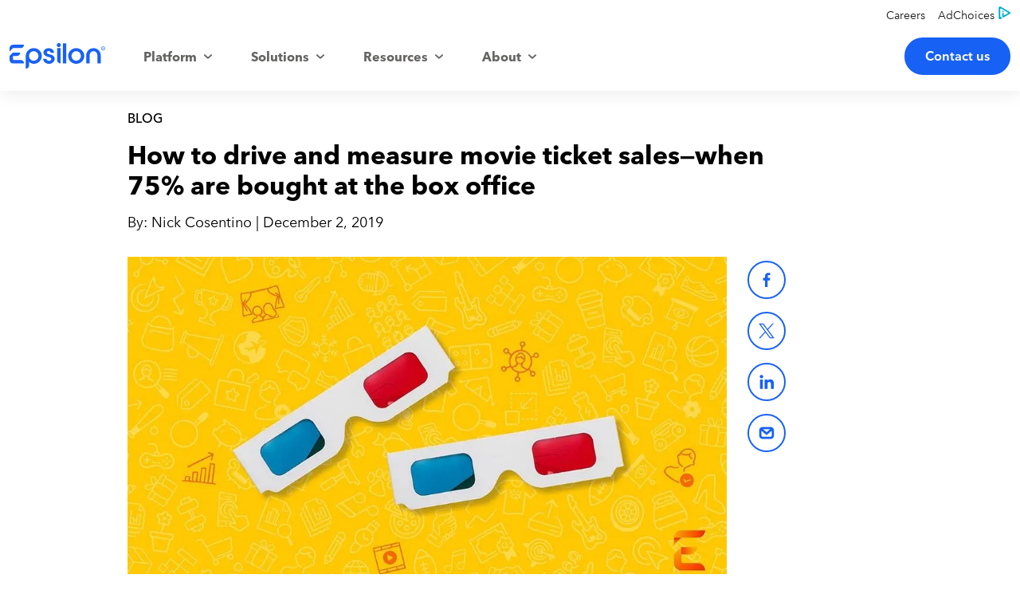

--- FILE ---
content_type: text/html; charset=utf-8
request_url: https://www.epsilon.com/us/insights/blog/how-can-movie-studios-drive-and-measure-online-offline-ticket-sales
body_size: 58406
content:
<!DOCTYPE html><html lang="en" class="__variable_a94f83"><head><meta charSet="utf-8"/><meta name="viewport" content="width=device-width, initial-scale=1"/><link rel="preload" as="image" href="/images/logos/adchoices.svg"/><link rel="preload" as="image" href="/images/logos/privacyoptions.svg"/><link rel="stylesheet" href="/_next/static/css/a811f9ff9b18643f.css" data-precedence="next"/><link rel="stylesheet" href="/_next/static/css/0bdc26155866c06f.css" data-precedence="next"/><link rel="stylesheet" href="/_next/static/css/b3ba37a61132fd55.css" data-precedence="next"/><link rel="stylesheet" href="/_next/static/css/b0310da274d5c6ae.css" data-precedence="next"/><link rel="stylesheet" href="/_next/static/css/67ded4250a0f1907.css" data-precedence="next"/><link rel="stylesheet" href="/_next/static/css/cc3123c7ba07e96b.css" data-precedence="next"/><link rel="stylesheet" href="/_next/static/css/48340358b5399416.css" data-precedence="next"/><link rel="stylesheet" href="/_next/static/css/ca724f3a4635b88f.css" data-precedence="next"/><link rel="stylesheet" href="/_next/static/css/150f3cbad4b9666d.css" data-precedence="next"/><link rel="stylesheet" href="/_next/static/css/b051f986b969a406.css" data-precedence="next"/><link rel="stylesheet" href="/_next/static/css/a8f02a24593b1886.css" data-precedence="next"/><link rel="stylesheet" href="/_next/static/css/c427380476d5deb1.css" data-precedence="next"/><link rel="stylesheet" href="/_next/static/css/4c411968e90c96d9.css" data-precedence="next"/><link rel="stylesheet" href="/_next/static/css/c75b1e3991914704.css" data-precedence="next"/><link rel="stylesheet" href="/_next/static/css/ef46db3751d8e999.css" data-precedence="next"/><link rel="stylesheet" href="/_next/static/css/cd01994b63ff84ad.css" data-precedence="next"/><link rel="stylesheet" href="/_next/static/css/28e56500e2574412.css" data-precedence="next"/><link rel="stylesheet" href="/_next/static/css/2cd9827155758382.css" data-precedence="next"/><link rel="stylesheet" href="/_next/static/css/f45a771a2e32ab06.css" data-precedence="next"/><link rel="stylesheet" href="/_next/static/css/4ba95c8105b64184.css" data-precedence="next"/><link rel="stylesheet" href="/_next/static/css/fb7dd54d5eba5929.css" data-precedence="next"/><link rel="preload" as="script" fetchPriority="low" href="/_next/static/chunks/webpack-a90eff6ad479cfa9.js"/><script src="/_next/static/chunks/fd9d1056-6c408618c9ad7854.js" async=""></script><script src="/_next/static/chunks/2117-e63bfcc9b5e2d746.js" async=""></script><script src="/_next/static/chunks/main-app-05dbec1e877fa666.js" async=""></script><script src="/_next/static/chunks/4403-542c322eb26ff888.js" async=""></script><script src="/_next/static/chunks/8667-fb85241368d71e25.js" async=""></script><script src="/_next/static/chunks/app/layout-78e29ef0c31a452d.js" async=""></script><script src="/_next/static/chunks/c15bf2b0-678700c01803e028.js" async=""></script><script src="/_next/static/chunks/8526-92ee280ccde38303.js" async=""></script><script src="/_next/static/chunks/8788-ee87b41df312f66d.js" async=""></script><script src="/_next/static/chunks/1636-afce46e77aecf823.js" async=""></script><script src="/_next/static/chunks/4333-16f010a7c6f32d4e.js" async=""></script><script src="/_next/static/chunks/2085-9134e5451f8cd1be.js" async=""></script><script src="/_next/static/chunks/app/(marketPages)/%5Bmarket%5D/insights/blog/page-dbd8329b73b82035.js" async=""></script><script src="/_next/static/chunks/3786-ccb16b8ca91ca204.js" async=""></script><script src="/_next/static/chunks/608-c832e6164aaad86b.js" async=""></script><script src="/_next/static/chunks/9392-59449a028dd5f237.js" async=""></script><script src="/_next/static/chunks/app/(marketPages)/%5Bmarket%5D/layout-732955991388acc9.js" async=""></script><script src="/_next/static/chunks/app/not-found-d29da88c908c963d.js" async=""></script><link rel="preload" href="https://cdn.cookielaw.org/scripttemplates/otSDKStub.js" as="script"/><title>How to drive and measure movie ticket sales—when 75% are bought at the box office</title><meta name="description" content="Consumers are complicated—every moviegoer’s path to purchase is unique. Read this post for a more targeted and measurable approach to activating your media budgets."/><link rel="canonical" href="https://www.epsilon.com/us/insights/blog/how-can-movie-studios-drive-and-measure-online-offline-ticket-sales"/><meta name="google-site-verification" content="lhHJyKUEr-UhxKDePgS295OpocAsLokcnthTpKP2aFs"/><meta property="og:title" content="How to drive and measure movie ticket sales—when 75% are bought at the box office"/><meta property="og:description" content="Consumers are complicated—every moviegoer’s path to purchase is unique. Read this post for a more targeted and measurable approach to activating your media budgets."/><meta property="og:image" content="https://cdn.sanity.io/images/bbfpkf4q/eps-prod/25af9bcb046b4724ec625f0782c7c34b0ee3dbbd-1024x576.jpg?fm=png&amp;fit=clip&amp;w=1200&amp;h=630"/><meta name="twitter:card" content="summary_large_image"/><meta name="twitter:title" content="How to drive and measure movie ticket sales—when 75% are bought at the box office"/><meta name="twitter:description" content="Consumers are complicated—every moviegoer’s path to purchase is unique. Read this post for a more targeted and measurable approach to activating your media budgets."/><meta name="twitter:image" content="https://cdn.sanity.io/images/bbfpkf4q/eps-prod/25af9bcb046b4724ec625f0782c7c34b0ee3dbbd-1024x576.jpg?fm=png&amp;fit=clip&amp;w=1200&amp;h=630"/><link rel="icon" href="/favicon.ico" type="image/x-icon" sizes="16x16"/><meta name="next-size-adjust"/><script src="/_next/static/chunks/polyfills-42372ed130431b0a.js" noModule=""></script></head><body class="__variable_a94f83"><div id="eps-recaptcha-container"></div><div class="eps__pageContents theme theme--light theme__background"><!--$--><script type="application/ld+json">{"@context":"https://schema.org","@type":"Organization","@id":"https://www.epsilon.com/us#organization","name":"Epsilon US","alternateName":"Epsilon","legalName":"Epsilon Data Management, LLC","url":"https://www.epsilon.com/us","logo":{"@type":"ImageObject","@id":"https://www.epsilon.com/images/logos/Epsilon_Company_Logo_registered.svg#logo","url":"https://www.epsilon.com/images/logos/Epsilon_Company_Logo_registered.svg","contentUrl":"https://www.epsilon.com/images/logos/Epsilon_Company_Logo_registered.svg","width":256,"height":67,"caption":"Epsilon Company Logo","copyrightNotice":"© 2026 Epsilon Data Management, LLC. All rights reserved.","license":"https://www.epsilon.com/legal/terms-of-use","acquireLicensePage":"https://www.epsilon.com/contact","creditText":"Epsilon Data Management, LLC","encodingFormat":"image/svg+xml","representativeOfPage":false,"creator":{"@type":"Organization","name":"Epsilon"}},"image":"https://www.epsilon.com/images/logos/Epsilon_Company_Logo_registered.svg","description":"Epsilon is the leader in outcome-based marketing, helping brands drive measurable performance through data-driven customer experiences.","foundingDate":"1968","keywords":["outcome-based marketing","customer data platform","email marketing","loyalty programs","data management","marketing technology","digital marketing"],"knowsAbout":["Digital Marketing","Customer Data Management","Email Marketing","Loyalty Programs","Marketing Automation"],"slogan":"The leader in outcome-based marketing","sameAs":["https://twitter.com/epsilonmktg","https://www.linkedin.com/company/epsilon","https://www.facebook.com/EpsilonMarketing"],"contactPoint":[{"@type":"ContactPoint","contactType":"customer service","areaServed":"US","availableLanguage":["English"],"url":"https://www.epsilon.com/us"}]}</script><script type="application/ld+json">{"@context":"https://schema.org","@type":"ImageObject","@id":"https://www.epsilon.com/images/logos/Epsilon_Company_Logo_registered.svg#logo","url":"https://www.epsilon.com/images/logos/Epsilon_Company_Logo_registered.svg","contentUrl":"https://www.epsilon.com/images/logos/Epsilon_Company_Logo_registered.svg","width":256,"height":67,"caption":"Official logo of Epsilon, the leader in outcome-based marketing","copyrightNotice":"© 2026 Epsilon Data Management, LLC. All rights reserved.","license":"https://www.epsilon.com/legal/terms-of-use","acquireLicensePage":"https://www.epsilon.com/contact","creditText":"Epsilon Data Management, LLC","encodingFormat":"image/svg+xml","representativeOfPage":true,"creator":{"@type":"Organization","name":"Epsilon"},"name":"Epsilon Company Logo"}</script><div class="eps-drawer Drawer_drawer__PPd_x Drawer_closed__LOGBm" aria-hidden="true"><div class="Drawer_shade__DUGGj"></div><div class="Drawer_content__rITqO"><button role="button" aria-label="Close" class="Drawer_closeButton__QcglG"><svg data-testid="eps-icon" xmlns="http://www.w3.org/2000/svg" viewBox="0 0 48 48" role="img" data-icon-name="close" aria-labelledby=" iconDesc_:Roufnckq:" class="eps-icon Icon-module_icon__J5RH5" aria-hidden="true"><desc id="iconDesc_:Roufnckq:">close the form</desc><g><path d="M11.6 39.5c-.79 0-1.59-.3-2.19-.91a3.096 3.096 0 0 1 0-4.38l24.8-24.8a3.096 3.096 0 1 1 4.38 4.38l-24.8 24.8c-.61.61-1.4.91-2.19.91"/><path d="M36.4 39.5c-.79 0-1.59-.3-2.19-.91l-24.8-24.8a3.096 3.096 0 1 1 4.38-4.38l24.8 24.8a3.096 3.096 0 0 1 0 4.38c-.61.61-1.4.91-2.19.91"/></g></svg></button><div><div class="Drawer_contact__content__UrjXI " role="region"><div class="Drawer_contact__content__heading__Lo4LT"><div class="eps-textGroup TextGroup-module_textGroup__VLLnV" data-testid="eps-textGroup"><span class="eps-heading Heading-module_heading__zKyv7 Heading-module_header__qoU2C TextGroup-module_heading__6N-1M" data-testid="header">We&#x27;d love to hear from you!</span></div></div><div class="Drawer_contact__content__body__H76xU"><div class="Drawer_content__left__r3oct "><p>If you have any questions about our services, need some help, or just want to chat, we&#x27;re here for you. Simply fill out the form below, and one of our team members will reach out to you soon.</p><p>If you have questions regarding U.S. consumer data privacy,<!-- --> <a href="https://legal.epsilon.com/dsr/">click here</a>.</p><p><strong>Contact Epsilon</strong><br/>P.O. Box 1478<br/>Broomfield, CO 80038<br/>Attn: Privacy<br/>(866) 267-3861<br/><a href="mailto:privacy@epsilon.com">privacy@epsilon.com</a></p><p><a href="https://legal.epsilon.com/global-privacy-policies/">Privacy Policy</a></p><p><a href="https://legal.epsilon.com/dsr/" target="_self">Your Privacy Choices</a></p></div><div class="Drawer_content__right__3tLA1"><form name="universalForm" id="form1392" class="eps-form Drawer_form__rllL_" action="https://tracking.epsilon.com/e/f2" method="post"><label data-testid="eps-form-input" class="Input-module_formInput__qf4mq undefined  undefined"><div class="Input-module_inputContainer__4hwz6"><input data-testid="input" class="Input-module_textInput__DDkyy" type="text" name="firstName" value=""/><div class="Input-module_label__8on6u"><span data-testid="labelText" class="Input-module_labelText__8KsrG">First Name</span></div></div><span data-testid="errmsg" class="Input-module_errmsg__Zd9-k"></span></label><label data-testid="eps-form-input" class="Input-module_formInput__qf4mq undefined  undefined"><div class="Input-module_inputContainer__4hwz6"><input data-testid="input" class="Input-module_textInput__DDkyy" type="text" name="lastName" value=""/><div class="Input-module_label__8on6u"><span data-testid="labelText" class="Input-module_labelText__8KsrG">Last Name</span></div></div><span data-testid="errmsg" class="Input-module_errmsg__Zd9-k"></span></label><label data-testid="eps-form-input" class="Input-module_formInput__qf4mq undefined  undefined"><div class="Input-module_inputContainer__4hwz6"><input data-testid="input" class="Input-module_textInput__DDkyy" type="text" name="emailAddress" value=""/><div class="Input-module_label__8on6u"><span data-testid="labelText" class="Input-module_labelText__8KsrG">Work Email</span></div></div><span data-testid="errmsg" class="Input-module_errmsg__Zd9-k"></span></label><div data-testid="form-selectInput" class="SelectInput-module_form-selectInput__0Bn6T undefined "><style data-emotion="css b62m3t-container">.css-b62m3t-container{position:relative;box-sizing:border-box;}</style><div class="selectInput undefined css-b62m3t-container"><style data-emotion="css 7pg0cj-a11yText">.css-7pg0cj-a11yText{z-index:9999;border:0;clip:rect(1px, 1px, 1px, 1px);height:1px;width:1px;position:absolute;overflow:hidden;padding:0;white-space:nowrap;}</style><span id="react-select-265922-live-region" class="css-7pg0cj-a11yText"></span><span aria-live="polite" aria-atomic="false" aria-relevant="additions text" role="log" class="css-7pg0cj-a11yText"></span><style data-emotion="css 1im77uy-control">.css-1im77uy-control{-webkit-align-items:center;-webkit-box-align:center;-ms-flex-align:center;align-items:center;cursor:default;display:-webkit-box;display:-webkit-flex;display:-ms-flexbox;display:flex;-webkit-box-flex-wrap:wrap;-webkit-flex-wrap:wrap;-ms-flex-wrap:wrap;flex-wrap:wrap;-webkit-box-pack:justify;-webkit-justify-content:space-between;justify-content:space-between;min-height:38px;outline:0!important;position:relative;-webkit-transition:all 100ms;transition:all 100ms;background-color:hsl(0, 0%, 100%);border-color:hsl(0, 0%, 80%);border-radius:0;border-style:solid;border-width:1px;box-sizing:border-box;}.css-1im77uy-control:hover{border-color:hsl(0, 0%, 70%);}</style><div class="form-input__select__control css-1im77uy-control"><style data-emotion="css f0ja12">.css-f0ja12{-webkit-align-items:center;-webkit-box-align:center;-ms-flex-align:center;align-items:center;display:grid;-webkit-flex:1;-ms-flex:1;flex:1;-webkit-box-flex-wrap:wrap;-webkit-flex-wrap:wrap;-ms-flex-wrap:wrap;flex-wrap:wrap;-webkit-overflow-scrolling:touch;position:relative;overflow:visible;padding:2px 8px;box-sizing:border-box;}</style><div class="form-input__select__value-container form-input__select__value-container--has-value css-f0ja12"><style data-emotion="css vkcolx-placeholder">.css-vkcolx-placeholder{grid-area:1/1/2/3;color:hsl(0, 0%, 50%);margin-left:2px;margin-right:2px;box-sizing:border-box;position:absolute;top:-17px;font-size:14px;}</style><div class="form-input__select__placeholder css-vkcolx-placeholder">Select...</div><style data-emotion="css 1dimb5e-singleValue">.css-1dimb5e-singleValue{grid-area:1/1/2/3;max-width:100%;overflow:hidden;text-overflow:ellipsis;white-space:nowrap;color:hsl(0, 0%, 20%);margin-left:2px;margin-right:2px;box-sizing:border-box;}</style><div class="form-input__select__single-value css-1dimb5e-singleValue">Select Country</div><style data-emotion="css 19bb58m">.css-19bb58m{visibility:visible;-webkit-flex:1 1 auto;-ms-flex:1 1 auto;flex:1 1 auto;display:inline-grid;grid-area:1/1/2/3;grid-template-columns:0 min-content;margin:2px;padding-bottom:2px;padding-top:2px;color:hsl(0, 0%, 20%);box-sizing:border-box;}.css-19bb58m:after{content:attr(data-value) " ";visibility:hidden;white-space:pre;grid-area:1/2;font:inherit;min-width:2px;border:0;margin:0;outline:0;padding:0;}</style><div class="form-input__select__input-container css-19bb58m" data-value=""><input class="form-input__select__input" style="label:input;color:inherit;background:0;opacity:1;width:100%;grid-area:1 / 2;font:inherit;min-width:2px;border:0;margin:0;outline:0;padding:0" autoCapitalize="none" autoComplete="off" autoCorrect="off" id="react-select-265922-input" spellCheck="false" tabindex="0" type="text" aria-autocomplete="list" aria-expanded="false" aria-haspopup="true" role="combobox" aria-activedescendant="" value=""/></div></div><style data-emotion="css 1wy0on6">.css-1wy0on6{-webkit-align-items:center;-webkit-box-align:center;-ms-flex-align:center;align-items:center;-webkit-align-self:stretch;-ms-flex-item-align:stretch;align-self:stretch;display:-webkit-box;display:-webkit-flex;display:-ms-flexbox;display:flex;-webkit-flex-shrink:0;-ms-flex-negative:0;flex-shrink:0;box-sizing:border-box;}</style><div class="form-input__select__indicators css-1wy0on6"><style data-emotion="css 1u9des2-indicatorSeparator">.css-1u9des2-indicatorSeparator{-webkit-align-self:stretch;-ms-flex-item-align:stretch;align-self:stretch;width:1px;background-color:hsl(0, 0%, 80%);margin-bottom:8px;margin-top:8px;box-sizing:border-box;}</style><span class="form-input__select__indicator-separator css-1u9des2-indicatorSeparator"></span><style data-emotion="css 1xc3v61-indicatorContainer">.css-1xc3v61-indicatorContainer{display:-webkit-box;display:-webkit-flex;display:-ms-flexbox;display:flex;-webkit-transition:color 150ms;transition:color 150ms;color:hsl(0, 0%, 80%);padding:8px;box-sizing:border-box;}.css-1xc3v61-indicatorContainer:hover{color:hsl(0, 0%, 60%);}</style><div class="form-input__select__indicator form-input__select__dropdown-indicator css-1xc3v61-indicatorContainer" aria-hidden="true"><svg data-testid="eps-icon" xmlns="http://www.w3.org/2000/svg" viewBox="0 0 48 48" role="img" data-icon-name="arrow-down" aria-labelledby="" class="eps-icon SelectInput-module_icon__o7bFz Icon-module_icon__J5RH5" aria-hidden="true"><g><path d="M24 35.05c-.88 0-1.75-.31-2.45-.93L4.97 19.39a3.685 3.685 0 0 1-.31-5.2 3.685 3.685 0 0 1 5.2-.31l14.13 12.56 14.13-12.56a3.676 3.676 0 0 1 5.2.31 3.676 3.676 0 0 1-.31 5.2L26.43 34.13c-.7.62-1.57.93-2.45.93Z"/></g></svg></div></div></div><input type="hidden" name="country" value="default"/></div><span data-testid="helperText" class="SelectInput-module_form-selectInput__helperText__J-Juz"></span></div><label data-testid="eps-form-input" class="Input-module_formInput__qf4mq undefined  undefined"><div class="Input-module_inputContainer__4hwz6"><input data-testid="input" class="Input-module_textInput__DDkyy" type="text" name="title" value=""/><div class="Input-module_label__8on6u"><span data-testid="labelText" class="Input-module_labelText__8KsrG">Title</span></div></div><span data-testid="errmsg" class="Input-module_errmsg__Zd9-k"></span></label><label data-testid="eps-form-input" class="Input-module_formInput__qf4mq undefined  undefined"><div class="Input-module_inputContainer__4hwz6"><input data-testid="input" class="Input-module_textInput__DDkyy" type="text" name="company" value=""/><div class="Input-module_label__8on6u"><span data-testid="labelText" class="Input-module_labelText__8KsrG">Company</span></div></div><span data-testid="errmsg" class="Input-module_errmsg__Zd9-k"></span></label><label data-testid="eps-form-textarea" class="TextareaInput-module_formTextarea__k-qlJ undefined  "><div class="TextareaInput-module_inputContainer__U76Kj"><textarea data-testid="textarea" class="TextareaInput-module_textareaInput__TVxrF" name="comments1"></textarea><div class="TextareaInput-module_label__dU40v"><span data-testid="labelText" class="TextareaInput-module_labelText__Hwwgj">Questions or Comments (Optional)</span></div></div><span data-testid="errmsg" class="TextareaInput-module_errmsg__qS722"></span></label><div class="undefined Drawer_consent__container__SHGvm"><label data-testid="eps-form-check" class="eps-form-input CheckInput-module_eps-form-input__label__JtLgH Drawer_consentCheck__qrdtT  undefined"><label data-testid="check-label" class="CheckInput-module_checkbox-label__lNBOx "><input data-testid="checkInput" type="checkbox" name="communicationsOptIn" value="true"/><span data-testid="checkLabel" class="CheckInput-module_ecCheckboxLabel__QRtzf">true</span></label><span class="CheckInput-module_eps-form-input__errmsg__9qdVx"></span></label><p class="Drawer_consentText__XCRrz">I agree to receiving marketing communications from Epsilon and its affiliates, and agree to the processing of my personal data in accordance with and as described in the<!-- --> <a href="https://legal.epsilon.com/global-privacy-policies/" target="_blank">Privacy Policy</a>. You may withdraw your consent at any time. For more details see our<!-- --> <a href="https://legal.epsilon.com/global-privacy-policies/" target="_blank">Privacy Policy</a> <!-- -->or<!-- --> <a href="https://explore.epsilon.com/preference_center" target="_blank">update your Preferences</a>.</p></div><div class="Drawer_submit__container__RYv_H"><button data-testid="eps-button" class="eps-button Button-module_button__18Bed Drawer_button__zVwcB" role="button">Submit</button></div></form></div></div></div></div></div></div><header class="eps-header Header_header__aTv_R Header_desktop___5xA4"><div class="Header_shade__na4KO"></div><div class="Header_logo__cZl_F"><button aria-label="main navigation" class="Header_hamburger__1Xazk"><span></span><span></span><span></span></button><a class="Header_logoLink__3CGAk" href="/us"><img alt="Epsilon Logo" loading="lazy" width="120" height="41" decoding="async" data-nimg="1" class="Header_logoImg__RQeR_" style="color:transparent" srcSet="/_next/image?url=%2F_next%2Fstatic%2Fmedia%2Feps-logo-2023_v03--blue.3488a4b3.svg&amp;w=128&amp;q=75 1x, /_next/image?url=%2F_next%2Fstatic%2Fmedia%2Feps-logo-2023_v03--blue.3488a4b3.svg&amp;w=256&amp;q=75 2x" src="/_next/image?url=%2F_next%2Fstatic%2Fmedia%2Feps-logo-2023_v03--blue.3488a4b3.svg&amp;w=256&amp;q=75"/></a></div><div class="Header_nav__59mIB undefined"><div class="Header_slider__g9kyi" style="transform:translateX(-0vw)"><nav class="Header_mainNav___Xdce" aria-label="Epsilon main navigation"><div role="menubar" class="MegaNav_megaNav__HFPLV MegaNav_megaNavDesktop__P42jt"><ul role="presentation" class="MegaNav_navBar__pjeGn"><li class="MegaNav_navItemMain__hUPFk has-drop MegaNav_desktopHover__FbQUU MegaNav_desktop__xhn2L" role="presentation"><button class="MegaNav_navLink__7yv_p" role="menuitem" aria-haspopup="true" aria-setsize="4" aria-posinset="1"><span>Platform</span><svg data-testid="eps-icon" xmlns="http://www.w3.org/2000/svg" viewBox="0 0 48 48" role="img" data-icon-name="arrow-down" aria-labelledby="" class="eps-icon MegaNav_accordionIcon__nMLnh Icon-module_icon__J5RH5" aria-hidden="true"><g><path d="M24 35.05c-.88 0-1.75-.31-2.45-.93L4.97 19.39a3.685 3.685 0 0 1-.31-5.2 3.685 3.685 0 0 1 5.2-.31l14.13 12.56 14.13-12.56a3.676 3.676 0 0 1 5.2.31 3.676 3.676 0 0 1-.31 5.2L26.43 34.13c-.7.62-1.57.93-2.45.93Z"/></g></svg></button><div class="MegaNav_dropdown__L_IIs MegaNav_dropdownClosed__Q6HXw"><div role="group" aria-labelledby="68560f9b57a5-head-1" class="MegaNav_col__qeMpQ"><span class="MegaNav_colHead__VshmQ" id="68560f9b57a5-head-1">Platform</span><ul><li role="presentation" class="MegaNav_navItemSecondary__5Cy_H"><a role="menuitem" aria-setsize="1" aria-posinset="1" class="MegaNav_dropdownItem__8jaji" href="/us/products-and-services/epsilon-peoplecloud">PeopleCloud</a></li></ul></div><div role="group" aria-labelledby="68560f9b57a5-head-2" class="MegaNav_col__qeMpQ"><span class="MegaNav_colHead__VshmQ" id="68560f9b57a5-head-2">Capabilities</span><ul><li role="presentation" class="MegaNav_navItemSecondary__5Cy_H"><a role="menuitem" aria-setsize="3" aria-posinset="1" class="MegaNav_dropdownItem__8jaji" href="/us/identity-capabilities">Identity</a></li><li role="presentation" class="MegaNav_navItemSecondary__5Cy_H"><a role="menuitem" aria-setsize="3" aria-posinset="2" class="MegaNav_dropdownItem__8jaji" href="/us/ai-capabilities">Artificial Intelligence</a></li><li role="presentation" class="MegaNav_navItemSecondary__5Cy_H"><a role="menuitem" aria-setsize="3" aria-posinset="3" class="MegaNav_dropdownItem__8jaji" href="/us/creative-capabilities">Intelligent Creative</a></li></ul></div><div role="group" aria-labelledby="68560f9b57a5-head-3" class="MegaNav_col__qeMpQ"><span class="MegaNav_colHead__VshmQ" id="68560f9b57a5-head-3">Products</span><ul><li role="presentation" class="MegaNav_navItemSecondary__5Cy_H"><a role="menuitem" aria-setsize="11" aria-posinset="1" class="MegaNav_dropdownItem__8jaji" href="/us/products-and-services">All Products</a></li><li role="presentation" class="MegaNav_navItemSecondary__5Cy_H"><a role="menuitem" aria-setsize="11" aria-posinset="2" class="MegaNav_dropdownItem__8jaji" href="/us/products-and-services/epsilon-peoplecloud/customer-data-platform">Customer</a></li><li role="presentation" class="MegaNav_navItemSecondary__5Cy_H"><a role="menuitem" aria-setsize="11" aria-posinset="3" class="MegaNav_dropdownItem__8jaji" href="/us/products-and-services/epsilon-peoplecloud/clean-room">Clean Room</a></li><li role="presentation" class="MegaNav_navItemSecondary__5Cy_H"><a role="menuitem" aria-setsize="11" aria-posinset="4" class="MegaNav_dropdownItem__8jaji" href="/us/products-and-services/data">Data</a></li><li role="presentation" class="MegaNav_navItemSecondary__5Cy_H"><a role="menuitem" aria-setsize="11" aria-posinset="5" class="MegaNav_dropdownItem__8jaji" href="/us/products-and-services/marketing-services">Services</a></li><li role="presentation" class="MegaNav_navItemSecondary__5Cy_H"><a role="menuitem" aria-setsize="11" aria-posinset="6" class="MegaNav_dropdownItem__8jaji" href="/us/products-and-services/epsilon-peoplecloud/messaging">Messaging</a></li><li role="presentation" class="MegaNav_navItemSecondary__5Cy_H"><a role="menuitem" aria-setsize="11" aria-posinset="7" class="MegaNav_dropdownItem__8jaji" href="/us/products-and-services/epsilon-peoplecloud/loyalty">Loyalty</a></li><li role="presentation" class="MegaNav_navItemSecondary__5Cy_H"><a role="menuitem" aria-setsize="11" aria-posinset="8" class="MegaNav_dropdownItem__8jaji" href="/us/products-and-services/epsilon-digital">Digital</a></li><li role="presentation" class="MegaNav_navItemSecondary__5Cy_H"><a role="menuitem" aria-setsize="11" aria-posinset="9" class="MegaNav_dropdownItem__8jaji" href="/us/products-and-services/retail-media-network">Retail Media</a></li><li role="presentation" class="MegaNav_navItemSecondary__5Cy_H"><a role="menuitem" aria-setsize="11" aria-posinset="10" class="MegaNav_dropdownItem__8jaji" href="/us/products-and-services/accelerate">Website</a></li><li role="presentation" class="MegaNav_navItemSecondary__5Cy_H"><a role="menuitem" aria-setsize="11" aria-posinset="11" class="MegaNav_dropdownItem__8jaji" href="/us/products-and-services/publishers">Publishers</a></li></ul></div></div></li><li class="MegaNav_navItemMain__hUPFk has-drop MegaNav_desktopHover__FbQUU MegaNav_desktop__xhn2L" role="presentation"><button class="MegaNav_navLink__7yv_p" role="menuitem" aria-haspopup="true" aria-setsize="4" aria-posinset="2"><span>Solutions</span><svg data-testid="eps-icon" xmlns="http://www.w3.org/2000/svg" viewBox="0 0 48 48" role="img" data-icon-name="arrow-down" aria-labelledby="" class="eps-icon MegaNav_accordionIcon__nMLnh Icon-module_icon__J5RH5" aria-hidden="true"><g><path d="M24 35.05c-.88 0-1.75-.31-2.45-.93L4.97 19.39a3.685 3.685 0 0 1-.31-5.2 3.685 3.685 0 0 1 5.2-.31l14.13 12.56 14.13-12.56a3.676 3.676 0 0 1 5.2.31 3.676 3.676 0 0 1-.31 5.2L26.43 34.13c-.7.62-1.57.93-2.45.93Z"/></g></svg></button><div class="MegaNav_dropdown__L_IIs MegaNav_dropdownClosed__Q6HXw"><div role="group" aria-labelledby="cd96cdd39713-head-1" class="MegaNav_col__qeMpQ"><span class="MegaNav_colHead__VshmQ" id="cd96cdd39713-head-1">By Use Case</span><ul><li role="presentation" class="MegaNav_navItemSecondary__5Cy_H"><a role="menuitem" aria-setsize="3" aria-posinset="1" class="MegaNav_dropdownItem__8jaji" href="/us/know-each-customer">1 View: Understand each consumer</a></li><li role="presentation" class="MegaNav_navItemSecondary__5Cy_H"><a role="menuitem" aria-setsize="3" aria-posinset="2" class="MegaNav_dropdownItem__8jaji" href="/us/stay-relevant">1 Vision: Stay relevant over time</a></li><li role="presentation" class="MegaNav_navItemSecondary__5Cy_H"><a role="menuitem" aria-setsize="3" aria-posinset="3" class="MegaNav_dropdownItem__8jaji" href="/us/cross-channel-messaging">1 Voice: Message across channels</a></li></ul></div><div role="group" aria-labelledby="cd96cdd39713-head-2" class="MegaNav_col__qeMpQ"><span class="MegaNav_colHead__VshmQ" id="cd96cdd39713-head-2">By Industry</span><ul><li role="presentation" class="MegaNav_navItemSecondary__5Cy_H"><a role="menuitem" aria-setsize="11" aria-posinset="1" class="MegaNav_dropdownItem__8jaji" href="/us/industries">All Industries</a></li><li role="presentation" class="MegaNav_navItemSecondary__5Cy_H"><a role="menuitem" aria-setsize="11" aria-posinset="2" class="MegaNav_dropdownItem__8jaji" href="/us/industries/auto">Auto</a></li><li role="presentation" class="MegaNav_navItemSecondary__5Cy_H"><a role="menuitem" aria-setsize="11" aria-posinset="3" class="MegaNav_dropdownItem__8jaji" href="/us/industries/cpg">Consumer Packaged Goods</a></li><li role="presentation" class="MegaNav_navItemSecondary__5Cy_H"><a role="menuitem" aria-setsize="11" aria-posinset="4" class="MegaNav_dropdownItem__8jaji" href="/us/industries/financial-services">Financial Services</a></li><li role="presentation" class="MegaNav_navItemSecondary__5Cy_H"><a role="menuitem" aria-setsize="11" aria-posinset="5" class="MegaNav_dropdownItem__8jaji" href="/us/industries/health">Health</a></li><li role="presentation" class="MegaNav_navItemSecondary__5Cy_H"><a role="menuitem" aria-setsize="11" aria-posinset="6" class="MegaNav_dropdownItem__8jaji" href="/us/industries/restaurants">Restaurants</a></li><li role="presentation" class="MegaNav_navItemSecondary__5Cy_H"><a role="menuitem" aria-setsize="11" aria-posinset="7" class="MegaNav_dropdownItem__8jaji" href="/us/industries/retail">Retail</a></li><li role="presentation" class="MegaNav_navItemSecondary__5Cy_H"><a role="menuitem" aria-setsize="11" aria-posinset="8" class="MegaNav_dropdownItem__8jaji" href="/us/industries/travel">Travel</a></li><li role="presentation" class="MegaNav_navItemSecondary__5Cy_H"><a role="menuitem" aria-setsize="11" aria-posinset="9" class="MegaNav_dropdownItem__8jaji" href="/us/industries/tourism">Tourism</a></li><li role="presentation" class="MegaNav_navItemSecondary__5Cy_H"><a role="menuitem" aria-setsize="11" aria-posinset="10" class="MegaNav_dropdownItem__8jaji" href="/us/industries/nonprofits">Nonprofits</a></li><li role="presentation" class="MegaNav_navItemSecondary__5Cy_H"><a role="menuitem" aria-setsize="11" aria-posinset="11" class="MegaNav_dropdownItem__8jaji" href="/us/industries/telecom-media-entertainment">Telecom, Media &amp; Entertainment</a></li></ul></div></div></li><li class="MegaNav_navItemMain__hUPFk has-drop MegaNav_desktopHover__FbQUU MegaNav_desktop__xhn2L" role="presentation"><button class="MegaNav_navLink__7yv_p" role="menuitem" aria-haspopup="true" aria-setsize="4" aria-posinset="3"><span>Resources</span><svg data-testid="eps-icon" xmlns="http://www.w3.org/2000/svg" viewBox="0 0 48 48" role="img" data-icon-name="arrow-down" aria-labelledby="" class="eps-icon MegaNav_accordionIcon__nMLnh Icon-module_icon__J5RH5" aria-hidden="true"><g><path d="M24 35.05c-.88 0-1.75-.31-2.45-.93L4.97 19.39a3.685 3.685 0 0 1-.31-5.2 3.685 3.685 0 0 1 5.2-.31l14.13 12.56 14.13-12.56a3.676 3.676 0 0 1 5.2.31 3.676 3.676 0 0 1-.31 5.2L26.43 34.13c-.7.62-1.57.93-2.45.93Z"/></g></svg></button><div class="MegaNav_dropdown__L_IIs MegaNav_dropdownClosed__Q6HXw"><div role="group" aria-labelledby="11c9391289f9-head-1" class="MegaNav_col__qeMpQ"><ul><li role="presentation" class="MegaNav_navItemSecondary__5Cy_H"><a role="menuitem" aria-setsize="5" aria-posinset="1" class="MegaNav_dropdownItem__8jaji" href="/us/insights">All Resources</a></li><li role="presentation" class="MegaNav_navItemSecondary__5Cy_H"><a role="menuitem" aria-setsize="5" aria-posinset="2" class="MegaNav_dropdownItem__8jaji" href="/us/insights/resources">Research &amp; Insights</a></li><li role="presentation" class="MegaNav_navItemSecondary__5Cy_H"><a role="menuitem" aria-setsize="5" aria-posinset="3" class="MegaNav_dropdownItem__8jaji" href="/us/client-success/case-studies">Case Studies</a></li><li role="presentation" class="MegaNav_navItemSecondary__5Cy_H"><a role="menuitem" aria-setsize="5" aria-posinset="4" class="MegaNav_dropdownItem__8jaji" href="/us/insights/blog">Blog</a></li><li role="presentation" class="MegaNav_navItemSecondary__5Cy_H"><a role="menuitem" aria-setsize="5" aria-posinset="5" class="MegaNav_dropdownItem__8jaji" href="/us/insights/news">News</a></li></ul></div></div></li><li class="MegaNav_navItemMain__hUPFk has-drop MegaNav_desktopHover__FbQUU MegaNav_desktop__xhn2L" role="presentation"><button class="MegaNav_navLink__7yv_p" role="menuitem" aria-haspopup="true" aria-setsize="4" aria-posinset="4"><span>About</span><svg data-testid="eps-icon" xmlns="http://www.w3.org/2000/svg" viewBox="0 0 48 48" role="img" data-icon-name="arrow-down" aria-labelledby="" class="eps-icon MegaNav_accordionIcon__nMLnh Icon-module_icon__J5RH5" aria-hidden="true"><g><path d="M24 35.05c-.88 0-1.75-.31-2.45-.93L4.97 19.39a3.685 3.685 0 0 1-.31-5.2 3.685 3.685 0 0 1 5.2-.31l14.13 12.56 14.13-12.56a3.676 3.676 0 0 1 5.2.31 3.676 3.676 0 0 1-.31 5.2L26.43 34.13c-.7.62-1.57.93-2.45.93Z"/></g></svg></button><div class="MegaNav_dropdown__L_IIs MegaNav_dropdownClosed__Q6HXw"><div role="group" aria-labelledby="e2a07edd7b27-head-1" class="MegaNav_col__qeMpQ"><ul><li role="presentation" class="MegaNav_navItemSecondary__5Cy_H"><a role="menuitem" aria-setsize="4" aria-posinset="1" class="MegaNav_dropdownItem__8jaji" href="/us/about-us">About Us</a></li><li role="presentation" class="MegaNav_navItemSecondary__5Cy_H"><a role="menuitem" aria-setsize="4" aria-posinset="2" class="MegaNav_dropdownItem__8jaji" href="/us/about-us/our-culture-epsilon">Culture</a></li><li role="presentation" class="MegaNav_navItemSecondary__5Cy_H"><a role="menuitem" aria-setsize="4" aria-posinset="3" class="MegaNav_dropdownItem__8jaji" href="/us/about-us/our-partners">Partners</a></li><li role="presentation" class="MegaNav_navItemSecondary__5Cy_H"><a role="menuitem" aria-setsize="4" aria-posinset="4" class="MegaNav_dropdownItem__8jaji" href="/us/about-us/pressroom">Pressroom</a></li></ul></div></div></li></ul></div></nav><div class="Header_utilities__gikJm"><nav><ul class="Header_utilityNav__N123K"><li><a class="Header_item__8c8Ox" href="/us/careers">Careers</a></li><li><a class="Header_item__8c8Ox" href="https://legal.epsilon.com/us/ad-choices">AdChoices<img class="Header_inlineLogo__vEIx8" width="15px" height="16px" src="/images/logos/adchoices.svg" alt="AdChoices Logo"/></a></li></ul></nav><div class="Header_cta__NX_ld"><button data-testid="eps-button" class="eps-button Button-module_button__18Bed" role="button">Contact us</button></div></div></div></div></header><!--$?--><template id="B:0"></template><div style="display:flex;flex-direction:column;align-items:center;justify-content:center;height:100vh;width:100%"><div class="LoaderAnimation_loading_animation__HpO0j"><svg class="LoaderAnimation_svg__pynzH" x="0" y="0" viewBox="0 0 100 100" preserveAspectRatio="xMidYMid meet"><g><circle class="LoaderAnimation_circle__04T6T LoaderAnimation_ring1__sabiu" stroke-linecap="square" stroke-miterlimit="10" cx="50" cy="50" r="45"></circle><circle class="LoaderAnimation_circle__04T6T LoaderAnimation_ring2__RYaWq" stroke-linecap="square" stroke-miterlimit="10" cx="50" cy="50" r="45"></circle></g></svg></div><span style="font-size:18px;color:#555">Loading Insights...</span><style>
                @keyframes spin {
                    0% { transform: rotate(0deg);}
                    100% { transform: rotate(360deg);}
                }
                </style></div><!--/$--><footer class="theme theme--white theme__background Footer_footer__hQ9Sq"><div class="eps-container  Container-module_container__exPuE "><div class="Footer_row__LqAAh Footer_top__mlW9G"><div class="Footer_column__bZ9EG Footer_left__LWzbb"><div class="Footer_gridItem__Z7NL7 Footer_cta__ci9_9"><button data-testid="eps-button" class="eps-button Button-module_button__18Bed" role="button">Contact us</button></div><div class="Footer_gridItem__Z7NL7 undefined"><div class="eps-footer__social__icons"><a class="Footer_socialIcon__v9x3C" href="https://twitter.com/epsilonmktg" target="_blank" aria-label="share on X" data-q-event="Footer|Social Connect|twitter"><svg data-testid="eps-icon" xmlns="http://www.w3.org/2000/svg" viewBox="0 0 48 48" role="img" data-icon-name="twitter" aria-labelledby="" class="eps-icon Icon-module_icon__J5RH5" aria-hidden="true"><g><path d="M42 5.5h-3.5L26.1 18.9l-10-13.4H4.3l15.3 20.4L4.2 42.5h3.5L21.1 28 32 42.5h11.8L27.7 20.9zm-3.5 34.3h-5.4L9.5 8.2h5.4z"/></g></svg></a><a class="Footer_socialIcon__v9x3C" href="https://www.linkedin.com/company/epsilon" target="_blank" aria-label="share on LinkedIn" data-q-event="Footer|Social Connect|linkedin"><svg data-testid="eps-icon" xmlns="http://www.w3.org/2000/svg" viewBox="0 0 48 48" role="img" data-icon-name="linkedin" aria-labelledby="" class="eps-icon Icon-module_icon__J5RH5" aria-hidden="true"><g><path fill-rule="evenodd" d="M7.5 41.7h7.2V18.2H7.5zM11.1 15c2.4 0 4.4-2 4.4-4.4s-2-4.3-4.4-4.3-4.3 2-4.3 4.3 2 4.4 4.3 4.4m31.1 26.7h-7.4V29.2c0-3.4-1.3-5.2-4-5.2-3 0-4.5 1.9-4.5 5.2v12.5h-7.1V18.2h7.1v3.1s2.1-3.9 7.2-3.9c5 0 8.6 3 8.6 9.5.1-.2.1 14.8.1 14.8" clip-rule="evenodd"/></g></svg></a><a class="Footer_socialIcon__v9x3C" href="https://www.facebook.com/EpsilonMarketing" target="_blank" aria-label="share on Facebook" data-q-event="Footer|Social Connect|facebook"><svg data-testid="eps-icon" xmlns="http://www.w3.org/2000/svg" viewBox="0 0 48 48" role="img" data-icon-name="facebook" aria-labelledby="" class="eps-icon Icon-module_icon__J5RH5" aria-hidden="true"><g><path fill-rule="evenodd" d="M33.2 6.4V12h-3.3c-2.6 0-3.1 1.2-3.1 3v4H33l-.9 6.5h-5.4v16.3h-6.5V25.5h-5.4v-6.3h5.4v-4.7c0-5.4 3.3-8.2 8.1-8.2 2.3 0 4.2.1 4.9.1" clip-rule="evenodd"/></g></svg></a></div></div></div><div class="Footer_column__bZ9EG"><div class="Footer_gridItem__Z7NL7 Footer_region__7csYr"><select aria-label="Select Region" class="Footer_select__oGE9D"><option value="" selected="">Select a region</option><option value="https://www.epsilon.com/us">United States</option><option value="https://cn.epsilon.com">中国</option><option value="https://de.epsilon.com">Deutschland</option><option value="https://www.epsilon.com/apac">日本</option><option value="https://www.epsilon.com/emea">EMEA</option><option value="https://www.epsilon.com/apac">APAC</option><option value="https://www.epsilon.com/emea">United Kingdom</option><option value="https://www.epsilon.com/emea">France</option><option value="https://www.epsilon.com/latam">Latin America</option></select></div><div class="Footer_gridItem__Z7NL7 Footer_megaFooterNav__Hf75p"><nav aria-label="Footer navigation"><ul class="Footer_footerGrid__OnsI4"><li><h2>Platform</h2><ul class="eps-megafooterRmc"><li><a class="Footer_megafooterLink__tOGRA" data-q-event="footer|click|PeopleCloud" href="/us/products-and-services/epsilon-peoplecloud">PeopleCloud</a></li></ul></li><li><h2>Products</h2><ul class="eps-megafooterRmc"><li><a class="Footer_megafooterLink__tOGRA" data-q-event="footer|click|All Products" href="/us/products-and-services">All Products</a></li><li><a class="Footer_megafooterLink__tOGRA" data-q-event="footer|click|Customer" href="/us/products-and-services/epsilon-peoplecloud/customer-data-platform">Customer</a></li><li><a class="Footer_megafooterLink__tOGRA" data-q-event="footer|click|Clean Room" href="/us/products-and-services/epsilon-peoplecloud/clean-room">Clean Room</a></li><li><a class="Footer_megafooterLink__tOGRA" data-q-event="footer|click|Data" href="/us/products-and-services/data">Data</a></li><li><a class="Footer_megafooterLink__tOGRA" data-q-event="footer|click|Services" href="/us/products-and-services/marketing-services">Services</a></li><li><a class="Footer_megafooterLink__tOGRA" data-q-event="footer|click|Messaging" href="/us/products-and-services/epsilon-peoplecloud/messaging">Messaging</a></li><li><a class="Footer_megafooterLink__tOGRA" data-q-event="footer|click|Loyalty" href="/us/products-and-services/epsilon-peoplecloud/loyalty">Loyalty</a></li><li><a class="Footer_megafooterLink__tOGRA" data-q-event="footer|click|Digital" href="/us/products-and-services/epsilon-digital">Digital</a></li><li><a class="Footer_megafooterLink__tOGRA" data-q-event="footer|click|Retail Media" href="/us/products-and-services/retail-media-network">Retail Media</a></li><li><a class="Footer_megafooterLink__tOGRA" data-q-event="footer|click|Website" href="/us/products-and-services/accelerate">Website</a></li></ul></li><li><h2>Industries</h2><ul class="eps-megafooterRmc"><li><a class="Footer_megafooterLink__tOGRA" data-q-event="footer|click|All Industries" href="/us/industries">All Industries</a></li><li><a class="Footer_megafooterLink__tOGRA" data-q-event="footer|click|Auto" href="/us/industries/auto">Auto</a></li><li><a class="Footer_megafooterLink__tOGRA" data-q-event="footer|click|Consumer Packaged Goods" href="/us/industries/cpg">Consumer Packaged Goods</a></li><li><a class="Footer_megafooterLink__tOGRA" data-q-event="footer|click|Financial Services" href="/us/industries/financial-services">Financial Services</a></li><li><a class="Footer_megafooterLink__tOGRA" data-q-event="footer|click|Health" href="/us/industries/health">Health</a></li><li><a class="Footer_megafooterLink__tOGRA" data-q-event="footer|click|Restaurants" href="/us/industries/restaurants">Restaurants</a></li><li><a class="Footer_megafooterLink__tOGRA" data-q-event="footer|click|Retail" href="/us/industries/retail">Retail</a></li><li><a class="Footer_megafooterLink__tOGRA" data-q-event="footer|click|Travel" href="/us/industries/travel">Travel</a></li><li><a class="Footer_megafooterLink__tOGRA" data-q-event="footer|click|Tourism" href="/us/industries/tourism">Tourism</a></li><li><a class="Footer_megafooterLink__tOGRA" data-q-event="footer|click|Nonprofits" href="/us/industries/nonprofits">Nonprofits</a></li><li><a class="Footer_megafooterLink__tOGRA" data-q-event="footer|click|Telecom, Media &amp; Entertainment" href="/us/industries/telecom-media-entertainment">Telecom, Media &amp; Entertainment</a></li></ul></li><li><h2>Use cases</h2><ul class="eps-megafooterRmc"><li><a class="Footer_megafooterLink__tOGRA" data-q-event="footer|click|1 View: Understand each consumer" href="/us/know-each-customer">1 View: Understand each consumer</a></li><li><a class="Footer_megafooterLink__tOGRA" data-q-event="footer|click|1 Vision: Stay relevant over time" href="/us/stay-relevant">1 Vision: Stay relevant over time</a></li><li><a class="Footer_megafooterLink__tOGRA" data-q-event="footer|click|1 Voice: Message across channels" href="/us/cross-channel-messaging">1 Voice: Message across channels</a></li></ul></li><li><h2>Resources</h2><ul class="eps-megafooterRmc"><li><a class="Footer_megafooterLink__tOGRA" data-q-event="footer|click|All resources" href="/us/insights">All resources</a></li><li><a class="Footer_megafooterLink__tOGRA" data-q-event="footer|click|Research &amp; Insights" href="/us/insights/resources">Research &amp; Insights</a></li><li><a class="Footer_megafooterLink__tOGRA" data-q-event="footer|click|Case Studies" href="/us/client-success/case-studies">Case Studies</a></li><li><a class="Footer_megafooterLink__tOGRA" data-q-event="footer|click|Blog" href="/us/insights/blog">Blog</a></li><li><a class="Footer_megafooterLink__tOGRA" data-q-event="footer|click|News" href="/us/insights/news">News</a></li></ul></li><li><h2>About</h2><ul class="eps-megafooterRmc"><li><a class="Footer_megafooterLink__tOGRA" data-q-event="footer|click|About Us" href="/us/about-us">About Us</a></li><li><a class="Footer_megafooterLink__tOGRA" data-q-event="footer|click|Culture" href="/us/about-us/our-culture-epsilon">Culture</a></li><li><a class="Footer_megafooterLink__tOGRA" data-q-event="footer|click|Partners" href="/us/about-us/our-partners">Partners</a></li><li><a class="Footer_megafooterLink__tOGRA" data-q-event="footer|click|Pressroom" href="/us/about-us/pressroom">Pressroom</a></li><li><a class="Footer_megafooterLink__tOGRA" data-q-event="footer|click|Locations" href="/us/about-us/our-locations">Locations</a></li><li><a class="Footer_megafooterLink__tOGRA" data-q-event="footer|click|Careers" href="/us/careers">Careers</a></li><li><a class="Footer_megafooterLink__tOGRA" data-q-event="footer|click|Awards and Recognition" href="/us/about-us/recognition">Awards and Recognition</a></li></ul></li></ul></nav></div></div></div><div class="Footer_row__LqAAh"><div class="Footer_gridItem__Z7NL7 Footer_links__5E9gO"><div><a class="Footer_footerLink__1xY94" href="https://legal.epsilon.com/us/consumer-information">Consumer Info<!-- --> </a></div><div><a class="Footer_footerLink__1xY94" href="https://legal.epsilon.com/global-privacy-policies/">Privacy Policy<!-- --> </a></div><div><a class="Footer_footerLink__1xY94" href="https://legal.epsilon.com/us/terms-and-conditions/">Terms &amp; Conditions<!-- --> </a></div><div><a class="Footer_footerLink__1xY94" href="https://legal.epsilon.com/us/ad-choices/">AdChoices<!-- --> <img width="15px" src="/images/logos/adchoices.svg" alt="" style="top:2px;position:relative"/></a></div><div><a class="Footer_footerLink__1xY94" href="https://legal.epsilon.com/dsr/">Your Privacy Choices<!-- --> <img width="30px" src="/images/logos/privacyoptions.svg" alt="" style="top:2px;position:relative"/></a></div><div><a class="optanon-show-settings eps-footerLink Footer_footerLink__1xY94" href="#cookiesettings">Privacy Settings<!-- --> </a></div></div></div><div class="Footer_row__LqAAh"><div class="Footer_gridItem__Z7NL7 Footer_legal__NL_TK">©2026 Epsilon Data Management, LLC. All rights reserved. All names and
      logos are trademarks or registered trademarks of their respective owners.</div></div></div></footer><!--/$--></div><script>console.log("1.43.2");</script><script>window.dataLayer = window.dataLayer || [];
                        window.dataLayer.push({production:"true",environment:"production"});</script><!--$!--><template data-dgst="BAILOUT_TO_CLIENT_SIDE_RENDERING"></template><!--/$--><!--$!--><template data-dgst="BAILOUT_TO_CLIENT_SIDE_RENDERING"></template><!--/$--><script src="/_next/static/chunks/webpack-a90eff6ad479cfa9.js" async=""></script><div hidden id="S:0"><template id="P:1"></template></div><script>(self.__next_f=self.__next_f||[]).push([0]);self.__next_f.push([2,null])</script><script>self.__next_f.push([1,"1:HL[\"/_next/static/media/64e2475161ca677d-s.p.woff2\",\"font\",{\"crossOrigin\":\"\",\"type\":\"font/woff2\"}]\n2:HL[\"/_next/static/css/a811f9ff9b18643f.css\",\"style\"]\n3:HL[\"/_next/static/css/0bdc26155866c06f.css\",\"style\"]\n4:HL[\"/_next/static/css/b3ba37a61132fd55.css\",\"style\"]\n5:HL[\"/_next/static/css/b0310da274d5c6ae.css\",\"style\"]\n6:HL[\"/_next/static/css/67ded4250a0f1907.css\",\"style\"]\n7:HL[\"/_next/static/css/cc3123c7ba07e96b.css\",\"style\"]\n8:HL[\"/_next/static/css/48340358b5399416.css\",\"style\"]\n9:HL[\"/_next/static/css/ca724f3a4635b88f.css\",\"style\"]\na:HL[\"/_next/static/css/150f3cbad4b9666d.css\",\"style\"]\nb:HL[\"/_next/static/css/b051f986b969a406.css\",\"style\"]\nc:HL[\"/_next/static/css/a8f02a24593b1886.css\",\"style\"]\nd:HL[\"/_next/static/css/c427380476d5deb1.css\",\"style\"]\ne:HL[\"/_next/static/css/4c411968e90c96d9.css\",\"style\"]\nf:HL[\"/_next/static/css/c75b1e3991914704.css\",\"style\"]\n10:HL[\"/_next/static/css/ef46db3751d8e999.css\",\"style\"]\n11:HL[\"/_next/static/css/cd01994b63ff84ad.css\",\"style\"]\n12:HL[\"/_next/static/css/28e56500e2574412.css\",\"style\"]\n13:HL[\"/_next/static/css/2cd9827155758382.css\",\"style\"]\n14:HL[\"/_next/static/css/f45a771a2e32ab06.css\",\"style\"]\n15:HL[\"/_next/static/css/4ba95c8105b64184.css\",\"style\"]\n"])</script><script>self.__next_f.push([1,"16:I[12846,[],\"\"]\n19:I[4707,[],\"\"]\n1c:I[36423,[],\"\"]\n20:I[61060,[],\"\"]\n1a:[\"market\",\"us\",\"d\"]\n1b:[\"slug\",\"how-can-movie-studios-drive-and-measure-online-offline-ticket-sales\",\"c\"]\n21:[]\n"])</script><script>self.__next_f.push([1,"0:[\"$\",\"$L16\",null,{\"buildId\":\"1-43-2\",\"assetPrefix\":\"\",\"urlParts\":[\"\",\"us\",\"insights\",\"blog\",\"how-can-movie-studios-drive-and-measure-online-offline-ticket-sales\"],\"initialTree\":[\"\",{\"children\":[\"(marketPages)\",{\"children\":[[\"market\",\"us\",\"d\"],{\"children\":[\"insights\",{\"children\":[\"blog\",{\"children\":[[\"slug\",\"how-can-movie-studios-drive-and-measure-online-offline-ticket-sales\",\"c\"],{\"children\":[\"__PAGE__\",{}]}]}]}]}]}]},\"$undefined\",\"$undefined\",true],\"initialSeedData\":[\"\",{\"children\":[\"(marketPages)\",{\"children\":[[\"market\",\"us\",\"d\"],{\"children\":[\"insights\",{\"children\":[\"blog\",{\"children\":[[\"slug\",\"how-can-movie-studios-drive-and-measure-online-offline-ticket-sales\",\"c\"],{\"children\":[\"__PAGE__\",{},[[\"$L17\",\"$L18\",[[\"$\",\"link\",\"0\",{\"rel\":\"stylesheet\",\"href\":\"/_next/static/css/f45a771a2e32ab06.css\",\"precedence\":\"next\",\"crossOrigin\":\"$undefined\"}],[\"$\",\"link\",\"1\",{\"rel\":\"stylesheet\",\"href\":\"/_next/static/css/4ba95c8105b64184.css\",\"precedence\":\"next\",\"crossOrigin\":\"$undefined\"}]]],null],null]},[null,[\"$\",\"$L19\",null,{\"parallelRouterKey\":\"children\",\"segmentPath\":[\"children\",\"(marketPages)\",\"children\",\"$1a\",\"children\",\"insights\",\"children\",\"blog\",\"children\",\"$1b\",\"children\"],\"error\":\"$undefined\",\"errorStyles\":\"$undefined\",\"errorScripts\":\"$undefined\",\"template\":[\"$\",\"$L1c\",null,{}],\"templateStyles\":\"$undefined\",\"templateScripts\":\"$undefined\",\"notFound\":\"$undefined\",\"notFoundStyles\":\"$undefined\"}]],null]},[null,[\"$\",\"$L19\",null,{\"parallelRouterKey\":\"children\",\"segmentPath\":[\"children\",\"(marketPages)\",\"children\",\"$1a\",\"children\",\"insights\",\"children\",\"blog\",\"children\"],\"error\":\"$undefined\",\"errorStyles\":\"$undefined\",\"errorScripts\":\"$undefined\",\"template\":[\"$\",\"$L1c\",null,{}],\"templateStyles\":\"$undefined\",\"templateScripts\":\"$undefined\",\"notFound\":\"$undefined\",\"notFoundStyles\":\"$undefined\"}]],null]},[null,[\"$\",\"$L19\",null,{\"parallelRouterKey\":\"children\",\"segmentPath\":[\"children\",\"(marketPages)\",\"children\",\"$1a\",\"children\",\"insights\",\"children\"],\"error\":\"$undefined\",\"errorStyles\":\"$undefined\",\"errorScripts\":\"$undefined\",\"template\":[\"$\",\"$L1c\",null,{}],\"templateStyles\":\"$undefined\",\"templateScripts\":\"$undefined\",\"notFound\":\"$undefined\",\"notFoundStyles\":\"$undefined\"}]],[[\"$\",\"div\",null,{\"style\":{\"display\":\"flex\",\"flexDirection\":\"column\",\"alignItems\":\"center\",\"justifyContent\":\"center\",\"height\":\"100vh\",\"width\":\"100%\"},\"children\":[[\"$\",\"div\",null,{\"className\":\"LoaderAnimation_loading_animation__HpO0j\",\"children\":[\"$\",\"svg\",null,{\"className\":\"LoaderAnimation_svg__pynzH\",\"x\":\"0\",\"y\":\"0\",\"viewBox\":\"0 0 100 100\",\"preserveAspectRatio\":\"xMidYMid meet\",\"children\":[\"$\",\"g\",null,{\"children\":[[\"$\",\"circle\",null,{\"className\":\"LoaderAnimation_circle__04T6T LoaderAnimation_ring1__sabiu\",\"strokeLinecap\":\"square\",\"strokeMiterlimit\":\"10\",\"cx\":\"50\",\"cy\":\"50\",\"r\":\"45\"}],[\"$\",\"circle\",null,{\"className\":\"LoaderAnimation_circle__04T6T LoaderAnimation_ring2__RYaWq\",\"strokeLinecap\":\"square\",\"strokeMiterlimit\":\"10\",\"cx\":\"50\",\"cy\":\"50\",\"r\":\"45\"}]]}]}]}],[\"$\",\"span\",null,{\"style\":{\"fontSize\":18,\"color\":\"#555\"},\"children\":\"Loading Insights...\"}],[\"$\",\"style\",null,{\"children\":\"\\n                @keyframes spin {\\n                    0% { transform: rotate(0deg);}\\n                    100% { transform: rotate(360deg);}\\n                }\\n                \"}]]}],[[\"$\",\"link\",\"0\",{\"rel\":\"stylesheet\",\"href\":\"/_next/static/css/fb7dd54d5eba5929.css\",\"precedence\":\"next\",\"crossOrigin\":\"$undefined\"}]],[]]]},[[[[\"$\",\"link\",\"0\",{\"rel\":\"stylesheet\",\"href\":\"/_next/static/css/b0310da274d5c6ae.css\",\"precedence\":\"next\",\"crossOrigin\":\"$undefined\"}],[\"$\",\"link\",\"1\",{\"rel\":\"stylesheet\",\"href\":\"/_next/static/css/67ded4250a0f1907.css\",\"precedence\":\"next\",\"crossOrigin\":\"$undefined\"}],[\"$\",\"link\",\"2\",{\"rel\":\"stylesheet\",\"href\":\"/_next/static/css/cc3123c7ba07e96b.css\",\"precedence\":\"next\",\"crossOrigin\":\"$undefined\"}],[\"$\",\"link\",\"3\",{\"rel\":\"stylesheet\",\"href\":\"/_next/static/css/48340358b5399416.css\",\"precedence\":\"next\",\"crossOrigin\":\"$undefined\"}],[\"$\",\"link\",\"4\",{\"rel\":\"stylesheet\",\"href\":\"/_next/static/css/ca724f3a4635b88f.css\",\"precedence\":\"next\",\"crossOrigin\":\"$undefined\"}],[\"$\",\"link\",\"5\",{\"rel\":\"stylesheet\",\"href\":\"/_next/static/css/150f3cbad4b9666d.css\",\"precedence\":\"next\",\"crossOrigin\":\"$undefined\"}],[\"$\",\"link\",\"6\",{\"rel\":\"stylesheet\",\"href\":\"/_next/static/css/b051f986b969a406.css\",\"precedence\":\"next\",\"crossOrigin\":\"$undefined\"}],[\"$\",\"link\",\"7\",{\"rel\":\"stylesheet\",\"href\":\"/_next/static/css/a8f02a24593b1886.css\",\"precedence\":\"next\",\"crossOrigin\":\"$undefined\"}],[\"$\",\"link\",\"8\",{\"rel\":\"stylesheet\",\"href\":\"/_next/static/css/c427380476d5deb1.css\",\"precedence\":\"next\",\"crossOrigin\":\"$undefined\"}],[\"$\",\"link\",\"9\",{\"rel\":\"stylesheet\",\"href\":\"/_next/static/css/4c411968e90c96d9.css\",\"precedence\":\"next\",\"crossOrigin\":\"$undefined\"}],[\"$\",\"link\",\"10\",{\"rel\":\"stylesheet\",\"href\":\"/_next/static/css/c75b1e3991914704.css\",\"precedence\":\"next\",\"crossOrigin\":\"$undefined\"}],[\"$\",\"link\",\"11\",{\"rel\":\"stylesheet\",\"href\":\"/_next/static/css/ef46db3751d8e999.css\",\"precedence\":\"next\",\"crossOrigin\":\"$undefined\"}],[\"$\",\"link\",\"12\",{\"rel\":\"stylesheet\",\"href\":\"/_next/static/css/cd01994b63ff84ad.css\",\"precedence\":\"next\",\"crossOrigin\":\"$undefined\"}],[\"$\",\"link\",\"13\",{\"rel\":\"stylesheet\",\"href\":\"/_next/static/css/28e56500e2574412.css\",\"precedence\":\"next\",\"crossOrigin\":\"$undefined\"}],[\"$\",\"link\",\"14\",{\"rel\":\"stylesheet\",\"href\":\"/_next/static/css/2cd9827155758382.css\",\"precedence\":\"next\",\"crossOrigin\":\"$undefined\"}]],\"$L1d\"],null],null]},[null,[\"$\",\"$L19\",null,{\"parallelRouterKey\":\"children\",\"segmentPath\":[\"children\",\"(marketPages)\",\"children\"],\"error\":\"$undefined\",\"errorStyles\":\"$undefined\",\"errorScripts\":\"$undefined\",\"template\":[\"$\",\"$L1c\",null,{}],\"templateStyles\":\"$undefined\",\"templateScripts\":\"$undefined\",\"notFound\":\"$undefined\",\"notFoundStyles\":\"$undefined\"}]],null]},[[[[\"$\",\"link\",\"0\",{\"rel\":\"stylesheet\",\"href\":\"/_next/static/css/a811f9ff9b18643f.css\",\"precedence\":\"next\",\"crossOrigin\":\"$undefined\"}],[\"$\",\"link\",\"1\",{\"rel\":\"stylesheet\",\"href\":\"/_next/static/css/0bdc26155866c06f.css\",\"precedence\":\"next\",\"crossOrigin\":\"$undefined\"}],[\"$\",\"link\",\"2\",{\"rel\":\"stylesheet\",\"href\":\"/_next/static/css/b3ba37a61132fd55.css\",\"precedence\":\"next\",\"crossOrigin\":\"$undefined\"}]],\"$L1e\"],null],null],\"couldBeIntercepted\":false,\"initialHead\":[null,\"$L1f\"],\"globalErrorComponent\":\"$20\",\"missingSlots\":\"$W21\"}]\n"])</script><script>self.__next_f.push([1,"22:I[61915,[\"4403\",\"static/chunks/4403-542c322eb26ff888.js\",\"8667\",\"static/chunks/8667-fb85241368d71e25.js\",\"3185\",\"static/chunks/app/layout-78e29ef0c31a452d.js\"],\"ABResetHandler\"]\n23:\"$Sreact.suspense\"\n24:I[87425,[\"4403\",\"static/chunks/4403-542c322eb26ff888.js\",\"8667\",\"static/chunks/8667-fb85241368d71e25.js\",\"3185\",\"static/chunks/app/layout-78e29ef0c31a452d.js\"],\"GlobalContextProvider\"]\n25:I[82377,[\"4403\",\"static/chunks/4403-542c322eb26ff888.js\",\"8667\",\"static/chunks/8667-fb85241368d71e25.js\",\"3185\",\"static/chunks/app/layout-78e29ef0c31a452d.js\"],\"default\"]\n26:I[69824,[\"4403\",\"static/chunks/4403-542c322eb26ff888.js\",\"8667\",\"static/chunks/8667-fb85241368d71e25.js\",\"3185\",\"static/chunks/app/layout-78e29ef0c31a452d.js\"],\"ABTestProvider\"]\n28:I[2922,[\"4403\",\"static/chunks/4403-542c322eb26ff888.js\",\"8667\",\"static/chunks/8667-fb85241368d71e25.js\",\"3185\",\"static/chunks/app/layout-78e29ef0c31a452d.js\"],\"CmpScript\"]\n"])</script><script>self.__next_f.push([1,"1e:[\"$\",\"html\",null,{\"lang\":\"en\",\"className\":\"__variable_a94f83\",\"children\":[\"$\",\"body\",null,{\"className\":\"__variable_a94f83\",\"children\":[[\"$\",\"div\",null,{\"id\":\"eps-recaptcha-container\"}],[\"$\",\"div\",null,{\"className\":\"eps__pageContents theme theme--light theme__background\",\"children\":[[\"$\",\"$L22\",null,{}],[\"$\",\"$23\",null,{\"children\":[\"$\",\"$L24\",null,{\"children\":[[\"$\",\"$L25\",null,{\"children\":[\"$\",\"$L26\",null,{\"enableGA4\":true,\"enableMixpanel\":true,\"children\":[\"$\",\"$L19\",null,{\"parallelRouterKey\":\"children\",\"segmentPath\":[\"children\"],\"error\":\"$undefined\",\"errorStyles\":\"$undefined\",\"errorScripts\":\"$undefined\",\"template\":[\"$\",\"$L1c\",null,{}],\"templateStyles\":\"$undefined\",\"templateScripts\":\"$undefined\",\"notFound\":\"$L27\",\"notFoundStyles\":[[\"$\",\"link\",\"0\",{\"rel\":\"stylesheet\",\"href\":\"/_next/static/css/b0310da274d5c6ae.css\",\"precedence\":\"next\",\"crossOrigin\":\"$undefined\"}],[\"$\",\"link\",\"1\",{\"rel\":\"stylesheet\",\"href\":\"/_next/static/css/67ded4250a0f1907.css\",\"precedence\":\"next\",\"crossOrigin\":\"$undefined\"}],[\"$\",\"link\",\"2\",{\"rel\":\"stylesheet\",\"href\":\"/_next/static/css/150f3cbad4b9666d.css\",\"precedence\":\"next\",\"crossOrigin\":\"$undefined\"}],[\"$\",\"link\",\"3\",{\"rel\":\"stylesheet\",\"href\":\"/_next/static/css/cc3123c7ba07e96b.css\",\"precedence\":\"next\",\"crossOrigin\":\"$undefined\"}],[\"$\",\"link\",\"4\",{\"rel\":\"stylesheet\",\"href\":\"/_next/static/css/48340358b5399416.css\",\"precedence\":\"next\",\"crossOrigin\":\"$undefined\"}],[\"$\",\"link\",\"5\",{\"rel\":\"stylesheet\",\"href\":\"/_next/static/css/ca724f3a4635b88f.css\",\"precedence\":\"next\",\"crossOrigin\":\"$undefined\"}],[\"$\",\"link\",\"6\",{\"rel\":\"stylesheet\",\"href\":\"/_next/static/css/a8f02a24593b1886.css\",\"precedence\":\"next\",\"crossOrigin\":\"$undefined\"}],[\"$\",\"link\",\"7\",{\"rel\":\"stylesheet\",\"href\":\"/_next/static/css/b051f986b969a406.css\",\"precedence\":\"next\",\"crossOrigin\":\"$undefined\"}],[\"$\",\"link\",\"8\",{\"rel\":\"stylesheet\",\"href\":\"/_next/static/css/c427380476d5deb1.css\",\"precedence\":\"next\",\"crossOrigin\":\"$undefined\"}],[\"$\",\"link\",\"9\",{\"rel\":\"stylesheet\",\"href\":\"/_next/static/css/4c411968e90c96d9.css\",\"precedence\":\"next\",\"crossOrigin\":\"$undefined\"}],[\"$\",\"link\",\"10\",{\"rel\":\"stylesheet\",\"href\":\"/_next/static/css/c75b1e3991914704.css\",\"precedence\":\"next\",\"crossOrigin\":\"$undefined\"}],[\"$\",\"link\",\"11\",{\"rel\":\"stylesheet\",\"href\":\"/_next/static/css/ef46db3751d8e999.css\",\"precedence\":\"next\",\"crossOrigin\":\"$undefined\"}],[\"$\",\"link\",\"12\",{\"rel\":\"stylesheet\",\"href\":\"/_next/static/css/cd01994b63ff84ad.css\",\"precedence\":\"next\",\"crossOrigin\":\"$undefined\"}],[\"$\",\"link\",\"13\",{\"rel\":\"stylesheet\",\"href\":\"/_next/static/css/28e56500e2574412.css\",\"precedence\":\"next\",\"crossOrigin\":\"$undefined\"}],[\"$\",\"link\",\"14\",{\"rel\":\"stylesheet\",\"href\":\"/_next/static/css/2cd9827155758382.css\",\"precedence\":\"next\",\"crossOrigin\":\"$undefined\"}]]}]}]}],[\"$\",\"$L28\",null,{\"isTest\":false}]]}]}]]}],[\"$\",\"script\",null,{\"dangerouslySetInnerHTML\":{\"__html\":\"console.log(\\\"1.43.2\\\");\"}}],[\"$\",\"script\",null,{\"dangerouslySetInnerHTML\":{\"__html\":\"window.dataLayer = window.dataLayer || [];\\n                        window.dataLayer.push({production:\\\"true\\\",environment:\\\"production\\\"});\"}}],\"$L29\",false]}]}]\n"])</script><script>self.__next_f.push([1,"2a:T708,{\"@context\":\"https://schema.org\",\"@type\":\"Organization\",\"@id\":\"https://www.epsilon.com/us#organization\",\"name\":\"Epsilon US\",\"alternateName\":\"Epsilon\",\"legalName\":\"Epsilon Data Management, LLC\",\"url\":\"https://www.epsilon.com/us\",\"logo\":{\"@type\":\"ImageObject\",\"@id\":\"https://www.epsilon.com/images/logos/Epsilon_Company_Logo_registered.svg#logo\",\"url\":\"https://www.epsilon.com/images/logos/Epsilon_Company_Logo_registered.svg\",\"contentUrl\":\"https://www.epsilon.com/images/logos/Epsilon_Company_Logo_registered.svg\",\"width\":256,\"height\":67,\"caption\":\"Epsilon Company Logo\",\"copyrightNotice\":\"© 2026 Epsilon Data Management, LLC. All rights reserved.\",\"license\":\"https://www.epsilon.com/legal/terms-of-use\",\"acquireLicensePage\":\"https://www.epsilon.com/contact\",\"creditText\":\"Epsilon Data Management, LLC\",\"encodingFormat\":\"image/svg+xml\",\"representativeOfPage\":false,\"creator\":{\"@type\":\"Organization\",\"name\":\"Epsilon\"}},\"image\":\"https://www.epsilon.com/images/logos/Epsilon_Company_Logo_registered.svg\",\"description\":\"Epsilon is the leader in outcome-based marketing, helping brands drive measurable performance through data-driven customer experiences.\",\"foundingDate\":\"1968\",\"keywords\":[\"outcome-based marketing\",\"customer data platform\",\"email marketing\",\"loyalty programs\",\"data management\",\"marketing technology\",\"digital marketing\"],\"knowsAbout\":[\"Digital Marketing\",\"Customer Data Management\",\"Email Marketing\",\"Loyalty Programs\",\"Marketing Automation\"],\"slogan\":\"The leader in outcome-based marketing\",\"sameAs\":[\"https://twitter.com/epsilonmktg\",\"https://www.linkedin.com/company/epsilon\",\"https://www.facebook.com/EpsilonMarketing\"],\"contactPoint\":[{\"@type\":\"ContactPoint\",\"contactType\":\"customer service\",\"areaServed\":\"US\",\"availableLanguage\":[\"English\"],\"url\":\"https://www.epsilon.com/us\"}]}1d:[[\"$\",\"script\",null,{\"type\":\"application/ld+json\",\"dangerouslySetInnerHTML\":{\"__html\":\"$2a\"}}],[\"$\",\"script\",null,{\"type\":\"application/ld+json\",\"dangerouslySetInnerHTML\":{\"__html\":\"{\\\"@context\\\":\\\"https://schema.org\\\",\\\"@type\\\":\\\"ImageOb"])</script><script>self.__next_f.push([1,"ject\\\",\\\"@id\\\":\\\"https://www.epsilon.com/images/logos/Epsilon_Company_Logo_registered.svg#logo\\\",\\\"url\\\":\\\"https://www.epsilon.com/images/logos/Epsilon_Company_Logo_registered.svg\\\",\\\"contentUrl\\\":\\\"https://www.epsilon.com/images/logos/Epsilon_Company_Logo_registered.svg\\\",\\\"width\\\":256,\\\"height\\\":67,\\\"caption\\\":\\\"Official logo of Epsilon, the leader in outcome-based marketing\\\",\\\"copyrightNotice\\\":\\\"© 2026 Epsilon Data Management, LLC. All rights reserved.\\\",\\\"license\\\":\\\"https://www.epsilon.com/legal/terms-of-use\\\",\\\"acquireLicensePage\\\":\\\"https://www.epsilon.com/contact\\\",\\\"creditText\\\":\\\"Epsilon Data Management, LLC\\\",\\\"encodingFormat\\\":\\\"image/svg+xml\\\",\\\"representativeOfPage\\\":true,\\\"creator\\\":{\\\"@type\\\":\\\"Organization\\\",\\\"name\\\":\\\"Epsilon\\\"},\\\"name\\\":\\\"Epsilon Company Logo\\\"}\"}}],\"$L2b\"]\n"])</script><script>self.__next_f.push([1,"2c:I[81131,[\"922\",\"static/chunks/c15bf2b0-678700c01803e028.js\",\"4403\",\"static/chunks/4403-542c322eb26ff888.js\",\"8526\",\"static/chunks/8526-92ee280ccde38303.js\",\"8788\",\"static/chunks/8788-ee87b41df312f66d.js\",\"1636\",\"static/chunks/1636-afce46e77aecf823.js\",\"4333\",\"static/chunks/4333-16f010a7c6f32d4e.js\",\"2085\",\"static/chunks/2085-9134e5451f8cd1be.js\",\"1418\",\"static/chunks/app/(marketPages)/%5Bmarket%5D/insights/blog/page-dbd8329b73b82035.js\"],\"default\"]\n2d:I[60299,[\"922\",\"static/chunks/c15bf2b0-678700c01803e028.js\",\"4403\",\"static/chunks/4403-542c322eb26ff888.js\",\"8526\",\"static/chunks/8526-92ee280ccde38303.js\",\"8788\",\"static/chunks/8788-ee87b41df312f66d.js\",\"8667\",\"static/chunks/8667-fb85241368d71e25.js\",\"3786\",\"static/chunks/3786-ccb16b8ca91ca204.js\",\"1636\",\"static/chunks/1636-afce46e77aecf823.js\",\"608\",\"static/chunks/608-c832e6164aaad86b.js\",\"9392\",\"static/chunks/9392-59449a028dd5f237.js\",\"2516\",\"static/chunks/app/(marketPages)/%5Bmarket%5D/layout-732955991388acc9.js\"],\"MarketLanguageContextProvider\"]\n2e:I[46267,[\"922\",\"static/chunks/c15bf2b0-678700c01803e028.js\",\"4403\",\"static/chunks/4403-542c322eb26ff888.js\",\"8526\",\"static/chunks/8526-92ee280ccde38303.js\",\"8788\",\"static/chunks/8788-ee87b41df312f66d.js\",\"8667\",\"static/chunks/8667-fb85241368d71e25.js\",\"3786\",\"static/chunks/3786-ccb16b8ca91ca204.js\",\"1636\",\"static/chunks/1636-afce46e77aecf823.js\",\"608\",\"static/chunks/608-c832e6164aaad86b.js\",\"9392\",\"static/chunks/9392-59449a028dd5f237.js\",\"2516\",\"static/chunks/app/(marketPages)/%5Bmarket%5D/layout-732955991388acc9.js\"],\"default\"]\n31:I[33236,[\"922\",\"static/chunks/c15bf2b0-678700c01803e028.js\",\"4403\",\"static/chunks/4403-542c322eb26ff888.js\",\"8526\",\"static/chunks/8526-92ee280ccde38303.js\",\"8788\",\"static/chunks/8788-ee87b41df312f66d.js\",\"8667\",\"static/chunks/8667-fb85241368d71e25.js\",\"3786\",\"static/chunks/3786-ccb16b8ca91ca204.js\",\"1636\",\"static/chunks/1636-afce46e77aecf823.js\",\"608\",\"static/chunks/608-c832e6164aaad86b.js\",\"9392\",\"static/chunks/9392-59449a028dd5f237.js\",\"2516\",\"static/chunks/app/(marketPages)/%5Bmarket"])</script><script>self.__next_f.push([1,"%5D/layout-732955991388acc9.js\"],\"GtmMarketContainer\"]\n29:[\"$\",\"$L2c\",null,{\"projectId\":\"bbfpkf4q\",\"dataset\":\"eps-prod\",\"apiHost\":\"https://api.sanity.io\",\"apiVersion\":\"2025-02-24\",\"useProjectHostname\":true,\"requestTagPrefix\":\"$undefined\",\"requestTag\":\"$undefined\",\"token\":\"$undefined\",\"draftModeEnabled\":false,\"draftModePerspective\":\"published\",\"refreshOnMount\":\"$undefined\",\"refreshOnFocus\":\"$undefined\",\"refreshOnReconnect\":\"$undefined\",\"onError\":\"$undefined\",\"onGoAway\":\"$undefined\",\"intervalOnGoAway\":\"$undefined\",\"revalidateSyncTags\":\"$undefined\"}]\n2b:[\"$\",\"$L2d\",null,{\"market\":\"us\",\"language\":\"en\",\"children\":[[\"$\",\"$L2e\",null,{\"market\":\"us\",\"language\":\"en\"}],\"$L2f\",[\"$\",\"$L19\",null,{\"parallelRouterKey\":\"children\",\"segmentPath\":[\"children\",\"(marketPages)\",\"children\",\"$1a\",\"children\"],\"error\":\"$undefined\",\"errorStyles\":\"$undefined\",\"errorScripts\":\"$undefined\",\"template\":[\"$\",\"$L1c\",null,{}],\"templateStyles\":\"$undefined\",\"templateScripts\":\"$undefined\",\"notFound\":\"$undefined\",\"notFoundStyles\":\"$undefined\"}],\"$L30\",[\"$\",\"$L31\",null,{\"market\":\"us\",\"gtmCreds\":\"$undefined\"}]]}]\n"])</script><script>self.__next_f.push([1,"33:I[17748,[\"922\",\"static/chunks/c15bf2b0-678700c01803e028.js\",\"4403\",\"static/chunks/4403-542c322eb26ff888.js\",\"8526\",\"static/chunks/8526-92ee280ccde38303.js\",\"8788\",\"static/chunks/8788-ee87b41df312f66d.js\",\"1636\",\"static/chunks/1636-afce46e77aecf823.js\",\"4333\",\"static/chunks/4333-16f010a7c6f32d4e.js\",\"2085\",\"static/chunks/2085-9134e5451f8cd1be.js\",\"1418\",\"static/chunks/app/(marketPages)/%5Bmarket%5D/insights/blog/page-dbd8329b73b82035.js\"],\"CtaButton\"]\n34:I[9782,[\"922\",\"static/chunks/c15bf2b0-678700c01803e028.js\",\"4403\",\"static/chunks/4403-542c322eb26ff888.js\",\"8526\",\"static/chunks/8526-92ee280ccde38303.js\",\"8788\",\"static/chunks/8788-ee87b41df312f66d.js\",\"8667\",\"static/chunks/8667-fb85241368d71e25.js\",\"3786\",\"static/chunks/3786-ccb16b8ca91ca204.js\",\"1636\",\"static/chunks/1636-afce46e77aecf823.js\",\"608\",\"static/chunks/608-c832e6164aaad86b.js\",\"9392\",\"static/chunks/9392-59449a028dd5f237.js\",\"9160\",\"static/chunks/app/not-found-d29da88c908c963d.js\"],\"MarketDetector\"]\n3a:I[69281,[\"922\",\"static/chunks/c15bf2b0-678700c01803e028.js\",\"4403\",\"static/chunks/4403-542c322eb26ff888.js\",\"8526\",\"static/chunks/8526-92ee280ccde38303.js\",\"8788\",\"static/chunks/8788-ee87b41df312f66d.js\",\"8667\",\"static/chunks/8667-fb85241368d71e25.js\",\"3786\",\"static/chunks/3786-ccb16b8ca91ca204.js\",\"1636\",\"static/chunks/1636-afce46e77aecf823.js\",\"608\",\"static/chunks/608-c832e6164aaad86b.js\",\"9392\",\"static/chunks/9392-59449a028dd5f237.js\",\"2516\",\"static/chunks/app/(marketPages)/%5Bmarket%5D/layout-732955991388acc9.js\"],\"default\"]\n3b:I[99691,[\"922\",\"static/chunks/c15bf2b0-678700c01803e028.js\",\"4403\",\"static/chunks/4403-542c322eb26ff888.js\",\"8526\",\"static/chunks/8526-92ee280ccde38303.js\",\"8788\",\"static/chunks/8788-ee87b41df312f66d.js\",\"8667\",\"static/chunks/8667-fb85241368d71e25.js\",\"3786\",\"static/chunks/3786-ccb16b8ca91ca204.js\",\"1636\",\"static/chunks/1636-afce46e77aecf823.js\",\"608\",\"static/chunks/608-c832e6164aaad86b.js\",\"9392\",\"static/chunks/9392-59449a028dd5f237.js\",\"2516\",\"static/chunks/app/(marketPages)/%5Bmarket%5D/layout-732955991388acc9.js\"],\"Foot"])</script><script>self.__next_f.push([1,"erCta\"]\n3c:I[43946,[\"922\",\"static/chunks/c15bf2b0-678700c01803e028.js\",\"4403\",\"static/chunks/4403-542c322eb26ff888.js\",\"8526\",\"static/chunks/8526-92ee280ccde38303.js\",\"8788\",\"static/chunks/8788-ee87b41df312f66d.js\",\"8667\",\"static/chunks/8667-fb85241368d71e25.js\",\"3786\",\"static/chunks/3786-ccb16b8ca91ca204.js\",\"1636\",\"static/chunks/1636-afce46e77aecf823.js\",\"608\",\"static/chunks/608-c832e6164aaad86b.js\",\"9392\",\"static/chunks/9392-59449a028dd5f237.js\",\"2516\",\"static/chunks/app/(marketPages)/%5Bmarket%5D/layout-732955991388acc9.js\"],\"FooterMarketSelect\"]\n3d:I[72972,[\"922\",\"static/chunks/c15bf2b0-678700c01803e028.js\",\"4403\",\"static/chunks/4403-542c322eb26ff888.js\",\"8526\",\"static/chunks/8526-92ee280ccde38303.js\",\"8788\",\"static/chunks/8788-ee87b41df312f66d.js\",\"1636\",\"static/chunks/1636-afce46e77aecf823.js\",\"4333\",\"static/chunks/4333-16f010a7c6f32d4e.js\",\"2085\",\"static/chunks/2085-9134e5451f8cd1be.js\",\"1418\",\"static/chunks/app/(marketPages)/%5Bmarket%5D/insights/blog/page-dbd8329b73b82035.js\"],\"\"]\n35:T606,[data-uri]"])</script><script>self.__next_f.push([1,"a5IL3VNUOKepEePUSc8ncVRiAvXgNI32APpWK6a6RtrV9Ri0D2joGqZ6YAbVYJyqgTjC1y1B9uvGSNeH2acPc9AY4ag5xunuxyjs/5DrmEThmOQP2wR/mkco0LsouW/lbmUz5WozuaYAWdZxMq0TnLBMIKxtlNjQ4iHV4GNzm8yWdj9bOwJ8ZRlmb9co39iCpNuC7DN5SK80cKj4Htnnr6H6PYfLlytIb+5jm3mE7R3DfNkeQMjt6Se/30WxS6JYdKOUPBQNeSn2+Cj1yVyXZa55vFzqdpB9u5KsixcozFOguZBJ3d/[base64]:T4aa,[data-uri]:T49e,[data-uri]"])</script><script>self.__next_f.push([1,"a0lMDpOcdrHgLSZmfpvVsIyn2UX2j/7mr5dPyB7+wZ/P93i8/xvPXv7Dq1d5hM3NNNs7GVaX5xkfNGCvL2BUUUjcpmZl0sPyjJPZkVOEzO9wNyDn4XqU7Wya7dwae8+2ePzvLr/ndsjtZzk8eI6Q2Vlmc3eV1IO7BPs1jCo/Z1JbSsJ2keUJN6k5B1FvAT7juzg6ZXi8bkJTt1hYibG2kSD9xqMEmfUlMmtLCOlf77O+u0A87sNpkOKq/YSJlhKi3bXMj1tIztuJe0pxNx9DUydBqVRjNBoZ8bqI3gkwOx0gducnpkPXiYx7ENIbSzzMLBAMedBrv+FqXSHDzWX8qD/HlK+T9OwgiaE6rMpTSCvLqTx7HtW3Cgbs14hO+pmLjjET8RO5PcrtsSGE1NI44dgYZp+dJouOVvMlrDYdA70aojdMZMJ9xHsv0lYtQSQSU17+NZeV9Yx77czNhJiORghN/EIgcJ3BgX6ExakGHF41mv42mgZNXPL2YvA7sQWdhINmFt1afC3nuXDmS04UlFBSJEJfLyXo6sbv92MbvoF5wEdHbz9avQ5hPfYptr5CFFdrUFraaLBcQeEy0THmJODrJGCspk12hqLTRXxcUEzh6SJUsgqsnd/RYXWh6XLT1O1AZWqnWteEsJf4AJflI+RaMXJjI/UdLdSbtHxvu8yQVUWPQY5cXUNJ1Vm+kIgprijjQo0Mjb4dpaGPKk0XErUWsbYWcVMdwpN77+E2vY9McZJqfQPN5lYa2xvR6qR0XZHRatWh+sGE1KChtKaS0qqvOKdQImtuR1yn5zOJguOiCj4Un+R4uYj/AQRscByV+7wIAAAAAElFTkSuQmCC38:T45a,[data-uri]"])</script><script>self.__next_f.push([1,"27:[\"$\",\"$L2d\",null,{\"market\":\"us\",\"language\":\"en\",\"children\":[[\"$\",\"$L2e\",null,{\"market\":\"us\",\"language\":\"en\"}],\"$L32\",[[\"$\",\"section\",null,{\"data-cmsid\":\"$undefined\",\"data-cmstype\":\"$undefined\",\"className\":\"eps-module ModuleWrapper_module__krp0e undefined ModuleWrapper_md__NUcen\",\"style\":\"$undefined\",\"children\":[\"$\",\"div\",null,{\"className\":\"eps-container  Container-module_container__exPuE \",\"style\":\"$undefined\",\"children\":[\"$\",\"div\",null,{\"className\":\"eps-container\",\"children\":[\"$\",\"div\",null,{\"className\":\"error-page\",\"data-error\":\"404\",\"children\":[\"$\",\"div\",null,{\"className\":\"eps-textGroup TextGroup-module_textGroup__VLLnV TextGroup-module_hero__arpzE\",\"style\":\"$undefined\",\"data-testid\":\"eps-textGroup\",\"children\":[\"$undefined\",\"$undefined\",[\"$\",\"h1\",null,{\"className\":\"eps-heading Heading-module_heading__zKyv7 Heading-module_hero__GPw-X TextGroup-module_heading__6N-1M\",\"data-testid\":\"hero\",\"style\":{},\"children\":\"404 - Page not found.\"}],[\"$\",\"h3\",null,{\"className\":\"TextGroup-module_description__rSgW2\",\"children\":\"The content you're looking for has either moved or can't be found.\"}],[\"$\",\"div\",null,{\"className\":\"TextGroup-module_buttons__ALPUF\",\"children\":[\"$\",\"div\",null,{\"className\":\"eps-buttonGroup ButtonGroup-module_buttonGroup__SU5A-\",\"children\":[[\"$\",\"div\",\"0/.0\",{\"className\":\"ButtonGroup-module_buttonGroup__button__ehWnE\",\"children\":[\"$\",\"$L33\",null,{\"variant\":\"secondary\",\"label\":\"Return Home\",\"clickAction\":\"home\"}]}]]}]}]]}]}]}]}]}],[\"$\",\"$L34\",null,{\"posts\":{\"abacus-en\":[{\"_id\":\"hsMigration_162301048577\",\"_type\":\"eps_post\",\"contentTypeLabel\":null,\"featuredImage\":{\"alt\":\"\",\"blur\":\"$35\",\"height\":1414,\"src\":\"https://cdn.sanity.io/images/bbfpkf4q/eps-prod/a1dca6714123223117be71eb342150c0431a3050-2000x1414.png?w=1920\u0026h=1080\u0026fit=max\",\"width\":2000},\"marketLanguageCode\":\"abacus-en\",\"publishedAt\":\"2024-03-27T15:13:13Z\",\"slug\":\"reinventing-travel-marketing\",\"tags\":[{\"name\":\"marketing-data\",\"tagCategory\":null,\"title\":\"marketing data\"},{\"name\":\"consumer-data\",\"tagCategory\":null,\"title\":\"Consumer Data\"},{\"name\":\"direct-mail\",\"tagCategory\":null,\"title\":\"direct mail\"},{\"name\":\"travel\",\"tagCategory\":null,\"title\":\"travel\"}],\"title\":\"Reinventing Travel Marketing\",\"topic\":null},{\"_id\":\"hsMigration_144303770553\",\"_type\":\"eps_post\",\"contentTypeLabel\":null,\"featuredImage\":{\"alt\":\"\",\"blur\":\"[data-uri]\",\"height\":750,\"src\":\"https://cdn.sanity.io/images/bbfpkf4q/eps-prod/0c9833341898dfe5e422b28b19586f7097d17c4e-1333x750.jpg?w=1920\u0026h=1080\u0026fit=max\",\"width\":1333},\"marketLanguageCode\":\"abacus-en\",\"publishedAt\":\"2023-11-07T14:50:26Z\",\"slug\":\"what-retailers-actually-say-about-black-friday\",\"tags\":[{\"name\":\"topic-loyalty\",\"tagCategory\":\"topic\",\"title\":\"Loyalty\"},{\"name\":\"topic-digital-media\",\"tagCategory\":\"topic\",\"title\":\"Digital Media\"},{\"name\":\"topic-customer-experience\",\"tagCategory\":\"topic\",\"title\":\"Customer Experience\"},{\"name\":\"topic-data\",\"tagCategory\":\"topic\",\"title\":\"Data\"},{\"name\":\"content-type-research\",\"tagCategory\":\"contentType\",\"title\":\"Research\"},{\"name\":\"featured-content-resource-home\",\"tagCategory\":null,\"title\":\"Featured Content Resource Home\"}],\"title\":\"What Retailers Actually Say About Black Friday\",\"topic\":null},{\"_id\":\"hsMigration_139041342362\",\"_type\":\"eps_post\",\"contentTypeLabel\":null,\"featuredImage\":{\"alt\":\"\",\"blur\":\"[data-uri]\",\"height\":1080,\"src\":\"https://cdn.sanity.io/images/bbfpkf4q/eps-prod/abb06a57e3b2b60277294d0eea7fcfa10f1f6d96-1920x1080.jpg?w=1920\u0026h=1080\u0026fit=max\",\"width\":1920},\"marketLanguageCode\":\"abacus-en\",\"publishedAt\":\"2023-10-09T09:01:55Z\",\"slug\":\"from-brand-to-hand-mastering-the-art-of-direct-mail-marketing\",\"tags\":[{\"name\":\"marketing-data\",\"tagCategory\":null,\"title\":\"marketing data\"},{\"name\":\"consumer-data\",\"tagCategory\":null,\"title\":\"Consumer Data\"},{\"name\":\"direct-mail\",\"tagCategory\":null,\"title\":\"direct mail\"}],\"title\":\"From Brand to Hand: Mastering the Art of Direct Mail Marketing\",\"topic\":null}],\"apac-en\":[{\"_id\":\"7056662d-0bc2-470a-b2dc-ade3e03d83c5\",\"_type\":\"eps_post\",\"contentTypeLabel\":null,\"featuredImage\":{\"alt\":\"Epsilon 2026 Trends Snapshot graphic with robot, binoculars, and shopping cart icons.\",\"blur\":\"[data-uri]\",\"height\":1080,\"src\":\"https://cdn.sanity.io/images/bbfpkf4q/eps-prod/54830f23f8f7040b5642e3697d374d6207c710d0-1920x1080.jpg?w=1920\u0026h=1080\u0026fit=max\",\"width\":1920},\"marketLanguageCode\":\"apac-en\",\"publishedAt\":\"2026-01-14T12:01:22.857Z\",\"slug\":\"2026-trends-report-snapshot-marketing-growth\",\"tags\":[{\"name\":\"topic-retail-media\",\"tagCategory\":\"topic\",\"title\":\"Retail Media\"},{\"name\":\"topic-digital-media\",\"tagCategory\":\"topic\",\"title\":\"Digital Media\"},{\"name\":\"topic-loyalty\",\"tagCategory\":\"topic\",\"title\":\"Loyalty\"},{\"name\":\"emea\",\"tagCategory\":\"topic\",\"title\":\"EMEA\"},{\"name\":\"apac\",\"tagCategory\":\"topic\",\"title\":\"APAC\"}],\"title\":\"Trends Snapshot: What will drive growth in 2026?\",\"topic\":null},{\"_id\":\"6804380f-e4ea-4f17-bbbe-1ba41297ddf5\",\"_type\":\"eps_post\",\"contentTypeLabel\":null,\"featuredImage\":{\"alt\":\"Man-at-computer-desk-deep-in-thought\",\"blur\":\"$36\",\"height\":2400,\"src\":\"https://cdn.sanity.io/images/bbfpkf4q/eps-prod/24d4455f8e933f8c2aee57fd3fbd65e52ee9636f-4267x2400.png?w=1920\u0026h=1080\u0026fit=max\",\"width\":4267},\"marketLanguageCode\":\"apac-en\",\"publishedAt\":\"2025-08-07T22:27:34.981Z\",\"slug\":\"segmenting-customer-behavior\",\"tags\":[{\"name\":\"content-type-blog-post\",\"tagCategory\":\"contentType\",\"title\":\"Blog Post\"},{\"name\":\"topic-customer-insights\",\"tagCategory\":\"topic\",\"title\":\"Customer Insights\"},{\"name\":\"topic-data\",\"tagCategory\":\"topic\",\"title\":\"Data\"}],\"title\":\"Target your customers by behavior: A guide to behavioral segmentation\",\"topic\":null},{\"_id\":\"1b2de0df-f086-4836-8f4d-c449496b90f1\",\"_type\":\"eps_post\",\"contentTypeLabel\":null,\"featuredImage\":{\"alt\":\"Woman-shopping-with-tablet\",\"blur\":\"$37\",\"height\":2400,\"src\":\"https://cdn.sanity.io/images/bbfpkf4q/eps-prod/0737921b627f656fdce9ca194f14190df097c8da-4267x2400.png?w=1920\u0026h=1080\u0026fit=max\",\"width\":4267},\"marketLanguageCode\":\"apac-en\",\"publishedAt\":\"2025-07-31T18:23:36.700Z\",\"slug\":\"7-ecommerce-strategies-for-sales-and-growth\",\"tags\":[{\"name\":\"content-type-blog-post\",\"tagCategory\":\"contentType\",\"title\":\"Blog Post\"},{\"name\":\"topic-email\",\"tagCategory\":\"topic\",\"title\":\"Email\"},{\"name\":\"topic-customer-experience\",\"tagCategory\":\"topic\",\"title\":\"Customer Experience\"},{\"name\":\"topic-personalization\",\"tagCategory\":\"topic\",\"title\":\"Personalization\"}],\"title\":\"7 proven ecommerce strategies to maximize sales and growth \",\"topic\":null}],\"emea-en\":[{\"_id\":\"3060767c-6914-4d82-886b-cd6103d63a03\",\"_type\":\"eps_post\",\"contentTypeLabel\":null,\"featuredImage\":{\"alt\":\"Epsilon 2026 Trends Snapshot graphic with robot, binoculars, and shopping cart icons.\",\"blur\":\"[data-uri]\",\"height\":1080,\"src\":\"https://cdn.sanity.io/images/bbfpkf4q/eps-prod/54830f23f8f7040b5642e3697d374d6207c710d0-1920x1080.jpg?w=1920\u0026h=1080\u0026fit=max\",\"width\":1920},\"marketLanguageCode\":\"emea-en\",\"publishedAt\":\"2026-01-14T12:01:22.857Z\",\"slug\":\"2026-trends-report-snapshot-marketing-growth\",\"tags\":[{\"name\":\"topic-retail-media\",\"tagCategory\":\"topic\",\"title\":\"Retail Media\"},{\"name\":\"topic-digital-media\",\"tagCategory\":\"topic\",\"title\":\"Digital Media\"},{\"name\":\"topic-loyalty\",\"tagCategory\":\"topic\",\"title\":\"Loyalty\"},{\"name\":\"emea\",\"tagCategory\":\"topic\",\"title\":\"EMEA\"},{\"name\":\"apac\",\"tagCategory\":\"topic\",\"title\":\"APAC\"}],\"title\":\"Trends Snapshot: What will drive growth in 2026?\",\"topic\":null},{\"_id\":\"f50b633e-ef22-4a29-876f-aad3c7fdb26d\",\"_type\":\"eps_post\",\"contentTypeLabel\":null,\"featuredImage\":{\"alt\":\"Adweek Tech Stack Awards gave Epsilon first place\",\"blur\":\"[data-uri]\",\"height\":675,\"src\":\"https://cdn.sanity.io/images/bbfpkf4q/eps-prod/1ed81971e2f9c86c03011f58c2883e8108e0a1a7-1200x675.webp?w=1920\u0026h=1080\u0026fit=max\",\"width\":1200},\"marketLanguageCode\":\"emea-en\",\"publishedAt\":\"2025-12-09T12:00:00.000+00:00\",\"slug\":\"epsilon-claims-best-commerce-platform-adweek-tech-stack-awards\",\"tags\":[{\"name\":\"topic-retail-media\",\"tagCategory\":\"topic\",\"title\":\"Retail Media\"},{\"name\":\"digital\",\"tagCategory\":null,\"title\":\"Digital\"},{\"name\":\"retail-media\",\"tagCategory\":null,\"title\":\"retail media\"},{\"name\":\"awards\",\"tagCategory\":null,\"title\":\"awards\"},{\"name\":\"emea\",\"tagCategory\":\"topic\",\"title\":\"EMEA\"},{\"name\":\"apac\",\"tagCategory\":\"topic\",\"title\":\"APAC\"}],\"title\":\"Epsilon claims Best Commerce Platform at the Adweek Tech Stack Awards\",\"topic\":null},{\"_id\":\"705ed4c2-8aa4-4c81-8c93-515962e3034c\",\"_type\":\"eps_post\",\"contentTypeLabel\":null,\"featuredImage\":{\"alt\":\"Headshot of Simon Trewavas, SVP Commerce Media, Epsilon\",\"blur\":\"[data-uri]\",\"height\":450,\"src\":\"https://cdn.sanity.io/images/bbfpkf4q/eps-prod/fcdd1486e576b4df4c8203f33e28d163f939b09f-800x450.jpg?w=1920\u0026h=1080\u0026fit=max\",\"width\":800},\"marketLanguageCode\":\"emea-en\",\"publishedAt\":\"2025-12-01T17:00:00.000Z\",\"slug\":\"retail-media-networks-worth-investing-in\",\"tags\":[{\"name\":\"content-type-blog-post\",\"tagCategory\":\"contentType\",\"title\":\"Blog Post\"},{\"name\":\"topic-retail-media\",\"tagCategory\":\"topic\",\"title\":\"Retail Media\"},{\"name\":\"emea\",\"tagCategory\":\"topic\",\"title\":\"EMEA\"},{\"name\":\"apac\",\"tagCategory\":\"topic\",\"title\":\"APAC\"}],\"title\":\"3 ways to identify retail media networks worth investing in\",\"topic\":null}],\"latam-en\":[],\"us-en\":[{\"_id\":\"optimizely_c7cdba3ef61f11f098598e1b0e64adb3\",\"_type\":\"eps_post\",\"contentTypeLabel\":null,\"featuredImage\":{\"alt\":\"\",\"blur\":\"[data-uri]\",\"height\":576,\"src\":\"https://cdn.sanity.io/images/bbfpkf4q/eps-prod/9c87324390fda0e8fb1a60cd40c273286c7f520f-1024x576.png?w=1920\u0026h=1080\u0026fit=max\",\"width\":1024},\"marketLanguageCode\":\"us-en\",\"publishedAt\":\"2026-01-20T16:54:34.150Z\",\"slug\":\"top-3-digital-media-metrics-master-heading-to-2026\",\"tags\":[{\"name\":\"digital-media\",\"tagCategory\":null,\"title\":\"Digital Media\"}],\"title\":\"The top 3 digital media metrics to master heading into 2026\",\"topic\":null},{\"_id\":\"optimizely_79b04968f23f11f0b25b8e0cf40d321f\",\"_type\":\"eps_post\",\"contentTypeLabel\":null,\"featuredImage\":{\"alt\":\"\",\"blur\":\"$38\",\"height\":576,\"src\":\"https://cdn.sanity.io/images/bbfpkf4q/eps-prod/7c9a4e02b43cee2cefc736edbede5c1e774d8d75-1025x576.png?w=1920\u0026h=1080\u0026fit=max\",\"width\":1025},\"marketLanguageCode\":\"us-en\",\"publishedAt\":\"2026-01-15T18:27:44.574Z\",\"slug\":\"how-multi-tenant-retailers-can-prove-marketing-roi\",\"tags\":[{\"name\":\"content-type-blog-post\",\"tagCategory\":\"contentType\",\"title\":\"Blog Post\"},{\"name\":\"vertical-retail\",\"tagCategory\":\"vertical\",\"title\":\"Retail\"}],\"title\":\"Beyond foot traffic: How multi-tenant retailers can finally prove marketing ROI\",\"topic\":null},{\"_id\":\"optimizely_a1373490ea8a11f0b50382c76dfb057d\",\"_type\":\"eps_post\",\"contentTypeLabel\":null,\"featuredImage\":{\"alt\":\"A man in a blue blazer reviews a laptop while holding a clipboard. Overlay graphics include a blue line leading to documents with a checkmark, and a logo.\",\"blur\":\"[data-uri]\",\"height\":576,\"src\":\"https://cdn.sanity.io/images/bbfpkf4q/eps-prod/25818f72227068e12b8d29adf12bdaf219f3156a-1024x576.jpg?w=1920\u0026h=1080\u0026fit=max\",\"width\":1024},\"marketLanguageCode\":\"us-en\",\"publishedAt\":\"2026-01-06T10:00:00.000-06:00\",\"slug\":\"data-quality-audit\",\"tags\":[],\"title\":\"The 2026 data-quality audit: Why it matters for marketers \",\"topic\":null}]}}]],\"$L39\",[\"$\",\"$L31\",null,{\"market\":\"us\",\"gtmCreds\":\"$undefined\"}]]}]\n"])</script><script>self.__next_f.push([1,"2f:[\"$\",\"$L3a\",null,{\"data\":{\"market\":\"us\",\"language\":\"en\",\"mainNavItems\":[{\"_key\":\"68560f9b57a5\",\"label\":\"Platform\",\"link\":null,\"menuSections\":[{\"_key\":\"4dee8d3da58b\",\"menuItems\":[{\"_key\":\"9e825367c908\",\"label\":\"PeopleCloud\",\"link\":{\"_type\":\"eps_page\",\"clickAction\":\"link\",\"fileUrl\":null,\"formName\":null,\"isRootPage\":null,\"marketLanguageCode\":\"us-en\",\"newTab\":null,\"slug\":\"products-and-services/epsilon-peoplecloud\",\"url\":null}}],\"title\":\"Platform\"},{\"_key\":\"e3013005a236\",\"menuItems\":[{\"_key\":\"4afc5dbf293c\",\"label\":\"Identity\",\"link\":{\"_type\":\"eps_page\",\"clickAction\":\"link\",\"fileUrl\":null,\"formName\":null,\"isRootPage\":false,\"marketLanguageCode\":\"us-en\",\"newTab\":null,\"slug\":\"identity-capabilities\",\"url\":null}},{\"_key\":\"36641336b8ac\",\"label\":\"Artificial Intelligence\",\"link\":{\"_type\":\"eps_page\",\"clickAction\":\"link\",\"fileUrl\":null,\"formName\":null,\"isRootPage\":false,\"marketLanguageCode\":\"us-en\",\"newTab\":null,\"slug\":\"ai-capabilities\",\"url\":null}},{\"_key\":\"88568857aaab\",\"label\":\"Intelligent Creative\",\"link\":{\"_type\":\"eps_page\",\"clickAction\":\"link\",\"fileUrl\":null,\"formName\":null,\"isRootPage\":false,\"marketLanguageCode\":\"us-en\",\"newTab\":null,\"slug\":\"creative-capabilities\",\"url\":null}}],\"title\":\"Capabilities\"},{\"_key\":\"5f093f0979c8\",\"menuItems\":[{\"_key\":\"a49b3ce88ffe\",\"label\":\"All Products\",\"link\":{\"_type\":\"eps_page\",\"clickAction\":\"link\",\"fileUrl\":null,\"formName\":null,\"isRootPage\":null,\"marketLanguageCode\":\"us-en\",\"newTab\":null,\"slug\":\"products-and-services\",\"url\":null}},{\"_key\":\"86b440be4a48\",\"label\":\"Customer\",\"link\":{\"_type\":\"eps_page\",\"clickAction\":\"link\",\"fileUrl\":null,\"formName\":null,\"isRootPage\":null,\"marketLanguageCode\":\"us-en\",\"newTab\":null,\"slug\":\"products-and-services/epsilon-peoplecloud/customer-data-platform\",\"url\":null}},{\"_key\":\"c8e00927f4c1\",\"label\":\"Clean Room\",\"link\":{\"_type\":\"eps_page\",\"clickAction\":\"link\",\"fileUrl\":null,\"formName\":null,\"isRootPage\":null,\"marketLanguageCode\":\"us-en\",\"newTab\":null,\"slug\":\"products-and-services/epsilon-peoplecloud/clean-room\",\"url\":null}},{\"_key\":\"ce6766c37be6\",\"label\":\"Data\",\"link\":{\"_type\":\"eps_page\",\"clickAction\":\"link\",\"fileUrl\":null,\"formName\":null,\"isRootPage\":null,\"marketLanguageCode\":\"us-en\",\"newTab\":null,\"slug\":\"products-and-services/data\",\"url\":null}},{\"_key\":\"7bfa72e6024f\",\"label\":\"Services\",\"link\":{\"_type\":\"eps_page\",\"clickAction\":\"link\",\"fileUrl\":null,\"formName\":null,\"isRootPage\":null,\"marketLanguageCode\":\"us-en\",\"newTab\":null,\"slug\":\"products-and-services/marketing-services\",\"url\":null}},{\"_key\":\"253680fb2065\",\"label\":\"Messaging\",\"link\":{\"_type\":\"eps_page\",\"clickAction\":\"link\",\"fileUrl\":null,\"formName\":null,\"isRootPage\":null,\"marketLanguageCode\":\"us-en\",\"newTab\":null,\"slug\":\"products-and-services/epsilon-peoplecloud/messaging\",\"url\":null}},{\"_key\":\"8b848b7a5fcd\",\"label\":\"Loyalty\",\"link\":{\"_type\":\"eps_page\",\"clickAction\":\"link\",\"fileUrl\":null,\"formName\":null,\"isRootPage\":null,\"marketLanguageCode\":\"us-en\",\"newTab\":null,\"slug\":\"products-and-services/epsilon-peoplecloud/loyalty\",\"url\":null}},{\"_key\":\"74f856795990\",\"label\":\"Digital\",\"link\":{\"_type\":\"eps_page\",\"clickAction\":\"link\",\"fileUrl\":null,\"formName\":null,\"isRootPage\":null,\"marketLanguageCode\":\"us-en\",\"newTab\":null,\"slug\":\"products-and-services/epsilon-digital\",\"url\":null}},{\"_key\":\"83d080621061\",\"label\":\"Retail Media\",\"link\":{\"_type\":\"eps_page\",\"clickAction\":\"link\",\"fileUrl\":null,\"formName\":null,\"isRootPage\":null,\"marketLanguageCode\":\"us-en\",\"newTab\":null,\"slug\":\"products-and-services/retail-media-network\",\"url\":null}},{\"_key\":\"1c80e9ee6a12\",\"label\":\"Website\",\"link\":{\"_type\":\"eps_page\",\"clickAction\":\"link\",\"fileUrl\":null,\"formName\":null,\"isRootPage\":null,\"marketLanguageCode\":\"us-en\",\"newTab\":null,\"slug\":\"products-and-services/accelerate\",\"url\":null}},{\"_key\":\"1d994faa73c0\",\"label\":\"Publishers\",\"link\":{\"_type\":\"eps_page\",\"clickAction\":\"link\",\"fileUrl\":null,\"formName\":null,\"isRootPage\":null,\"marketLanguageCode\":\"us-en\",\"newTab\":null,\"slug\":\"products-and-services/publishers\",\"url\":null}}],\"title\":\"Products\"}]},{\"_key\":\"cd96cdd39713\",\"label\":\"Solutions\",\"link\":null,\"menuSections\":[{\"_key\":\"e5aab4d459bc\",\"menuItems\":[{\"_key\":\"528e6ec9afed\",\"label\":\"1 View: Understand each consumer\",\"link\":{\"_type\":\"eps_page\",\"clickAction\":\"link\",\"fileUrl\":null,\"formName\":null,\"isRootPage\":false,\"marketLanguageCode\":\"us-en\",\"newTab\":null,\"slug\":\"know-each-customer\",\"url\":null}},{\"_key\":\"7e2104ecb839\",\"label\":\"1 Vision: Stay relevant over time\",\"link\":{\"_type\":\"eps_page\",\"clickAction\":\"link\",\"fileUrl\":null,\"formName\":null,\"isRootPage\":false,\"marketLanguageCode\":\"us-en\",\"newTab\":null,\"slug\":\"stay-relevant\",\"url\":null}},{\"_key\":\"da36c83fba56\",\"label\":\"1 Voice: Message across channels\",\"link\":{\"_type\":\"eps_page\",\"clickAction\":\"link\",\"fileUrl\":null,\"formName\":null,\"isRootPage\":false,\"marketLanguageCode\":\"us-en\",\"newTab\":null,\"slug\":\"cross-channel-messaging\",\"url\":null}}],\"title\":\"By Use Case\"},{\"_key\":\"4d36b2ff89da\",\"menuItems\":[{\"_key\":\"3519d556ea6b\",\"label\":\"All Industries\",\"link\":{\"_type\":\"eps_page\",\"clickAction\":\"link\",\"fileUrl\":null,\"formName\":null,\"isRootPage\":null,\"marketLanguageCode\":\"us-en\",\"newTab\":null,\"slug\":\"industries\",\"url\":null}},{\"_key\":\"ff1ebef55f1d\",\"label\":\"Auto\",\"link\":{\"_type\":\"eps_page\",\"clickAction\":\"link\",\"fileUrl\":null,\"formName\":null,\"isRootPage\":null,\"marketLanguageCode\":\"us-en\",\"newTab\":null,\"slug\":\"industries/auto\",\"url\":null}},{\"_key\":\"7fa420f66b24\",\"label\":\"Consumer Packaged Goods\",\"link\":{\"_type\":\"eps_page\",\"clickAction\":\"link\",\"fileUrl\":null,\"formName\":null,\"isRootPage\":null,\"marketLanguageCode\":\"us-en\",\"newTab\":null,\"slug\":\"industries/cpg\",\"url\":null}},{\"_key\":\"b375fbbd759f\",\"label\":\"Financial Services\",\"link\":{\"_type\":\"eps_page\",\"clickAction\":\"link\",\"fileUrl\":null,\"formName\":null,\"isRootPage\":null,\"marketLanguageCode\":\"us-en\",\"newTab\":null,\"slug\":\"industries/financial-services\",\"url\":null}},{\"_key\":\"41878094b8a4\",\"label\":\"Health\",\"link\":{\"_type\":\"eps_page\",\"clickAction\":\"link\",\"fileUrl\":null,\"formName\":null,\"isRootPage\":null,\"marketLanguageCode\":\"us-en\",\"newTab\":null,\"slug\":\"industries/health\",\"url\":null}},{\"_key\":\"cc0966799a51\",\"label\":\"Restaurants\",\"link\":{\"_type\":\"eps_page\",\"clickAction\":\"link\",\"fileUrl\":null,\"formName\":null,\"isRootPage\":null,\"marketLanguageCode\":\"us-en\",\"newTab\":null,\"slug\":\"industries/restaurants\",\"url\":null}},{\"_key\":\"276d222b8596\",\"label\":\"Retail\",\"link\":{\"_type\":\"eps_page\",\"clickAction\":\"link\",\"fileUrl\":null,\"formName\":null,\"isRootPage\":null,\"marketLanguageCode\":\"us-en\",\"newTab\":null,\"slug\":\"industries/retail\",\"url\":null}},{\"_key\":\"7169822c1da0\",\"label\":\"Travel\",\"link\":{\"_type\":\"eps_page\",\"clickAction\":\"link\",\"fileUrl\":null,\"formName\":null,\"isRootPage\":null,\"marketLanguageCode\":\"us-en\",\"newTab\":null,\"slug\":\"industries/travel\",\"url\":null}},{\"_key\":\"f622b628538d\",\"label\":\"Tourism\",\"link\":{\"_type\":\"eps_page\",\"clickAction\":\"link\",\"fileUrl\":null,\"formName\":null,\"isRootPage\":null,\"marketLanguageCode\":\"us-en\",\"newTab\":null,\"slug\":\"industries/tourism\",\"url\":null}},{\"_key\":\"910c85b29559\",\"label\":\"Nonprofits\",\"link\":{\"_type\":\"eps_page\",\"clickAction\":\"link\",\"fileUrl\":null,\"formName\":null,\"isRootPage\":null,\"marketLanguageCode\":\"us-en\",\"newTab\":null,\"slug\":\"industries/nonprofits\",\"url\":null}},{\"_key\":\"c208fee2aba8\",\"label\":\"Telecom, Media \u0026 Entertainment\",\"link\":{\"_type\":\"eps_page\",\"clickAction\":\"link\",\"fileUrl\":null,\"formName\":null,\"isRootPage\":null,\"marketLanguageCode\":\"us-en\",\"newTab\":null,\"slug\":\"industries/telecom-media-entertainment\",\"url\":null}}],\"title\":\"By Industry\"}]},{\"_key\":\"11c9391289f9\",\"label\":\"Resources\",\"link\":null,\"menuSections\":[{\"_key\":\"e3401114569d\",\"menuItems\":[{\"_key\":\"7caa85f5c0b7\",\"label\":\"All Resources\",\"link\":{\"_type\":\"eps_staticRoute\",\"clickAction\":\"link\",\"fileUrl\":null,\"formName\":null,\"isRootPage\":null,\"marketLanguageCode\":null,\"newTab\":null,\"slug\":\"/us/insights\",\"url\":null}},{\"_key\":\"7a250d0e7519\",\"label\":\"Research \u0026 Insights\",\"link\":{\"_type\":\"eps_staticRoute\",\"clickAction\":\"link\",\"fileUrl\":null,\"formName\":null,\"isRootPage\":null,\"marketLanguageCode\":null,\"newTab\":null,\"slug\":\"/us/insights/resources\",\"url\":null}},{\"_key\":\"2cccdbc573bb\",\"label\":\"Case Studies\",\"link\":{\"_type\":\"eps_staticRoute\",\"clickAction\":\"link\",\"fileUrl\":null,\"formName\":null,\"isRootPage\":null,\"marketLanguageCode\":null,\"newTab\":null,\"slug\":\"/us/client-success/case-studies\",\"url\":null}},{\"_key\":\"9de8d6a8edda\",\"label\":\"Blog\",\"link\":{\"_type\":\"eps_staticRoute\",\"clickAction\":\"link\",\"fileUrl\":null,\"formName\":null,\"isRootPage\":null,\"marketLanguageCode\":null,\"newTab\":null,\"slug\":\"/us/insights/blog\",\"url\":null}},{\"_key\":\"a3c65c73f312\",\"label\":\"News\",\"link\":{\"_type\":\"eps_staticRoute\",\"clickAction\":\"link\",\"fileUrl\":null,\"formName\":null,\"isRootPage\":null,\"marketLanguageCode\":null,\"newTab\":null,\"slug\":\"/us/insights/news\",\"url\":null}}],\"title\":null}]},{\"_key\":\"e2a07edd7b27\",\"label\":\"About\",\"link\":null,\"menuSections\":[{\"_key\":\"076a0e07fe21\",\"menuItems\":[{\"_key\":\"e402e522de7c\",\"label\":\"About Us\",\"link\":{\"_type\":\"eps_page\",\"clickAction\":\"link\",\"fileUrl\":null,\"formName\":null,\"isRootPage\":null,\"marketLanguageCode\":\"us-en\",\"newTab\":null,\"slug\":\"about-us\",\"url\":null}},{\"_key\":\"feca19ba6f18\",\"label\":\"Culture\",\"link\":{\"_type\":\"eps_page\",\"clickAction\":\"link\",\"fileUrl\":null,\"formName\":null,\"isRootPage\":null,\"marketLanguageCode\":\"us-en\",\"newTab\":null,\"slug\":\"about-us/our-culture-epsilon\",\"url\":null}},{\"_key\":\"5a0670a4bac3\",\"label\":\"Partners\",\"link\":{\"_type\":\"eps_page\",\"clickAction\":\"link\",\"fileUrl\":null,\"formName\":null,\"isRootPage\":null,\"marketLanguageCode\":\"us-en\",\"newTab\":null,\"slug\":\"about-us/our-partners\",\"url\":null}},{\"_key\":\"63d544ad9211\",\"label\":\"Pressroom\",\"link\":{\"_type\":\"eps_staticRoute\",\"clickAction\":\"link\",\"fileUrl\":null,\"formName\":null,\"isRootPage\":null,\"marketLanguageCode\":null,\"newTab\":null,\"slug\":\"/us/about-us/pressroom\",\"url\":null}}],\"title\":null}]}],\"utilityNavItems\":[{\"_key\":\"hvyYGL2HxeSTDF4QnxSjnv\",\"children\":null,\"description\":null,\"label\":\"Careers\",\"link\":{\"_type\":\"eps_page\",\"clickAction\":\"link\",\"fileUrl\":null,\"formName\":null,\"isRootPage\":null,\"marketLanguageCode\":\"us-en\",\"newTab\":null,\"slug\":\"careers\",\"url\":null},\"pageId\":\"hsMigration_41933844868\"},{\"_key\":\"hvyYGL2HxeSTDF4QnxSkCa\",\"children\":null,\"description\":null,\"label\":\"AdChoices\",\"link\":{\"_type\":\"external\",\"clickAction\":\"external\",\"fileUrl\":null,\"formName\":null,\"isRootPage\":null,\"marketLanguageCode\":null,\"newTab\":false,\"slug\":null,\"url\":\"https://legal.epsilon.com/us/ad-choices\"},\"pageId\":null}]}}]\n"])</script><script>self.__next_f.push([1,"30:[\"$\",\"footer\",null,{\"className\":\"theme theme--white theme__background Footer_footer__hQ9Sq\",\"children\":[\"$\",\"div\",null,{\"className\":\"eps-container  Container-module_container__exPuE \",\"style\":\"$undefined\",\"children\":[[\"$\",\"div\",null,{\"className\":\"Footer_row__LqAAh Footer_top__mlW9G\",\"children\":[[\"$\",\"div\",null,{\"className\":\"Footer_column__bZ9EG Footer_left__LWzbb\",\"children\":[[\"$\",\"div\",null,{\"className\":\"Footer_gridItem__Z7NL7 Footer_cta__ci9_9\",\"children\":[\"$\",\"$L3b\",null,{}]}],[\"$\",\"div\",null,{\"className\":\"Footer_gridItem__Z7NL7 undefined\",\"children\":[\"$\",\"div\",null,{\"className\":\"eps-footer__social__icons\",\"children\":[[\"$\",\"a\",\"O9QDF5e2gKnhvOJOeY26dv\",{\"className\":\"Footer_socialIcon__v9x3C\",\"href\":\"https://twitter.com/epsilonmktg\",\"target\":\"_blank\",\"aria-label\":\"share on X\",\"data-q-event\":\"Footer|Social Connect|twitter\",\"children\":[\"$\",\"svg\",null,{\"data-testid\":\"eps-icon\",\"xmlns\":\"http://www.w3.org/2000/svg\",\"viewBox\":\"0 0 48 48\",\"role\":\"img\",\"data-icon-name\":\"twitter\",\"aria-labelledby\":\"\",\"aria-label\":\"$undefined\",\"className\":\"eps-icon Icon-module_icon__J5RH5\",\"aria-hidden\":true,\"style\":\"$undefined\",\"children\":[\"$undefined\",\"$undefined\",[\"$\",\"g\",null,{\"dangerouslySetInnerHTML\":{\"__html\":\"\u003cpath d=\\\"M42 5.5h-3.5L26.1 18.9l-10-13.4H4.3l15.3 20.4L4.2 42.5h3.5L21.1 28 32 42.5h11.8L27.7 20.9zm-3.5 34.3h-5.4L9.5 8.2h5.4z\\\"/\u003e\"}}]]}]}],[\"$\",\"a\",\"O9QDF5e2gKnhvOJOeY26gf\",{\"className\":\"Footer_socialIcon__v9x3C\",\"href\":\"https://www.linkedin.com/company/epsilon\",\"target\":\"_blank\",\"aria-label\":\"share on LinkedIn\",\"data-q-event\":\"Footer|Social Connect|linkedin\",\"children\":[\"$\",\"svg\",null,{\"data-testid\":\"eps-icon\",\"xmlns\":\"http://www.w3.org/2000/svg\",\"viewBox\":\"0 0 48 48\",\"role\":\"img\",\"data-icon-name\":\"linkedin\",\"aria-labelledby\":\"\",\"aria-label\":\"$undefined\",\"className\":\"eps-icon Icon-module_icon__J5RH5\",\"aria-hidden\":true,\"style\":\"$undefined\",\"children\":[\"$undefined\",\"$undefined\",[\"$\",\"g\",null,{\"dangerouslySetInnerHTML\":{\"__html\":\"\u003cpath fill-rule=\\\"evenodd\\\" d=\\\"M7.5 41.7h7.2V18.2H7.5zM11.1 15c2.4 0 4.4-2 4.4-4.4s-2-4.3-4.4-4.3-4.3 2-4.3 4.3 2 4.4 4.3 4.4m31.1 26.7h-7.4V29.2c0-3.4-1.3-5.2-4-5.2-3 0-4.5 1.9-4.5 5.2v12.5h-7.1V18.2h7.1v3.1s2.1-3.9 7.2-3.9c5 0 8.6 3 8.6 9.5.1-.2.1 14.8.1 14.8\\\" clip-rule=\\\"evenodd\\\"/\u003e\"}}]]}]}],[\"$\",\"a\",\"O9QDF5e2gKnhvOJOeY26jP\",{\"className\":\"Footer_socialIcon__v9x3C\",\"href\":\"https://www.facebook.com/EpsilonMarketing\",\"target\":\"_blank\",\"aria-label\":\"share on Facebook\",\"data-q-event\":\"Footer|Social Connect|facebook\",\"children\":[\"$\",\"svg\",null,{\"data-testid\":\"eps-icon\",\"xmlns\":\"http://www.w3.org/2000/svg\",\"viewBox\":\"0 0 48 48\",\"role\":\"img\",\"data-icon-name\":\"facebook\",\"aria-labelledby\":\"\",\"aria-label\":\"$undefined\",\"className\":\"eps-icon Icon-module_icon__J5RH5\",\"aria-hidden\":true,\"style\":\"$undefined\",\"children\":[\"$undefined\",\"$undefined\",[\"$\",\"g\",null,{\"dangerouslySetInnerHTML\":{\"__html\":\"\u003cpath fill-rule=\\\"evenodd\\\" d=\\\"M33.2 6.4V12h-3.3c-2.6 0-3.1 1.2-3.1 3v4H33l-.9 6.5h-5.4v16.3h-6.5V25.5h-5.4v-6.3h5.4v-4.7c0-5.4 3.3-8.2 8.1-8.2 2.3 0 4.2.1 4.9.1\\\" clip-rule=\\\"evenodd\\\"/\u003e\"}}]]}]}]]}]}]]}],[\"$\",\"div\",null,{\"className\":\"Footer_column__bZ9EG\",\"children\":[[\"$\",\"div\",null,{\"className\":\"Footer_gridItem__Z7NL7 Footer_region__7csYr\",\"children\":[\"$\",\"$L3c\",null,{\"regionLinks\":[{\"code\":\"us\",\"dataLang\":\"en-us\",\"name\":\"United States\",\"url\":\"https://www.epsilon.com/us\"},{\"code\":\"cn\",\"dataLang\":\"zh-hans-cn\",\"name\":\"中国\",\"url\":\"https://cn.epsilon.com\"},{\"code\":\"de\",\"dataLang\":\"de-de\",\"name\":\"Deutschland\",\"url\":\"https://de.epsilon.com\"},{\"code\":\"jp\",\"dataLang\":\"ja-jp\",\"name\":\"日本\",\"url\":\"https://www.epsilon.com/apac\"},{\"code\":\"emea\",\"name\":\"EMEA\",\"url\":\"https://www.epsilon.com/emea\"},{\"code\":\"apac\",\"name\":\"APAC\",\"url\":\"https://www.epsilon.com/apac\"},{\"code\":\"abacus\",\"dataLang\":\"en_GB\",\"name\":\"United Kingdom\",\"url\":\"https://www.epsilon.com/emea\"},{\"code\":\"fr\",\"dataLang\":\"EMEA\",\"name\":\"France\",\"url\":\"https://www.epsilon.com/emea\"},{\"name\":\"Latin America\",\"code\":\"latam\",\"dataLang\":\"LATAM\",\"url\":\"https://www.epsilon.com/latam\"}]}]}],[\"$\",\"div\",null,{\"className\":\"Footer_gridItem__Z7NL7 Footer_megaFooterNav__Hf75p\",\"children\":[\"$\",\"nav\",null,{\"aria-label\":\"Footer navigation\",\"children\":[\"$\",\"ul\",null,{\"className\":\"Footer_footerGrid__OnsI4\",\"children\":[[\"$\",\"li\",\"Platform\",{\"children\":[[\"$\",\"h2\",null,{\"children\":\"Platform\"}],[\"$\",\"ul\",null,{\"className\":\"eps-megafooterRmc\",\"children\":[[\"$\",\"li\",\"bdefd86e4d31\",{\"children\":[\"$\",\"$L3d\",null,{\"href\":\"/us/products-and-services/epsilon-peoplecloud\",\"className\":\"Footer_megafooterLink__tOGRA\",\"data-q-event\":\"footer|click|PeopleCloud\",\"children\":\"PeopleCloud\"}]}]]}]]}],[\"$\",\"li\",\"Products\",{\"children\":[[\"$\",\"h2\",null,{\"children\":\"Products\"}],[\"$\",\"ul\",null,{\"className\":\"eps-megafooterRmc\",\"children\":[[\"$\",\"li\",\"a0c0220f4f17\",{\"children\":[\"$\",\"$L3d\",null,{\"href\":\"/us/products-and-services\",\"className\":\"Footer_megafooterLink__tOGRA\",\"data-q-event\":\"footer|click|All Products\",\"children\":\"All Products\"}]}],[\"$\",\"li\",\"2dec50153320\",{\"children\":[\"$\",\"$L3d\",null,{\"href\":\"/us/products-and-services/epsilon-peoplecloud/customer-data-platform\",\"className\":\"Footer_megafooterLink__tOGRA\",\"data-q-event\":\"footer|click|Customer\",\"children\":\"Customer\"}]}],[\"$\",\"li\",\"f39b104faf18\",{\"children\":[\"$\",\"$L3d\",null,{\"href\":\"/us/products-and-services/epsilon-peoplecloud/clean-room\",\"className\":\"Footer_megafooterLink__tOGRA\",\"data-q-event\":\"footer|click|Clean Room\",\"children\":\"Clean Room\"}]}],[\"$\",\"li\",\"514e48bb051a\",{\"children\":[\"$\",\"$L3d\",null,{\"href\":\"/us/products-and-services/data\",\"className\":\"Footer_megafooterLink__tOGRA\",\"data-q-event\":\"footer|click|Data\",\"children\":\"Data\"}]}],[\"$\",\"li\",\"163e3f6b9234\",{\"children\":[\"$\",\"$L3d\",null,{\"href\":\"/us/products-and-services/marketing-services\",\"className\":\"Footer_megafooterLink__tOGRA\",\"data-q-event\":\"footer|click|Services\",\"children\":\"Services\"}]}],[\"$\",\"li\",\"3ceaded60b29\",{\"children\":[\"$\",\"$L3d\",null,{\"href\":\"/us/products-and-services/epsilon-peoplecloud/messaging\",\"className\":\"Footer_megafooterLink__tOGRA\",\"data-q-event\":\"footer|click|Messaging\",\"children\":\"Messaging\"}]}],[\"$\",\"li\",\"19ccf9e33919\",{\"children\":[\"$\",\"$L3d\",null,{\"href\":\"/us/products-and-services/epsilon-peoplecloud/loyalty\",\"className\":\"Footer_megafooterLink__tOGRA\",\"data-q-event\":\"footer|click|Loyalty\",\"children\":\"Loyalty\"}]}],[\"$\",\"li\",\"a3ded079809d\",{\"children\":[\"$\",\"$L3d\",null,{\"href\":\"/us/products-and-services/epsilon-digital\",\"className\":\"Footer_megafooterLink__tOGRA\",\"data-q-event\":\"footer|click|Digital\",\"children\":\"Digital\"}]}],[\"$\",\"li\",\"9259d7d13e43\",{\"children\":[\"$\",\"$L3d\",null,{\"href\":\"/us/products-and-services/retail-media-network\",\"className\":\"Footer_megafooterLink__tOGRA\",\"data-q-event\":\"footer|click|Retail Media\",\"children\":\"Retail Media\"}]}],[\"$\",\"li\",\"014ae98b672b\",{\"children\":[\"$\",\"$L3d\",null,{\"href\":\"/us/products-and-services/accelerate\",\"className\":\"Footer_megafooterLink__tOGRA\",\"data-q-event\":\"footer|click|Website\",\"children\":\"Website\"}]}]]}]]}],[\"$\",\"li\",\"Industries\",{\"children\":[[\"$\",\"h2\",null,{\"children\":\"Industries\"}],[\"$\",\"ul\",null,{\"className\":\"eps-megafooterRmc\",\"children\":[[\"$\",\"li\",\"f8d6f8e5f3a6\",{\"children\":[\"$\",\"$L3d\",null,{\"href\":\"/us/industries\",\"className\":\"Footer_megafooterLink__tOGRA\",\"data-q-event\":\"footer|click|All Industries\",\"children\":\"All Industries\"}]}],[\"$\",\"li\",\"4feb0265c162\",{\"children\":[\"$\",\"$L3d\",null,{\"href\":\"/us/industries/auto\",\"className\":\"Footer_megafooterLink__tOGRA\",\"data-q-event\":\"footer|click|Auto\",\"children\":\"Auto\"}]}],[\"$\",\"li\",\"1797dce8781d\",{\"children\":[\"$\",\"$L3d\",null,{\"href\":\"/us/industries/cpg\",\"className\":\"Footer_megafooterLink__tOGRA\",\"data-q-event\":\"footer|click|Consumer Packaged Goods\",\"children\":\"Consumer Packaged Goods\"}]}],[\"$\",\"li\",\"7f585656fb7b\",{\"children\":[\"$\",\"$L3d\",null,{\"href\":\"/us/industries/financial-services\",\"className\":\"Footer_megafooterLink__tOGRA\",\"data-q-event\":\"footer|click|Financial Services\",\"children\":\"Financial Services\"}]}],[\"$\",\"li\",\"65532f6d3171\",{\"children\":[\"$\",\"$L3d\",null,{\"href\":\"/us/industries/health\",\"className\":\"Footer_megafooterLink__tOGRA\",\"data-q-event\":\"footer|click|Health\",\"children\":\"Health\"}]}],[\"$\",\"li\",\"8b1f8c1ba0c6\",{\"children\":[\"$\",\"$L3d\",null,{\"href\":\"/us/industries/restaurants\",\"className\":\"Footer_megafooterLink__tOGRA\",\"data-q-event\":\"footer|click|Restaurants\",\"children\":\"Restaurants\"}]}],[\"$\",\"li\",\"319afc7f2187\",{\"children\":[\"$\",\"$L3d\",null,{\"href\":\"/us/industries/retail\",\"className\":\"Footer_megafooterLink__tOGRA\",\"data-q-event\":\"footer|click|Retail\",\"children\":\"Retail\"}]}],[\"$\",\"li\",\"0e9ed78beefd\",{\"children\":[\"$\",\"$L3d\",null,{\"href\":\"/us/industries/travel\",\"className\":\"Footer_megafooterLink__tOGRA\",\"data-q-event\":\"footer|click|Travel\",\"children\":\"Travel\"}]}],[\"$\",\"li\",\"944b0c90dafe\",{\"children\":[\"$\",\"$L3d\",null,{\"href\":\"/us/industries/tourism\",\"className\":\"Footer_megafooterLink__tOGRA\",\"data-q-event\":\"footer|click|Tourism\",\"children\":\"Tourism\"}]}],[\"$\",\"li\",\"cb8bbc08aa13\",{\"children\":[\"$\",\"$L3d\",null,{\"href\":\"/us/industries/nonprofits\",\"className\":\"Footer_megafooterLink__tOGRA\",\"data-q-event\":\"footer|click|Nonprofits\",\"children\":\"Nonprofits\"}]}],[\"$\",\"li\",\"e90b4a25e32e\",{\"children\":[\"$\",\"$L3d\",null,{\"href\":\"/us/industries/telecom-media-entertainment\",\"className\":\"Footer_megafooterLink__tOGRA\",\"data-q-event\":\"footer|click|Telecom, Media \u0026 Entertainment\",\"children\":\"Telecom, Media \u0026 Entertainment\"}]}]]}]]}],[\"$\",\"li\",\"Use cases\",{\"children\":[[\"$\",\"h2\",null,{\"children\":\"Use cases\"}],[\"$\",\"ul\",null,{\"className\":\"eps-megafooterRmc\",\"children\":[[\"$\",\"li\",\"675bd308db50\",{\"children\":[\"$\",\"$L3d\",null,{\"href\":\"/us/know-each-customer\",\"className\":\"Footer_megafooterLink__tOGRA\",\"data-q-event\":\"footer|click|1 View: Understand each consumer\",\"children\":\"1 View: Understand each consumer\"}]}],[\"$\",\"li\",\"babc0867de73\",{\"children\":[\"$\",\"$L3d\",null,{\"href\":\"/us/stay-relevant\",\"className\":\"Footer_megafooterLink__tOGRA\",\"data-q-event\":\"footer|click|1 Vision: Stay relevant over time\",\"children\":\"1 Vision: Stay relevant over time\"}]}],[\"$\",\"li\",\"044e1a1540a8\",{\"children\":[\"$\",\"$L3d\",null,{\"href\":\"/us/cross-channel-messaging\",\"className\":\"Footer_megafooterLink__tOGRA\",\"data-q-event\":\"footer|click|1 Voice: Message across channels\",\"children\":\"1 Voice: Message across channels\"}]}]]}]]}],[\"$\",\"li\",\"Resources\",{\"children\":[[\"$\",\"h2\",null,{\"children\":\"Resources\"}],[\"$\",\"ul\",null,{\"className\":\"eps-megafooterRmc\",\"children\":[[\"$\",\"li\",\"1cecbeec92ec\",{\"children\":[\"$\",\"$L3d\",null,{\"href\":\"/us/insights\",\"className\":\"Footer_megafooterLink__tOGRA\",\"data-q-event\":\"footer|click|All resources\",\"children\":\"All resources\"}]}],[\"$\",\"li\",\"8f86e94e36de\",{\"children\":[\"$\",\"$L3d\",null,{\"href\":\"/us/insights/resources\",\"className\":\"Footer_megafooterLink__tOGRA\",\"data-q-event\":\"footer|click|Research \u0026 Insights\",\"children\":\"Research \u0026 Insights\"}]}],[\"$\",\"li\",\"cd027c8d2e80\",{\"children\":[\"$\",\"$L3d\",null,{\"href\":\"/us/client-success/case-studies\",\"className\":\"Footer_megafooterLink__tOGRA\",\"data-q-event\":\"footer|click|Case Studies\",\"children\":\"Case Studies\"}]}],[\"$\",\"li\",\"e4760f248e32\",{\"children\":[\"$\",\"$L3d\",null,{\"href\":\"/us/insights/blog\",\"className\":\"Footer_megafooterLink__tOGRA\",\"data-q-event\":\"footer|click|Blog\",\"children\":\"Blog\"}]}],[\"$\",\"li\",\"eb6c55ec4a02\",{\"children\":[\"$\",\"$L3d\",null,{\"href\":\"/us/insights/news\",\"className\":\"Footer_megafooterLink__tOGRA\",\"data-q-event\":\"footer|click|News\",\"children\":\"News\"}]}]]}]]}],[\"$\",\"li\",\"About\",{\"children\":[[\"$\",\"h2\",null,{\"children\":\"About\"}],[\"$\",\"ul\",null,{\"className\":\"eps-megafooterRmc\",\"children\":[[\"$\",\"li\",\"80a9756e56c4\",{\"children\":[\"$\",\"$L3d\",null,{\"href\":\"/us/about-us\",\"className\":\"Footer_megafooterLink__tOGRA\",\"data-q-event\":\"footer|click|About Us\",\"children\":\"About Us\"}]}],[\"$\",\"li\",\"2b714ac0475c\",{\"children\":[\"$\",\"$L3d\",null,{\"href\":\"/us/about-us/our-culture-epsilon\",\"className\":\"Footer_megafooterLink__tOGRA\",\"data-q-event\":\"footer|click|Culture\",\"children\":\"Culture\"}]}],[\"$\",\"li\",\"77b770150fee\",{\"children\":[\"$\",\"$L3d\",null,{\"href\":\"/us/about-us/our-partners\",\"className\":\"Footer_megafooterLink__tOGRA\",\"data-q-event\":\"footer|click|Partners\",\"children\":\"Partners\"}]}],[\"$\",\"li\",\"74f5589e2ace\",{\"children\":[\"$\",\"$L3d\",null,{\"href\":\"/us/about-us/pressroom\",\"className\":\"Footer_megafooterLink__tOGRA\",\"data-q-event\":\"footer|click|Pressroom\",\"children\":\"Pressroom\"}]}],[\"$\",\"li\",\"0f84b7b6d47d\",{\"children\":[\"$\",\"$L3d\",null,{\"href\":\"/us/about-us/our-locations\",\"className\":\"Footer_megafooterLink__tOGRA\",\"data-q-event\":\"footer|click|Locations\",\"children\":\"Locations\"}]}],[\"$\",\"li\",\"357d3484952a\",{\"children\":[\"$\",\"$L3d\",null,{\"href\":\"/us/careers\",\"className\":\"Footer_megafooterLink__tOGRA\",\"data-q-event\":\"footer|click|Careers\",\"children\":\"Careers\"}]}],[\"$\",\"li\",\"af1a7070308d\",{\"children\":[\"$\",\"$L3d\",null,{\"href\":\"/us/about-us/recognition\",\"className\":\"Footer_megafooterLink__tOGRA\",\"data-q-event\":\"footer|click|Awards and Recognition\",\"children\":\"Awards and Recognition\"}]}]]}]]}]]}]}]}]]}]]}],[\"$\",\"div\",null,{\"className\":\"Footer_row__LqAAh\",\"children\":[\"$\",\"div\",null,{\"className\":\"Footer_gridItem__Z7NL7 Footer_links__5E9gO\",\"children\":[[\"$\",\"div\",\"https://legal.epsilon.com/us/consumer-information\",{\"className\":\"$undefined\",\"children\":[\"$\",\"a\",null,{\"className\":\"Footer_footerLink__1xY94\",\"href\":\"https://legal.epsilon.com/us/consumer-information\",\"children\":[\"Consumer Info\",\" \",\"$undefined\"]}]}],[\"$\",\"div\",\"https://legal.epsilon.com/global-privacy-policies/\",{\"className\":\"$undefined\",\"children\":[\"$\",\"a\",null,{\"className\":\"Footer_footerLink__1xY94\",\"href\":\"https://legal.epsilon.com/global-privacy-policies/\",\"children\":[\"Privacy Policy\",\" \",\"$undefined\"]}]}],[\"$\",\"div\",\"https://legal.epsilon.com/us/terms-and-conditions/\",{\"className\":\"$undefined\",\"children\":[\"$\",\"a\",null,{\"className\":\"Footer_footerLink__1xY94\",\"href\":\"https://legal.epsilon.com/us/terms-and-conditions/\",\"children\":[\"Terms \u0026 Conditions\",\" \",\"$undefined\"]}]}],[\"$\",\"div\",\"https://legal.epsilon.com/us/ad-choices/\",{\"className\":\"$undefined\",\"children\":[\"$\",\"a\",null,{\"className\":\"Footer_footerLink__1xY94\",\"href\":\"https://legal.epsilon.com/us/ad-choices/\",\"children\":[\"AdChoices\",\" \",[\"$\",\"img\",null,{\"width\":\"15px\",\"src\":\"/images/logos/adchoices.svg\",\"alt\":\"\",\"style\":{\"top\":2,\"position\":\"relative\"}}]]}]}],[\"$\",\"div\",\"https://legal.epsilon.com/dsr/\",{\"className\":\"$undefined\",\"children\":[\"$\",\"a\",null,{\"className\":\"Footer_footerLink__1xY94\",\"href\":\"https://legal.epsilon.com/dsr/\",\"children\":[\"Your Privacy Choices\",\" \",[\"$\",\"img\",null,{\"width\":\"30px\",\"src\":\"/images/logos/privacyoptions.svg\",\"alt\":\"\",\"style\":{\"top\":2,\"position\":\"relative\"}}]]}]}],[\"$\",\"div\",\"#cookiesettings\",{\"className\":\"$undefined\",\"children\":[\"$\",\"a\",null,{\"className\":\"optanon-show-settings eps-footerLink Footer_footerLink__1xY94\",\"href\":\"#cookiesettings\",\"children\":[\"Privacy Settings\",\" \",\"$undefined\"]}]}]]}]}],[\"$\",\"div\",null,{\"className\":\"Footer_row__LqAAh\",\"children\":[\"$\",\"div\",null,{\"className\":\"Footer_gridItem__Z7NL7 Footer_legal__NL_TK\",\"children\":\"©2026 Epsilon Data Management, LLC. All rights reserved. All names and\\n      logos are trademarks or registered trademarks of their respective owners.\"}]}]]}]}]\n"])</script><script>self.__next_f.push([1,"32:[\"$\",\"$L3a\",null,{\"data\":{\"market\":\"us\",\"language\":\"en\",\"mainNavItems\":[{\"_key\":\"68560f9b57a5\",\"label\":\"Platform\",\"link\":null,\"menuSections\":[{\"_key\":\"4dee8d3da58b\",\"menuItems\":[{\"_key\":\"9e825367c908\",\"label\":\"PeopleCloud\",\"link\":{\"_type\":\"eps_page\",\"clickAction\":\"link\",\"fileUrl\":null,\"formName\":null,\"isRootPage\":null,\"marketLanguageCode\":\"us-en\",\"newTab\":null,\"slug\":\"products-and-services/epsilon-peoplecloud\",\"url\":null}}],\"title\":\"Platform\"},{\"_key\":\"e3013005a236\",\"menuItems\":[{\"_key\":\"4afc5dbf293c\",\"label\":\"Identity\",\"link\":{\"_type\":\"eps_page\",\"clickAction\":\"link\",\"fileUrl\":null,\"formName\":null,\"isRootPage\":false,\"marketLanguageCode\":\"us-en\",\"newTab\":null,\"slug\":\"identity-capabilities\",\"url\":null}},{\"_key\":\"36641336b8ac\",\"label\":\"Artificial Intelligence\",\"link\":{\"_type\":\"eps_page\",\"clickAction\":\"link\",\"fileUrl\":null,\"formName\":null,\"isRootPage\":false,\"marketLanguageCode\":\"us-en\",\"newTab\":null,\"slug\":\"ai-capabilities\",\"url\":null}},{\"_key\":\"88568857aaab\",\"label\":\"Intelligent Creative\",\"link\":{\"_type\":\"eps_page\",\"clickAction\":\"link\",\"fileUrl\":null,\"formName\":null,\"isRootPage\":false,\"marketLanguageCode\":\"us-en\",\"newTab\":null,\"slug\":\"creative-capabilities\",\"url\":null}}],\"title\":\"Capabilities\"},{\"_key\":\"5f093f0979c8\",\"menuItems\":[{\"_key\":\"a49b3ce88ffe\",\"label\":\"All Products\",\"link\":{\"_type\":\"eps_page\",\"clickAction\":\"link\",\"fileUrl\":null,\"formName\":null,\"isRootPage\":null,\"marketLanguageCode\":\"us-en\",\"newTab\":null,\"slug\":\"products-and-services\",\"url\":null}},{\"_key\":\"86b440be4a48\",\"label\":\"Customer\",\"link\":{\"_type\":\"eps_page\",\"clickAction\":\"link\",\"fileUrl\":null,\"formName\":null,\"isRootPage\":null,\"marketLanguageCode\":\"us-en\",\"newTab\":null,\"slug\":\"products-and-services/epsilon-peoplecloud/customer-data-platform\",\"url\":null}},{\"_key\":\"c8e00927f4c1\",\"label\":\"Clean Room\",\"link\":{\"_type\":\"eps_page\",\"clickAction\":\"link\",\"fileUrl\":null,\"formName\":null,\"isRootPage\":null,\"marketLanguageCode\":\"us-en\",\"newTab\":null,\"slug\":\"products-and-services/epsilon-peoplecloud/clean-room\",\"url\":null}},{\"_key\":\"ce6766c37be6\",\"label\":\"Data\",\"link\":{\"_type\":\"eps_page\",\"clickAction\":\"link\",\"fileUrl\":null,\"formName\":null,\"isRootPage\":null,\"marketLanguageCode\":\"us-en\",\"newTab\":null,\"slug\":\"products-and-services/data\",\"url\":null}},{\"_key\":\"7bfa72e6024f\",\"label\":\"Services\",\"link\":{\"_type\":\"eps_page\",\"clickAction\":\"link\",\"fileUrl\":null,\"formName\":null,\"isRootPage\":null,\"marketLanguageCode\":\"us-en\",\"newTab\":null,\"slug\":\"products-and-services/marketing-services\",\"url\":null}},{\"_key\":\"253680fb2065\",\"label\":\"Messaging\",\"link\":{\"_type\":\"eps_page\",\"clickAction\":\"link\",\"fileUrl\":null,\"formName\":null,\"isRootPage\":null,\"marketLanguageCode\":\"us-en\",\"newTab\":null,\"slug\":\"products-and-services/epsilon-peoplecloud/messaging\",\"url\":null}},{\"_key\":\"8b848b7a5fcd\",\"label\":\"Loyalty\",\"link\":{\"_type\":\"eps_page\",\"clickAction\":\"link\",\"fileUrl\":null,\"formName\":null,\"isRootPage\":null,\"marketLanguageCode\":\"us-en\",\"newTab\":null,\"slug\":\"products-and-services/epsilon-peoplecloud/loyalty\",\"url\":null}},{\"_key\":\"74f856795990\",\"label\":\"Digital\",\"link\":{\"_type\":\"eps_page\",\"clickAction\":\"link\",\"fileUrl\":null,\"formName\":null,\"isRootPage\":null,\"marketLanguageCode\":\"us-en\",\"newTab\":null,\"slug\":\"products-and-services/epsilon-digital\",\"url\":null}},{\"_key\":\"83d080621061\",\"label\":\"Retail Media\",\"link\":{\"_type\":\"eps_page\",\"clickAction\":\"link\",\"fileUrl\":null,\"formName\":null,\"isRootPage\":null,\"marketLanguageCode\":\"us-en\",\"newTab\":null,\"slug\":\"products-and-services/retail-media-network\",\"url\":null}},{\"_key\":\"1c80e9ee6a12\",\"label\":\"Website\",\"link\":{\"_type\":\"eps_page\",\"clickAction\":\"link\",\"fileUrl\":null,\"formName\":null,\"isRootPage\":null,\"marketLanguageCode\":\"us-en\",\"newTab\":null,\"slug\":\"products-and-services/accelerate\",\"url\":null}},{\"_key\":\"1d994faa73c0\",\"label\":\"Publishers\",\"link\":{\"_type\":\"eps_page\",\"clickAction\":\"link\",\"fileUrl\":null,\"formName\":null,\"isRootPage\":null,\"marketLanguageCode\":\"us-en\",\"newTab\":null,\"slug\":\"products-and-services/publishers\",\"url\":null}}],\"title\":\"Products\"}]},{\"_key\":\"cd96cdd39713\",\"label\":\"Solutions\",\"link\":null,\"menuSections\":[{\"_key\":\"e5aab4d459bc\",\"menuItems\":[{\"_key\":\"528e6ec9afed\",\"label\":\"1 View: Understand each consumer\",\"link\":{\"_type\":\"eps_page\",\"clickAction\":\"link\",\"fileUrl\":null,\"formName\":null,\"isRootPage\":false,\"marketLanguageCode\":\"us-en\",\"newTab\":null,\"slug\":\"know-each-customer\",\"url\":null}},{\"_key\":\"7e2104ecb839\",\"label\":\"1 Vision: Stay relevant over time\",\"link\":{\"_type\":\"eps_page\",\"clickAction\":\"link\",\"fileUrl\":null,\"formName\":null,\"isRootPage\":false,\"marketLanguageCode\":\"us-en\",\"newTab\":null,\"slug\":\"stay-relevant\",\"url\":null}},{\"_key\":\"da36c83fba56\",\"label\":\"1 Voice: Message across channels\",\"link\":{\"_type\":\"eps_page\",\"clickAction\":\"link\",\"fileUrl\":null,\"formName\":null,\"isRootPage\":false,\"marketLanguageCode\":\"us-en\",\"newTab\":null,\"slug\":\"cross-channel-messaging\",\"url\":null}}],\"title\":\"By Use Case\"},{\"_key\":\"4d36b2ff89da\",\"menuItems\":[{\"_key\":\"3519d556ea6b\",\"label\":\"All Industries\",\"link\":{\"_type\":\"eps_page\",\"clickAction\":\"link\",\"fileUrl\":null,\"formName\":null,\"isRootPage\":null,\"marketLanguageCode\":\"us-en\",\"newTab\":null,\"slug\":\"industries\",\"url\":null}},{\"_key\":\"ff1ebef55f1d\",\"label\":\"Auto\",\"link\":{\"_type\":\"eps_page\",\"clickAction\":\"link\",\"fileUrl\":null,\"formName\":null,\"isRootPage\":null,\"marketLanguageCode\":\"us-en\",\"newTab\":null,\"slug\":\"industries/auto\",\"url\":null}},{\"_key\":\"7fa420f66b24\",\"label\":\"Consumer Packaged Goods\",\"link\":{\"_type\":\"eps_page\",\"clickAction\":\"link\",\"fileUrl\":null,\"formName\":null,\"isRootPage\":null,\"marketLanguageCode\":\"us-en\",\"newTab\":null,\"slug\":\"industries/cpg\",\"url\":null}},{\"_key\":\"b375fbbd759f\",\"label\":\"Financial Services\",\"link\":{\"_type\":\"eps_page\",\"clickAction\":\"link\",\"fileUrl\":null,\"formName\":null,\"isRootPage\":null,\"marketLanguageCode\":\"us-en\",\"newTab\":null,\"slug\":\"industries/financial-services\",\"url\":null}},{\"_key\":\"41878094b8a4\",\"label\":\"Health\",\"link\":{\"_type\":\"eps_page\",\"clickAction\":\"link\",\"fileUrl\":null,\"formName\":null,\"isRootPage\":null,\"marketLanguageCode\":\"us-en\",\"newTab\":null,\"slug\":\"industries/health\",\"url\":null}},{\"_key\":\"cc0966799a51\",\"label\":\"Restaurants\",\"link\":{\"_type\":\"eps_page\",\"clickAction\":\"link\",\"fileUrl\":null,\"formName\":null,\"isRootPage\":null,\"marketLanguageCode\":\"us-en\",\"newTab\":null,\"slug\":\"industries/restaurants\",\"url\":null}},{\"_key\":\"276d222b8596\",\"label\":\"Retail\",\"link\":{\"_type\":\"eps_page\",\"clickAction\":\"link\",\"fileUrl\":null,\"formName\":null,\"isRootPage\":null,\"marketLanguageCode\":\"us-en\",\"newTab\":null,\"slug\":\"industries/retail\",\"url\":null}},{\"_key\":\"7169822c1da0\",\"label\":\"Travel\",\"link\":{\"_type\":\"eps_page\",\"clickAction\":\"link\",\"fileUrl\":null,\"formName\":null,\"isRootPage\":null,\"marketLanguageCode\":\"us-en\",\"newTab\":null,\"slug\":\"industries/travel\",\"url\":null}},{\"_key\":\"f622b628538d\",\"label\":\"Tourism\",\"link\":{\"_type\":\"eps_page\",\"clickAction\":\"link\",\"fileUrl\":null,\"formName\":null,\"isRootPage\":null,\"marketLanguageCode\":\"us-en\",\"newTab\":null,\"slug\":\"industries/tourism\",\"url\":null}},{\"_key\":\"910c85b29559\",\"label\":\"Nonprofits\",\"link\":{\"_type\":\"eps_page\",\"clickAction\":\"link\",\"fileUrl\":null,\"formName\":null,\"isRootPage\":null,\"marketLanguageCode\":\"us-en\",\"newTab\":null,\"slug\":\"industries/nonprofits\",\"url\":null}},{\"_key\":\"c208fee2aba8\",\"label\":\"Telecom, Media \u0026 Entertainment\",\"link\":{\"_type\":\"eps_page\",\"clickAction\":\"link\",\"fileUrl\":null,\"formName\":null,\"isRootPage\":null,\"marketLanguageCode\":\"us-en\",\"newTab\":null,\"slug\":\"industries/telecom-media-entertainment\",\"url\":null}}],\"title\":\"By Industry\"}]},{\"_key\":\"11c9391289f9\",\"label\":\"Resources\",\"link\":null,\"menuSections\":[{\"_key\":\"e3401114569d\",\"menuItems\":[{\"_key\":\"7caa85f5c0b7\",\"label\":\"All Resources\",\"link\":{\"_type\":\"eps_staticRoute\",\"clickAction\":\"link\",\"fileUrl\":null,\"formName\":null,\"isRootPage\":null,\"marketLanguageCode\":null,\"newTab\":null,\"slug\":\"/us/insights\",\"url\":null}},{\"_key\":\"7a250d0e7519\",\"label\":\"Research \u0026 Insights\",\"link\":{\"_type\":\"eps_staticRoute\",\"clickAction\":\"link\",\"fileUrl\":null,\"formName\":null,\"isRootPage\":null,\"marketLanguageCode\":null,\"newTab\":null,\"slug\":\"/us/insights/resources\",\"url\":null}},{\"_key\":\"2cccdbc573bb\",\"label\":\"Case Studies\",\"link\":{\"_type\":\"eps_staticRoute\",\"clickAction\":\"link\",\"fileUrl\":null,\"formName\":null,\"isRootPage\":null,\"marketLanguageCode\":null,\"newTab\":null,\"slug\":\"/us/client-success/case-studies\",\"url\":null}},{\"_key\":\"9de8d6a8edda\",\"label\":\"Blog\",\"link\":{\"_type\":\"eps_staticRoute\",\"clickAction\":\"link\",\"fileUrl\":null,\"formName\":null,\"isRootPage\":null,\"marketLanguageCode\":null,\"newTab\":null,\"slug\":\"/us/insights/blog\",\"url\":null}},{\"_key\":\"a3c65c73f312\",\"label\":\"News\",\"link\":{\"_type\":\"eps_staticRoute\",\"clickAction\":\"link\",\"fileUrl\":null,\"formName\":null,\"isRootPage\":null,\"marketLanguageCode\":null,\"newTab\":null,\"slug\":\"/us/insights/news\",\"url\":null}}],\"title\":null}]},{\"_key\":\"e2a07edd7b27\",\"label\":\"About\",\"link\":null,\"menuSections\":[{\"_key\":\"076a0e07fe21\",\"menuItems\":[{\"_key\":\"e402e522de7c\",\"label\":\"About Us\",\"link\":{\"_type\":\"eps_page\",\"clickAction\":\"link\",\"fileUrl\":null,\"formName\":null,\"isRootPage\":null,\"marketLanguageCode\":\"us-en\",\"newTab\":null,\"slug\":\"about-us\",\"url\":null}},{\"_key\":\"feca19ba6f18\",\"label\":\"Culture\",\"link\":{\"_type\":\"eps_page\",\"clickAction\":\"link\",\"fileUrl\":null,\"formName\":null,\"isRootPage\":null,\"marketLanguageCode\":\"us-en\",\"newTab\":null,\"slug\":\"about-us/our-culture-epsilon\",\"url\":null}},{\"_key\":\"5a0670a4bac3\",\"label\":\"Partners\",\"link\":{\"_type\":\"eps_page\",\"clickAction\":\"link\",\"fileUrl\":null,\"formName\":null,\"isRootPage\":null,\"marketLanguageCode\":\"us-en\",\"newTab\":null,\"slug\":\"about-us/our-partners\",\"url\":null}},{\"_key\":\"63d544ad9211\",\"label\":\"Pressroom\",\"link\":{\"_type\":\"eps_staticRoute\",\"clickAction\":\"link\",\"fileUrl\":null,\"formName\":null,\"isRootPage\":null,\"marketLanguageCode\":null,\"newTab\":null,\"slug\":\"/us/about-us/pressroom\",\"url\":null}}],\"title\":null}]}],\"utilityNavItems\":[{\"_key\":\"hvyYGL2HxeSTDF4QnxSjnv\",\"children\":null,\"description\":null,\"label\":\"Careers\",\"link\":{\"_type\":\"eps_page\",\"clickAction\":\"link\",\"fileUrl\":null,\"formName\":null,\"isRootPage\":null,\"marketLanguageCode\":\"us-en\",\"newTab\":null,\"slug\":\"careers\",\"url\":null},\"pageId\":\"hsMigration_41933844868\"},{\"_key\":\"hvyYGL2HxeSTDF4QnxSkCa\",\"children\":null,\"description\":null,\"label\":\"AdChoices\",\"link\":{\"_type\":\"external\",\"clickAction\":\"external\",\"fileUrl\":null,\"formName\":null,\"isRootPage\":null,\"marketLanguageCode\":null,\"newTab\":false,\"slug\":null,\"url\":\"https://legal.epsilon.com/us/ad-choices\"},\"pageId\":null}]}}]\n"])</script><script>self.__next_f.push([1,"3f:{\"code\":\"us\",\"dataLang\":\"en-us\",\"name\":\"United States\",\"url\":\"https://www.epsilon.com/us\"}\n40:{\"code\":\"cn\",\"dataLang\":\"zh-hans-cn\",\"name\":\"中国\",\"url\":\"https://cn.epsilon.com\"}\n41:{\"code\":\"de\",\"dataLang\":\"de-de\",\"name\":\"Deutschland\",\"url\":\"https://de.epsilon.com\"}\n42:{\"code\":\"jp\",\"dataLang\":\"ja-jp\",\"name\":\"日本\",\"url\":\"https://www.epsilon.com/apac\"}\n43:{\"code\":\"emea\",\"name\":\"EMEA\",\"url\":\"https://www.epsilon.com/emea\"}\n44:{\"code\":\"apac\",\"name\":\"APAC\",\"url\":\"https://www.epsilon.com/apac\"}\n45:{\"code\":\"abacus\",\"dataLang\":\"en_GB\",\"name\":\"United Kingdom\",\"url\":\"https://www.epsilon.com/emea\"}\n46:{\"code\":\"fr\",\"dataLang\":\"EMEA\",\"name\":\"France\",\"url\":\"https://www.epsilon.com/emea\"}\n47:{\"name\":\"Latin America\",\"code\":\"latam\",\"dataLang\":\"LATAM\",\"url\":\"https://www.epsilon.com/latam\"}\n3e:[\"$3f\",\"$40\",\"$41\",\"$42\",\"$43\",\"$44\",\"$45\",\"$46\",\"$47\"]\n"])</script><script>self.__next_f.push([1,"39:[\"$\",\"footer\",null,{\"className\":\"theme theme--white theme__background Footer_footer__hQ9Sq\",\"children\":[\"$\",\"div\",null,{\"className\":\"eps-container  Container-module_container__exPuE \",\"style\":\"$undefined\",\"children\":[[\"$\",\"div\",null,{\"className\":\"Footer_row__LqAAh Footer_top__mlW9G\",\"children\":[[\"$\",\"div\",null,{\"className\":\"Footer_column__bZ9EG Footer_left__LWzbb\",\"children\":[[\"$\",\"div\",null,{\"className\":\"Footer_gridItem__Z7NL7 Footer_cta__ci9_9\",\"children\":[\"$\",\"$L3b\",null,{}]}],[\"$\",\"div\",null,{\"className\":\"Footer_gridItem__Z7NL7 undefined\",\"children\":[\"$\",\"div\",null,{\"className\":\"eps-footer__social__icons\",\"children\":[[\"$\",\"a\",\"O9QDF5e2gKnhvOJOeY26dv\",{\"className\":\"Footer_socialIcon__v9x3C\",\"href\":\"https://twitter.com/epsilonmktg\",\"target\":\"_blank\",\"aria-label\":\"share on X\",\"data-q-event\":\"Footer|Social Connect|twitter\",\"children\":[\"$\",\"svg\",null,{\"data-testid\":\"eps-icon\",\"xmlns\":\"http://www.w3.org/2000/svg\",\"viewBox\":\"0 0 48 48\",\"role\":\"img\",\"data-icon-name\":\"twitter\",\"aria-labelledby\":\"\",\"aria-label\":\"$undefined\",\"className\":\"eps-icon Icon-module_icon__J5RH5\",\"aria-hidden\":true,\"style\":\"$undefined\",\"children\":[\"$undefined\",\"$undefined\",[\"$\",\"g\",null,{\"dangerouslySetInnerHTML\":{\"__html\":\"\u003cpath d=\\\"M42 5.5h-3.5L26.1 18.9l-10-13.4H4.3l15.3 20.4L4.2 42.5h3.5L21.1 28 32 42.5h11.8L27.7 20.9zm-3.5 34.3h-5.4L9.5 8.2h5.4z\\\"/\u003e\"}}]]}]}],[\"$\",\"a\",\"O9QDF5e2gKnhvOJOeY26gf\",{\"className\":\"Footer_socialIcon__v9x3C\",\"href\":\"https://www.linkedin.com/company/epsilon\",\"target\":\"_blank\",\"aria-label\":\"share on LinkedIn\",\"data-q-event\":\"Footer|Social Connect|linkedin\",\"children\":[\"$\",\"svg\",null,{\"data-testid\":\"eps-icon\",\"xmlns\":\"http://www.w3.org/2000/svg\",\"viewBox\":\"0 0 48 48\",\"role\":\"img\",\"data-icon-name\":\"linkedin\",\"aria-labelledby\":\"\",\"aria-label\":\"$undefined\",\"className\":\"eps-icon Icon-module_icon__J5RH5\",\"aria-hidden\":true,\"style\":\"$undefined\",\"children\":[\"$undefined\",\"$undefined\",[\"$\",\"g\",null,{\"dangerouslySetInnerHTML\":{\"__html\":\"\u003cpath fill-rule=\\\"evenodd\\\" d=\\\"M7.5 41.7h7.2V18.2H7.5zM11.1 15c2.4 0 4.4-2 4.4-4.4s-2-4.3-4.4-4.3-4.3 2-4.3 4.3 2 4.4 4.3 4.4m31.1 26.7h-7.4V29.2c0-3.4-1.3-5.2-4-5.2-3 0-4.5 1.9-4.5 5.2v12.5h-7.1V18.2h7.1v3.1s2.1-3.9 7.2-3.9c5 0 8.6 3 8.6 9.5.1-.2.1 14.8.1 14.8\\\" clip-rule=\\\"evenodd\\\"/\u003e\"}}]]}]}],[\"$\",\"a\",\"O9QDF5e2gKnhvOJOeY26jP\",{\"className\":\"Footer_socialIcon__v9x3C\",\"href\":\"https://www.facebook.com/EpsilonMarketing\",\"target\":\"_blank\",\"aria-label\":\"share on Facebook\",\"data-q-event\":\"Footer|Social Connect|facebook\",\"children\":[\"$\",\"svg\",null,{\"data-testid\":\"eps-icon\",\"xmlns\":\"http://www.w3.org/2000/svg\",\"viewBox\":\"0 0 48 48\",\"role\":\"img\",\"data-icon-name\":\"facebook\",\"aria-labelledby\":\"\",\"aria-label\":\"$undefined\",\"className\":\"eps-icon Icon-module_icon__J5RH5\",\"aria-hidden\":true,\"style\":\"$undefined\",\"children\":[\"$undefined\",\"$undefined\",[\"$\",\"g\",null,{\"dangerouslySetInnerHTML\":{\"__html\":\"\u003cpath fill-rule=\\\"evenodd\\\" d=\\\"M33.2 6.4V12h-3.3c-2.6 0-3.1 1.2-3.1 3v4H33l-.9 6.5h-5.4v16.3h-6.5V25.5h-5.4v-6.3h5.4v-4.7c0-5.4 3.3-8.2 8.1-8.2 2.3 0 4.2.1 4.9.1\\\" clip-rule=\\\"evenodd\\\"/\u003e\"}}]]}]}]]}]}]]}],[\"$\",\"div\",null,{\"className\":\"Footer_column__bZ9EG\",\"children\":[[\"$\",\"div\",null,{\"className\":\"Footer_gridItem__Z7NL7 Footer_region__7csYr\",\"children\":[\"$\",\"$L3c\",null,{\"regionLinks\":\"$3e\"}]}],[\"$\",\"div\",null,{\"className\":\"Footer_gridItem__Z7NL7 Footer_megaFooterNav__Hf75p\",\"children\":[\"$\",\"nav\",null,{\"aria-label\":\"Footer navigation\",\"children\":[\"$\",\"ul\",null,{\"className\":\"Footer_footerGrid__OnsI4\",\"children\":[[\"$\",\"li\",\"Platform\",{\"children\":[[\"$\",\"h2\",null,{\"children\":\"Platform\"}],[\"$\",\"ul\",null,{\"className\":\"eps-megafooterRmc\",\"children\":[[\"$\",\"li\",\"bdefd86e4d31\",{\"children\":[\"$\",\"$L3d\",null,{\"href\":\"/us/products-and-services/epsilon-peoplecloud\",\"className\":\"Footer_megafooterLink__tOGRA\",\"data-q-event\":\"footer|click|PeopleCloud\",\"children\":\"PeopleCloud\"}]}]]}]]}],[\"$\",\"li\",\"Products\",{\"children\":[[\"$\",\"h2\",null,{\"children\":\"Products\"}],[\"$\",\"ul\",null,{\"className\":\"eps-megafooterRmc\",\"children\":[[\"$\",\"li\",\"a0c0220f4f17\",{\"children\":[\"$\",\"$L3d\",null,{\"href\":\"/us/products-and-services\",\"className\":\"Footer_megafooterLink__tOGRA\",\"data-q-event\":\"footer|click|All Products\",\"children\":\"All Products\"}]}],[\"$\",\"li\",\"2dec50153320\",{\"children\":[\"$\",\"$L3d\",null,{\"href\":\"/us/products-and-services/epsilon-peoplecloud/customer-data-platform\",\"className\":\"Footer_megafooterLink__tOGRA\",\"data-q-event\":\"footer|click|Customer\",\"children\":\"Customer\"}]}],[\"$\",\"li\",\"f39b104faf18\",{\"children\":[\"$\",\"$L3d\",null,{\"href\":\"/us/products-and-services/epsilon-peoplecloud/clean-room\",\"className\":\"Footer_megafooterLink__tOGRA\",\"data-q-event\":\"footer|click|Clean Room\",\"children\":\"Clean Room\"}]}],[\"$\",\"li\",\"514e48bb051a\",{\"children\":[\"$\",\"$L3d\",null,{\"href\":\"/us/products-and-services/data\",\"className\":\"Footer_megafooterLink__tOGRA\",\"data-q-event\":\"footer|click|Data\",\"children\":\"Data\"}]}],[\"$\",\"li\",\"163e3f6b9234\",{\"children\":[\"$\",\"$L3d\",null,{\"href\":\"/us/products-and-services/marketing-services\",\"className\":\"Footer_megafooterLink__tOGRA\",\"data-q-event\":\"footer|click|Services\",\"children\":\"Services\"}]}],[\"$\",\"li\",\"3ceaded60b29\",{\"children\":[\"$\",\"$L3d\",null,{\"href\":\"/us/products-and-services/epsilon-peoplecloud/messaging\",\"className\":\"Footer_megafooterLink__tOGRA\",\"data-q-event\":\"footer|click|Messaging\",\"children\":\"Messaging\"}]}],[\"$\",\"li\",\"19ccf9e33919\",{\"children\":[\"$\",\"$L3d\",null,{\"href\":\"/us/products-and-services/epsilon-peoplecloud/loyalty\",\"className\":\"Footer_megafooterLink__tOGRA\",\"data-q-event\":\"footer|click|Loyalty\",\"children\":\"Loyalty\"}]}],[\"$\",\"li\",\"a3ded079809d\",{\"children\":[\"$\",\"$L3d\",null,{\"href\":\"/us/products-and-services/epsilon-digital\",\"className\":\"Footer_megafooterLink__tOGRA\",\"data-q-event\":\"footer|click|Digital\",\"children\":\"Digital\"}]}],[\"$\",\"li\",\"9259d7d13e43\",{\"children\":[\"$\",\"$L3d\",null,{\"href\":\"/us/products-and-services/retail-media-network\",\"className\":\"Footer_megafooterLink__tOGRA\",\"data-q-event\":\"footer|click|Retail Media\",\"children\":\"Retail Media\"}]}],[\"$\",\"li\",\"014ae98b672b\",{\"children\":[\"$\",\"$L3d\",null,{\"href\":\"/us/products-and-services/accelerate\",\"className\":\"Footer_megafooterLink__tOGRA\",\"data-q-event\":\"footer|click|Website\",\"children\":\"Website\"}]}]]}]]}],[\"$\",\"li\",\"Industries\",{\"children\":[[\"$\",\"h2\",null,{\"children\":\"Industries\"}],[\"$\",\"ul\",null,{\"className\":\"eps-megafooterRmc\",\"children\":[[\"$\",\"li\",\"f8d6f8e5f3a6\",{\"children\":[\"$\",\"$L3d\",null,{\"href\":\"/us/industries\",\"className\":\"Footer_megafooterLink__tOGRA\",\"data-q-event\":\"footer|click|All Industries\",\"children\":\"All Industries\"}]}],[\"$\",\"li\",\"4feb0265c162\",{\"children\":[\"$\",\"$L3d\",null,{\"href\":\"/us/industries/auto\",\"className\":\"Footer_megafooterLink__tOGRA\",\"data-q-event\":\"footer|click|Auto\",\"children\":\"Auto\"}]}],[\"$\",\"li\",\"1797dce8781d\",{\"children\":[\"$\",\"$L3d\",null,{\"href\":\"/us/industries/cpg\",\"className\":\"Footer_megafooterLink__tOGRA\",\"data-q-event\":\"footer|click|Consumer Packaged Goods\",\"children\":\"Consumer Packaged Goods\"}]}],[\"$\",\"li\",\"7f585656fb7b\",{\"children\":[\"$\",\"$L3d\",null,{\"href\":\"/us/industries/financial-services\",\"className\":\"Footer_megafooterLink__tOGRA\",\"data-q-event\":\"footer|click|Financial Services\",\"children\":\"Financial Services\"}]}],[\"$\",\"li\",\"65532f6d3171\",{\"children\":[\"$\",\"$L3d\",null,{\"href\":\"/us/industries/health\",\"className\":\"Footer_megafooterLink__tOGRA\",\"data-q-event\":\"footer|click|Health\",\"children\":\"Health\"}]}],[\"$\",\"li\",\"8b1f8c1ba0c6\",{\"children\":[\"$\",\"$L3d\",null,{\"href\":\"/us/industries/restaurants\",\"className\":\"Footer_megafooterLink__tOGRA\",\"data-q-event\":\"footer|click|Restaurants\",\"children\":\"Restaurants\"}]}],[\"$\",\"li\",\"319afc7f2187\",{\"children\":[\"$\",\"$L3d\",null,{\"href\":\"/us/industries/retail\",\"className\":\"Footer_megafooterLink__tOGRA\",\"data-q-event\":\"footer|click|Retail\",\"children\":\"Retail\"}]}],[\"$\",\"li\",\"0e9ed78beefd\",{\"children\":[\"$\",\"$L3d\",null,{\"href\":\"/us/industries/travel\",\"className\":\"Footer_megafooterLink__tOGRA\",\"data-q-event\":\"footer|click|Travel\",\"children\":\"Travel\"}]}],[\"$\",\"li\",\"944b0c90dafe\",{\"children\":[\"$\",\"$L3d\",null,{\"href\":\"/us/industries/tourism\",\"className\":\"Footer_megafooterLink__tOGRA\",\"data-q-event\":\"footer|click|Tourism\",\"children\":\"Tourism\"}]}],[\"$\",\"li\",\"cb8bbc08aa13\",{\"children\":[\"$\",\"$L3d\",null,{\"href\":\"/us/industries/nonprofits\",\"className\":\"Footer_megafooterLink__tOGRA\",\"data-q-event\":\"footer|click|Nonprofits\",\"children\":\"Nonprofits\"}]}],[\"$\",\"li\",\"e90b4a25e32e\",{\"children\":[\"$\",\"$L3d\",null,{\"href\":\"/us/industries/telecom-media-entertainment\",\"className\":\"Footer_megafooterLink__tOGRA\",\"data-q-event\":\"footer|click|Telecom, Media \u0026 Entertainment\",\"children\":\"Telecom, Media \u0026 Entertainment\"}]}]]}]]}],[\"$\",\"li\",\"Use cases\",{\"children\":[[\"$\",\"h2\",null,{\"children\":\"Use cases\"}],[\"$\",\"ul\",null,{\"className\":\"eps-megafooterRmc\",\"children\":[[\"$\",\"li\",\"675bd308db50\",{\"children\":[\"$\",\"$L3d\",null,{\"href\":\"/us/know-each-customer\",\"className\":\"Footer_megafooterLink__tOGRA\",\"data-q-event\":\"footer|click|1 View: Understand each consumer\",\"children\":\"1 View: Understand each consumer\"}]}],[\"$\",\"li\",\"babc0867de73\",{\"children\":[\"$\",\"$L3d\",null,{\"href\":\"/us/stay-relevant\",\"className\":\"Footer_megafooterLink__tOGRA\",\"data-q-event\":\"footer|click|1 Vision: Stay relevant over time\",\"children\":\"1 Vision: Stay relevant over time\"}]}],[\"$\",\"li\",\"044e1a1540a8\",{\"children\":[\"$\",\"$L3d\",null,{\"href\":\"/us/cross-channel-messaging\",\"className\":\"Footer_megafooterLink__tOGRA\",\"data-q-event\":\"footer|click|1 Voice: Message across channels\",\"children\":\"1 Voice: Message across channels\"}]}]]}]]}],[\"$\",\"li\",\"Resources\",{\"children\":[[\"$\",\"h2\",null,{\"children\":\"Resources\"}],[\"$\",\"ul\",null,{\"className\":\"eps-megafooterRmc\",\"children\":[[\"$\",\"li\",\"1cecbeec92ec\",{\"children\":[\"$\",\"$L3d\",null,{\"href\":\"/us/insights\",\"className\":\"Footer_megafooterLink__tOGRA\",\"data-q-event\":\"footer|click|All resources\",\"children\":\"All resources\"}]}],[\"$\",\"li\",\"8f86e94e36de\",{\"children\":[\"$\",\"$L3d\",null,{\"href\":\"/us/insights/resources\",\"className\":\"Footer_megafooterLink__tOGRA\",\"data-q-event\":\"footer|click|Research \u0026 Insights\",\"children\":\"Research \u0026 Insights\"}]}],[\"$\",\"li\",\"cd027c8d2e80\",{\"children\":[\"$\",\"$L3d\",null,{\"href\":\"/us/client-success/case-studies\",\"className\":\"Footer_megafooterLink__tOGRA\",\"data-q-event\":\"footer|click|Case Studies\",\"children\":\"Case Studies\"}]}],[\"$\",\"li\",\"e4760f248e32\",{\"children\":[\"$\",\"$L3d\",null,{\"href\":\"/us/insights/blog\",\"className\":\"Footer_megafooterLink__tOGRA\",\"data-q-event\":\"footer|click|Blog\",\"children\":\"Blog\"}]}],[\"$\",\"li\",\"eb6c55ec4a02\",{\"children\":[\"$\",\"$L3d\",null,{\"href\":\"/us/insights/news\",\"className\":\"Footer_megafooterLink__tOGRA\",\"data-q-event\":\"footer|click|News\",\"children\":\"News\"}]}]]}]]}],[\"$\",\"li\",\"About\",{\"children\":[[\"$\",\"h2\",null,{\"children\":\"About\"}],[\"$\",\"ul\",null,{\"className\":\"eps-megafooterRmc\",\"children\":[[\"$\",\"li\",\"80a9756e56c4\",{\"children\":[\"$\",\"$L3d\",null,{\"href\":\"/us/about-us\",\"className\":\"Footer_megafooterLink__tOGRA\",\"data-q-event\":\"footer|click|About Us\",\"children\":\"About Us\"}]}],[\"$\",\"li\",\"2b714ac0475c\",{\"children\":[\"$\",\"$L3d\",null,{\"href\":\"/us/about-us/our-culture-epsilon\",\"className\":\"Footer_megafooterLink__tOGRA\",\"data-q-event\":\"footer|click|Culture\",\"children\":\"Culture\"}]}],[\"$\",\"li\",\"77b770150fee\",{\"children\":[\"$\",\"$L3d\",null,{\"href\":\"/us/about-us/our-partners\",\"className\":\"Footer_megafooterLink__tOGRA\",\"data-q-event\":\"footer|click|Partners\",\"children\":\"Partners\"}]}],[\"$\",\"li\",\"74f5589e2ace\",{\"children\":[\"$\",\"$L3d\",null,{\"href\":\"/us/about-us/pressroom\",\"className\":\"Footer_megafooterLink__tOGRA\",\"data-q-event\":\"footer|click|Pressroom\",\"children\":\"Pressroom\"}]}],[\"$\",\"li\",\"0f84b7b6d47d\",{\"children\":[\"$\",\"$L3d\",null,{\"href\":\"/us/about-us/our-locations\",\"className\":\"Footer_megafooterLink__tOGRA\",\"data-q-event\":\"footer|click|Locations\",\"children\":\"Locations\"}]}],[\"$\",\"li\",\"357d3484952a\",{\"children\":[\"$\",\"$L3d\",null,{\"href\":\"/us/careers\",\"className\":\"Footer_megafooterLink__tOGRA\",\"data-q-event\":\"footer|click|Careers\",\"children\":\"Careers\"}]}],[\"$\",\"li\",\"af1a7070308d\",{\"children\":[\"$\",\"$L3d\",null,{\"href\":\"/us/about-us/recognition\",\"className\":\"Footer_megafooterLink__tOGRA\",\"data-q-event\":\"footer|click|Awards and Recognition\",\"children\":\"Awards and Recognition\"}]}]]}]]}]]}]}]}]]}]]}],[\"$\",\"div\",null,{\"className\":\"Footer_row__LqAAh\",\"children\":[\"$\",\"div\",null,{\"className\":\"Footer_gridItem__Z7NL7 Footer_links__5E9gO\",\"children\":[[\"$\",\"div\",\"https://legal.epsilon.com/us/consumer-information\",{\"className\":\"$undefined\",\"children\":[\"$\",\"a\",null,{\"className\":\"Footer_footerLink__1xY94\",\"href\":\"https://legal.epsilon.com/us/consumer-information\",\"children\":[\"Consumer Info\",\" \",\"$undefined\"]}]}],[\"$\",\"div\",\"https://legal.epsilon.com/global-privacy-policies/\",{\"className\":\"$undefined\",\"children\":[\"$\",\"a\",null,{\"className\":\"Footer_footerLink__1xY94\",\"href\":\"https://legal.epsilon.com/global-privacy-policies/\",\"children\":[\"Privacy Policy\",\" \",\"$undefined\"]}]}],[\"$\",\"div\",\"https://legal.epsilon.com/us/terms-and-conditions/\",{\"className\":\"$undefined\",\"children\":[\"$\",\"a\",null,{\"className\":\"Footer_footerLink__1xY94\",\"href\":\"https://legal.epsilon.com/us/terms-and-conditions/\",\"children\":[\"Terms \u0026 Conditions\",\" \",\"$undefined\"]}]}],[\"$\",\"div\",\"https://legal.epsilon.com/us/ad-choices/\",{\"className\":\"$undefined\",\"children\":[\"$\",\"a\",null,{\"className\":\"Footer_footerLink__1xY94\",\"href\":\"https://legal.epsilon.com/us/ad-choices/\",\"children\":[\"AdChoices\",\" \",[\"$\",\"img\",null,{\"width\":\"15px\",\"src\":\"/images/logos/adchoices.svg\",\"alt\":\"\",\"style\":{\"top\":2,\"position\":\"relative\"}}]]}]}],[\"$\",\"div\",\"https://legal.epsilon.com/dsr/\",{\"className\":\"$undefined\",\"children\":[\"$\",\"a\",null,{\"className\":\"Footer_footerLink__1xY94\",\"href\":\"https://legal.epsilon.com/dsr/\",\"children\":[\"Your Privacy Choices\",\" \",[\"$\",\"img\",null,{\"width\":\"30px\",\"src\":\"/images/logos/privacyoptions.svg\",\"alt\":\"\",\"style\":{\"top\":2,\"position\":\"relative\"}}]]}]}],[\"$\",\"div\",\"#cookiesettings\",{\"className\":\"$undefined\",\"children\":[\"$\",\"a\",null,{\"className\":\"optanon-show-settings eps-footerLink Footer_footerLink__1xY94\",\"href\":\"#cookiesettings\",\"children\":[\"Privacy Settings\",\" \",\"$undefined\"]}]}]]}]}],[\"$\",\"div\",null,{\"className\":\"Footer_row__LqAAh\",\"children\":[\"$\",\"div\",null,{\"className\":\"Footer_gridItem__Z7NL7 Footer_legal__NL_TK\",\"children\":\"©2026 Epsilon Data Management, LLC. All rights reserved. All names and\\n      logos are trademarks or registered trademarks of their respective owners.\"}]}]]}]}]\n"])</script><script>self.__next_f.push([1,"1f:[[\"$\",\"meta\",\"0\",{\"name\":\"viewport\",\"content\":\"width=device-width, initial-scale=1\"}],[\"$\",\"meta\",\"1\",{\"charSet\":\"utf-8\"}],[\"$\",\"title\",\"2\",{\"children\":\"How to drive and measure movie ticket sales—when 75% are bought at the box office\"}],[\"$\",\"meta\",\"3\",{\"name\":\"description\",\"content\":\"Consumers are complicated—every moviegoer’s path to purchase is unique. Read this post for a more targeted and measurable approach to activating your media budgets.\"}],[\"$\",\"link\",\"4\",{\"rel\":\"canonical\",\"href\":\"https://www.epsilon.com/us/insights/blog/how-can-movie-studios-drive-and-measure-online-offline-ticket-sales\"}],[\"$\",\"meta\",\"5\",{\"name\":\"google-site-verification\",\"content\":\"lhHJyKUEr-UhxKDePgS295OpocAsLokcnthTpKP2aFs\"}],[\"$\",\"meta\",\"6\",{\"property\":\"og:title\",\"content\":\"How to drive and measure movie ticket sales—when 75% are bought at the box office\"}],[\"$\",\"meta\",\"7\",{\"property\":\"og:description\",\"content\":\"Consumers are complicated—every moviegoer’s path to purchase is unique. Read this post for a more targeted and measurable approach to activating your media budgets.\"}],[\"$\",\"meta\",\"8\",{\"property\":\"og:image\",\"content\":\"https://cdn.sanity.io/images/bbfpkf4q/eps-prod/25af9bcb046b4724ec625f0782c7c34b0ee3dbbd-1024x576.jpg?fm=png\u0026fit=clip\u0026w=1200\u0026h=630\"}],[\"$\",\"meta\",\"9\",{\"name\":\"twitter:card\",\"content\":\"summary_large_image\"}],[\"$\",\"meta\",\"10\",{\"name\":\"twitter:title\",\"content\":\"How to drive and measure movie ticket sales—when 75% are bought at the box office\"}],[\"$\",\"meta\",\"11\",{\"name\":\"twitter:description\",\"content\":\"Consumers are complicated—every moviegoer’s path to purchase is unique. Read this post for a more targeted and measurable approach to activating your media budgets.\"}],[\"$\",\"meta\",\"12\",{\"name\":\"twitter:image\",\"content\":\"https://cdn.sanity.io/images/bbfpkf4q/eps-prod/25af9bcb046b4724ec625f0782c7c34b0ee3dbbd-1024x576.jpg?fm=png\u0026fit=clip\u0026w=1200\u0026h=630\"}],[\"$\",\"link\",\"13\",{\"rel\":\"icon\",\"href\":\"/favicon.ico\",\"type\":\"image/x-icon\",\"sizes\":\"16x16\"}],[\"$\",\"meta\",\"14\",{\"name\":\"next-size-adjust\"}]]\n17:nu"])</script><script>self.__next_f.push([1,"ll\n"])</script><script>self.__next_f.push([1,"48:I[34800,[\"922\",\"static/chunks/c15bf2b0-678700c01803e028.js\",\"4403\",\"static/chunks/4403-542c322eb26ff888.js\",\"8526\",\"static/chunks/8526-92ee280ccde38303.js\",\"8788\",\"static/chunks/8788-ee87b41df312f66d.js\",\"1636\",\"static/chunks/1636-afce46e77aecf823.js\",\"9213\",\"static/chunks/9213-47bad089e1a7714e.js\",\"3313\",\"static/chunks/app/(marketPages)/%5Bmarket%5D/insights/blog/%5B...slug%5D/page-b1447cfb5060940e.js\"],\"Post\"]\n49:T45a,[data-uri]:T492,[data-uri]"])</script><script>self.__next_f.push([1,"IWvvp7kt9wfrDxaZ3klx6+/LPP7wjwPJ0YZy/RypbObscuf8eGlT3kj3UoykaRS0ygq1KMz7C7GYbcjCyKKP8CR1FFGxyaYm/+Zufkl5r//iYUfFni0mCV3f5q7w58z2HWRd1vP03Oij8OJFIl44n/wn5u2vVZEj4eAJFNf18jw9S+ZzS4zfX+JqekHTN2ZIjs9xY/f3GHy42u819xPe7iBZChGdaiGSOQQqqJSqM9Hpy/Iw1JixuNyIXsFkrV1DI7cYnJuicHxb+l/5xPOnM5woSfD+73nGDjRydlIIw3+KsJiACWgEK4+SCCgoC/IR1e424TVXoZHCCAKMq/XROm7eJnzA6NE0+co9UUx28rZa/Mj2gVCTg/VDjeVNhdKmYBf9qMGw0iyH31+HroSsRqHmkQKNyKpBwio+9kXb8W7L8Ueu4rBXYXBHSbPKLBzl5FXduwif8erWIuN+DwCsiSjVChokhtTwU50r1UksWkpXFVpykIp3Gpse13lMXxalFi6m/jxfoKRI3glDZvVgcVsQSwTCCoqkiii+QQikgVHwcvoDN4aDJ4wRmE/lookpZUNSDVNHEw0bzfWffYtevsucPpMD20tx0nX15OqjdJ0OE4iegBZFCj3uqgqK8Ga9xJ/Az2V6NO6flroAAAAAElFTkSuQmCC4b:T40e,[data-uri]:T436,[data-uri]"])</script><script>self.__next_f.push([1,"B/ANTjMZ7eHsekF+ILGZ2YZdk8yNDrOl/EpRsY8uIZH6XMNIiSmyDlyNJnc7DyqSkqxlpZxq6mZrmev+DDy7ecpC7Ef8/[base64]/nx/q169gbuYeis4WYDCZUinTOaQ042h7wfmiUT5+/8brnDU6ni96ePmw1lyk7lU9jXQM2ewfV1utctNQjrBSJWL50GUtEy9myLZhUpYpMZSpKqYxTyUpqTBV0d/[base64]/BLRCXK2hu3mQGQUKTIZh6NjCdkhJlmRjqHoAtnqE8QekhEVncL+Y1qCI6X4+PmzaMlSFotW4LN6DaE7d6PWZPMd6JZpvI+/UDkAAAAASUVORK5CYII="])</script><script>self.__next_f.push([1,"18:[[\"$\",\"script\",null,{\"type\":\"application/ld+json\",\"dangerouslySetInnerHTML\":{\"__html\":\"{\\\"@context\\\":\\\"https://schema.org\\\",\\\"@type\\\":\\\"BreadcrumbList\\\",\\\"itemListElement\\\":[{\\\"@type\\\":\\\"ListItem\\\",\\\"position\\\":1,\\\"item\\\":{\\\"@id\\\":\\\"https://www.epsilon.com/us\\\",\\\"name\\\":\\\"US Home\\\"}},{\\\"@type\\\":\\\"ListItem\\\",\\\"position\\\":2,\\\"item\\\":{\\\"@id\\\":\\\"https://www.epsilon.com/insights/blog\\\",\\\"name\\\":\\\"Epsilon Blog\\\"}},{\\\"@type\\\":\\\"ListItem\\\",\\\"position\\\":3,\\\"item\\\":{\\\"@id\\\":\\\"https://www.epsilon.com/insights/blog/how-can-movie-studios-drive-and-measure-online-offline-ticket-sales\\\",\\\"name\\\":\\\"How to drive and measure movie ticket sales—when 75% are bought at the box office\\\"}}]}\"}}],[\"$\",\"$L48\",null,{\"marketLanguageCode\":\"us-en\",\"post\":{\"_createdAt\":\"2019-12-02T22:34:31Z\",\"_id\":\"hsMigration_25016296088\",\"_type\":\"eps_post\",\"author\":{\"_type\":\"eps_author\",\"hasBio\":true,\"name\":\"Nick Cosentino\",\"slug\":{\"current\":\"nick-cosentino\"}},\"body\":[{\"_key\":\"5f9bdf9d5ef7\",\"_type\":\"block\",\"children\":[{\"_key\":\"5f9bdf9d5ef70\",\"_type\":\"span\",\"marks\":[],\"text\":\"Consumers are complicated—and every moviegoer’s path to purchase is unique. According to \"},{\"_key\":\"5f9bdf9d5ef71\",\"_type\":\"span\",\"marks\":[\"25130f532ee7\"],\"text\":\"a 2019 survey of more than 100,000 moviegoers\"},{\"_key\":\"5f9bdf9d5ef72\",\"_type\":\"span\",\"marks\":[],\"text\":\", offline purchases at the theater still make up the majority of ticket sales:\"}],\"markDefs\":[{\"_key\":\"25130f532ee7\",\"_type\":\"externalLink\",\"caption\":null,\"newTab\":true,\"poster\":null,\"url\":\"https://variety.com/2019/film/news/online-movie-tickets-1203160642/\",\"videoUrl\":null}],\"style\":\"normal\"},{\"_key\":\"3a543d52023a\",\"_type\":\"block\",\"children\":[{\"_key\":\"3a543d52023a0\",\"_type\":\"span\",\"marks\":[],\"text\":\"While online ticket sales are on the rise (18.7% increase in 2018), in-person box office sales still account for 75% of all sales.\"}],\"level\":1,\"listItem\":\"bullet\",\"markDefs\":[],\"style\":\"normal\"},{\"_key\":\"16669a141cfd\",\"_type\":\"block\",\"children\":[{\"_key\":\"16669a141cfd0\",\"_type\":\"span\",\"marks\":[],\"text\":\"Of those people that bought tickets online, 36.8% bought them on the local theater’s site or app. Almost 54% bought from third-party ticketing sites.\"}],\"level\":1,\"listItem\":\"bullet\",\"markDefs\":[],\"style\":\"normal\"},{\"_key\":\"4d6a45d45abc\",\"_type\":\"block\",\"children\":[{\"_key\":\"4d6a45d45abc0\",\"_type\":\"span\",\"marks\":[],\"text\":\"Offline ticket buyers search for showtimes all over the place—37% with third-party ticketers, 31% on the theater’s site, 23% on Google, and 18% looked after they got to the theater.\"}],\"level\":1,\"listItem\":\"bullet\",\"markDefs\":[],\"style\":\"normal\"},{\"_key\":\"c9fb0eaf22b7\",\"_type\":\"block\",\"children\":[{\"_key\":\"c9fb0eaf22b70\",\"_type\":\"span\",\"marks\":[],\"text\":\"Movie studios therefore combine a variety of separate media partners to generate buzz for their blockbusters. The idea is to provide air cover for all possible paths to purchase. But what’s working, and what’s wasted spend? How much overlap are marketers paying for across partner campaigns? Difficult to say—and even more difficult to keep track of and report on it all.\"}],\"markDefs\":[],\"style\":\"normal\"},{\"_key\":\"e10fd2b2a1e6\",\"_type\":\"block\",\"children\":[{\"_key\":\"e10fd2b2a1e60\",\"_type\":\"span\",\"marks\":[],\"text\":\"If you’re looking for a more targeted and measurable approach to activating your media budgets, let’s talk about an action plan to better reach, engage and measure every marketing dollar.\"}],\"markDefs\":[],\"style\":\"normal\"},{\"_key\":\"6786e1d70de8\",\"_type\":\"block\",\"children\":[{\"_key\":\"6786e1d70de80\",\"_type\":\"span\",\"marks\":[\"63a6e4778d7c\"],\"text\":\"Download the report: The new era of box office digital marketing\"}],\"markDefs\":[{\"_key\":\"63a6e4778d7c\",\"_type\":\"internalRoute\",\"url\":\"/resources/new-era-of-box-office-digital-marketing\"}],\"style\":\"h3\"},{\"_key\":\"936e09b7c620\",\"_type\":\"block\",\"children\":[{\"_key\":\"936e09b7c6200\",\"_type\":\"span\",\"marks\":[],\"text\":\"Studios spend with numerous digital marketing partners\"}],\"markDefs\":[],\"style\":\"h2\"},{\"_key\":\"e6070227d781\",\"_type\":\"block\",\"children\":[{\"_key\":\"e6070227d7810\",\"_type\":\"span\",\"marks\":[],\"text\":\"Without robust first-party data, movie studios currently look to a combination of several separate media partners to promote each film. Each has their strengths, but overall, they can only build a view of the customer on their platforms, which creates a disparate, fragmented approach and limited understanding of what’s working across channels.\"}],\"markDefs\":[],\"style\":\"normal\"},{\"_key\":\"85c6d450ea63\",\"_type\":\"block\",\"children\":[{\"_key\":\"85c6d450ea630\",\"_type\":\"span\",\"marks\":[\"strong\"],\"text\":\"Online ticketers\"},{\"_key\":\"85c6d450ea631\",\"_type\":\"span\",\"marks\":[],\"text\":\". Online ticketers offer solutions to reach people on their owned platforms, including their website, email communications and mobile app. They can also target site visitors and loyalty members with programmatic advertising across other websites.\"}],\"level\":1,\"listItem\":\"bullet\",\"markDefs\":[],\"style\":\"normal\"},{\"_key\":\"8602201104fd\",\"_type\":\"block\",\"children\":[{\"_key\":\"8602201104fd0\",\"_type\":\"span\",\"marks\":[\"strong\"],\"text\":\"Exhibitors\"},{\"_key\":\"8602201104fd1\",\"_type\":\"span\",\"marks\":[],\"text\":\". Studios also partner with exhibitors directly. In these cases, studio budgets fund campaigns on social, programmatic and search—all built on the exhibitor’s customer data. These partnerships provide access to purchase data from exhibitor loyalty members.\"}],\"level\":1,\"listItem\":\"bullet\",\"markDefs\":[],\"style\":\"normal\"},{\"_key\":\"7bbf60738ddf\",\"_type\":\"block\",\"children\":[{\"_key\":\"7bbf60738ddf0\",\"_type\":\"span\",\"marks\":[\"strong\"],\"text\":\"Walled gardens (e.g. social and search).\"},{\"_key\":\"7bbf60738ddf1\",\"_type\":\"span\",\"marks\":[],\"text\":\" These platforms offer big reach to logged-in users within the walls of their platform.\"}],\"level\":1,\"listItem\":\"bullet\",\"markDefs\":[],\"style\":\"normal\"},{\"_key\":\"fc65c1196259\",\"_type\":\"block\",\"children\":[{\"_key\":\"fc65c11962590\",\"_type\":\"span\",\"marks\":[\"strong\"],\"text\":\"Loyalty data partners\"},{\"_key\":\"fc65c11962591\",\"_type\":\"span\",\"marks\":[],\"text\":\". These media partners aggregate and sell loyalty data from theater chains to serve as a seed audience for lookalike modeling with other vendors for digital campaigns.\"}],\"level\":1,\"listItem\":\"bullet\",\"markDefs\":[],\"style\":\"normal\"},{\"_key\":\"3e7d84e46056\",\"_type\":\"block\",\"children\":[{\"_key\":\"3e7d84e460560\",\"_type\":\"span\",\"marks\":[\"strong\"],\"text\":\"Do-it-yourself\"},{\"_key\":\"3e7d84e460561\",\"_type\":\"span\",\"marks\":[],\"text\":\". Many movie studios are also looking to have more control and activate promotions on their own. They are building their own customer databases with any data they can get to make it happen.\"}],\"level\":1,\"listItem\":\"bullet\",\"markDefs\":[],\"style\":\"normal\"},{\"_key\":\"f8e7fa0b391c\",\"_type\":\"block\",\"children\":[{\"_key\":\"f8e7fa0b391c0\",\"_type\":\"span\",\"marks\":[],\"text\":\"Disparate media leads to a fragmented view of the customer\"}],\"markDefs\":[],\"style\":\"h2\"},{\"_key\":\"2e18ce4cf094\",\"_type\":\"block\",\"children\":[{\"_key\":\"2e18ce4cf0940\",\"_type\":\"span\",\"marks\":[],\"text\":\"Studios have lots of potential partners—but none of these partners offers a comprehensive, single view of the individual moviegoer that unifies online and offline transactional data. Each partner only has a limited view of what a person is doing in their owned ecosystem (think website, email, app, etc.). A third-party ticketer, for example, only knows what each person is doing on their website or within their app. You lose connection to individuals everywhere else they visit—online and off.\"}],\"markDefs\":[],\"style\":\"normal\"},{\"_key\":\"09b9628c2ccb\",\"_type\":\"block\",\"children\":[{\"_key\":\"09b9628c2ccb0\",\"_type\":\"span\",\"marks\":[],\"text\":\"The person browsing on that third-party ticketing site may have looked up showtimes on the website, and then purchased offline at the box office—which is a big blind spot for most partners. An exhibitor’s loyalty member might choose to view at a competitor’s theater to meet up with a friend. Your partners can’t see these people anymore when they cross over platforms.\"}],\"markDefs\":[],\"style\":\"normal\"},{\"_key\":\"73d9b64dea33\",\"_type\":\"block\",\"children\":[{\"_key\":\"73d9b64dea330\",\"_type\":\"span\",\"marks\":[],\"text\":\"With a partial customer view, no one really understands how each person views and interacts with the marketing messages across online and offline platforms. You’ve got access to just a fraction of each customer's lifestyle, purchases and actions. That’s not a lot to work with when it comes to efficiently (and accurately) activating customer data, and it makes it nearly impossible to get a complete understanding of each person’s past ticket purchases. It also makes it difficult to understand the unique reach and frequency of each campaign across platforms. Is your exhibitor’s campaign overlapping with your 3rd party ticketing audience, for example? Where do you attribute the transaction, if you can at all?\"}],\"markDefs\":[],\"style\":\"normal\"},{\"_key\":\"16dd49965b38\",\"_type\":\"block\",\"children\":[{\"_key\":\"16dd49965b380\",\"_type\":\"span\",\"marks\":[],\"text\":\"Connect the data dots with identity-based digital marketing\"}],\"markDefs\":[],\"style\":\"h2\"},{\"_key\":\"b9525bdb7144\",\"_type\":\"block\",\"children\":[{\"_key\":\"b9525bdb71440\",\"_type\":\"span\",\"marks\":[],\"text\":\"You don’t necessarily need to eliminate any of these partners to solve for these challenges. \"},{\"_key\":\"b9525bdb71441\",\"_type\":\"span\",\"marks\":[\"strong\"],\"text\":\"But you do need a more holistic view of the customer to connect all of these plans together—so you can create a more relevant and effective experience and accurately measure what worked and what didn’t\"},{\"_key\":\"b9525bdb71442\",\"_type\":\"span\",\"marks\":[],\"text\":\". You can do it with \"},{\"_key\":\"b9525bdb71443\",\"_type\":\"span\",\"marks\":[\"5c7faa6c0578\"],\"text\":\"identity-based digital marketing\"},{\"_key\":\"b9525bdb71444\",\"_type\":\"span\",\"marks\":[],\"text\":\".\"}],\"markDefs\":[{\"_key\":\"5c7faa6c0578\",\"_type\":\"internalRoute\",\"url\":\"/epsilon-peoplecloud-overview/digital-media-solutions\"}],\"style\":\"normal\"},{\"_key\":\"9d6bdb1af99d\",\"_type\":\"block\",\"children\":[{\"_key\":\"9d6bdb1af99d0\",\"_type\":\"span\",\"marks\":[],\"text\":\"We recommend a three-phased approach to bring identity—a comprehensive understanding of each moviegoer—to your digital marketing.\"}],\"markDefs\":[],\"style\":\"normal\"},{\"_key\":\"229e2563c395\",\"_type\":\"block\",\"children\":[{\"_key\":\"229e2563c3950\",\"_type\":\"span\",\"marks\":[],\"text\":\"Phase 1: Reach a unique, incremental audience\"}],\"markDefs\":[],\"style\":\"h3\"},{\"_key\":\"ccc122bc26d9\",\"_type\":\"block\",\"children\":[{\"_key\":\"ccc122bc26d90\",\"_type\":\"span\",\"marks\":[],\"text\":\"Start off by using identity-based digital marketing to efficiently reach new people that are highly likely to be interested in your film. This works by reaching:\"}],\"markDefs\":[],\"style\":\"normal\"},{\"_key\":\"c919033d1b5a\",\"_type\":\"block\",\"children\":[{\"_key\":\"c919033d1b5a0\",\"_type\":\"span\",\"marks\":[],\"text\":\"People that have bought tickets to similar movies in the past from the small theaters you cannot partner with directly. This also means suppressing messaging or having alternate messaging for the people reached by your other partners.\"}],\"level\":1,\"listItem\":\"bullet\",\"markDefs\":[],\"style\":\"normal\"},{\"_key\":\"ae2459707407\",\"_type\":\"block\",\"children\":[{\"_key\":\"ae24597074070\",\"_type\":\"span\",\"marks\":[],\"text\":\"General, non-loyalty guests that have made offline purchases at larger theater chains. Loyalty members might have gone to that movie anyways, so you want to speak to new people who can be more influenced by the messaging.\"}],\"level\":1,\"listItem\":\"bullet\",\"markDefs\":[],\"style\":\"normal\"},{\"_key\":\"d08f945314e6\",\"_type\":\"block\",\"children\":[{\"_key\":\"d08f945314e60\",\"_type\":\"span\",\"marks\":[],\"text\":\"Then accurately measure online and offline ticket purchases to prove your return on ad spend (ROAS).\"}],\"markDefs\":[],\"style\":\"normal\"},{\"_key\":\"2068535ae3ec\",\"_type\":\"block\",\"children\":[{\"_key\":\"2068535ae3ec0\",\"_type\":\"span\",\"marks\":[],\"text\":\"Phase 2: Multi-partner measurement\"}],\"markDefs\":[],\"style\":\"h3\"},{\"_key\":\"3a66c6c623c2\",\"_type\":\"block\",\"children\":[{\"_key\":\"3a66c6c623c20\",\"_type\":\"span\",\"marks\":[],\"text\":\"The next phase is to use identity-based digital marketing to understand how all of your separate campaigns are performing. Forget trying to make sense of and dedupe different reports from each of your media partners. You can generate a single source of truth for reporting across partners by aligning consumers’ online and offline transactional data to a stable and persistent identifier.\"}],\"markDefs\":[],\"style\":\"normal\"},{\"_key\":\"abd31732bffa\",\"_type\":\"block\",\"children\":[{\"_key\":\"abd31732bffa0\",\"_type\":\"span\",\"marks\":[],\"text\":\"Having a single source of truth will help you to understand how your digital campaigns interact together, including how many unique people you reach across campaigns and how that impacted revenue with each partner. Basically, if John saw your ad on a third-party ticketing site but purchased at the box office, you’ll know about it.\"}],\"markDefs\":[],\"style\":\"normal\"},{\"_key\":\"f7929ddb1b02\",\"_type\":\"block\",\"children\":[{\"_key\":\"f7929ddb1b020\",\"_type\":\"span\",\"marks\":[],\"text\":\"Phase 3: Run always-on, integrated campaigns\"}],\"markDefs\":[],\"style\":\"h3\"},{\"_key\":\"3c2eb80a1cfb\",\"_type\":\"block\",\"children\":[{\"_key\":\"3c2eb80a1cfb0\",\"_type\":\"span\",\"marks\":[],\"text\":\"At this stage, you’ve proven incremental revenue. You’ve got a feel for how each of your individual campaigns is performing (or not). It’s time to evolve from single campaigns to an always-on approach that builds persistent connections with consumers—and builds your customer data platform.\"}],\"markDefs\":[],\"style\":\"normal\"},{\"_key\":\"aa01856b7e76\",\"_type\":\"block\",\"children\":[{\"_key\":\"aa01856b7e760\",\"_type\":\"span\",\"marks\":[],\"text\":\"With an always-on identity platform, the technology makes smart marketing decisions across all your titles and campaigns. Essentially, you’re replicating the people-based marketing that walled gardens are so good at and scaling it outside of those walled gardens. And you’re tying it all back to ticket sales. You’re able to achieve a unified view of each customer and bridge their online and offline experiences throughout the buyer’s journey, all while being in control of your data’s security, privacy and usage.\"}],\"markDefs\":[],\"style\":\"normal\"},{\"_key\":\"a09f50b76579\",\"_type\":\"block\",\"children\":[{\"_key\":\"a09f50b765790\",\"_type\":\"span\",\"marks\":[],\"text\":\"Cookies don’t watch movies\"}],\"markDefs\":[],\"style\":\"h2\"},{\"_key\":\"00650275ed68\",\"_type\":\"block\",\"children\":[{\"_key\":\"00650275ed680\",\"_type\":\"span\",\"marks\":[],\"text\":\"At the end of the day, it’s important to remember that cookies and device IDs do not go to the movies. Don’t get so wrapped up in channel performance that you forget about the very real person you’re trying to reach. Identity-based digital marketing helps you generate excitement and drive (measurable) ticket sales for your next flick by understanding each individual and catering to their unique interests and buyer’s journeys—no matter what media partners you’re using.\"}],\"markDefs\":[],\"style\":\"normal\"},{\"_key\":\"eaaabfde619d\",\"_type\":\"block\",\"children\":[{\"_key\":\"eaaabfde619d0\",\"_type\":\"span\",\"marks\":[\"strong\"],\"text\":\"Interested in learning more about what an identity-based box office campaign looks like? Learn more about \"},{\"_key\":\"eaaabfde619d1\",\"_type\":\"span\",\"marks\":[\"strong\",\"dca4e05d5dfb\"],\"text\":\"digital marketing for movies\"},{\"_key\":\"eaaabfde619d2\",\"_type\":\"span\",\"marks\":[\"strong\"],\"text\":\".\"}],\"markDefs\":[{\"_key\":\"dca4e05d5dfb\",\"_type\":\"externalLink\",\"caption\":null,\"newTab\":false,\"poster\":null,\"url\":\"https://www.conversantmedia.com/digital-marketing-industries/media-entertainment/movie\",\"videoUrl\":null}],\"style\":\"normal\"},{\"_key\":\"589860c46ee7\",\"_type\":\"block\",\"children\":[{\"_key\":\"589860c46ee70\",\"_type\":\"span\",\"marks\":[\"strong\"],\"text\":\"And in the meantime, download our report, \"},{\"_key\":\"589860c46ee71\",\"_type\":\"span\",\"marks\":[\"strong\",\"70ebfa4cf074\"],\"text\":\"The new era of box office digital marketing\"},{\"_key\":\"589860c46ee72\",\"_type\":\"span\",\"marks\":[\"strong\"],\"text\":\", to get more insights on proven best practices for box office campaigns.\"}],\"markDefs\":[{\"_key\":\"70ebfa4cf074\",\"_type\":\"externalLink\",\"caption\":null,\"newTab\":false,\"poster\":null,\"url\":\"https://www.conversantmedia.com/resources/new-era-of-box-office-digital-marketing\",\"videoUrl\":null}],\"style\":\"normal\"}],\"contentTypeLabel\":null,\"featuredImage\":{\"alt\":\"\",\"blur\":\"[data-uri]\",\"height\":576,\"src\":\"https://cdn.sanity.io/images/bbfpkf4q/eps-prod/25af9bcb046b4724ec625f0782c7c34b0ee3dbbd-1024x576.jpg?w=1920\u0026h=1080\u0026fit=max\",\"width\":1024},\"formSettings\":{\"areaOfInterest\":null,\"ca\":null,\"cid\":null,\"contentSlugName\":null,\"ctaAsset\":null,\"ctaAssetOld\":null,\"ctaText\":null,\"formBodyOverride\":null,\"formId\":null,\"formTitleOverride\":null,\"industry\":null,\"isGated\":null,\"showDuplicateCta\":null,\"showOutreachField\":null,\"successBodyOverride\":null,\"successTitleOverride\":null},\"marketLanguageCode\":\"us-en\",\"newsUrl\":null,\"publishedAt\":\"2019-12-02T22:34:31Z\",\"relatedPosts\":[{\"_id\":\"optimizely_79b04968f23f11f0b25b8e0cf40d321f\",\"_type\":\"eps_post\",\"contentTypeLabel\":null,\"featuredImage\":{\"alt\":\"\",\"blur\":\"$49\",\"height\":576,\"src\":\"https://cdn.sanity.io/images/bbfpkf4q/eps-prod/7c9a4e02b43cee2cefc736edbede5c1e774d8d75-1025x576.png?w=1920\u0026h=1080\u0026fit=max\",\"width\":1025},\"marketLanguageCode\":\"us-en\",\"newsUrl\":null,\"slug\":\"how-multi-tenant-retailers-can-prove-marketing-roi\",\"summary\":\"Read the blog to discover how Epsilon's multi-tenant solution can help tenants and property owners alike boost ROAS and get more shoppers onsite. \",\"title\":\"Beyond foot traffic: How multi-tenant retailers can finally prove marketing ROI\",\"topic\":null},{\"_id\":\"optimizely_bad65242dc3811f0b011e6d6ac3248ab\",\"_type\":\"eps_post\",\"contentTypeLabel\":null,\"featuredImage\":{\"alt\":\"\",\"blur\":\"$4a\",\"height\":540,\"src\":\"https://cdn.sanity.io/images/bbfpkf4q/eps-prod/e4b18d79afda144173fc496279c278bae2a935ee-960x540.png?w=1920\u0026h=1080\u0026fit=max\",\"width\":960},\"marketLanguageCode\":\"us-en\",\"newsUrl\":null,\"slug\":\"website-personalization-ecommerce-growth\",\"summary\":\"What will define growth in 2026? Get a closer look at e-commerce trends and how personalized experiences help brands stay prepared for what’s next.\",\"title\":\"2026 e-commerce look ahead: How website personalization will grow your brand\",\"topic\":null},{\"_id\":\"hsMigration_119435339034\",\"_type\":\"eps_post\",\"contentTypeLabel\":null,\"featuredImage\":{\"alt\":\"\",\"blur\":\"$4b\",\"height\":1080,\"src\":\"https://cdn.sanity.io/images/bbfpkf4q/eps-prod/4444c7a5132b751290f55823fae94e2c9e1a971d-1920x1080.png?w=1920\u0026h=1080\u0026fit=max\",\"width\":1920},\"marketLanguageCode\":\"us-en\",\"newsUrl\":null,\"slug\":\"cdp_clean_room_differences\",\"summary\":\"Understand the key differences between CDPs and clean rooms and how each supports secure first‑party data activation \u0026 measurement.\",\"title\":\"Clean room and CDP: What's the difference and why might you need both?\",\"topic\":null}],\"seo\":{\"meta_description\":\"Consumers are complicated—every moviegoer’s path to purchase is unique. Read this post for a more targeted and measurable approach to activating your media budgets.\",\"meta_title\":\"How to drive and measure movie ticket sales—when 75% are bought at the box office\",\"noIndex\":false,\"og_image\":\"https://cdn.sanity.io/images/bbfpkf4q/eps-prod/25af9bcb046b4724ec625f0782c7c34b0ee3dbbd-1024x576.jpg\"},\"slug\":\"how-can-movie-studios-drive-and-measure-online-offline-ticket-sales\",\"summary\":\"Consumers are complicated—and every moviegoer’s path to purchase is unique. According to a 2019 survey of more than 100,000 moviegoers, offline purchases at the theater still make up the majority of ticket sales:\",\"tags\":[{\"name\":\"vertical-media-entertainment\",\"tagCategory\":\"vertical\",\"title\":\"Media \u0026 Entertainment\"},{\"name\":\"content-type-blog-post\",\"tagCategory\":\"contentType\",\"title\":\"Blog Post\"},{\"name\":\"topic-identity\",\"tagCategory\":\"topic\",\"title\":\"Identity\"}],\"title\":\"How to drive and measure movie ticket sales—when 75% are bought at the box office\",\"topVideo\":null,\"topic\":null,\"trackingPixelId\":null},\"blogSettings\":{\"backgroundImage\":{\"alt\":\"\",\"blur\":\"$4c\",\"height\":704,\"src\":\"https://cdn.sanity.io/images/bbfpkf4q/eps-prod/4395559d0295b1446e57089d5258b2c36837828f-1252x704.png\",\"width\":1252,\"xPercent\":null,\"yPercent\":null},\"blog_title\":\"Blog\",\"heading\":[{\"_key\":\"055214c1532b\",\"_type\":\"block\",\"children\":[{\"_key\":\"055214c1532b0\",\"_type\":\"span\",\"marks\":[],\"text\":\"Tap into forward thinking\"}],\"markDefs\":[],\"style\":\"normal\"}],\"meta_description\":\"Explore the Epsilon blog for expert insights on data, digital marketing, loyalty, and identity. Stay informed on industry trends and strategies.\",\"meta_title\":\"Tap into forward thinking\",\"showSubscribeButton\":true}}]]\n"])</script><script src="/_next/static/chunks/9213-47bad089e1a7714e.js" async=""></script><script src="/_next/static/chunks/app/(marketPages)/%5Bmarket%5D/insights/blog/%5B...slug%5D/page-b1447cfb5060940e.js" async=""></script><link rel="preload" as="image" imageSrcSet="/_next/image?url=https%3A%2F%2Fcdn.sanity.io%2Fimages%2Fbbfpkf4q%2Feps-prod%2F25af9bcb046b4724ec625f0782c7c34b0ee3dbbd-1024x576.jpg%3Fw%3D1920%26h%3D1080%26fit%3Dmax&amp;w=1080&amp;q=75 1x, /_next/image?url=https%3A%2F%2Fcdn.sanity.io%2Fimages%2Fbbfpkf4q%2Feps-prod%2F25af9bcb046b4724ec625f0782c7c34b0ee3dbbd-1024x576.jpg%3Fw%3D1920%26h%3D1080%26fit%3Dmax&amp;w=2048&amp;q=75 2x" fetchPriority="high"/><div hidden id="S:1"><script type="application/ld+json">{"@context":"https://schema.org","@type":"BreadcrumbList","itemListElement":[{"@type":"ListItem","position":1,"item":{"@id":"https://www.epsilon.com/us","name":"US Home"}},{"@type":"ListItem","position":2,"item":{"@id":"https://www.epsilon.com/insights/blog","name":"Epsilon Blog"}},{"@type":"ListItem","position":3,"item":{"@id":"https://www.epsilon.com/insights/blog/how-can-movie-studios-drive-and-measure-online-offline-ticket-sales","name":"How to drive and measure movie ticket sales—when 75% are bought at the box office"}}]}</script><div data-id="documentMeta" class="theme--white theme__background" data-cms-id="hsMigration_25016296088" data-cms-type="eps_post" data-cms-market-lang-code="us-en" data-cms-env="eps-prod"><script type="application/ld+json">{"@context":"https://schema.org","@type":"BlogPosting","mainEntityOfPage":{"@type":"WebPage","@id":"https://www.epsilon.com/us/insights/blog/how-can-movie-studios-drive-and-measure-online-offline-ticket-sales"},"headline":"How to drive and measure movie ticket sales—when 75% are bought at the box office","description":"Consumers are complicated—and every moviegoer’s path to purchase is unique. According to a 2019 survey of more than 100,000 moviegoers, offline purchases at the theater still make up the majority of ticket sales:","image":"https://cdn.sanity.io/images/bbfpkf4q/eps-prod/25af9bcb046b4724ec625f0782c7c34b0ee3dbbd-1024x576.jpg?w=1920&h=1080&fit=max","author":{"@type":"Person","name":"Nick Cosentino","url":"https://www.epsilon.com/us/authors/nick-cosentino"},"publisher":{"@type":"Organization","name":"Epsilon","logo":{"@type":"ImageObject","@id":"https://www.epsilon.com/images/logos/Epsilon_Company_Logo_registered.svg#logo","url":"https://www.epsilon.com/images/logos/Epsilon_Company_Logo_registered.svg","contentUrl":"https://www.epsilon.com/images/logos/Epsilon_Company_Logo_registered.svg","width":256,"height":67,"caption":"Epsilon Company Logo","copyrightNotice":"© 2026 Epsilon Data Management, LLC. All rights reserved.","license":"https://www.epsilon.com/legal/terms-of-use","acquireLicensePage":"https://www.epsilon.com/contact","creditText":"Epsilon Data Management, LLC","encodingFormat":"image/svg+xml","representativeOfPage":false,"creator":{"@type":"Organization","name":"Epsilon"}}},"datePublished":"2019-12-02T22:34:31Z","dateModified":"2019-12-02T22:34:31Z","articleBody":"Consumers are complicated—and every moviegoer’s path to purchase is unique. According to a 2019 survey of more than 100,000 moviegoers, offline purchases at the theater still make up the majority of ticket sales:\n\nWhile online ticket sales are on the rise (18.7% increase in 2018), in-person box office sales still account for 75% of all sales.\n\nOf those people that bought tickets online, 36.8% bought them on the local theater’s site or app. Almost 54% bought from third-party ticketing sites.\n\nOffline ticket buyers search for showtimes all over the place—37% with third-party ticketers, 31% on the theater’s site, 23% on Google, and 18% looked after they got to the theater.\n\nMovie studios therefore combine a variety of separate media partners to generate buzz for their blockbusters. The idea is to provide air cover for all possible paths to purchase. But what’s working, and what’s wasted spend? How much overlap are marketers paying for across partner campaigns? Difficult to say—and even more difficult to keep track of and report on it all.\n\nIf you’re looking for a more targeted and measurable approach to activating your media budgets, let’s talk about an action plan to better reach, engage and measure every marketing dollar.\n\nDownload the report: The new era of box office digital marketing\n\nStudios spend with numerous digital marketing partners\n\nWithout robust first-party data, movie studios currently look to a combination of several separate media partners to promote each film. Each has their strengths, but overall, they can only build a view of the customer on their platforms, which creates a disparate, fragmented approach and limited understanding of what’s working across channels.\n\nOnline ticketers. Online ticketers offer solutions to reach people on their owned platforms, including their website, email communications and mobile app. They can also target site visitors and loyalty members with programmatic advertising across other websites.\n\nExhibitors. Studios also partner with exhibitors directly. In these cases, studio budgets fund campaigns on social, programmatic and search—all built on the exhibitor’s customer data. These partnerships provide access to purchase data from exhibitor loyalty members.\n\nWalled gardens (e.g. social and search). These platforms offer big reach to logged-in users within the walls of their platform.\n\nLoyalty data partners. These media partners aggregate and sell loyalty data from theater chains to serve as a seed audience for lookalike modeling with other vendors for digital campaigns.\n\nDo-it-yourself. Many movie studios are also looking to have more control and activate promotions on their own. They are building their own customer databases with any data they can get to make it happen.\n\nDisparate media leads to a fragmented view of the customer\n\nStudios have lots of potential partners—but none of these partners offers a comprehensive, single view of the individual moviegoer that unifies online and offline transactional data. Each partner only has a limited view of what a person is doing in their owned ecosystem (think website, email, app, etc.). A third-party ticketer, for example, only knows what each person is doing on their website or within their app. You lose connection to individuals everywhere else they visit—online and off.\n\nThe person browsing on that third-party ticketing site may have looked up showtimes on the website, and then purchased offline at the box office—which is a big blind spot for most partners. An exhibitor’s loyalty member might choose to view at a competitor’s theater to meet up with a friend. Your partners can’t see these people anymore when they cross over platforms.\n\nWith a partial customer view, no one really understands how each person views and interacts with the marketing messages across online and offline platforms. You’ve got access to just a fraction of each customer's lifestyle, purchases and actions. That’s not a lot to work with when it comes to efficiently (and accurately) activating customer data, and it makes it nearly impossible to get a complete understanding of each person’s past ticket purchases. It also makes it difficult to understand the unique reach and frequency of each campaign across platforms. Is your exhibitor’s campaign overlapping with your 3rd party ticketing audience, for example? Where do you attribute the transaction, if you can at all?\n\nConnect the data dots with identity-based digital marketing\n\nYou don’t necessarily need to eliminate any of these partners to solve for these challenges. But you do need a more holistic view of the customer to connect all of these plans together—so you can create a more relevant and effective experience and accurately measure what worked and what didn’t. You can do it with identity-based digital marketing.\n\nWe recommend a three-phased approach to bring identity—a comprehensive understanding of each moviegoer—to your digital marketing.\n\nPhase 1: Reach a unique, incremental audience\n\nStart off by using identity-based digital marketing to efficiently reach new people that are highly likely to be interested in your film. This works by reaching:\n\nPeople that have bought tickets to similar movies in the past from the small theaters you cannot partner with directly. This also means suppressing messaging or having alternate messaging for the people reached by your other partners.\n\nGeneral, non-loyalty guests that have made offline purchases at larger theater chains. Loyalty members might have gone to that movie anyways, so you want to speak to new people who can be more influenced by the messaging.\n\nThen accurately measure online and offline ticket purchases to prove your return on ad spend (ROAS).\n\nPhase 2: Multi-partner measurement\n\nThe next phase is to use identity-based digital marketing to understand how all of your separate campaigns are performing. Forget trying to make sense of and dedupe different reports from each of your media partners. You can generate a single source of truth for reporting across partners by aligning consumers’ online and offline transactional data to a stable and persistent identifier.\n\nHaving a single source of truth will help you to understand how your digital campaigns interact together, including how many unique people you reach across campaigns and how that impacted revenue with each partner. Basically, if John saw your ad on a third-party ticketing site but purchased at the box office, you’ll know about it.\n\nPhase 3: Run always-on, integrated campaigns\n\nAt this stage, you’ve proven incremental revenue. You’ve got a feel for how each of your individual campaigns is performing (or not). It’s time to evolve from single campaigns to an always-on approach that builds persistent connections with consumers—and builds your customer data platform.\n\nWith an always-on identity platform, the technology makes smart marketing decisions across all your titles and campaigns. Essentially, you’re replicating the people-based marketing that walled gardens are so good at and scaling it outside of those walled gardens. And you’re tying it all back to ticket sales. You’re able to achieve a unified view of each customer and bridge their online and offline experiences throughout the buyer’s journey, all while being in control of your data’s security, privacy and usage.\n\nCookies don’t watch movies\n\nAt the end of the day, it’s important to remember that cookies and device IDs do not go to the movies. Don’t get so wrapped up in channel performance that you forget about the very real person you’re trying to reach. Identity-based digital marketing helps you generate excitement and drive (measurable) ticket sales for your next flick by understanding each individual and catering to their unique interests and buyer’s journeys—no matter what media partners you’re using.\n\nInterested in learning more about what an identity-based box office campaign looks like? Learn more about digital marketing for movies.\n\nAnd in the meantime, download our report, The new era of box office digital marketing, to get more insights on proven best practices for box office campaigns."}</script><div class="eps-container  Container-module_container__exPuE Post_outerContainer__yNGjw pagePost fixedControlsTrigger"><div data-component="blogReadingProgressBar" class="blogReadingProgressBar BlogReadingProgressBar_blogReadingProgressBar__pfgla"><div id="BlogReadingProgressBar_progress__8JkZX" class="progress BlogReadingProgressBar_progress__8JkZX"><div aria-hidden="true" id="bar"></div><div class="titleScroll"><span>How to drive and measure movie ticket sales—when 75% are bought at the box office</span><span class="readtime BlogReadingProgressBar_readtime__OzDay"><span>Estimated reading time: <!-- -->7<!-- --> minutes</span></span></div></div></div><div class="Post_postContainer__BN8xC"><div class="titleContents Post_titleContents__IVP8T"><div class="contain"><span class="eps-heading Heading-module_heading__zKyv7 Heading-module_prehead__vxO9K Post_contentType__TRUWA" data-testid="prehead">Blog</span><h1 class="eps-heading Heading-module_heading__zKyv7 Heading-module_heading__zKyv7 " data-testid="heading">How to drive and measure movie ticket sales—when 75% are bought at the box office</h1><div class="Post_authorDate__pinv5"><span>By:<!-- --> <a href="/us/authors/nick-cosentino">Nick Cosentino</a><span> |</span> </span>December 2, 2019</div></div></div><div class="Post_featured__5pUt2"><div><img alt="" fetchPriority="high" width="1024" height="576" decoding="async" data-nimg="1" style="color:transparent;object-fit:contain;object-position:center;background-size:contain;background-position:center;background-repeat:no-repeat;background-image:url(&quot;data:image/svg+xml;charset=utf-8,%3Csvg xmlns=&#x27;http://www.w3.org/2000/svg&#x27; viewBox=&#x27;0 0 1024 576&#x27;%3E%3Cfilter id=&#x27;b&#x27; color-interpolation-filters=&#x27;sRGB&#x27;%3E%3CfeGaussianBlur stdDeviation=&#x27;20&#x27;/%3E%3CfeColorMatrix values=&#x27;1 0 0 0 0 0 1 0 0 0 0 0 1 0 0 0 0 0 100 -1&#x27; result=&#x27;s&#x27;/%3E%3CfeFlood x=&#x27;0&#x27; y=&#x27;0&#x27; width=&#x27;100%25&#x27; height=&#x27;100%25&#x27;/%3E%3CfeComposite operator=&#x27;out&#x27; in=&#x27;s&#x27;/%3E%3CfeComposite in2=&#x27;SourceGraphic&#x27;/%3E%3CfeGaussianBlur stdDeviation=&#x27;20&#x27;/%3E%3C/filter%3E%3Cimage width=&#x27;100%25&#x27; height=&#x27;100%25&#x27; x=&#x27;0&#x27; y=&#x27;0&#x27; preserveAspectRatio=&#x27;none&#x27; style=&#x27;filter: url(%23b);&#x27; href=&#x27;[data-uri]&#x27;/%3E%3C/svg%3E&quot;)" srcSet="/_next/image?url=https%3A%2F%2Fcdn.sanity.io%2Fimages%2Fbbfpkf4q%2Feps-prod%2F25af9bcb046b4724ec625f0782c7c34b0ee3dbbd-1024x576.jpg%3Fw%3D1920%26h%3D1080%26fit%3Dmax&amp;w=1080&amp;q=75 1x, /_next/image?url=https%3A%2F%2Fcdn.sanity.io%2Fimages%2Fbbfpkf4q%2Feps-prod%2F25af9bcb046b4724ec625f0782c7c34b0ee3dbbd-1024x576.jpg%3Fw%3D1920%26h%3D1080%26fit%3Dmax&amp;w=2048&amp;q=75 2x" src="/_next/image?url=https%3A%2F%2Fcdn.sanity.io%2Fimages%2Fbbfpkf4q%2Feps-prod%2F25af9bcb046b4724ec625f0782c7c34b0ee3dbbd-1024x576.jpg%3Fw%3D1920%26h%3D1080%26fit%3Dmax&amp;w=2048&amp;q=75"/></div></div><div class="social Post_social__Sw0hi"><ul><li class="SocialSharePost_fb__thFVO"><a href="https://www.facebook.com/sharer/sharer.php?u=https://www.epsilon.com/us/insights/blog/how-can-movie-studios-drive-and-measure-online-offline-ticket-sales" title="fbShareWindow" target="_blank" rel="noopener noreferrer"><svg data-testid="eps-icon" xmlns="http://www.w3.org/2000/svg" viewBox="0 0 48 48" role="img" data-icon-name="facebook" aria-labelledby="" class="eps-icon Icon-module_icon__J5RH5" aria-hidden="true"><g><path fill-rule="evenodd" d="M33.2 6.4V12h-3.3c-2.6 0-3.1 1.2-3.1 3v4H33l-.9 6.5h-5.4v16.3h-6.5V25.5h-5.4v-6.3h5.4v-4.7c0-5.4 3.3-8.2 8.1-8.2 2.3 0 4.2.1 4.9.1" clip-rule="evenodd"/></g></svg></a></li><li class="SocialSharePost_tw__y8YQi"><a href="https://twitter.com/intent/tweet?text=https://www.epsilon.com/us/insights/blog/how-can-movie-studios-drive-and-measure-online-offline-ticket-sales" title="twShareWindow" target="_blank" rel="noopener noreferrer"><svg data-testid="eps-icon" xmlns="http://www.w3.org/2000/svg" viewBox="0 0 48 48" role="img" data-icon-name="twitter" aria-labelledby="" class="eps-icon Icon-module_icon__J5RH5" aria-hidden="true"><g><path d="M42 5.5h-3.5L26.1 18.9l-10-13.4H4.3l15.3 20.4L4.2 42.5h3.5L21.1 28 32 42.5h11.8L27.7 20.9zm-3.5 34.3h-5.4L9.5 8.2h5.4z"/></g></svg></a></li><li class="SocialSharePost_in__hSE90"><a href="https://www.linkedin.com/shareArticle?mini=true&amp;url=https://www.epsilon.com/us/insights/blog/how-can-movie-studios-drive-and-measure-online-offline-ticket-sales&amp;title=How to drive and measure movie ticket sales—when 75% are bought at the box office&amp;summary=&amp;source=" title="inShareWindow" target="_blank" rel="noopener noreferrer"><svg data-testid="eps-icon" xmlns="http://www.w3.org/2000/svg" viewBox="0 0 48 48" role="img" data-icon-name="linkedin" aria-labelledby="" class="eps-icon Icon-module_icon__J5RH5" aria-hidden="true"><g><path fill-rule="evenodd" d="M7.5 41.7h7.2V18.2H7.5zM11.1 15c2.4 0 4.4-2 4.4-4.4s-2-4.3-4.4-4.3-4.3 2-4.3 4.3 2 4.4 4.3 4.4m31.1 26.7h-7.4V29.2c0-3.4-1.3-5.2-4-5.2-3 0-4.5 1.9-4.5 5.2v12.5h-7.1V18.2h7.1v3.1s2.1-3.9 7.2-3.9c5 0 8.6 3 8.6 9.5.1-.2.1 14.8.1 14.8" clip-rule="evenodd"/></g></svg></a></li><li class="SocialSharePost_mail__Bsfh0"><a href="mailto:?subject=https://www.epsilon.com/us/insights/blog/how-can-movie-studios-drive-and-measure-online-offline-ticket-sales&amp;body=This%20is%20a%20link%20to%20an%20article:https://www.epsilon.com/us/insights/blog/how-can-movie-studios-drive-and-measure-online-offline-ticket-sales" target="_blank" rel="noopener noreferrer"><svg data-testid="eps-icon" xmlns="http://www.w3.org/2000/svg" viewBox="0 0 48 48" role="img" data-icon-name="mail" aria-labelledby="" class="eps-icon Icon-module_icon__J5RH5" aria-hidden="true"><g><path d="M34.25 8.92h-20.5c-4.55 0-8.25 3.7-8.25 8.25v13.66c0 4.55 3.7 8.25 8.25 8.25h20.49c4.55 0 8.25-3.7 8.25-8.25V17.17c0-4.55-3.7-8.25-8.25-8.25Zm-1.65 5.69L24 21.97l-8.63-7.36zm1.65 18.78h-20.5c-1.41 0-2.56-1.15-2.56-2.56V18.52l10.96 9.35a2.86 2.86 0 0 0 3.7 0l10.96-9.37v12.34c0 1.41-1.15 2.56-2.56 2.56Z"/></g></svg></a></li></ul></div><div class="Post_postBody__rvdOr"><div class="Post_contain__5nthg"><div class="eps-styled"><p>Consumers are complicated—and every moviegoer’s path to purchase is unique. According to <a href="https://variety.com/2019/film/news/online-movie-tickets-1203160642/" target="_blank" rel="noopener">a 2019 survey of more than 100,000 moviegoers</a>, offline purchases at the theater still make up the majority of ticket sales:</p><ul><li>While online ticket sales are on the rise (18.7% increase in 2018), in-person box office sales still account for 75% of all sales.</li><li>Of those people that bought tickets online, 36.8% bought them on the local theater’s site or app. Almost 54% bought from third-party ticketing sites.</li><li>Offline ticket buyers search for showtimes all over the place—37% with third-party ticketers, 31% on the theater’s site, 23% on Google, and 18% looked after they got to the theater.</li></ul><p>Movie studios therefore combine a variety of separate media partners to generate buzz for their blockbusters. The idea is to provide air cover for all possible paths to purchase. But what’s working, and what’s wasted spend? How much overlap are marketers paying for across partner campaigns? Difficult to say—and even more difficult to keep track of and report on it all.</p><p>If you’re looking for a more targeted and measurable approach to activating your media budgets, let’s talk about an action plan to better reach, engage and measure every marketing dollar.</p><h3><a href="/resources/new-era-of-box-office-digital-marketing">Download the report: The new era of box office digital marketing</a></h3><h2>Studios spend with numerous digital marketing partners</h2><p>Without robust first-party data, movie studios currently look to a combination of several separate media partners to promote each film. Each has their strengths, but overall, they can only build a view of the customer on their platforms, which creates a disparate, fragmented approach and limited understanding of what’s working across channels.</p><ul><li><strong>Online ticketers</strong>. Online ticketers offer solutions to reach people on their owned platforms, including their website, email communications and mobile app. They can also target site visitors and loyalty members with programmatic advertising across other websites.</li><li><strong>Exhibitors</strong>. Studios also partner with exhibitors directly. In these cases, studio budgets fund campaigns on social, programmatic and search—all built on the exhibitor’s customer data. These partnerships provide access to purchase data from exhibitor loyalty members.</li><li><strong>Walled gardens (e.g. social and search).</strong> These platforms offer big reach to logged-in users within the walls of their platform.</li><li><strong>Loyalty data partners</strong>. These media partners aggregate and sell loyalty data from theater chains to serve as a seed audience for lookalike modeling with other vendors for digital campaigns.</li><li><strong>Do-it-yourself</strong>. Many movie studios are also looking to have more control and activate promotions on their own. They are building their own customer databases with any data they can get to make it happen.</li></ul><h2>Disparate media leads to a fragmented view of the customer</h2><p>Studios have lots of potential partners—but none of these partners offers a comprehensive, single view of the individual moviegoer that unifies online and offline transactional data. Each partner only has a limited view of what a person is doing in their owned ecosystem (think website, email, app, etc.). A third-party ticketer, for example, only knows what each person is doing on their website or within their app. You lose connection to individuals everywhere else they visit—online and off.</p><p>The person browsing on that third-party ticketing site may have looked up showtimes on the website, and then purchased offline at the box office—which is a big blind spot for most partners. An exhibitor’s loyalty member might choose to view at a competitor’s theater to meet up with a friend. Your partners can’t see these people anymore when they cross over platforms.</p><p>With a partial customer view, no one really understands how each person views and interacts with the marketing messages across online and offline platforms. You’ve got access to just a fraction of each customer&#x27;s lifestyle, purchases and actions. That’s not a lot to work with when it comes to efficiently (and accurately) activating customer data, and it makes it nearly impossible to get a complete understanding of each person’s past ticket purchases. It also makes it difficult to understand the unique reach and frequency of each campaign across platforms. Is your exhibitor’s campaign overlapping with your 3rd party ticketing audience, for example? Where do you attribute the transaction, if you can at all?</p><h2>Connect the data dots with identity-based digital marketing</h2><p>You don’t necessarily need to eliminate any of these partners to solve for these challenges. <strong>But you do need a more holistic view of the customer to connect all of these plans together—so you can create a more relevant and effective experience and accurately measure what worked and what didn’t</strong>. You can do it with <a href="/epsilon-peoplecloud-overview/digital-media-solutions">identity-based digital marketing</a>.</p><p>We recommend a three-phased approach to bring identity—a comprehensive understanding of each moviegoer—to your digital marketing.</p><h3>Phase 1: Reach a unique, incremental audience</h3><p>Start off by using identity-based digital marketing to efficiently reach new people that are highly likely to be interested in your film. This works by reaching:</p><ul><li>People that have bought tickets to similar movies in the past from the small theaters you cannot partner with directly. This also means suppressing messaging or having alternate messaging for the people reached by your other partners.</li><li>General, non-loyalty guests that have made offline purchases at larger theater chains. Loyalty members might have gone to that movie anyways, so you want to speak to new people who can be more influenced by the messaging.</li></ul><p>Then accurately measure online and offline ticket purchases to prove your return on ad spend (ROAS).</p><h3>Phase 2: Multi-partner measurement</h3><p>The next phase is to use identity-based digital marketing to understand how all of your separate campaigns are performing. Forget trying to make sense of and dedupe different reports from each of your media partners. You can generate a single source of truth for reporting across partners by aligning consumers’ online and offline transactional data to a stable and persistent identifier.</p><p>Having a single source of truth will help you to understand how your digital campaigns interact together, including how many unique people you reach across campaigns and how that impacted revenue with each partner. Basically, if John saw your ad on a third-party ticketing site but purchased at the box office, you’ll know about it.</p><h3>Phase 3: Run always-on, integrated campaigns</h3><p>At this stage, you’ve proven incremental revenue. You’ve got a feel for how each of your individual campaigns is performing (or not). It’s time to evolve from single campaigns to an always-on approach that builds persistent connections with consumers—and builds your customer data platform.</p><p>With an always-on identity platform, the technology makes smart marketing decisions across all your titles and campaigns. Essentially, you’re replicating the people-based marketing that walled gardens are so good at and scaling it outside of those walled gardens. And you’re tying it all back to ticket sales. You’re able to achieve a unified view of each customer and bridge their online and offline experiences throughout the buyer’s journey, all while being in control of your data’s security, privacy and usage.</p><h2>Cookies don’t watch movies</h2><p>At the end of the day, it’s important to remember that cookies and device IDs do not go to the movies. Don’t get so wrapped up in channel performance that you forget about the very real person you’re trying to reach. Identity-based digital marketing helps you generate excitement and drive (measurable) ticket sales for your next flick by understanding each individual and catering to their unique interests and buyer’s journeys—no matter what media partners you’re using.</p><p><strong>Interested in learning more about what an identity-based box office campaign looks like? Learn more about <a href="https://www.conversantmedia.com/digital-marketing-industries/media-entertainment/movie" rel="noopener">digital marketing for movies</a>.</strong></p><p><strong>And in the meantime, download our report, <a href="https://www.conversantmedia.com/resources/new-era-of-box-office-digital-marketing" rel="noopener">The new era of box office digital marketing</a>, to get more insights on proven best practices for box office campaigns.</strong></p></div></div></div><div class="blog-tags Post_blogTags___BUEB"><div class="Post_blogTagContainer__pvt3C"><a data-testid="eps-button" class="eps-button Button-module_button__18Bed Button-module_secondary__j-3rj Post_filterStyle__1tS7B" href="./?filter=vertical-media-entertainment" target="_self">Media &amp; Entertainment</a><a data-testid="eps-button" class="eps-button Button-module_button__18Bed Button-module_secondary__j-3rj Post_filterStyle__1tS7B" href="./?filter=topic-identity" target="_self">Identity</a></div></div></div></div><section data-cmsid="relatedInsights_hsMigration_25016296088" data-cmstype="cardsInsights" class="eps-module ModuleWrapper_module__krp0e eps-cardsInsights CardsInsights_cardsInsights__r9UMu theme theme--light theme__background ModuleWrapper_md__NUcen"><div class="eps-cardsInsights"><div class="eps-container  Container-module_container__exPuE "><div class="eps-cardsInsights__text CardsInsights_text__7YjNK"><div class="eps-textGroup TextGroup-module_textGroup__VLLnV" data-testid="eps-textGroup"><span class="eps-heading Heading-module_heading__zKyv7 Heading-module_prehead__vxO9K TextGroup-module_eyebrow__NpWKD" data-testid="prehead">Insights</span><h2 class="eps-heading Heading-module_heading__zKyv7 Heading-module_header__qoU2C TextGroup-module_heading__6N-1M" data-testid="header">Related Posts</h2></div></div><div class="Grid-module_epsGrid__1MuDE Grid-module_epsGrid--justify-center__YHiIm Grid-module_epsGrid--align-stretch__TL5LS"><div class="Grid-module_epsGrid__offset__F2QWm"><div class="GridItem-module_epsGridItem__I4035 GridItem-module_epsGridItem__xs--12__gX3SR GridItem-module_epsGridItem__md--4__b2ouW"><a aria-label="Beyond foot traffic: How multi-tenant retailers can finally prove marketing ROI" target="_self" data-testid="cardInsights" tabindex="0" class="cardInsights CardInsightsLegacy_cardInsights__PX3O2 cardInsights--Standard" href="/us/insights/blog/how-multi-tenant-retailers-can-prove-marketing-roi"><article class="CardInsightsLegacy_grow__G2384" role="article"><div class=" 
                CardInsightsLegacy_imageContainer__TVvLv 
            "><div class="CardInsightsLegacy_featuredOffset__b_1ek"><div data-testid="cardImage" class="CardInsightsLegacy_image__8lUK9"><img alt="" loading="lazy" decoding="async" data-nimg="fill" style="position:absolute;height:100%;width:100%;left:0;top:0;right:0;bottom:0;object-fit:cover;color:transparent;background-size:cover;background-position:50% 50%;background-repeat:no-repeat;background-image:url(&quot;data:image/svg+xml;charset=utf-8,%3Csvg xmlns=&#x27;http://www.w3.org/2000/svg&#x27; %3E%3Cfilter id=&#x27;b&#x27; color-interpolation-filters=&#x27;sRGB&#x27;%3E%3CfeGaussianBlur stdDeviation=&#x27;20&#x27;/%3E%3CfeColorMatrix values=&#x27;1 0 0 0 0 0 1 0 0 0 0 0 1 0 0 0 0 0 100 -1&#x27; result=&#x27;s&#x27;/%3E%3CfeFlood x=&#x27;0&#x27; y=&#x27;0&#x27; width=&#x27;100%25&#x27; height=&#x27;100%25&#x27;/%3E%3CfeComposite operator=&#x27;out&#x27; in=&#x27;s&#x27;/%3E%3CfeComposite in2=&#x27;SourceGraphic&#x27;/%3E%3CfeGaussianBlur stdDeviation=&#x27;20&#x27;/%3E%3C/filter%3E%3Cimage width=&#x27;100%25&#x27; height=&#x27;100%25&#x27; x=&#x27;0&#x27; y=&#x27;0&#x27; preserveAspectRatio=&#x27;xMidYMid slice&#x27; style=&#x27;filter: url(%23b);&#x27; href=&#x27;[data-uri]&#x27;/%3E%3C/svg%3E&quot;)" sizes="(max-width: 768px) 800px, (max-width: 1200px) 600px, 400px" srcSet="/_next/image?url=https%3A%2F%2Fcdn.sanity.io%2Fimages%2Fbbfpkf4q%2Feps-prod%2F7c9a4e02b43cee2cefc736edbede5c1e774d8d75-1025x576.png%3Fw%3D1920%26h%3D1080%26fit%3Dmax&amp;w=16&amp;q=75 16w, /_next/image?url=https%3A%2F%2Fcdn.sanity.io%2Fimages%2Fbbfpkf4q%2Feps-prod%2F7c9a4e02b43cee2cefc736edbede5c1e774d8d75-1025x576.png%3Fw%3D1920%26h%3D1080%26fit%3Dmax&amp;w=32&amp;q=75 32w, /_next/image?url=https%3A%2F%2Fcdn.sanity.io%2Fimages%2Fbbfpkf4q%2Feps-prod%2F7c9a4e02b43cee2cefc736edbede5c1e774d8d75-1025x576.png%3Fw%3D1920%26h%3D1080%26fit%3Dmax&amp;w=48&amp;q=75 48w, /_next/image?url=https%3A%2F%2Fcdn.sanity.io%2Fimages%2Fbbfpkf4q%2Feps-prod%2F7c9a4e02b43cee2cefc736edbede5c1e774d8d75-1025x576.png%3Fw%3D1920%26h%3D1080%26fit%3Dmax&amp;w=64&amp;q=75 64w, /_next/image?url=https%3A%2F%2Fcdn.sanity.io%2Fimages%2Fbbfpkf4q%2Feps-prod%2F7c9a4e02b43cee2cefc736edbede5c1e774d8d75-1025x576.png%3Fw%3D1920%26h%3D1080%26fit%3Dmax&amp;w=96&amp;q=75 96w, /_next/image?url=https%3A%2F%2Fcdn.sanity.io%2Fimages%2Fbbfpkf4q%2Feps-prod%2F7c9a4e02b43cee2cefc736edbede5c1e774d8d75-1025x576.png%3Fw%3D1920%26h%3D1080%26fit%3Dmax&amp;w=128&amp;q=75 128w, /_next/image?url=https%3A%2F%2Fcdn.sanity.io%2Fimages%2Fbbfpkf4q%2Feps-prod%2F7c9a4e02b43cee2cefc736edbede5c1e774d8d75-1025x576.png%3Fw%3D1920%26h%3D1080%26fit%3Dmax&amp;w=256&amp;q=75 256w, /_next/image?url=https%3A%2F%2Fcdn.sanity.io%2Fimages%2Fbbfpkf4q%2Feps-prod%2F7c9a4e02b43cee2cefc736edbede5c1e774d8d75-1025x576.png%3Fw%3D1920%26h%3D1080%26fit%3Dmax&amp;w=384&amp;q=75 384w, /_next/image?url=https%3A%2F%2Fcdn.sanity.io%2Fimages%2Fbbfpkf4q%2Feps-prod%2F7c9a4e02b43cee2cefc736edbede5c1e774d8d75-1025x576.png%3Fw%3D1920%26h%3D1080%26fit%3Dmax&amp;w=640&amp;q=75 640w, /_next/image?url=https%3A%2F%2Fcdn.sanity.io%2Fimages%2Fbbfpkf4q%2Feps-prod%2F7c9a4e02b43cee2cefc736edbede5c1e774d8d75-1025x576.png%3Fw%3D1920%26h%3D1080%26fit%3Dmax&amp;w=750&amp;q=75 750w, /_next/image?url=https%3A%2F%2Fcdn.sanity.io%2Fimages%2Fbbfpkf4q%2Feps-prod%2F7c9a4e02b43cee2cefc736edbede5c1e774d8d75-1025x576.png%3Fw%3D1920%26h%3D1080%26fit%3Dmax&amp;w=828&amp;q=75 828w, /_next/image?url=https%3A%2F%2Fcdn.sanity.io%2Fimages%2Fbbfpkf4q%2Feps-prod%2F7c9a4e02b43cee2cefc736edbede5c1e774d8d75-1025x576.png%3Fw%3D1920%26h%3D1080%26fit%3Dmax&amp;w=1080&amp;q=75 1080w, /_next/image?url=https%3A%2F%2Fcdn.sanity.io%2Fimages%2Fbbfpkf4q%2Feps-prod%2F7c9a4e02b43cee2cefc736edbede5c1e774d8d75-1025x576.png%3Fw%3D1920%26h%3D1080%26fit%3Dmax&amp;w=1200&amp;q=75 1200w, /_next/image?url=https%3A%2F%2Fcdn.sanity.io%2Fimages%2Fbbfpkf4q%2Feps-prod%2F7c9a4e02b43cee2cefc736edbede5c1e774d8d75-1025x576.png%3Fw%3D1920%26h%3D1080%26fit%3Dmax&amp;w=1920&amp;q=75 1920w, /_next/image?url=https%3A%2F%2Fcdn.sanity.io%2Fimages%2Fbbfpkf4q%2Feps-prod%2F7c9a4e02b43cee2cefc736edbede5c1e774d8d75-1025x576.png%3Fw%3D1920%26h%3D1080%26fit%3Dmax&amp;w=2048&amp;q=75 2048w, /_next/image?url=https%3A%2F%2Fcdn.sanity.io%2Fimages%2Fbbfpkf4q%2Feps-prod%2F7c9a4e02b43cee2cefc736edbede5c1e774d8d75-1025x576.png%3Fw%3D1920%26h%3D1080%26fit%3Dmax&amp;w=3840&amp;q=75 3840w" src="/_next/image?url=https%3A%2F%2Fcdn.sanity.io%2Fimages%2Fbbfpkf4q%2Feps-prod%2F7c9a4e02b43cee2cefc736edbede5c1e774d8d75-1025x576.png%3Fw%3D1920%26h%3D1080%26fit%3Dmax&amp;w=3840&amp;q=75"/></div></div></div><div class="CardInsightsLegacy_textArea__JuyMR" data-testid="cardText"><div class="CardInsightsLegacy_plainText__qz2VV"><div class="CardInsightsLegacy_topic__c_a6Q">Blog</div><div class="CardInsightsLegacy_title__rUHLj">Beyond foot traffic: How multi-tenant retailers can finally prove marketing ROI</div></div><div class="CardInsightsLegacy_ctaBar___nMWJ"><span class="CardInsightsLegacy_cta__KWZDW">Learn more</span></div></div></article></a></div><div class="GridItem-module_epsGridItem__I4035 GridItem-module_epsGridItem__xs--12__gX3SR GridItem-module_epsGridItem__md--4__b2ouW"><a aria-label="2026 e-commerce look ahead: How website personalization will grow your brand" target="_self" data-testid="cardInsights" tabindex="0" class="cardInsights CardInsightsLegacy_cardInsights__PX3O2 cardInsights--Standard" href="/us/insights/blog/website-personalization-ecommerce-growth"><article class="CardInsightsLegacy_grow__G2384" role="article"><div class=" 
                CardInsightsLegacy_imageContainer__TVvLv 
            "><div class="CardInsightsLegacy_featuredOffset__b_1ek"><div data-testid="cardImage" class="CardInsightsLegacy_image__8lUK9"><img alt="" loading="lazy" decoding="async" data-nimg="fill" style="position:absolute;height:100%;width:100%;left:0;top:0;right:0;bottom:0;object-fit:cover;color:transparent;background-size:cover;background-position:50% 50%;background-repeat:no-repeat;background-image:url(&quot;data:image/svg+xml;charset=utf-8,%3Csvg xmlns=&#x27;http://www.w3.org/2000/svg&#x27; %3E%3Cfilter id=&#x27;b&#x27; color-interpolation-filters=&#x27;sRGB&#x27;%3E%3CfeGaussianBlur stdDeviation=&#x27;20&#x27;/%3E%3CfeColorMatrix values=&#x27;1 0 0 0 0 0 1 0 0 0 0 0 1 0 0 0 0 0 100 -1&#x27; result=&#x27;s&#x27;/%3E%3CfeFlood x=&#x27;0&#x27; y=&#x27;0&#x27; width=&#x27;100%25&#x27; height=&#x27;100%25&#x27;/%3E%3CfeComposite operator=&#x27;out&#x27; in=&#x27;s&#x27;/%3E%3CfeComposite in2=&#x27;SourceGraphic&#x27;/%3E%3CfeGaussianBlur stdDeviation=&#x27;20&#x27;/%3E%3C/filter%3E%3Cimage width=&#x27;100%25&#x27; height=&#x27;100%25&#x27; x=&#x27;0&#x27; y=&#x27;0&#x27; preserveAspectRatio=&#x27;xMidYMid slice&#x27; style=&#x27;filter: url(%23b);&#x27; href=&#x27;[data-uri]&#x27;/%3E%3C/svg%3E&quot;)" sizes="(max-width: 768px) 800px, (max-width: 1200px) 600px, 400px" srcSet="/_next/image?url=https%3A%2F%2Fcdn.sanity.io%2Fimages%2Fbbfpkf4q%2Feps-prod%2Fe4b18d79afda144173fc496279c278bae2a935ee-960x540.png%3Fw%3D1920%26h%3D1080%26fit%3Dmax&amp;w=16&amp;q=75 16w, /_next/image?url=https%3A%2F%2Fcdn.sanity.io%2Fimages%2Fbbfpkf4q%2Feps-prod%2Fe4b18d79afda144173fc496279c278bae2a935ee-960x540.png%3Fw%3D1920%26h%3D1080%26fit%3Dmax&amp;w=32&amp;q=75 32w, /_next/image?url=https%3A%2F%2Fcdn.sanity.io%2Fimages%2Fbbfpkf4q%2Feps-prod%2Fe4b18d79afda144173fc496279c278bae2a935ee-960x540.png%3Fw%3D1920%26h%3D1080%26fit%3Dmax&amp;w=48&amp;q=75 48w, /_next/image?url=https%3A%2F%2Fcdn.sanity.io%2Fimages%2Fbbfpkf4q%2Feps-prod%2Fe4b18d79afda144173fc496279c278bae2a935ee-960x540.png%3Fw%3D1920%26h%3D1080%26fit%3Dmax&amp;w=64&amp;q=75 64w, /_next/image?url=https%3A%2F%2Fcdn.sanity.io%2Fimages%2Fbbfpkf4q%2Feps-prod%2Fe4b18d79afda144173fc496279c278bae2a935ee-960x540.png%3Fw%3D1920%26h%3D1080%26fit%3Dmax&amp;w=96&amp;q=75 96w, /_next/image?url=https%3A%2F%2Fcdn.sanity.io%2Fimages%2Fbbfpkf4q%2Feps-prod%2Fe4b18d79afda144173fc496279c278bae2a935ee-960x540.png%3Fw%3D1920%26h%3D1080%26fit%3Dmax&amp;w=128&amp;q=75 128w, /_next/image?url=https%3A%2F%2Fcdn.sanity.io%2Fimages%2Fbbfpkf4q%2Feps-prod%2Fe4b18d79afda144173fc496279c278bae2a935ee-960x540.png%3Fw%3D1920%26h%3D1080%26fit%3Dmax&amp;w=256&amp;q=75 256w, /_next/image?url=https%3A%2F%2Fcdn.sanity.io%2Fimages%2Fbbfpkf4q%2Feps-prod%2Fe4b18d79afda144173fc496279c278bae2a935ee-960x540.png%3Fw%3D1920%26h%3D1080%26fit%3Dmax&amp;w=384&amp;q=75 384w, /_next/image?url=https%3A%2F%2Fcdn.sanity.io%2Fimages%2Fbbfpkf4q%2Feps-prod%2Fe4b18d79afda144173fc496279c278bae2a935ee-960x540.png%3Fw%3D1920%26h%3D1080%26fit%3Dmax&amp;w=640&amp;q=75 640w, /_next/image?url=https%3A%2F%2Fcdn.sanity.io%2Fimages%2Fbbfpkf4q%2Feps-prod%2Fe4b18d79afda144173fc496279c278bae2a935ee-960x540.png%3Fw%3D1920%26h%3D1080%26fit%3Dmax&amp;w=750&amp;q=75 750w, /_next/image?url=https%3A%2F%2Fcdn.sanity.io%2Fimages%2Fbbfpkf4q%2Feps-prod%2Fe4b18d79afda144173fc496279c278bae2a935ee-960x540.png%3Fw%3D1920%26h%3D1080%26fit%3Dmax&amp;w=828&amp;q=75 828w, /_next/image?url=https%3A%2F%2Fcdn.sanity.io%2Fimages%2Fbbfpkf4q%2Feps-prod%2Fe4b18d79afda144173fc496279c278bae2a935ee-960x540.png%3Fw%3D1920%26h%3D1080%26fit%3Dmax&amp;w=1080&amp;q=75 1080w, /_next/image?url=https%3A%2F%2Fcdn.sanity.io%2Fimages%2Fbbfpkf4q%2Feps-prod%2Fe4b18d79afda144173fc496279c278bae2a935ee-960x540.png%3Fw%3D1920%26h%3D1080%26fit%3Dmax&amp;w=1200&amp;q=75 1200w, /_next/image?url=https%3A%2F%2Fcdn.sanity.io%2Fimages%2Fbbfpkf4q%2Feps-prod%2Fe4b18d79afda144173fc496279c278bae2a935ee-960x540.png%3Fw%3D1920%26h%3D1080%26fit%3Dmax&amp;w=1920&amp;q=75 1920w, /_next/image?url=https%3A%2F%2Fcdn.sanity.io%2Fimages%2Fbbfpkf4q%2Feps-prod%2Fe4b18d79afda144173fc496279c278bae2a935ee-960x540.png%3Fw%3D1920%26h%3D1080%26fit%3Dmax&amp;w=2048&amp;q=75 2048w, /_next/image?url=https%3A%2F%2Fcdn.sanity.io%2Fimages%2Fbbfpkf4q%2Feps-prod%2Fe4b18d79afda144173fc496279c278bae2a935ee-960x540.png%3Fw%3D1920%26h%3D1080%26fit%3Dmax&amp;w=3840&amp;q=75 3840w" src="/_next/image?url=https%3A%2F%2Fcdn.sanity.io%2Fimages%2Fbbfpkf4q%2Feps-prod%2Fe4b18d79afda144173fc496279c278bae2a935ee-960x540.png%3Fw%3D1920%26h%3D1080%26fit%3Dmax&amp;w=3840&amp;q=75"/></div></div></div><div class="CardInsightsLegacy_textArea__JuyMR" data-testid="cardText"><div class="CardInsightsLegacy_plainText__qz2VV"><div class="CardInsightsLegacy_topic__c_a6Q">Blog</div><div class="CardInsightsLegacy_title__rUHLj">2026 e-commerce look ahead: How website personalization will grow your brand</div></div><div class="CardInsightsLegacy_ctaBar___nMWJ"><span class="CardInsightsLegacy_cta__KWZDW">Learn more</span></div></div></article></a></div><div class="GridItem-module_epsGridItem__I4035 GridItem-module_epsGridItem__xs--12__gX3SR GridItem-module_epsGridItem__md--4__b2ouW"><a aria-label="Clean room and CDP: What&#x27;s the difference and why might you need both?" target="_self" data-testid="cardInsights" tabindex="0" class="cardInsights CardInsightsLegacy_cardInsights__PX3O2 cardInsights--Standard" href="/us/insights/blog/cdp_clean_room_differences"><article class="CardInsightsLegacy_grow__G2384" role="article"><div class=" 
                CardInsightsLegacy_imageContainer__TVvLv 
            "><div class="CardInsightsLegacy_featuredOffset__b_1ek"><div data-testid="cardImage" class="CardInsightsLegacy_image__8lUK9"><img alt="" loading="lazy" decoding="async" data-nimg="fill" style="position:absolute;height:100%;width:100%;left:0;top:0;right:0;bottom:0;object-fit:cover;color:transparent;background-size:cover;background-position:50% 50%;background-repeat:no-repeat;background-image:url(&quot;data:image/svg+xml;charset=utf-8,%3Csvg xmlns=&#x27;http://www.w3.org/2000/svg&#x27; %3E%3Cfilter id=&#x27;b&#x27; color-interpolation-filters=&#x27;sRGB&#x27;%3E%3CfeGaussianBlur stdDeviation=&#x27;20&#x27;/%3E%3CfeColorMatrix values=&#x27;1 0 0 0 0 0 1 0 0 0 0 0 1 0 0 0 0 0 100 -1&#x27; result=&#x27;s&#x27;/%3E%3CfeFlood x=&#x27;0&#x27; y=&#x27;0&#x27; width=&#x27;100%25&#x27; height=&#x27;100%25&#x27;/%3E%3CfeComposite operator=&#x27;out&#x27; in=&#x27;s&#x27;/%3E%3CfeComposite in2=&#x27;SourceGraphic&#x27;/%3E%3CfeGaussianBlur stdDeviation=&#x27;20&#x27;/%3E%3C/filter%3E%3Cimage width=&#x27;100%25&#x27; height=&#x27;100%25&#x27; x=&#x27;0&#x27; y=&#x27;0&#x27; preserveAspectRatio=&#x27;xMidYMid slice&#x27; style=&#x27;filter: url(%23b);&#x27; href=&#x27;[data-uri]&#x27;/%3E%3C/svg%3E&quot;)" sizes="(max-width: 768px) 800px, (max-width: 1200px) 600px, 400px" srcSet="/_next/image?url=https%3A%2F%2Fcdn.sanity.io%2Fimages%2Fbbfpkf4q%2Feps-prod%2F4444c7a5132b751290f55823fae94e2c9e1a971d-1920x1080.png%3Fw%3D1920%26h%3D1080%26fit%3Dmax&amp;w=16&amp;q=75 16w, /_next/image?url=https%3A%2F%2Fcdn.sanity.io%2Fimages%2Fbbfpkf4q%2Feps-prod%2F4444c7a5132b751290f55823fae94e2c9e1a971d-1920x1080.png%3Fw%3D1920%26h%3D1080%26fit%3Dmax&amp;w=32&amp;q=75 32w, /_next/image?url=https%3A%2F%2Fcdn.sanity.io%2Fimages%2Fbbfpkf4q%2Feps-prod%2F4444c7a5132b751290f55823fae94e2c9e1a971d-1920x1080.png%3Fw%3D1920%26h%3D1080%26fit%3Dmax&amp;w=48&amp;q=75 48w, /_next/image?url=https%3A%2F%2Fcdn.sanity.io%2Fimages%2Fbbfpkf4q%2Feps-prod%2F4444c7a5132b751290f55823fae94e2c9e1a971d-1920x1080.png%3Fw%3D1920%26h%3D1080%26fit%3Dmax&amp;w=64&amp;q=75 64w, /_next/image?url=https%3A%2F%2Fcdn.sanity.io%2Fimages%2Fbbfpkf4q%2Feps-prod%2F4444c7a5132b751290f55823fae94e2c9e1a971d-1920x1080.png%3Fw%3D1920%26h%3D1080%26fit%3Dmax&amp;w=96&amp;q=75 96w, /_next/image?url=https%3A%2F%2Fcdn.sanity.io%2Fimages%2Fbbfpkf4q%2Feps-prod%2F4444c7a5132b751290f55823fae94e2c9e1a971d-1920x1080.png%3Fw%3D1920%26h%3D1080%26fit%3Dmax&amp;w=128&amp;q=75 128w, /_next/image?url=https%3A%2F%2Fcdn.sanity.io%2Fimages%2Fbbfpkf4q%2Feps-prod%2F4444c7a5132b751290f55823fae94e2c9e1a971d-1920x1080.png%3Fw%3D1920%26h%3D1080%26fit%3Dmax&amp;w=256&amp;q=75 256w, /_next/image?url=https%3A%2F%2Fcdn.sanity.io%2Fimages%2Fbbfpkf4q%2Feps-prod%2F4444c7a5132b751290f55823fae94e2c9e1a971d-1920x1080.png%3Fw%3D1920%26h%3D1080%26fit%3Dmax&amp;w=384&amp;q=75 384w, /_next/image?url=https%3A%2F%2Fcdn.sanity.io%2Fimages%2Fbbfpkf4q%2Feps-prod%2F4444c7a5132b751290f55823fae94e2c9e1a971d-1920x1080.png%3Fw%3D1920%26h%3D1080%26fit%3Dmax&amp;w=640&amp;q=75 640w, /_next/image?url=https%3A%2F%2Fcdn.sanity.io%2Fimages%2Fbbfpkf4q%2Feps-prod%2F4444c7a5132b751290f55823fae94e2c9e1a971d-1920x1080.png%3Fw%3D1920%26h%3D1080%26fit%3Dmax&amp;w=750&amp;q=75 750w, /_next/image?url=https%3A%2F%2Fcdn.sanity.io%2Fimages%2Fbbfpkf4q%2Feps-prod%2F4444c7a5132b751290f55823fae94e2c9e1a971d-1920x1080.png%3Fw%3D1920%26h%3D1080%26fit%3Dmax&amp;w=828&amp;q=75 828w, /_next/image?url=https%3A%2F%2Fcdn.sanity.io%2Fimages%2Fbbfpkf4q%2Feps-prod%2F4444c7a5132b751290f55823fae94e2c9e1a971d-1920x1080.png%3Fw%3D1920%26h%3D1080%26fit%3Dmax&amp;w=1080&amp;q=75 1080w, /_next/image?url=https%3A%2F%2Fcdn.sanity.io%2Fimages%2Fbbfpkf4q%2Feps-prod%2F4444c7a5132b751290f55823fae94e2c9e1a971d-1920x1080.png%3Fw%3D1920%26h%3D1080%26fit%3Dmax&amp;w=1200&amp;q=75 1200w, /_next/image?url=https%3A%2F%2Fcdn.sanity.io%2Fimages%2Fbbfpkf4q%2Feps-prod%2F4444c7a5132b751290f55823fae94e2c9e1a971d-1920x1080.png%3Fw%3D1920%26h%3D1080%26fit%3Dmax&amp;w=1920&amp;q=75 1920w, /_next/image?url=https%3A%2F%2Fcdn.sanity.io%2Fimages%2Fbbfpkf4q%2Feps-prod%2F4444c7a5132b751290f55823fae94e2c9e1a971d-1920x1080.png%3Fw%3D1920%26h%3D1080%26fit%3Dmax&amp;w=2048&amp;q=75 2048w, /_next/image?url=https%3A%2F%2Fcdn.sanity.io%2Fimages%2Fbbfpkf4q%2Feps-prod%2F4444c7a5132b751290f55823fae94e2c9e1a971d-1920x1080.png%3Fw%3D1920%26h%3D1080%26fit%3Dmax&amp;w=3840&amp;q=75 3840w" src="/_next/image?url=https%3A%2F%2Fcdn.sanity.io%2Fimages%2Fbbfpkf4q%2Feps-prod%2F4444c7a5132b751290f55823fae94e2c9e1a971d-1920x1080.png%3Fw%3D1920%26h%3D1080%26fit%3Dmax&amp;w=3840&amp;q=75"/></div></div></div><div class="CardInsightsLegacy_textArea__JuyMR" data-testid="cardText"><div class="CardInsightsLegacy_plainText__qz2VV"><div class="CardInsightsLegacy_topic__c_a6Q">Blog</div><div class="CardInsightsLegacy_title__rUHLj">Clean room and CDP: What&#x27;s the difference and why might you need both?</div></div><div class="CardInsightsLegacy_ctaBar___nMWJ"><span class="CardInsightsLegacy_cta__KWZDW">Learn more</span></div></div></article></a></div></div></div><div class="&quot;eps-cardsInsights__cta CardsInsights_cta__S7Q75"><a data-testid="eps-button" class="eps-button Button-module_button__18Bed Button-module_secondary__j-3rj" href="/us/insights" target="_self">Explore more insights</a></div></div></div></section></div></div><script>$RS=function(a,b){a=document.getElementById(a);b=document.getElementById(b);for(a.parentNode.removeChild(a);a.firstChild;)b.parentNode.insertBefore(a.firstChild,b);b.parentNode.removeChild(b)};$RS("S:1","P:1")</script><script>$RC=function(b,c,e){c=document.getElementById(c);c.parentNode.removeChild(c);var a=document.getElementById(b);if(a){b=a.previousSibling;if(e)b.data="$!",a.setAttribute("data-dgst",e);else{e=b.parentNode;a=b.nextSibling;var f=0;do{if(a&&8===a.nodeType){var d=a.data;if("/$"===d)if(0===f)break;else f--;else"$"!==d&&"$?"!==d&&"$!"!==d||f++}d=a.nextSibling;e.removeChild(a);a=d}while(a);for(;c.firstChild;)e.insertBefore(c.firstChild,a);b.data="$"}b._reactRetry&&b._reactRetry()}};$RC("B:0","S:0")</script></body></html>

--- FILE ---
content_type: text/css; charset=UTF-8
request_url: https://www.epsilon.com/_next/static/css/b0310da274d5c6ae.css
body_size: 13165
content:
.youniverse_youniverse__zqmUh .youniverse_hs_cos_wrapper_type_rich_text__d5QLe[data-hs-cos-type=rich_text]{text-align:center;background:#fff;display:block;padding:66px 34px 56px}.youniverse_youniverse__zqmUh .youniverse_hs_cos_wrapper_type_rich_text__d5QLe[data-hs-cos-type=rich_text] h2{font-size:40px}@media(max-width:767px){.youniverse_youniverse__zqmUh .youniverse_hs_cos_wrapper_type_rich_text__d5QLe[data-hs-cos-type=rich_text]{padding-top:41px;padding-bottom:51px}.youniverse_youniverse__zqmUh .youniverse_hs_cos_wrapper_type_rich_text__d5QLe[data-hs-cos-type=rich_text] h2{font-size:32px;max-width:268px;margin-left:auto;margin-right:auto}}.youniverse_youniverse__zqmUh .youniverse_hs_cos_wrapper_type_module__X5OBX{position:relative;z-index:0}.youniverse_youniverse__zqmUh .youniverse_landing_banner__XbeHK{background-color:#fff;z-index:0}.youniverse_youniverse__zqmUh .youniverse_landing_banner__XbeHK .youniverse_eps_container__Iiqgi{background-image:url(/images/youniverse/header_hero.gif);max-width:1349px;margin:0 auto;padding:50px 16px;background-repeat:no-repeat;position:relative;z-index:0}.youniverse_youniverse__zqmUh .youniverse_landing_banner__XbeHK .youniverse_eps_container_layer_one__chX_8,.youniverse_youniverse__zqmUh .youniverse_landing_banner__XbeHK .youniverse_eps_container_layer_three__fFHfv,.youniverse_youniverse__zqmUh .youniverse_landing_banner__XbeHK .youniverse_eps_container_layer_two__d8hbS{position:absolute;background-repeat:no-repeat;background-size:contain;z-index:-1}.youniverse_youniverse__zqmUh .youniverse_landing_banner__XbeHK .youniverse_eps_container_layer_one__chX_8{background-image:url(/images/youniverse/Layer_1.svg);left:0;bottom:0;height:221px;width:115px}.youniverse_youniverse__zqmUh .youniverse_landing_banner__XbeHK .youniverse_eps_container_layer_two__d8hbS{background-image:url(/images/youniverse/Layer_2.svg);right:0;top:0;width:90.69px;height:47.34px}.youniverse_youniverse__zqmUh .youniverse_landing_banner__XbeHK .youniverse_eps_container_layer_three__fFHfv{background-image:url(/images/youniverse/Layer_3.svg);width:96px;height:50px;bottom:0;right:0}.youniverse_youniverse__zqmUh .youniverse_landing_banner__XbeHK .youniverse_eps_banner__KP6sM{max-width:678px;padding:131px 0;position:relative;margin:0 auto}.youniverse_youniverse__zqmUh .youniverse_landing_banner__XbeHK .youniverse_eps_banner__KP6sM .youniverse_title__69lwU{margin:0;font-size:58.6px;font-weight:700;line-height:1.177;text-align:left;color:#1b2494}.youniverse_youniverse__zqmUh .youniverse_landing_banner__XbeHK .youniverse_eps_banner__KP6sM img{width:100%;display:block}.youniverse_youniverse__zqmUh .youniverse_landing_banner__XbeHK .youniverse_eps_banner__KP6sM img.youniverse_abs_sec_img__jheW7{position:absolute;left:0;top:0;bottom:0}.youniverse_youniverse__zqmUh .youniverse_landing_banner__XbeHK .youniverse_eps_banner__KP6sM img.youniverse_bnr_logo__yXCO0{width:100%;display:block;max-width:435px!important;margin-top:8px}@media(max-width:767px){.youniverse_youniverse__zqmUh .youniverse_landing_banner__XbeHK{padding-top:0}.youniverse_youniverse__zqmUh .youniverse_landing_banner__XbeHK .youniverse_eps_banner__KP6sM{max-width:340px;padding:71px 0 63px;position:relative;margin:0 auto}.youniverse_youniverse__zqmUh .youniverse_landing_banner__XbeHK .youniverse_eps_banner__KP6sM .youniverse_title__69lwU{font-size:29.38px}.youniverse_youniverse__zqmUh .youniverse_landing_banner__XbeHK .youniverse_eps_banner__KP6sM img.youniverse_bnr_logo__yXCO0{max-width:217px!important}.youniverse_youniverse__zqmUh .youniverse_landing_banner__XbeHK .youniverse_eps_container__Iiqgi{padding:150px 16px 182px}.youniverse_youniverse__zqmUh .youniverse_landing_banner__XbeHK .youniverse_eps_container_layer_one__chX_8{height:68px;width:35.38px;bottom:44px}.youniverse_youniverse__zqmUh .youniverse_landing_banner__XbeHK .youniverse_eps_container_layer_two__d8hbS{width:90.69px;height:47.34px}.youniverse_youniverse__zqmUh .youniverse_landing_banner__XbeHK .youniverse_eps_container_layer_three__fFHfv{width:96px;height:50px}}.youniverse_youniverse__zqmUh [class*=videoPlayerContentWrapper]{width:100%}.youniverse_youniverse__zqmUh [class*=epsVideoPlayer]{background:#f8f7f2}.youniverse_youniverse__zqmUh .youniverse_logo_section__4YVFo{background-color:#fff;padding-top:70px;padding-bottom:70px;position:relative;z-index:1}@media(max-width:767px){.youniverse_youniverse__zqmUh .youniverse_logo_section__4YVFo{padding-bottom:45px;padding-top:50px}}.youniverse_youniverse__zqmUh .youniverse_logo_section__4YVFo:after{background-image:url(/images/youniverse/Vector.svg);content:"";height:257px;left:0;position:absolute;top:-48px;width:846px;z-index:-1;transform:translateX(-60%)}@media(min-width:1750px){.youniverse_youniverse__zqmUh .youniverse_logo_section__4YVFo:after{transform:translateX(-31%)}}@media(max-width:1199px){.youniverse_youniverse__zqmUh .youniverse_logo_section__4YVFo:after{content:none}}.youniverse_youniverse__zqmUh .youniverse_logo_section__4YVFo .youniverse_eps_container__Iiqgi{margin:0 auto;max-width:1280px;padding:0 34px}.youniverse_youniverse__zqmUh .youniverse_logo_section__4YVFo .youniverse_eps_textGroup__headline__5dhfW{margin-bottom:39px}.youniverse_youniverse__zqmUh .youniverse_logo_section__4YVFo .youniverse_eps_textGroup__headline__5dhfW h2{text-align:center;font-size:40px}@media(max-width:767px){.youniverse_youniverse__zqmUh .youniverse_logo_section__4YVFo .youniverse_eps_textGroup__headline__5dhfW h2{font-size:32px}.youniverse_youniverse__zqmUh .youniverse_logo_section__4YVFo .youniverse_eps_textGroup__headline__5dhfW{margin-bottom:30px}}.youniverse_youniverse__zqmUh .youniverse_logo_section__4YVFo .youniverse_logo_image_eps_outter__zPf2e{display:flex;flex-wrap:wrap;justify-content:center;align-items:center;max-width:898px;margin-left:auto;margin-right:auto}.youniverse_youniverse__zqmUh .youniverse_logo_section__4YVFo .youniverse_logo_image_eps__9baVb{flex-basis:33.33%;text-align:center;margin-top:8px;margin-bottom:8px}@media(max-width:767px){.youniverse_youniverse__zqmUh .youniverse_logo_section__4YVFo .youniverse_logo_image_eps__9baVb{flex-basis:50%}.youniverse_youniverse__zqmUh .youniverse_logo_section__4YVFo .youniverse_logo_image_eps__9baVb img{max-width:150px!important}}@media(max-width:400px){.youniverse_youniverse__zqmUh .youniverse_logo_section__4YVFo .youniverse_logo_image_eps__9baVb img{max-width:120px!important}}.youniverse_youniverse__zqmUh .youniverse_youniverse__gallery__FxfNw{background-color:#fff}.youniverse_youniverse__zqmUh .youniverse_youniverse__gallery__FxfNw .youniverse_slider_heading__N3FQ0 h2{font-size:40px;text-align:center;padding:66px 34px 56px}.youniverse_youniverse__zqmUh .youniverse_youniverse__gallery__FxfNw .youniverse_slider__container__UCnyH{position:relative;background-color:#fff;max-width:1200px;margin:0 auto;padding:0 34px 20px}.youniverse_youniverse__zqmUh .youniverse_youniverse__gallery__FxfNw .youniverse_slider__container__UCnyH .youniverse_slide__Neby1{margin:0 auto;width:-moz-fit-content;width:fit-content}.youniverse_youniverse__zqmUh [class*=TextImageA_layout]{padding:32px 0 0!important;min-height:auto!important}.youniverse_youniverse__zqmUh [class*=TextImageA_layout] [class*=TextImageA_frontImage]{margin-bottom:-14px}.youniverse_youniverse__zqmUh [class*=TextImageA_layout] [class*=TextImageA_frontImage] [class*=TextImageA_accent]:after{background-image:url(/images/youniverse/Layer_1-1.svg);background-position:50%;background-repeat:no-repeat;content:"";height:489px;left:42%;position:absolute;top:17px;transform:translateX(-50%);width:489px;z-index:-1}.youniverse_youniverse__zqmUh [class*=TextImageA_layout] [class*=TextImageA_frontImage] [class*=TextImageA_accent]:before{background-image:url(/images/youniverse/Isolation_Mode_circle.svg);content:"";height:72px;left:-28px;position:absolute;top:50%;transform:translateY(-50%);width:35px}.youniverse_youniverse__zqmUh [class*=TextImageA_layout] [class*=TextGroup-module_textGroup]{color:#fff}.youniverse_youniverse__zqmUh [class*=TextImageA_layout] [class*=TextImageA_blackCovers] [class*=TextImageA_accent]{background-color:#1861f5}.youniverse_youniverse__zqmUh [class*=TextImageA_layout] [class*=TextImageA_blackCovers] [class*=TextImageA_background]{margin-left:0!important;right:0!important;left:0!important;top:115px;transform:skewX(0deg)!important}.youniverse_youniverse__zqmUh .youniverse_step_our_epic__XDV6X{padding:154px 0 90px;background-color:#fff}.youniverse_youniverse__zqmUh .youniverse_step_our_epic__XDV6X .youniverse_eps_heading__k1nRD{margin-bottom:41px}.youniverse_youniverse__zqmUh .youniverse_step_our_epic__XDV6X .youniverse_eps_heading__k1nRD h2{font-size:38.3px;font-weight:700;line-height:1.25;text-align:left}.youniverse_youniverse__zqmUh .youniverse_step_our_epic__XDV6X .youniverse_eps_heading__k1nRD h2 img{max-width:251px!important;width:100%;display:inline-block;vertical-align:baseline}.youniverse_youniverse__zqmUh .youniverse_step_our_epic__XDV6X .youniverse_eps_item_sec__W4Bb5{overflow:hidden;padding:4px;flex-basis:100%}@media(max-width:639px){.youniverse_youniverse__zqmUh .youniverse_step_our_epic__XDV6X .youniverse_eps_item_sec__W4Bb5{max-width:312px;margin:0 auto}.youniverse_youniverse__zqmUh .youniverse_step_our_epic__XDV6X .youniverse_eps_item_sec__W4Bb5 .youniverse_front_sec___WRKD .youniverse_frt_txt__62vg3{padding:17px 24px 36px}}@media(min-width:640px){.youniverse_youniverse__zqmUh .youniverse_step_our_epic__XDV6X .youniverse_eps_item_sec__W4Bb5{flex-basis:50%}}@media(min-width:1024px){.youniverse_youniverse__zqmUh .youniverse_step_our_epic__XDV6X .youniverse_eps_item_sec__W4Bb5{flex-basis:25%}.youniverse_youniverse__zqmUh .youniverse_step_our_epic__XDV6X .youniverse_eps_item_sec__W4Bb5 .youniverse_back_sec__STXSq .youniverse_back_sec_fix__FKM7y{align-items:center}}@media(min-width:1100px){.youniverse_youniverse__zqmUh .youniverse_step_our_epic__XDV6X .youniverse_eps_item_sec__W4Bb5{row-gap:10px}.youniverse_youniverse__zqmUh .youniverse_step_our_epic__XDV6X .youniverse_eps_item_sec__W4Bb5:nth-child(4) .youniverse_back_sec_fix__FKM7y{align-items:center;row-gap:22px}}@media(min-width:1200px)and (max-width:1440px){.youniverse_youniverse__zqmUh .youniverse_step_our_epic__XDV6X .youniverse_eps_item_sec__W4Bb5 .youniverse_back_sec__STXSq .youniverse_back_sec_fix__FKM7y .youniverse_back_item__yg_Wi .youniverse_bk_item_txt__Qfp4Z{font-size:12px}}.youniverse_youniverse__zqmUh .youniverse_step_our_epic__XDV6X .youniverse_eps_grid__offset__1Mx1x{align-items:stretch;display:flex;flex-wrap:wrap;justify-content:flex-start}.youniverse_youniverse__zqmUh .youniverse_step_our_epic__XDV6X .youniverse_eps_grid__offset__1Mx1x .youniverse_eps_item_sec_fix__8q5EA{height:100%;border-top:2px solid #1861f5;border-bottom:2px solid #1861f5;position:relative}.youniverse_youniverse__zqmUh .youniverse_step_our_epic__XDV6X .youniverse_eps_container__Iiqgi{display:block;margin:0 auto;width:100%;padding:0 16px}@media(min-width:768px){.youniverse_youniverse__zqmUh .youniverse_step_our_epic__XDV6X .youniverse_eps_container__Iiqgi{max-width:720px;padding:0}}@media(min-width:1024px){.youniverse_youniverse__zqmUh .youniverse_step_our_epic__XDV6X .youniverse_eps_container__Iiqgi{max-width:960px}}@media(min-width:1440px){.youniverse_youniverse__zqmUh .youniverse_step_our_epic__XDV6X .youniverse_eps_container__Iiqgi{max-width:1280px}}@media(min-width:1200px)and (max-width:1440px){.youniverse_youniverse__zqmUh .youniverse_step_our_epic__XDV6X .youniverse_eps_container__Iiqgi{max-width:1100px}}@media(min-width:1024px){.youniverse_youniverse__zqmUh .youniverse_step_our_epic__XDV6X .youniverse_eps_grid__offset__1Mx1x{margin:-8px}}@media(max-width:639px){.youniverse_youniverse__zqmUh .youniverse_step_our_epic__XDV6X{padding:60px 0 30px}.youniverse_youniverse__zqmUh .youniverse_step_our_epic__XDV6X .youniverse_eps_item_sec__W4Bb5:not(:last-child){margin-bottom:60px}.youniverse_youniverse__zqmUh .youniverse_step_our_epic__XDV6X .youniverse_eps_heading__k1nRD{text-align:center;margin-bottom:54px}.youniverse_youniverse__zqmUh .youniverse_step_our_epic__XDV6X .youniverse_eps_heading__k1nRD h2{text-align:center;font-size:24px;line-height:2}.youniverse_youniverse__zqmUh .youniverse_step_our_epic__XDV6X .youniverse_eps_heading__k1nRD h2 img{display:block;max-width:204px!important;width:100%;margin:0 auto}}.youniverse_youniverse__zqmUh .youniverse_eps_item_sec__W4Bb5 .youniverse_front_sec___WRKD .youniverse_frt_txt__62vg3{padding:20px 25px 36px}.youniverse_youniverse__zqmUh .youniverse_eps_item_sec__W4Bb5 .youniverse_front_sec___WRKD .youniverse_frt_txt__62vg3>:last-child{margin-bottom:0}.youniverse_youniverse__zqmUh .youniverse_eps_item_sec__W4Bb5 .youniverse_front_sec___WRKD .youniverse_frt_txt__62vg3 h3,.youniverse_youniverse__zqmUh .youniverse_eps_item_sec__W4Bb5 .youniverse_front_sec___WRKD .youniverse_frt_txt__title__L9_3I{font-size:21px;font-weight:700;line-height:1.37;text-align:left;margin-bottom:10px}.youniverse_youniverse__zqmUh .youniverse_eps_item_sec__W4Bb5 .youniverse_front_sec___WRKD .youniverse_frt_txt__62vg3 p,.youniverse_youniverse__zqmUh .youniverse_eps_item_sec__W4Bb5 .youniverse_front_sec___WRKD .youniverse_frt_txt__text__rHd64{font-size:14px;font-weight:400;line-height:1.42;text-align:left}.youniverse_youniverse__zqmUh .youniverse_eps_item_sec__W4Bb5 .youniverse_front_sec___WRKD .youniverse_front_sec_img__bHlQX,.youniverse_youniverse__zqmUh .youniverse_eps_item_sec__W4Bb5 .youniverse_front_sec___WRKD img{width:100%;display:block;border-radius:0 0 55px 55px}.youniverse_youniverse__zqmUh .youniverse_eps_item_sec__W4Bb5 .youniverse_back_sec__STXSq{opacity:0;transition:all .7s cubic-bezier(.4,0,.2,1);height:100%;z-index:-1;background-position:50%;background-size:cover;background-repeat:no-repeat;position:absolute;width:100%;padding:50px 10px;top:0;bottom:0;transform:translateY(50%)}.youniverse_youniverse__zqmUh .youniverse_eps_item_sec__W4Bb5 .youniverse_back_sec__STXSq .youniverse_back_sec_fix__FKM7y{display:flex;justify-content:center;align-items:stretch;flex-wrap:wrap}.youniverse_youniverse__zqmUh .youniverse_eps_item_sec__W4Bb5 .youniverse_back_sec__STXSq .youniverse_back_sec_fix__FKM7y .youniverse_back_item__yg_Wi{flex-basis:calc(50% - 7px);padding:7px 3px;opacity:0;transition:all .4s cubic-bezier(.4,0,.2,1) .4s}.youniverse_youniverse__zqmUh .youniverse_eps_item_sec__W4Bb5 .youniverse_back_sec__STXSq .youniverse_back_sec_fix__FKM7y .youniverse_back_item__yg_Wi .youniverse_back_item_img__PpqC7,.youniverse_youniverse__zqmUh .youniverse_eps_item_sec__W4Bb5 .youniverse_back_sec__STXSq .youniverse_back_sec_fix__FKM7y .youniverse_back_item__yg_Wi img{max-width:74.72px!important;width:100%;display:block;margin-bottom:15px;margin-left:auto;margin-right:auto}.youniverse_youniverse__zqmUh .youniverse_eps_item_sec__W4Bb5 .youniverse_back_sec__STXSq .youniverse_back_sec_fix__FKM7y .youniverse_back_item__yg_Wi .youniverse_bk_item_txt__Qfp4Z{font-size:14px;font-weight:500;line-height:1.187;color:#fff;text-align:center}.youniverse_youniverse__zqmUh .youniverse_eps_item_sec__W4Bb5:hover .youniverse_back_sec__STXSq{opacity:1;z-index:1;transform:translateY(0)}.youniverse_youniverse__zqmUh .youniverse_eps_item_sec__W4Bb5:hover .youniverse_back_sec__STXSq .youniverse_back_item__yg_Wi{opacity:1}.youniverse_youniverse__zqmUh .youniverse_eps_item_sec__W4Bb5:hover .youniverse_arrow_svg__uLHjB{transform:rotate(180deg);z-index:1;transition:all .4s}.youniverse_youniverse__zqmUh .youniverse_eps_item_sec__W4Bb5:hover .youniverse_arrow_svg__uLHjB svg path{stroke:#fff;transition:all .4s}@media(min-width:1200px){.youniverse_youniverse__zqmUh .youniverse_eps_item_sec__W4Bb5 .youniverse_back_sec__STXSq{padding:30px 10px}.youniverse_youniverse__zqmUh .youniverse_eps_item_sec__W4Bb5 .youniverse_back_sec__STXSq .youniverse_back_sec_fix__FKM7y{align-items:center;row-gap:20px}}@media(max-width:1200px){.youniverse_youniverse__zqmUh .youniverse_eps_item_sec__W4Bb5 .youniverse_back_sec__STXSq{padding:30px 10px}.youniverse_youniverse__zqmUh .youniverse_eps_item_sec__W4Bb5 .youniverse_back_sec__STXSq .youniverse_back_sec_fix__FKM7y .youniverse_back_item__yg_Wi .youniverse_back_item_img__PpqC7,.youniverse_youniverse__zqmUh .youniverse_eps_item_sec__W4Bb5 .youniverse_back_sec__STXSq .youniverse_back_sec_fix__FKM7y .youniverse_back_item__yg_Wi img{max-width:50px!important}}@media(min-width:768px)and (max-width:1023px){.youniverse_youniverse__zqmUh .youniverse_eps_item_sec__W4Bb5 .youniverse_back_sec__STXSq .youniverse_back_sec_fix__FKM7y{row-gap:20px;align-items:center}}@media(max-width:330px){.youniverse_youniverse__zqmUh .youniverse_eps_item_sec__W4Bb5 .youniverse_back_sec__STXSq{padding:30px 10px}.youniverse_youniverse__zqmUh .youniverse_eps_item_sec__W4Bb5 .youniverse_back_sec__STXSq .youniverse_back_sec__STXSq .youniverse_back_sec_fix__FKM7y{row-gap:20px;align-items:center}.youniverse_youniverse__zqmUh .youniverse_eps_item_sec__W4Bb5 .youniverse_back_sec__STXSq .youniverse_back_sec__STXSq .youniverse_back_sec_fix__FKM7y .youniverse_back_item__yg_Wi{padding:5px 3px}}.CaptionedImage_captionedImage__AxVzP{position:relative;display:inline-block;margin:0 0 1em;width:100%}.CaptionedImage_captionedImage__AxVzP img{display:block;line-height:0;width:auto;height:auto;max-width:100%;object-fit:cover}.CaptionedImage_captionedImage__AxVzP.CaptionedImage_float__ThDJy{width:40%;float:left;margin-right:24px}.CaptionedImage_caption__M6A4C{position:absolute;display:block;inset:0;top:auto;font-size:12px;line-height:1.3;color:#fff;background-color:rgba(0,0,0,.6);height:auto;padding:14px 16px}a.CardInsightsLegacy_cardInsights__PX3O2{background-color:#fff;display:flex;flex-direction:column;box-shadow:0 3px 6px 0 rgba(0,0,0,.1),0 1px 5px 0 rgba(0,0,0,.2);width:100%;max-width:480px;min-height:240px;cursor:pointer;color:inherit;padding:0;text-decoration:none;overflow:hidden;border:0;flex-grow:1;justify-content:stretch}a.CardInsightsLegacy_cardInsights__PX3O2:hover{color:unset}a.CardInsightsLegacy_cardInsights__PX3O2 .CardInsightsLegacy_grow__G2384{flex-grow:1;display:flex;flex-direction:column}a.CardInsightsLegacy_cardInsights__PX3O2 .CardInsightsLegacy_cta__KWZDW{color:#1861f5;font-weight:500;transition:color .3s cubic-bezier(.4,0,.2,1);font-size:16px}a.CardInsightsLegacy_cardInsights__PX3O2:hover .CardInsightsLegacy_cta__KWZDW{color:#1145ad}a.CardInsightsLegacy_cardInsights__PX3O2 .CardInsightsLegacy_newWindowIcon__LYXCs{right:24px;bottom:24px;font-size:24px;flex-shrink:0}a.CardInsightsLegacy_cardInsights__PX3O2 .CardInsightsLegacy_plainText__qz2VV{margin-bottom:16px}a.CardInsightsLegacy_cardInsights__PX3O2 .CardInsightsLegacy_description__QzBxA{line-height:1.44}a.CardInsightsLegacy_cardInsights__PX3O2 .CardInsightsLegacy_textArea__JuyMR{padding:24px;flex-grow:1;position:relative;display:flex;flex-direction:column;line-height:1.2;justify-content:space-between}a.CardInsightsLegacy_cardInsights__PX3O2 .CardInsightsLegacy_title__rUHLj{font-size:18px;margin:0 0 4px;font-weight:700;color:#191919;display:block;line-height:1.2;text-decoration:none;flex-grow:1;transition:color .3s cubic-bezier(.4,0,.2,1)}a.CardInsightsLegacy_cardInsights__PX3O2 .CardInsightsLegacy_meta___GEe4{margin-top:16px;color:#656463;font-size:16px;font-weight:500;flex-grow:0;display:flex;justify-content:space-between;min-height:24px;align-items:flex-end}a.CardInsightsLegacy_cardInsights__PX3O2.CardInsightsLegacy_external___BBD7 .CardInsightsLegacy_meta___GEe4 div{padding-right:16px}a.CardInsightsLegacy_cardInsights__PX3O2 .CardInsightsLegacy_newWindowIcon__LYXCs{color:#656463}a.CardInsightsLegacy_cardInsights__PX3O2 .CardInsightsLegacy_ctaBar___nMWJ{display:flex;justify-content:space-between}a.CardInsightsLegacy_cardInsights__PX3O2 .CardInsightsLegacy_imageContainer__TVvLv{width:100%;padding-bottom:56.25%;flex-grow:0;position:relative;overflow:hidden}a.CardInsightsLegacy_cardInsights__PX3O2 .CardInsightsLegacy_image__8lUK9{position:absolute;top:0;right:0;bottom:0;left:0;background-size:cover;background-position:50%;transform-origin:center;transition:transform .3s cubic-bezier(.4,0,.2,1)}a.CardInsightsLegacy_cardInsights__PX3O2 .CardInsightsLegacy_image__8lUK9:after{content:"";position:absolute;top:0;right:0;bottom:0;left:0;background:transparent;background:linear-gradient(0deg,rgba(42,42,123,.05),rgba(42,42,123,0) 34%)}a.CardInsightsLegacy_cardInsights__PX3O2 .CardInsightsLegacy_image__8lUK9 img{height:100%;width:100%;object-fit:cover;object-position:center}a.CardInsightsLegacy_cardInsights__PX3O2.CardInsightsLegacy_logo__B_vZM .CardInsightsLegacy_image__8lUK9{display:flex;align-items:center;justify-content:center}a.CardInsightsLegacy_cardInsights__PX3O2.CardInsightsLegacy_logo__B_vZM .CardInsightsLegacy_image__8lUK9 img{max-width:240px;left:auto;right:auto;object-fit:contain;object-position:center;margin:0 auto}a.CardInsightsLegacy_cardInsights__PX3O2:hover .CardInsightsLegacy_image__8lUK9{transform:scale(1.1)}a.CardInsightsLegacy_cardInsights__PX3O2 .CardInsightsLegacy_topic__c_a6Q{position:absolute;top:0;left:24px;background-color:rgba(0,0,0,.65);color:#fff;display:block;font-size:13px;padding:8px 24px;transform:translateY(-100%)}a.CardInsightsLegacy_cardInsights__PX3O2.CardInsightsLegacy_noImg__tm380 .CardInsightsLegacy_topic__c_a6Q{display:inline-block;margin-bottom:24px;position:static;transform:none}a.CardInsightsLegacy_cardInsights__PX3O2.CardInsightsLegacy_featured__OXnYA.CardInsightsLegacy_noImg__tm380 .CardInsightsLegacy_title__rUHLj{margin-bottom:8px}@media(min-width:768px){a.CardInsightsLegacy_cardInsights__PX3O2.CardInsightsLegacy_featured__OXnYA{max-width:100%}a.CardInsightsLegacy_cardInsights__PX3O2.CardInsightsLegacy_featured__OXnYA .CardInsightsLegacy_grow__G2384{flex-direction:row}a.CardInsightsLegacy_cardInsights__PX3O2.CardInsightsLegacy_featured__OXnYA .CardInsightsLegacy_grow__G2384>*{flex:0 0 50%}a.CardInsightsLegacy_cardInsights__PX3O2.CardInsightsLegacy_featured__OXnYA .CardInsightsLegacy_topic__c_a6Q{display:inline-block;position:relative;left:0;transform:none;margin-bottom:8px}a.CardInsightsLegacy_cardInsights__PX3O2.CardInsightsLegacy_featured__OXnYA .CardInsightsLegacy_noImg__tm380,a.CardInsightsLegacy_cardInsights__PX3O2.CardInsightsLegacy_featured__OXnYA .CardInsightsLegacy_title__rUHLj{font-size:32px}a.CardInsightsLegacy_cardInsights__PX3O2.CardInsightsLegacy_featured__OXnYA .CardInsightsLegacy_text__SlsOy{padding-left:16px;justify-content:center}a.CardInsightsLegacy_cardInsights__PX3O2.CardInsightsLegacy_featured__OXnYA .CardInsightsLegacy_text__SlsOy>*{flex:0 1}a.CardInsightsLegacy_cardInsights__PX3O2.CardInsightsLegacy_featured__OXnYA .CardInsightsLegacy_imageContainer__TVvLv{padding-bottom:0}a.CardInsightsLegacy_cardInsights__PX3O2.CardInsightsLegacy_featured__OXnYA .CardInsightsLegacy_featuredOffset__b_1ek{position:absolute;top:0;right:0;bottom:0;left:0;right:12px;overflow:hidden}a.CardInsightsLegacy_cardInsights__PX3O2.CardInsightsLegacy_featured__OXnYA .CardInsightsLegacy_textArea__JuyMR{padding:24px 16px}a.CardInsightsLegacy_cardInsights__PX3O2.CardInsightsLegacy_featured__OXnYA.CardInsightsLegacy_noImg__tm380>*{flex:0 0 100%}a.CardInsightsLegacy_cardInsights__PX3O2.CardInsightsLegacy_featured__OXnYA.CardInsightsLegacy_noImg__tm380 .CardInsightsLegacy_text__SlsOy{padding-left:24px}a.CardInsightsLegacy_cardInsights__PX3O2.CardInsightsLegacy_featured__OXnYA.CardInsightsLegacy_noImg__tm380 .CardInsightsLegacy_title__noImg__GSxPG{margin-top:8px}}a.CardInsightsLegacy_cardInsights__PX3O2 .CardInsightsLegacy_plaintext__1a9ur{flex-grow:1;margin-bottom:16px}a.CardInsightsLegacy_cardInsights__PX3O2 .CardInsightsLegacy_featured__OXnYA .CardInsightsLegacy_imageContainer__TVvLv{background-color:transparent}a.CardInsightsLegacy_cardInsights__PX3O2 .CardInsightsLegacy_featured__OXnYA .CardInsightsLegacy_imageContainer__TVvLv .CardInsightsLegacy_cardInsights__featuredOffset__UQa6u{background:linear-gradient(-45deg,rgba(42,42,123,.075),rgba(42,42,123,0) 34%)}a.CardInsightsLegacy_cardInsights__PX3O2 .CardInsightsLegacy_featured__OXnYA .CardInsightsLegacy_imageContainer__TVvLv:after{display:none}.Drawer_drawer__PPd_x{position:absolute;top:0;right:0;bottom:0;position:fixed;z-index:800;left:0;overflow-y:auto;overflow-x:hidden;width:100%;visibility:hidden;opacity:0;transition:visibility 0s .3s,opacity .3s cubic-bezier(.4,0,.2,1)}.Drawer_drawer__PPd_x.Drawer_open__bEr0Z{visibility:visible;opacity:1;transition:visibility 0s 0s,opacity .3s cubic-bezier(.4,0,.2,1)}.Drawer_drawer__PPd_x.Drawer_open__bEr0Z .Drawer_content__rITqO{transform:translateX(0)}.Drawer_drawer__PPd_x.Drawer_closed__LOGBm .Drawer_content__rITqO{transform:translateX(100%)}.Drawer_drawer__PPd_x .Drawer_shade__DUGGj{position:absolute;top:0;right:0;bottom:0;left:0;background-color:#191919;opacity:.5;transition:opacity .3s cubic-bezier(.4,0,.2,1)}.Drawer_drawer__PPd_x .Drawer_contact__content__UrjXI.Drawer_submitted__P9Pov .Drawer_contact__content__body__H76xU .Drawer_content__right__3tLA1 .Drawer_form__rllL_{display:none}.Drawer_drawer__PPd_x .Drawer_contact__content__UrjXI.Drawer_submitted__P9Pov .Drawer_contact__content__body__H76xU .Drawer_content__right__3tLA1 .Drawer_contact__submit__b_iBn{display:block}.Drawer_drawer__PPd_x .Drawer_content__rITqO{background-color:#f8f7f2;transition:transform .3s cubic-bezier(.4,0,.2,1);transform:translateX(100%);max-width:100vw;overflow-y:auto;padding:64px 16px 0;min-height:100vh}@media(min-width:768px){.Drawer_drawer__PPd_x .Drawer_content__rITqO{padding:32px}}@media(min-width:1024px){.Drawer_drawer__PPd_x .Drawer_content__rITqO{padding:64px;max-width:80vw;width:1040px;position:absolute;right:0;top:0;bottom:0}}.Drawer_drawer__PPd_x .Drawer_content__rITqO .Drawer_hidden__7aVuP{display:none}.Drawer_drawer__PPd_x .Drawer_content__rITqO .Drawer_contact__content__heading__Lo4LT{display:flex;flex-direction:row;flex-wrap:nowrap;align-items:flex-start;justify-content:space-between;margin-bottom:16px}@media(min-width:768px){.Drawer_drawer__PPd_x .Drawer_content__rITqO .Drawer_contact__content__heading__Lo4LT{margin-bottom:32px}}.Drawer_drawer__PPd_x .Drawer_content__rITqO .Drawer_contact__content__heading__Lo4LT .Drawer_title__8SvwP{font-family:var(--font-heading,"Eps-Avenir"),"Avenir Next",Avenir,"Helvetica Neue",Helvetica,Arial,sans-serif;font-size:24px;line-height:1.2;color:#191919}@media(min-width:768px){.Drawer_drawer__PPd_x .Drawer_content__rITqO .Drawer_contact__content__heading__Lo4LT .Drawer_title__8SvwP{font-size:40px}}.Drawer_drawer__PPd_x .Drawer_content__rITqO .Drawer_contact__content__heading__Lo4LT span{font-family:var(--font-heading,"Eps-Avenir"),"Avenir Next",Avenir,"Helvetica Neue",Helvetica,Arial,sans-serif;font-size:24px;line-height:1.2;color:#191919;font-weight:700;display:block}@media(min-width:768px){.Drawer_drawer__PPd_x .Drawer_content__rITqO .Drawer_contact__content__heading__Lo4LT span{font-size:40px}}.Drawer_drawer__PPd_x .Drawer_content__rITqO .Drawer_contact__content__body__H76xU{display:flex;flex-direction:column;align-items:top;flex-wrap:wrap;margin:0}@media(min-width:768px){.Drawer_drawer__PPd_x .Drawer_content__rITqO .Drawer_contact__content__body__H76xU{flex-direction:row;justify-content:space-between;margin:0;flex-wrap:nowrap}}@media(max-width:640px){.Drawer_drawer__PPd_x .Drawer_content__rITqO .Drawer_contact__content__body__H76xU{padding-bottom:108px}}.Drawer_drawer__PPd_x .Drawer_content__rITqO .Drawer_contact__content__body__H76xU .Drawer_consent__container__SHGvm .Drawer_consentCheck__qrdtT{width:28px;margin-right:10px}.Drawer_drawer__PPd_x .Drawer_content__rITqO .Drawer_contact__content__body__H76xU .Drawer_consent__container__SHGvm [class*=ecCheckboxLabel]{display:none}.Drawer_drawer__PPd_x .Drawer_content__rITqO .Drawer_content__right__3tLA1{align-self:flex-start;width:100%}@media(min-width:768px){.Drawer_drawer__PPd_x .Drawer_content__rITqO .Drawer_content__right__3tLA1{flex-grow:1}}.Drawer_drawer__PPd_x .Drawer_content__rITqO .Drawer_content__right__3tLA1 .Drawer_contact__submit__b_iBn,.Drawer_drawer__PPd_x .Drawer_content__rITqO .Drawer_content__right__3tLA1 [class*=contact__submit]{display:none}.Drawer_drawer__PPd_x .Drawer_content__rITqO .Drawer_content__right__3tLA1 .Drawer_contact__submit__b_iBn .Drawer_eps-textGroup__0LoBG,.Drawer_drawer__PPd_x .Drawer_content__rITqO .Drawer_content__right__3tLA1 [class*=contact__submit] .Drawer_eps-textGroup__0LoBG{text-align:center;width:100%;max-width:550px;margin:0 auto}.Drawer_drawer__PPd_x .Drawer_content__rITqO .Drawer_content__right__3tLA1 .Drawer_contact__submit__b_iBn .Drawer_eps-textGroup__0LoBG .Drawer_eps-buttonGroup__zmcpO,.Drawer_drawer__PPd_x .Drawer_content__rITqO .Drawer_content__right__3tLA1 .Drawer_contact__submit__b_iBn .Drawer_eps-textGroup__0LoBG .Drawer_eps-buttonGroup__zmcpO .Drawer_eps-buttonGroup__button__TpMGL,.Drawer_drawer__PPd_x .Drawer_content__rITqO .Drawer_content__right__3tLA1 [class*=contact__submit] .Drawer_eps-textGroup__0LoBG .Drawer_eps-buttonGroup__zmcpO,.Drawer_drawer__PPd_x .Drawer_content__rITqO .Drawer_content__right__3tLA1 [class*=contact__submit] .Drawer_eps-textGroup__0LoBG .Drawer_eps-buttonGroup__zmcpO .Drawer_eps-buttonGroup__button__TpMGL{margin:0 auto}.Drawer_drawer__PPd_x .Drawer_content__rITqO .Drawer_content__right__3tLA1 .Drawer_contact__submit__b_iBn .Drawer_eps-textGroup__0LoBG .Drawer_eps-buttonGroup__zmcpO .Drawer_eps-buttonGroup__button__TpMGL:last-of-type,.Drawer_drawer__PPd_x .Drawer_content__rITqO .Drawer_content__right__3tLA1 [class*=contact__submit] .Drawer_eps-textGroup__0LoBG .Drawer_eps-buttonGroup__zmcpO .Drawer_eps-buttonGroup__button__TpMGL:last-of-type{display:none}.Drawer_drawer__PPd_x .Drawer_content__rITqO .Drawer_content__right__3tLA1 .Drawer_form__rllL_{display:flex;flex-direction:column;flex-wrap:wrap;margin-left:-16px;margin-right:-16px}@media(min-width:768px){.Drawer_drawer__PPd_x .Drawer_content__rITqO .Drawer_content__right__3tLA1 .Drawer_form__rllL_{flex-direction:row;max-width:735px}}.Drawer_drawer__PPd_x .Drawer_content__rITqO .Drawer_content__right__3tLA1 [class*=formInput]{margin:0 16px 24px;width:calc(100% - 32px);height:68px}@media(min-width:768px){.Drawer_drawer__PPd_x .Drawer_content__rITqO .Drawer_content__right__3tLA1 [class*=formInput]{width:calc(50% - 32px)}}.Drawer_drawer__PPd_x .Drawer_content__rITqO .Drawer_content__right__3tLA1 [class*=form-selectInput]{margin:0 16px 24px;width:calc(100% - 32px)}@media(min-width:768px){.Drawer_drawer__PPd_x .Drawer_content__rITqO .Drawer_content__right__3tLA1 [class*=form-selectInput]{width:calc(50% - 32px)}}.Drawer_drawer__PPd_x .Drawer_content__rITqO .Drawer_content__right__3tLA1 [class*=formTextarea]{margin:0 16px 24px;width:calc(100% - 32px)}.Drawer_drawer__PPd_x .Drawer_content__rITqO .Drawer_content__right__3tLA1 .Drawer_hide__a9jZn,.Drawer_drawer__PPd_x .Drawer_content__rITqO .Drawer_content__right__3tLA1 [class*=hide]{display:none}.Drawer_drawer__PPd_x .Drawer_content__rITqO .Drawer_content__right__3tLA1 .Drawer_consent__container__SHGvm{display:flex;flex-direction:row;align-items:flex-start;padding:0 16px 16px}.Drawer_drawer__PPd_x .Drawer_content__rITqO .Drawer_content__right__3tLA1 .Drawer_consent__container__SHGvm .Drawer_consentText__XCRrz{font-size:14px}.Drawer_drawer__PPd_x .Drawer_content__rITqO .Drawer_content__right__3tLA1 .Drawer_consent__container__SHGvm .Drawer_consentCheck__qrdtT{width:18px;margin-right:20px}.Drawer_drawer__PPd_x .Drawer_content__rITqO .Drawer_content__right__3tLA1 .Drawer_submit__container__RYv_H{display:flex;flex-direction:column;width:100%;padding:0 16px}@media(min-width:768px){.Drawer_drawer__PPd_x .Drawer_content__rITqO .Drawer_content__right__3tLA1 .Drawer_submit__container__RYv_H{flex-direction:row;align-items:center;justify-content:space-between}}.Drawer_drawer__PPd_x .Drawer_content__rITqO .Drawer_content__right__3tLA1 .Drawer_submit__container__RYv_H .Drawer_button__zVwcB{align-items:center;background-color:#1861f5;border:2px solid #1861f5;border-radius:9999px;color:#fff;cursor:pointer;display:inline-flex;flex-direction:row;font-size:18px;font-weight:600;justify-content:center;line-height:25px;min-height:44px;padding:8px 2rem 11px;position:relative;text-align:center;text-decoration:none;transition:all .3s cubic-bezier(.4,0,.2,1);margin-bottom:20px}.Drawer_drawer__PPd_x .Drawer_content__rITqO .Drawer_content__right__3tLA1 .Drawer_submit__container__RYv_H .Drawer_button__zVwcB:hover{background-color:#0a2763;border-color:#0a2763}.Drawer_drawer__PPd_x .Drawer_content__rITqO .Drawer_content__right__3tLA1 .Drawer_submit__container__RYv_H .Drawer_recaptcha____jy_{padding:0 0 20px;transform:scale(.75)}@media(min-width:376px){.Drawer_drawer__PPd_x .Drawer_content__rITqO .Drawer_content__right__3tLA1 .Drawer_submit__container__RYv_H .Drawer_recaptcha____jy_{transform:scale(.9)}}@media(min-width:768px){.Drawer_drawer__PPd_x .Drawer_content__rITqO .Drawer_content__right__3tLA1 .Drawer_submit__container__RYv_H .Drawer_recaptcha____jy_{padding:0;transform:scale(1)}}.Drawer_drawer__PPd_x .Drawer_content__rITqO .Drawer_content__right__3tLA1 .Drawer_submit__container__RYv_H .Drawer_recaptcha____jy_ .Drawer_eps-form-input__errmsg__bDTAa,.Drawer_drawer__PPd_x .Drawer_content__rITqO .Drawer_content__right__3tLA1 .Drawer_submit__container__RYv_H .Drawer_recaptcha____jy_ [class*=errmsg]{font-size:14px;line-height:1.44;color:#e0203e;margin:0;padding:3px 0 0}.Drawer_drawer__PPd_x .Drawer_content__rITqO .Drawer_content__left__r3oct{align-self:flex-start;width:100%}.Drawer_drawer__PPd_x .Drawer_content__rITqO .Drawer_content__left__r3oct a{white-space:nowrap}@media(min-width:768px){.Drawer_drawer__PPd_x .Drawer_content__rITqO .Drawer_content__left__r3oct{width:31%;margin-right:40px;flex-shrink:0}}.Drawer_drawer__PPd_x .Drawer_content__rITqO .Drawer_content__left__r3oct p{font-size:16px;line-height:1.2;margin-bottom:1em;font-family:var(--font-body,"Eps-Avenir"),"Avenir Next",Avenir,"Helvetica Neue",Helvetica,Arial,sans-serif}.Drawer_drawer__PPd_x .Drawer_content__rITqO .Drawer_content__left__r3oct a{color:#1145ad;text-decoration:none}.Drawer_drawer__PPd_x .Drawer_closeButton__QcglG{padding:16px;font-size:24px;border:0;outline:0;background:transparent;position:absolute;top:16px;right:8px;cursor:pointer;z-index:300}.Drawer_drawer__PPd_x .Drawer_closeButton__QcglG:hover{color:#1861f5}@media(min-width:768px){.Drawer_drawer__PPd_x .Drawer_closeButton__QcglG{top:8px;right:8px}}@media(min-width:1024px){.Drawer_drawer__PPd_x .Drawer_closeButton__QcglG{top:16px;right:16px}}.CarouselClientSuccess_clientSuccessSlider__PwmzS{background:linear-gradient(90deg,#ff7d0b,#ffc800)}@media(max-width:767px){.CarouselClientSuccess_clientSuccessSlider__PwmzS{padding:0 20px}}.CarouselClientSuccess_clientSuccessSlider__PwmzS .CarouselClientSuccess_clientSuccessSliderHeaderWrapper__DTrsD{padding-top:48px;padding-bottom:48px}.CarouselClientSuccess_clientSuccessSlider__PwmzS .CarouselClientSuccess_clientSuccessSliderHeader__mVA_J{font-size:48px;text-align:center;font-weight:700;line-height:63px;color:#fff}.CarouselClientSuccess_clientSuccessSlider__PwmzS .CarouselClientSuccess_clientSlideButton__YmiQt{text-align:center;padding-bottom:48px;padding-top:24px}.CarouselClientSuccess_clientSuccessSlider__PwmzS .CarouselClientSuccess_clientSlide__TOKFF{position:relative;width:100%;aspect-ratio:16/9;object-fit:cover;border-radius:15px;overflow:hidden}.CarouselClientSuccess_clientSuccessSlider__PwmzS .CarouselClientSuccess_clientSlide__TOKFF .CarouselClientSuccess_image__iwT7Z{position:absolute;inset:0 0 -1px -1px;width:100%;height:100%;object-fit:cover;object-position:center}.CarouselClientSuccess_clientSuccessSlider__PwmzS .CarouselClientSuccess_clientSlide__TOKFF .CarouselClientSuccess_textContentWrapper___bfFp{position:absolute;bottom:0;left:0;width:90%;padding:24px;transition:transform .3s cubic-bezier(.4,0,.2,1);transform:translateY(calc(100% - 89px))}.CarouselClientSuccess_clientSuccessSlider__PwmzS .CarouselClientSuccess_clientSlide__TOKFF .CarouselClientSuccess_textContentWrapper___bfFp .CarouselClientSuccess_textContentBackground__x83W6{position:absolute;inset:0;background-color:#fff;border-top-right-radius:4rem;opacity:.8;z-index:-1;transform:translate(calc(178px - 100%),14px);transition:transform .3s cubic-bezier(.4,0,.2,1)}.CarouselClientSuccess_clientSuccessSlider__PwmzS .CarouselClientSuccess_clientSlide__TOKFF .CarouselClientSuccess_textContentWrapper___bfFp .CarouselClientSuccess_logoWrapper__hgmZ1{position:relative;transition:justify-content .35s ease-in-out;height:55px;width:130px}.CarouselClientSuccess_clientSuccessSlider__PwmzS .CarouselClientSuccess_clientSlide__TOKFF .CarouselClientSuccess_textContentWrapper___bfFp .CarouselClientSuccess_logoWrapper__hgmZ1 .CarouselClientSuccess_logo__8_7u_{position:absolute;inset:0;height:100%;width:100%;object-fit:contain;object-position:left center;transition:right .35s ease-in-out;opacity:1}.CarouselClientSuccess_clientSuccessSlider__PwmzS .CarouselClientSuccess_clientSlide__TOKFF .CarouselClientSuccess_textContentWrapper___bfFp .CarouselClientSuccess_textBlock__LlnDk{transition:transform .3s cubic-bezier(.4,0,.2,1),opacity .3s cubic-bezier(.4,0,.2,1);opacity:0;transform:scaleX(.7);transform-origin:0 0}.CarouselClientSuccess_clientSuccessSlider__PwmzS .CarouselClientSuccess_clientSlide__TOKFF .CarouselClientSuccess_textContentWrapper___bfFp .CarouselClientSuccess_textBlock__LlnDk p{margin:10px 0 0;font-size:18px}.CarouselClientSuccess_clientSuccessSlider__PwmzS .swiper-slide-active{z-index:2}.CarouselClientSuccess_clientSuccessSlider__PwmzS .swiper-slide{transform:scale(1)!important}.CarouselClientSuccess_clientSuccessSlider__PwmzS .swiper-slide:not(.swiper-slide-active){transform:scale(.8)!important}.CarouselClientSuccess_clientSuccessSlider__PwmzS .swiper-slide{transition:transform .35s ease-in-out;z-index:1;opacity:.3;pointer-events:none;width:404px;height:auto}.CarouselClientSuccess_clientSuccessSlider__PwmzS .swiper-slide-active{opacity:1;pointer-events:auto;width:568px;height:auto}.CarouselClientSuccess_clientSuccessSlider__PwmzS .swiper-slide-active .CarouselClientSuccess_textContentWrapper___bfFp{display:block}@media(min-width:1024px){.CarouselClientSuccess_clientSuccessSlider__PwmzS .swiper{margin-left:-32px;margin-right:-32px;overflow:visible}}.CarouselClientSuccess_clientSuccessSlider__PwmzS .swiper-wrapper{height:auto;padding-top:1%;padding-bottom:52px;overflow:visible}.CarouselClientSuccess_clientSuccessSlider__PwmzS .swiper-pagination-bullet{background:transparent;border:2px solid #fff;opacity:1;height:12px;width:12px;margin-right:6px}.CarouselClientSuccess_clientSuccessSlider__PwmzS .swiper-pagination-bullet.swiper-pagination-bullet-active{background-color:#fff}.CarouselClientSuccess_clientSuccessSlider__PwmzS .CarouselClientSuccess_customNext__nagbZ,.CarouselClientSuccess_clientSuccessSlider__PwmzS .CarouselClientSuccess_customPrev__9vl32{display:block;background-color:#fff;border-radius:50%;cursor:pointer;height:48px;position:absolute;top:50%;transform:translateY(-50%);width:48px;z-index:10}.CarouselClientSuccess_clientSuccessSlider__PwmzS .CarouselClientSuccess_customNext__nagbZ svg,.CarouselClientSuccess_clientSuccessSlider__PwmzS .CarouselClientSuccess_customPrev__9vl32 svg{left:50%;position:absolute;top:50%;fill:#1145ad}@media(max-width:767px){.CarouselClientSuccess_clientSuccessSlider__PwmzS .CarouselClientSuccess_customNext__nagbZ,.CarouselClientSuccess_clientSuccessSlider__PwmzS .CarouselClientSuccess_customPrev__9vl32{display:none}}.CarouselClientSuccess_clientSuccessSlider__PwmzS .CarouselClientSuccess_customPrev__9vl32{left:10%}.CarouselClientSuccess_clientSuccessSlider__PwmzS .CarouselClientSuccess_customPrev__9vl32 svg{transform:translate(-50%,-50%) rotate(180deg)}.CarouselClientSuccess_clientSuccessSlider__PwmzS .CarouselClientSuccess_customNext__nagbZ{right:10%}.CarouselClientSuccess_clientSuccessSlider__PwmzS .CarouselClientSuccess_customNext__nagbZ svg{transform:translate(-50%,-50%) rotate(0deg)}.CarouselClientSuccess_clientSuccessSlider__PwmzS .CarouselClientSuccess_custom-next__dIO6H:hover,.CarouselClientSuccess_clientSuccessSlider__PwmzS .CarouselClientSuccess_custom-prev__zNpnn:hover{color:#000}@media(min-width:768px){.CarouselClientSuccess_clientSuccessSlider__PwmzS .CarouselClientSuccess_linkWrapper__9RFXH:hover .CarouselClientSuccess_textContentWrapper___bfFp{transform:translateY(0)}.CarouselClientSuccess_clientSuccessSlider__PwmzS .CarouselClientSuccess_linkWrapper__9RFXH:hover .CarouselClientSuccess_textContentWrapper___bfFp .CarouselClientSuccess_textContentBackground__x83W6{transform:translateX(0)}.CarouselClientSuccess_clientSuccessSlider__PwmzS .CarouselClientSuccess_linkWrapper__9RFXH:hover .CarouselClientSuccess_textContentWrapper___bfFp .CarouselClientSuccess_textBlock__LlnDk{opacity:1;transform:scaleX(1)}}.LogoCarousel_logoCarousel__3U2HY{background:#fff}.LogoCarousel_logoCarousel__3U2HY .LogoCarousel_title___28Cz{padding-bottom:24px;display:flex;flex-direction:column;align-items:center}@media(min-width:768px){.LogoCarousel_logoCarousel__3U2HY .LogoCarousel_title___28Cz{padding-bottom:64px}}.LogoCarousel_logoCarousel__3U2HY .LogoCarousel_imgOuterContainer__TFqtt .LogoCarousel_imgContainer__Cx_mX{height:70px;width:auto;padding:0 16px;align-items:center;justify-content:center;display:flex;flex-direction:column}.LogoCarousel_logoCarousel__3U2HY .LogoCarousel_imgOuterContainer__TFqtt .LogoCarousel_imgContainer__Cx_mX .LogoCarousel_image__sOdmc{margin:0 auto;max-height:70px;width:auto}@media(min-width:768px){.LogoCarousel_logoCarousel__3U2HY .LogoCarousel_imgOuterContainer__TFqtt .LogoCarousel_imgContainer__Cx_mX{height:90px}.LogoCarousel_logoCarousel__3U2HY .LogoCarousel_imgOuterContainer__TFqtt .LogoCarousel_imgContainer__Cx_mX .LogoCarousel_image__sOdmc{max-height:90px}}.LogoCarousel_logoCarousel__3U2HY .LogoCarousel_sronly__UrguJ{position:absolute;top:-999px;left:-9999px}.LpEmbeddedFormWrapper_lpEmbeddedFormWrapper__Evmj8{overflow:hidden;padding-top:4px}.LpEmbeddedFormWrapper_lpEmbeddedFormWrapper__Evmj8 .LpEmbeddedFormWrapper_slider__bj493{display:flex;width:200%;position:relative}.LpEmbeddedFormWrapper_lpEmbeddedFormWrapper__Evmj8 .LpEmbeddedFormWrapper_slider__bj493 .LpEmbeddedFormWrapper_item__3VXJA{visibility:visible;width:100%}.LpEmbeddedFormWrapper_lpEmbeddedFormWrapper__Evmj8 .LpEmbeddedFormWrapper_slider__bj493 .LpEmbeddedFormWrapper_item__3VXJA.LpEmbeddedFormWrapper_successMessage__J5Cwh{visibility:hidden}.LpEmbeddedFormWrapper_lpEmbeddedFormWrapper__Evmj8 .LpEmbeddedFormWrapper_slider__bj493 .LpEmbeddedFormWrapper_item__3VXJA.LpEmbeddedFormWrapper_successMessage__J5Cwh .eps-textGroup{transform:translateY(50%);opacity:0;transition:all .3s cubic-bezier(.4,0,.2,1)}.LpEmbeddedFormWrapper_lpEmbeddedFormWrapper__Evmj8 .LpEmbeddedFormWrapper_check__w6dNq{margin-top:16px;margin-bottom:16px}.LpEmbeddedFormWrapper_lpEmbeddedFormWrapper__Evmj8 .LpEmbeddedFormWrapper_check__w6dNq span{display:block;height:48px;width:48px;display:flex;justify-content:center;align-items:center;background-color:#00a04a;color:#fff;border-radius:64px;transform:scale(.7);opacity:0;transition:all .3s cubic-bezier(.4,0,.2,1)}.LpEmbeddedFormWrapper_lpEmbeddedFormWrapper__Evmj8 .LpEmbeddedFormWrapper_check__w6dNq span svg{height:24px;width:24px;display:block}.LpEmbeddedFormWrapper_lpEmbeddedFormWrapper__Evmj8.LpEmbeddedFormWrapper_success__Ss1vI .LpEmbeddedFormWrapper_slider__bj493{left:-100%}.LpEmbeddedFormWrapper_lpEmbeddedFormWrapper__Evmj8.LpEmbeddedFormWrapper_success__Ss1vI .LpEmbeddedFormWrapper_slider__bj493 .LpEmbeddedFormWrapper_item__3VXJA.LpEmbeddedFormWrapper_form__nEUWB{visibility:hidden}.LpEmbeddedFormWrapper_lpEmbeddedFormWrapper__Evmj8.LpEmbeddedFormWrapper_success__Ss1vI .LpEmbeddedFormWrapper_slider__bj493 .LpEmbeddedFormWrapper_item__3VXJA.LpEmbeddedFormWrapper_successMessage__J5Cwh{visibility:visible}.LpEmbeddedFormWrapper_lpEmbeddedFormWrapper__Evmj8.LpEmbeddedFormWrapper_success__Ss1vI .LpEmbeddedFormWrapper_slider__bj493 .LpEmbeddedFormWrapper_item__3VXJA.LpEmbeddedFormWrapper_successMessage__J5Cwh .eps-textGroup{transform:translateY(0);opacity:1}.LpEmbeddedFormWrapper_lpEmbeddedFormWrapper__Evmj8.LpEmbeddedFormWrapper_success__Ss1vI .LpEmbeddedFormWrapper_check__w6dNq span{transform:scale(1);opacity:1}.LpEmbeddedFormWrapper_lpEmbeddedFormWrapper__Evmj8 .LpEmbeddedFormWrapper_loading__1VDtI{position:absolute;inset:0;background-color:hsla(0,0%,100%,.9);display:flex;justify-content:center;align-items:center;z-index:900;border-radius:24px}.LpEmbeddedFormWrapper_lpEmbeddedFormWrapper__Evmj8 .LpEmbeddedFormWrapper_label__FChTy{padding-bottom:0}.LpEmbeddedFormWrapper_lpEmbeddedFormWrapper__Evmj8 .LpEmbeddedFormWrapper_label__FChTy .LpEmbeddedFormWrapper_label__FChTy{color:#191919;font-weight:600;padding-bottom:4px}.LpEmbeddedFormWrapper_lpEmbeddedFormWrapper__Evmj8 .LpEmbeddedFormWrapper_row__wUfLX .LpEmbeddedFormWrapper_item__3VXJA{margin:-16px;padding:16px}@media(min-width:768px){.LpEmbeddedFormWrapper_lpEmbeddedFormWrapper__Evmj8 .LpEmbeddedFormWrapper_row__wUfLX{margin:-16px;display:flex}.LpEmbeddedFormWrapper_lpEmbeddedFormWrapper__Evmj8 .LpEmbeddedFormWrapper_row__wUfLX .LpEmbeddedFormWrapper_item__3VXJA{margin:0;flex:1 1}}@media(min-width:1024px){.LpEmbeddedFormWrapper_lpEmbeddedFormWrapper__Evmj8 .LpEmbeddedFormWrapper_row__wUfLX{display:block;margin:0}.LpEmbeddedFormWrapper_lpEmbeddedFormWrapper__Evmj8 .LpEmbeddedFormWrapper_row__wUfLX .LpEmbeddedFormWrapper_item__3VXJA{margin:-16px;padding:16px}}@media(min-width:1440px){.LpEmbeddedFormWrapper_lpEmbeddedFormWrapper__Evmj8 .LpEmbeddedFormWrapper_row__wUfLX{margin:-16px;display:flex}.LpEmbeddedFormWrapper_lpEmbeddedFormWrapper__Evmj8 .LpEmbeddedFormWrapper_row__wUfLX .LpEmbeddedFormWrapper_formProductShort__item__X_cHD{margin:0;flex:1 1;padding:16px}}.LpEmbeddedFormWrapper_lpEmbeddedFormWrapper__Evmj8 .LpEmbeddedFormWrapper_eps-form-input__select__menu__cT42L{z-index:2}.LpEmbeddedFormWrapper_lpEmbeddedFormWrapper__Evmj8 #LpEmbeddedFormWrapper_formElement11__RuLvG{width:100%}.LpEmbeddedFormWrapper_lpEmbeddedFormWrapper__Evmj8 .LpEmbeddedFormWrapper_instructions__XD5AG{margin:0}@media(min-width:768px){.LpEmbeddedFormWrapper_lpEmbeddedFormWrapper__Evmj8 .LpEmbeddedFormWrapper_instructions__XD5AG{margin:0 14px}}.LpEmbeddedFormWrapper_lpEmbeddedFormWrapper__Evmj8 .LpEmbeddedFormWrapper_hide__yjj_w{display:none}.LpEmbeddedFormWrapper_lpEmbeddedFormWrapper__Evmj8 .LpEmbeddedFormWrapper_consent__container__7Hp_T{display:flex;flex-direction:row;align-items:flex-start;padding:16px 0 24px}.LpEmbeddedFormWrapper_lpEmbeddedFormWrapper__Evmj8 .LpEmbeddedFormWrapper_consent__container__7Hp_T p{font-size:11.5px}.LpEmbeddedFormWrapper_lpEmbeddedFormWrapper__Evmj8 .LpEmbeddedFormWrapper_consent__container__7Hp_T .LpEmbeddedFormWrapper_checkbox-label___1g5e{padding-top:2px;padding-right:4px;margin-right:8px;cursor:pointer}.LpEmbeddedFormWrapper_lpEmbeddedFormWrapper__Evmj8 .LpEmbeddedFormWrapper_submit__section__tX_fI .LpEmbeddedFormWrapper_eps-form-input__errmsg__FD3E3{font-size:14px;line-height:1.44;color:#e0203e;margin:0;padding:3px 0 0}.LpEmbeddedFormWrapper_lpEmbeddedFormWrapper__Evmj8 .LpEmbeddedFormWrapper_submit__section__tX_fI .LpEmbeddedFormWrapper_serverError__AFa2Z{margin-top:-16px;margin-bottom:8px}.LpEmbeddedFormWrapper_lpEmbeddedFormWrapper__Evmj8 .LpEmbeddedFormWrapper_submit__section__tX_fI .LpEmbeddedFormWrapper_recaptcha__xvfsj{padding-bottom:24px;transform:scale(.75);transform-origin:0 50%}@media(min-width:376px){.LpEmbeddedFormWrapper_lpEmbeddedFormWrapper__Evmj8 .LpEmbeddedFormWrapper_submit__section__tX_fI .LpEmbeddedFormWrapper_recaptcha__xvfsj{transform:scale(.9)}}@media(min-width:768px){.LpEmbeddedFormWrapper_lpEmbeddedFormWrapper__Evmj8 .LpEmbeddedFormWrapper_submit__section__tX_fI .LpEmbeddedFormWrapper_recaptcha__xvfsj{transform:scale(1)}}@media(max-width:640px){.LpEmbeddedFormWrapper_lpEmbeddedFormWrapper__Evmj8 .LpEmbeddedFormWrapper_submit__section__tX_fI .LpEmbeddedFormWrapper_eps-button___mdqg{width:100%}}.LpEmbeddedFormWrapper_lpEmbeddedFormWrapper__Evmj8 .LpEmbeddedFormWrapper_form__nEUWB [class*=eps-form]{display:flex;flex-direction:row;flex-wrap:wrap}@media(min-width:768px){.LpEmbeddedFormWrapper_lpEmbeddedFormWrapper__Evmj8 .LpEmbeddedFormWrapper_form__nEUWB [class*=eps-form]{max-width:735px}}.LpEmbeddedFormWrapper_lpEmbeddedFormWrapper__Evmj8 .LpEmbeddedFormWrapper_form__heading__5EXnA{margin-bottom:24px;margin-top:8px}.LpEmbeddedFormWrapper_lpEmbeddedFormWrapper__Evmj8 .LpEmbeddedFormWrapper_form__nEUWB .LpEmbeddedFormWrapper_contact__submit__rXkGl,.LpEmbeddedFormWrapper_lpEmbeddedFormWrapper__Evmj8 .LpEmbeddedFormWrapper_form__nEUWB [class*=contact__submit]{display:none}.LpEmbeddedFormWrapper_lpEmbeddedFormWrapper__Evmj8 .LpEmbeddedFormWrapper_form__nEUWB .LpEmbeddedFormWrapper_contact__submit__rXkGl .eps-textGroup,.LpEmbeddedFormWrapper_lpEmbeddedFormWrapper__Evmj8 .LpEmbeddedFormWrapper_form__nEUWB [class*=contact__submit] .eps-textGroup{text-align:center;width:100%;max-width:550px;margin:0 auto}.LpEmbeddedFormWrapper_lpEmbeddedFormWrapper__Evmj8 .LpEmbeddedFormWrapper_form__nEUWB .LpEmbeddedFormWrapper_contact__submit__rXkGl .eps-textGroup .LpEmbeddedFormWrapper_eps-buttonGroup__DLaYQ,.LpEmbeddedFormWrapper_lpEmbeddedFormWrapper__Evmj8 .LpEmbeddedFormWrapper_form__nEUWB .LpEmbeddedFormWrapper_contact__submit__rXkGl .eps-textGroup .LpEmbeddedFormWrapper_eps-buttonGroup__DLaYQ .LpEmbeddedFormWrapper_eps-buttonGroup__button__LRG6c,.LpEmbeddedFormWrapper_lpEmbeddedFormWrapper__Evmj8 .LpEmbeddedFormWrapper_form__nEUWB [class*=contact__submit] .eps-textGroup .LpEmbeddedFormWrapper_eps-buttonGroup__DLaYQ,.LpEmbeddedFormWrapper_lpEmbeddedFormWrapper__Evmj8 .LpEmbeddedFormWrapper_form__nEUWB [class*=contact__submit] .eps-textGroup .LpEmbeddedFormWrapper_eps-buttonGroup__DLaYQ .LpEmbeddedFormWrapper_eps-buttonGroup__button__LRG6c{margin:0 auto}.LpEmbeddedFormWrapper_lpEmbeddedFormWrapper__Evmj8 .LpEmbeddedFormWrapper_form__nEUWB .LpEmbeddedFormWrapper_contact__submit__rXkGl .eps-textGroup .LpEmbeddedFormWrapper_eps-buttonGroup__DLaYQ .LpEmbeddedFormWrapper_eps-buttonGroup__button__LRG6c:last-of-type,.LpEmbeddedFormWrapper_lpEmbeddedFormWrapper__Evmj8 .LpEmbeddedFormWrapper_form__nEUWB [class*=contact__submit] .eps-textGroup .LpEmbeddedFormWrapper_eps-buttonGroup__DLaYQ .LpEmbeddedFormWrapper_eps-buttonGroup__button__LRG6c:last-of-type{display:none}.LpEmbeddedFormWrapper_lpEmbeddedFormWrapper__Evmj8 .LpEmbeddedFormWrapper_form__nEUWB [class*=formInput]{margin:0 0 8px;width:100%;height:68px}.LpEmbeddedFormWrapper_lpEmbeddedFormWrapper__Evmj8 .LpEmbeddedFormWrapper_form__nEUWB [class*=form-selectInput]{margin:0 14px 24px;width:100%}.LpEmbeddedFormWrapper_lpEmbeddedFormWrapper__Evmj8 .LpEmbeddedFormWrapper_form__nEUWB [class*=form-input__select__control],.LpEmbeddedFormWrapper_lpEmbeddedFormWrapper__Evmj8 .LpEmbeddedFormWrapper_form__nEUWB [class*=form-input__select__placeholder]{background:#fff}.LpEmbeddedFormWrapper_lpEmbeddedFormWrapper__Evmj8 .LpEmbeddedFormWrapper_form__nEUWB [class*=formTextarea]{margin:0 0 8px;width:100%}.LpEmbeddedFormWrapper_lpEmbeddedFormWrapper__Evmj8 .LpEmbeddedFormWrapper_form__nEUWB .LpEmbeddedFormWrapper_hide__yjj_w,.LpEmbeddedFormWrapper_lpEmbeddedFormWrapper__Evmj8 .LpEmbeddedFormWrapper_form__nEUWB [class*=hide]{display:none}.LpEmbeddedFormWrapper_lpEmbeddedFormWrapper__Evmj8 .LpEmbeddedFormWrapper_form__nEUWB .LpEmbeddedFormWrapper_consent__container__7Hp_T,.LpEmbeddedFormWrapper_lpEmbeddedFormWrapper__Evmj8 .LpEmbeddedFormWrapper_form__nEUWB [class*=consent__container]{display:flex;flex-direction:row;align-items:flex-start;padding:0 0 16px}.LpEmbeddedFormWrapper_lpEmbeddedFormWrapper__Evmj8 .LpEmbeddedFormWrapper_form__nEUWB .LpEmbeddedFormWrapper_consent__container__7Hp_T [class*=ecCheckboxLabel],.LpEmbeddedFormWrapper_lpEmbeddedFormWrapper__Evmj8 .LpEmbeddedFormWrapper_form__nEUWB [class*=consent__container] [class*=ecCheckboxLabel]{display:none}.LpEmbeddedFormWrapper_lpEmbeddedFormWrapper__Evmj8 .LpEmbeddedFormWrapper_form__nEUWB .LpEmbeddedFormWrapper_consent__container__7Hp_T .LpEmbeddedFormWrapper_consentText__NqJHa,.LpEmbeddedFormWrapper_lpEmbeddedFormWrapper__Evmj8 .LpEmbeddedFormWrapper_form__nEUWB .LpEmbeddedFormWrapper_consent__container__7Hp_T [class*=consentText],.LpEmbeddedFormWrapper_lpEmbeddedFormWrapper__Evmj8 .LpEmbeddedFormWrapper_form__nEUWB [class*=consent__container] .LpEmbeddedFormWrapper_consentText__NqJHa,.LpEmbeddedFormWrapper_lpEmbeddedFormWrapper__Evmj8 .LpEmbeddedFormWrapper_form__nEUWB [class*=consent__container] [class*=consentText]{font-size:14px;flex:1 1}.LpEmbeddedFormWrapper_lpEmbeddedFormWrapper__Evmj8 .LpEmbeddedFormWrapper_form__nEUWB .LpEmbeddedFormWrapper_consent__container__7Hp_T .LpEmbeddedFormWrapper_consentCheck__GWdNm,.LpEmbeddedFormWrapper_lpEmbeddedFormWrapper__Evmj8 .LpEmbeddedFormWrapper_form__nEUWB .LpEmbeddedFormWrapper_consent__container__7Hp_T [class*=consentCheck],.LpEmbeddedFormWrapper_lpEmbeddedFormWrapper__Evmj8 .LpEmbeddedFormWrapper_form__nEUWB [class*=consent__container] .LpEmbeddedFormWrapper_consentCheck__GWdNm,.LpEmbeddedFormWrapper_lpEmbeddedFormWrapper__Evmj8 .LpEmbeddedFormWrapper_form__nEUWB [class*=consent__container] [class*=consentCheck]{width:30px;margin-right:20px}.LpEmbeddedFormWrapper_lpEmbeddedFormWrapper__Evmj8 .LpEmbeddedFormWrapper_form__nEUWB .LpEmbeddedFormWrapper_submit__container__Q2T83,.LpEmbeddedFormWrapper_lpEmbeddedFormWrapper__Evmj8 .LpEmbeddedFormWrapper_form__nEUWB [class*=submit__container]{display:flex;flex-direction:column;width:100%}@media(min-width:768px){.LpEmbeddedFormWrapper_lpEmbeddedFormWrapper__Evmj8 .LpEmbeddedFormWrapper_form__nEUWB .LpEmbeddedFormWrapper_submit__container__Q2T83,.LpEmbeddedFormWrapper_lpEmbeddedFormWrapper__Evmj8 .LpEmbeddedFormWrapper_form__nEUWB [class*=submit__container]{padding:0;flex-direction:row;align-items:center;justify-content:space-between}}.LpEmbeddedFormWrapper_lpEmbeddedFormWrapper__Evmj8 .LpEmbeddedFormWrapper_form__nEUWB .LpEmbeddedFormWrapper_submit__container__Q2T83 .LpEmbeddedFormWrapper_recaptcha__xvfsj,.LpEmbeddedFormWrapper_lpEmbeddedFormWrapper__Evmj8 .LpEmbeddedFormWrapper_form__nEUWB .LpEmbeddedFormWrapper_submit__container__Q2T83 [class*=recaptcha],.LpEmbeddedFormWrapper_lpEmbeddedFormWrapper__Evmj8 .LpEmbeddedFormWrapper_form__nEUWB [class*=submit__container] .LpEmbeddedFormWrapper_recaptcha__xvfsj,.LpEmbeddedFormWrapper_lpEmbeddedFormWrapper__Evmj8 .LpEmbeddedFormWrapper_form__nEUWB [class*=submit__container] [class*=recaptcha]{padding:0 0 20px;transform:scale(.75)}@media(min-width:376px){.LpEmbeddedFormWrapper_lpEmbeddedFormWrapper__Evmj8 .LpEmbeddedFormWrapper_form__nEUWB .LpEmbeddedFormWrapper_submit__container__Q2T83 .LpEmbeddedFormWrapper_recaptcha__xvfsj,.LpEmbeddedFormWrapper_lpEmbeddedFormWrapper__Evmj8 .LpEmbeddedFormWrapper_form__nEUWB .LpEmbeddedFormWrapper_submit__container__Q2T83 [class*=recaptcha],.LpEmbeddedFormWrapper_lpEmbeddedFormWrapper__Evmj8 .LpEmbeddedFormWrapper_form__nEUWB [class*=submit__container] .LpEmbeddedFormWrapper_recaptcha__xvfsj,.LpEmbeddedFormWrapper_lpEmbeddedFormWrapper__Evmj8 .LpEmbeddedFormWrapper_form__nEUWB [class*=submit__container] [class*=recaptcha]{transform:scale(.9)}}@media(min-width:768px){.LpEmbeddedFormWrapper_lpEmbeddedFormWrapper__Evmj8 .LpEmbeddedFormWrapper_form__nEUWB .LpEmbeddedFormWrapper_submit__container__Q2T83 .LpEmbeddedFormWrapper_recaptcha__xvfsj,.LpEmbeddedFormWrapper_lpEmbeddedFormWrapper__Evmj8 .LpEmbeddedFormWrapper_form__nEUWB .LpEmbeddedFormWrapper_submit__container__Q2T83 [class*=recaptcha],.LpEmbeddedFormWrapper_lpEmbeddedFormWrapper__Evmj8 .LpEmbeddedFormWrapper_form__nEUWB [class*=submit__container] .LpEmbeddedFormWrapper_recaptcha__xvfsj,.LpEmbeddedFormWrapper_lpEmbeddedFormWrapper__Evmj8 .LpEmbeddedFormWrapper_form__nEUWB [class*=submit__container] [class*=recaptcha]{padding:0;transform:scale(1)}}.LpEmbeddedFormWrapper_lpEmbeddedFormWrapper__Evmj8 .LpEmbeddedFormWrapper_form__nEUWB .LpEmbeddedFormWrapper_submit__container__Q2T83 .LpEmbeddedFormWrapper_recaptcha__xvfsj .LpEmbeddedFormWrapper_eps-form-input__errmsg__FD3E3,.LpEmbeddedFormWrapper_lpEmbeddedFormWrapper__Evmj8 .LpEmbeddedFormWrapper_form__nEUWB .LpEmbeddedFormWrapper_submit__container__Q2T83 .LpEmbeddedFormWrapper_recaptcha__xvfsj [class*=errmsg],.LpEmbeddedFormWrapper_lpEmbeddedFormWrapper__Evmj8 .LpEmbeddedFormWrapper_form__nEUWB .LpEmbeddedFormWrapper_submit__container__Q2T83 [class*=recaptcha] .LpEmbeddedFormWrapper_eps-form-input__errmsg__FD3E3,.LpEmbeddedFormWrapper_lpEmbeddedFormWrapper__Evmj8 .LpEmbeddedFormWrapper_form__nEUWB .LpEmbeddedFormWrapper_submit__container__Q2T83 [class*=recaptcha] [class*=errmsg],.LpEmbeddedFormWrapper_lpEmbeddedFormWrapper__Evmj8 .LpEmbeddedFormWrapper_form__nEUWB [class*=submit__container] .LpEmbeddedFormWrapper_recaptcha__xvfsj .LpEmbeddedFormWrapper_eps-form-input__errmsg__FD3E3,.LpEmbeddedFormWrapper_lpEmbeddedFormWrapper__Evmj8 .LpEmbeddedFormWrapper_form__nEUWB [class*=submit__container] .LpEmbeddedFormWrapper_recaptcha__xvfsj [class*=errmsg],.LpEmbeddedFormWrapper_lpEmbeddedFormWrapper__Evmj8 .LpEmbeddedFormWrapper_form__nEUWB [class*=submit__container] [class*=recaptcha] .LpEmbeddedFormWrapper_eps-form-input__errmsg__FD3E3,.LpEmbeddedFormWrapper_lpEmbeddedFormWrapper__Evmj8 .LpEmbeddedFormWrapper_form__nEUWB [class*=submit__container] [class*=recaptcha] [class*=errmsg]{font-size:14px;line-height:1.44;color:#e0203e;margin:0;padding:3px 0 0}.Slide_mainslide__Qj47b{position:relative;min-width:85%;margin:0;max-width:300px}@media(min-width:641px){.Slide_mainslide__Qj47b{max-width:550px;margin:0 auto}}@media(min-width:768px){.Slide_mainslide__Qj47b{max-width:650px;min-width:70%}}@media(min-width:1024px){.Slide_mainslide__Qj47b{max-width:920px;min-width:60%}}.SlideTestimonial_mainslide__FnugY{width:90vw;left:50%;transform:translateX(-50%);position:relative}.SlideTestimonial_carouselmodulecolumnscards__CllwC{display:grid;justify-content:center;align-items:stretch;grid-row-gap:16px;grid-template-columns:repeat(3,auto);padding-bottom:32px}.SlideTestimonial_carouselmodulecolumnscards__CllwC a{max-width:250px}.SlideTestimonial_positionwrapper__2VF7D{border:1px solid #333;background-color:#f3f3f3;margin:60px 0 0;padding:0;position:relative}@media(min-width:768px){.SlideTestimonial_positionwrapper__2VF7D{margin-top:60px;padding:0 60px}}.SlideTestimonial_carouselmodulemainvideocontainer__D3oGk{position:relative;top:-60px;margin-bottom:-60px;background-color:#f0f0f0;padding-bottom:56.25%;height:0;overflow:hidden}@media(min-width:768px){.SlideTestimonial_carouselmodulemainvideocontainer__D3oGk{margin-bottom:-32px}}.SlideTestimonial_carouselmodulemainvideocontainer__D3oGk .SlideTestimonial_videocontainer__DtduL,.SlideTestimonial_carouselmodulemainvideocontainer__D3oGk iframe{position:absolute;top:0;left:0;width:100%;height:100%;border:0}@media(min-width:768px){.SlideTestimonial_videoplayerwrapper__hhonZ{width:100%}}.SlideTestimonial_carouselmodulecolumnstitle__nDjlV{border-bottom:1px solid #888;min-height:70px;width:auto}.SlideTestimonial_carouselmodulecolumnstitle__nDjlV a,.SlideTestimonial_carouselmodulecolumnstitle__nDjlV button{display:none}@media(min-width:768px){.SlideTestimonial_carouselmodulecolumnstitle__nDjlV a,.SlideTestimonial_carouselmodulecolumnstitle__nDjlV button{display:inline-block;float:right}}.SlideTestimonial_carouselmodulecolumnstitle__nDjlV h2{display:inline-block;margin-top:16px}@media(min-width:768px){.SlideTestimonial_carouselmodulecolumnstitle__nDjlV h2{margin-top:0}}.SlideTestimonial_carouselmodulemaincardcontainer__6tEb7{margin:0 5% 5%;max-width:920px;transition:.5s;position:relative}@media(max-width:767px){.SlideTestimonial_carouselmodulemaincardcontainercards__O8IDB{display:block;text-align:center}}@media(min-width:768px){.SlideTestimonial_carouselmodulemaincardcontainercards__O8IDB{display:flex;justify-content:center}}.SlideTestimonial_infocard__SV_PC{display:flex;background:transparent}.SlideTestimonial_infocardlogo__vDZgp{width:20%;position:relative}.SlideTestimonial_infocardlogo__vDZgp img{position:absolute;width:80%;height:70%;max-width:80px}.SlideTestimonial_infocardbottomcontainer__21AJ_{width:70%}.SlideTestimonial_infocardbottomcontainer__21AJ_ .SlideTestimonial_infocardtitle__gLZhG{font-size:18px}.SlideTestimonial_infocardbottomcontainer__21AJ_ .SlideTestimonial_infocardtitle__gLZhG h3{line-height:1.2;margin-top:16px}.SlideTestimonial_infocardbottomcontainer__21AJ_ .SlideTestimonial_infocardbutton__NSLqF,.SlideTestimonial_infocardbottomcontainer__21AJ_ .SlideTestimonial_infocardtitle__gLZhG{text-align:left}.SlideTestimonial_infocardbottomcontainer__21AJ_ .SlideTestimonial_infocardparagraph__ZQPnN p{text-align:left;margin-left:0;font-size:14px}.SlideTestimonial_infocardbottomcontainer__21AJ_ .SlideTestimonial_infocardbutton__NSLqF{font-size:14px}.SlideTestimonial_mobilebuttoncontainer__OX1aJ{display:none}@media(min-width:768px){.SlideTestimonial_mobilebuttoncontainer__OX1aJ{display:none}}.SlideTestimonial_videocontainer__DtduL{width:100%;height:100%;margin:0 auto;position:relative;padding-bottom:56.25%;height:0;border:1px dashed red;background-color:#fff}.SlideTestimonial_management__0Iltv{display:flex;flex-direction:row;width:100%;position:relative}.SlideTestimonial_timeline__7Nwyr{width:100%}.SlideTestimonial_timeline_image__p37f9{border:1px solid green}.SlideTestimonial_carouselmodulecolumnscards__CllwC{display:flex;flex-direction:row;justify-content:space-between}.SlideTestimonial_carouselmodulecolumnscards__CllwC>a:last-child{margin-right:0!important}.SlideManagement_mainslide__7k_SD{width:90vw;left:50%;transform:translateX(-50%);position:relative}.SlideManagement_positionwrapper__r4v4X{border:1px solid #191919;background-color:#f8f7f2;padding:0 32px;position:relative;display:flex;flex-direction:column}@media(min-width:768px){.SlideManagement_positionwrapper__r4v4X{flex-direction:row;padding:60px}}.SlideManagement_modulemainvideocontainer__P8Eg0{position:relative;background-color:#b0b0ad;top:-60px}.SlideManagement_carouselmodulemainimagecontainer__eGkxw{width:100%}@media(min-width:768px){.SlideManagement_carouselmodulemainimagecontainer__eGkxw{max-width:270px;min-width:270px}}.SlideManagement_carouselmodulemainimagecontainertext__Ksw8k{display:flex;flex-direction:column;padding-left:16px}.SlideManagement_carouselmodulemainimagecontainertextimgct__ShbgQ{width:100%;height:auto;background-size:cover}.SlideManagement_carouselmodulemainimagecontainertextimgct__ShbgQ .SlideManagement_image__r5pS6{object-fit:cover;object-position:top;width:100%;height:100%}.SlideManagement_textinnerwrapper__GLwwF{margin:24px 0 32px}@media(min-width:768px){.SlideManagement_textinnerwrapper__GLwwF{margin:0}}.SlideManagement_textinnerwrapper__GLwwF h3{font-style:italic;margin:0 0 24px}@media(min-width:768px){.SlideManagement_videoplayerwrapper__f1Gay{width:100%}}.SlideManagement_timeline__jx7gQ{width:100%}.SlideManagement_socialmediasection__7Fbdv{padding:16px 0 0}.SlideManagement_socialmediasection__7Fbdv a:hover{border:0}.SlideManagement_socialmediasectionicons__BBpTX{padding:16px 0 0}a.SlideManagement_socialbutton__h6MfO{width:30px;height:30px;background-color:#fff;border-radius:50%;margin:0 8px 0 0;border:2px solid #1861f5;cursor:pointer;display:inline-block;position:relative}a.SlideManagement_socialbutton__h6MfO svg{position:absolute;fill:#1861f5;left:50%;top:50%;transform:translate(-50%,-50%);width:65%;height:65%}a.SlideManagement_socialbutton__h6MfO:hover{background-color:#e8efff;color:#0a2763;border:2px solid #1861f5}.SlideTimeline_positionwrapper__fceUd{border:1px solid #191919;background-color:#f8f7f2;margin:60px 12px 0;padding:0 32px;position:relative}@media(min-width:768px){.SlideTimeline_positionwrapper__fceUd{margin-top:60px;padding:0 60px}}.SlideTimeline_modulemainvideocontainer__pjWhk{position:relative;background-color:#b0b0ad;top:-60px}.SlideTimeline_carouselmodulemainimagecontainertext__NLJTr{display:flex;flex-direction:column}.SlideTimeline_carouselmodulemainimagecontainertextimgct__b0yxl{width:100%;height:420px;overflow:hidden;background-size:cover}.SlideTimeline_carouselmodulemainimagecontainertextimgct__b0yxl .SlideTimeline_image__jBpbj{object-fit:cover;width:100%;height:100%}.SlideTimeline_textinnerwrapper__UaTnb{margin:24px 0 32px}@media(min-width:768px){.SlideTimeline_textinnerwrapper__UaTnb{margin-left:0;margin-bottom:0;margin-right:0;margin-top:unset}.SlideTimeline_videoplayerwrapper__xkMim{width:100%}}.SlideTimeline_timeline__aH_cQ{width:100%}.SlideUsecases_mainslide__1mlEJ{width:90vw;left:50%;transform:translateX(-50%);position:relative}.SlideUsecases_carouselmodulecolumnstitle__NeOj0{display:grid;justify-content:center;align-items:stretch;grid-row-gap:16px;grid-template-columns:repeat(3,auto);padding-bottom:32px}.SlideUsecases_carouselmodulecolumnstitle__NeOj0 a{max-width:250px}.SlideUsecases_positionwrapper___jNKG{padding:0 32px;position:relative;border:1px solid #333;background-color:#f3f3f3}@media(min-width:768px){.SlideUsecases_positionwrapper___jNKG{margin-top:40px;padding:0 60px}}.SlideUsecases_carouselmodulemainvideocontainer__85Bh4{position:relative;top:-60px}@media(min-width:768px){.SlideUsecases_carouselmodulemainvideocontainer__85Bh4{margin-bottom:-32px;top:-32px}}.SlideUsecases_carouselmodulemainimagecontainertext__wmpcp{display:flex;flex-direction:column}.SlideUsecases_topwrapper__fgfln{display:flex;flex-direction:row;padding:32px 0;border-bottom:1px solid #888;margin-bottom:32px}.SlideUsecases_carouselmodulemainimagecontainertextimgct__QA5Co{width:100%;height:53vw;overflow:hidden;background-size:cover}@media(min-width:768px){.SlideUsecases_carouselmodulemainimagecontainertextimgct__QA5Co{height:420px}}.SlideUsecases_carouselmodulemainimagecontainertextbio__JOu9r{text-align:left}.SlideUsecases_textinnerwrapper__gkWGX{margin:24px 0 32px}@media(min-width:768px){.SlideUsecases_textinnerwrapper__gkWGX{margin:24px 0 0}}.SlideUsecases_textinnerwrapper__gkWGX h2{font-size:40px;font-weight:600;font-stretch:normal;font-style:normal;letter-spacing:normal;margin:0}.SlideUsecases_textinnerwrapper__gkWGX .SlideUsecases_textinnerwrapperbio__Ktkzk{width:100%;margin:16px 0 32px}@media(min-width:768px){.SlideUsecases_textinnerwrapper__gkWGX .SlideUsecases_textinnerwrapperbio__Ktkzk{margin:0 0 0 16px}.SlideUsecases_videoplayerwrapper__0KQn4{width:100%}}.SlideUsecases_timeline__bCN8s{width:100%;border:1px dashed red}.SlideUsecases_timeline_image__dMPLa{border:1px solid green}.MultiCarousel_outerContainer__oeHTq .MultiCarousel_MultiCarousel__container__TF_16{display:flex;flex-direction:row;flex-wrap:wrap;width:100%;max-width:100%;margin:0 auto;position:relative}.MultiCarousel_outerContainer__oeHTq .MultiCarousel_cardContainer__53f0Z{display:flex;align-items:center;flex-direction:row;flex-wrap:wrap;justify-content:center;position:relative;width:57%;padding:26px 0}.MultiCarousel_outerContainer__oeHTq .MultiCarousel_cardContainer__53f0Z:after,.MultiCarousel_outerContainer__oeHTq .MultiCarousel_cardContainer__53f0Z:before{content:"";display:block}.MultiCarousel_outerContainer__oeHTq .MultiCarousel_card__y66ez{display:flex;flex-direction:column;justify-content:center;background:#fff;box-shadow:0 10px 30px 0 rgba(0,0,0,.1),0 1px 10px 0 rgba(0,0,0,.2);z-index:300;position:relative;border:1px solid #1861f5;transition:all .3s cubic-bezier(.4,0,.2,1);cursor:pointer;overflow:hidden;width:calc(50% - 28px);max-width:300px;height:220px;padding:50px;margin:14px}.MultiCarousel_outerContainer__oeHTq .MultiCarousel_card__y66ez img{align-self:center;width:auto;height:auto;max-width:200px}.MultiCarousel_outerContainer__oeHTq .card.selected{border:1px solid #1861f5;box-shadow:0 10px 30px 0 rgba(0,0,0,.1),0 1px 10px 0 rgba(0,0,0,.2) #1861f5;transition:all .3s cubic-bezier(.4,0,.2,1)}.MultiCarousel_outerContainer__oeHTq .card.selected .cardIndicator{transition:background .3s cubic-bezier(.4,0,.2,1);background:#1968f8}.MultiCarousel_outerContainer__oeHTq .card.selected .cardIndicator span{display:block;height:15px;width:2px;background:#fff;transition:background .3s cubic-bezier(.4,0,.2,1)}.MultiCarousel_carouselHeader__x05ew{padding-top:24px;padding-bottom:24px}@media(min-width:768px){.MultiCarousel_carouselHeader__x05ew{padding-top:64px;padding-bottom:32px}}.MultiCarousel_navGroup__vduRm{display:none;z-index:600;width:100%;position:relative}@media(min-width:1024px){.MultiCarousel_navGroup__vduRm{display:block}}.MultiCarousel_navGroup__vduRm.MultiCarousel_hide__4zi98{display:none}.MultiCarousel_navGroup__vduRm.MultiCarousel_mainNav__xNv5Y [class*=swiper-button-prev]{content:"prev"}.MultiCarousel_navGroup__vduRm.MultiCarousel_mainNav__xNv5Y [class*=swiper-button-next]{content:"next"}.MultiCarousel_navGroup__vduRm.MultiCarousel_thumbnailNav__vGtVe{transition:all .3s cubic-bezier(.4,0,.2,1);opacity:0}.MultiCarousel_navGroup__vduRm.MultiCarousel_thumbnailNav__vGtVe.MultiCarousel_hover__oRctd,.MultiCarousel_navGroup__vduRm.MultiCarousel_thumbnailNav__vGtVe:hover{transition:all .3s cubic-bezier(.4,0,.2,1);opacity:1}.MultiCarousel_navGroup__vduRm.MultiCarousel_thumbnailNav__vGtVe [class*=swiper-button-next-thumb],.MultiCarousel_navGroup__vduRm.MultiCarousel_thumbnailNav__vGtVe [class*=swiper-button-prev-thumb]{top:116px}.MultiCarousel_navGroup__vduRm .swiper-button-disabled{display:none}.MultiCarousel_navGroup__vduRm [class*=swiper-button]{background:#e5e3db;height:80px;width:80px;border-radius:100%}.MultiCarousel_navGroup__vduRm [class*=swiper-button]:after{font-size:24px}.MultiCarousel_swiper__slider__sbJpz{padding:0;position:relative;height:0}.MultiCarousel_swiper__slider__sbJpz.MultiCarousel_visible__utQ_H{height:auto}.MultiCarousel_swiper__slider__sbJpz:before{content:"";width:100%;display:block}.MultiCarousel_swiper__slider__sbJpz:after{content:"";display:block}.MultiCarousel_swiper__slider__sbJpz .MultiCarousel_sliderCard__J1jLZ{display:flex;flex-direction:column;opacity:0;transition:opacity .3s cubic-bezier(.4,0,.2,1)}.MultiCarousel_swiper__slider__sbJpz .MultiCarousel_sliderCard__J1jLZ.swiper-slide-active{opacity:1}.MultiCarousel_swiper__slider__sbJpz .MultiCarousel_sliderImgInfo__am8M9,.MultiCarousel_swiper__slider__sbJpz .MultiCarousel_sliderInfo__fPI4f{align-self:center;padding:0 16px}.MultiCarousel_swiper__slider__sbJpz .MultiCarousel_sliderInfo__fPI4f{margin:100px auto 0}.MultiCarousel_swiper__slider__sbJpz .slick-active .card{border:1px solid #1861f5;box-shadow:0 10px 30px 0 rgba(0,0,0,.1),0 1px 10px 0 rgba(0,0,0,.2) #1861f5}.MultiCarousel_swiper__slider__sbJpz .slick-slide{height:auto}.MultiCarousel_swiper__slider__sbJpz .swiper-wrapper{z-index:300}.MultiCarousel_swiper__slider__sbJpz .swiper-pagination{padding:0;margin:0 auto;display:flex!important;flex-direction:row;justify-content:center;position:absolute;top:269px;left:0;right:0;width:100%;max-width:140px;height:12px;align-items:center;z-index:600}.MultiCarousel_swiper__slider__sbJpz .swiper-pagination .swiper-pagination-bullet{height:8px;width:8px;margin:0 5px;background:#fff;opacity:1}.MultiCarousel_swiper__slider__sbJpz .swiper-pagination .swiper-pagination-bullet-active{height:12px;width:12px;background:#191919}.MultiCarousel_swiper__thumbnails__4xaVK{display:flex;justify-content:center;margin-top:20px;min-height:300px}.MultiCarousel_swiper__thumbnails__4xaVK>div{margin:0 5px}.MultiCarousel_swiper__thumbnails__4xaVK>div img{width:auto;cursor:pointer}.MultiCarousel_mainSlider__4OAJw{margin-bottom:24px}@media(min-width:768px){.MultiCarousel_mainSlider__4OAJw{margin-bottom:32px}}@media(min-width:1024px){.MultiCarousel_mainSlider__4OAJw{margin-bottom:64px}}@media(min-width:1440px){.MultiCarousel_mainSlider__4OAJw{margin-bottom:128px}}.Thumbnail_slide__n4aAe{width:100%;height:250px;background:#191919;box-shadow:0 10px 30px 0 rgba(0,0,0,.1),0 1px 10px 0 rgba(0,0,0,.2);color:#fff;cursor:pointer;float:left;margin:10px 30px;position:relative;transition:.35s;transition-delay:.05s}.Thumbnail_slide__n4aAe .Thumbnail_title_wrapperOuter__Py_r3{position:relative}.Thumbnail_slide__n4aAe .Thumbnail_title_wrapperOuter__Py_r3 .Thumbnail_closeIcon__Xh_d5{transition:all 1s cubic-bezier(.4,0,.2,1);position:absolute;right:4%;top:5%;opacity:0}.Thumbnail_slide__n4aAe .Thumbnail_title_wrapperOuter__Py_r3 .Thumbnail_closeIcon__Xh_d5 svg{height:18px;width:18px;fill:#a3c0fb}@media(min-width:641px){.Thumbnail_slide__n4aAe{width:408px;height:213px;margin:10px}}.Thumbnail_timeline__LmDbS{display:flex;flex-direction:row}.Thumbnail_timeline_img__y9_34{width:50%}.Thumbnail_timelineThumbnail__JS4Ua{display:flex}.Thumbnail_timelineThumbnail__JS4Ua .Thumbnail_slide__n4aAe .Thumbnail_thumbnail_wrapper__JK6Ke,.Thumbnail_timelineThumbnail__JS4Ua .Thumbnail_slide__n4aAe .Thumbnail_title_wrapperOuter__Py_r3{transition:all 1s cubic-bezier(.4,0,.2,1);width:50%;overflow:hidden}.Thumbnail_timelineThumbnail__JS4Ua .Thumbnail_thumbnail_wrapper__JK6Ke .Thumbnail_thumbnail__PrGA4{object-fit:cover;object-position:top;width:100%;height:100%}.Thumbnail_timelineThumbnail__JS4Ua .Thumbnail_title_wrapperOuter__Py_r3{position:relative}.Thumbnail_timelineThumbnail__JS4Ua .Thumbnail_title_wrapperOuter__Py_r3 .Thumbnail_closeIcon__Xh_d5{transition:all 1s cubic-bezier(.4,0,.2,1);position:absolute;right:4%;top:5%;opacity:0}.Thumbnail_timelineThumbnail__JS4Ua .Thumbnail_title_wrapperOuter__Py_r3 .Thumbnail_closeIcon__Xh_d5 svg{height:18px;width:18px;fill:#a3c0fb}.Thumbnail_timelineThumbnail__JS4Ua .Thumbnail_title_wrapper__2a52d{width:100%;position:absolute;top:50%;transform:translateY(-50%);padding:0 14px;text-align:center}.Thumbnail_timelineThumbnail__JS4Ua .Thumbnail_title_wrapper__2a52d .Thumbnail_title__h8UfZ{padding-bottom:10px;font-weight:500}.Thumbnail_timelineThumbnail__JS4Ua .Thumbnail_title_wrapper__2a52d .Thumbnail_text_block__0qY50{font-size:14px;font-weight:400}.isGalleryActive .swiper-slide-active .Thumbnail_timelineThumbnail__JS4Ua .Thumbnail_slide__n4aAe{top:20px}.isGalleryActive .swiper-slide-active .Thumbnail_timelineThumbnail__JS4Ua .Thumbnail_slide__n4aAe .Thumbnail_thumbnailTimeline__thumbnail_wrapper__ZVYak,.isGalleryActive .swiper-slide-active .Thumbnail_timelineThumbnail__JS4Ua .Thumbnail_slide__n4aAe .Thumbnail_thumbnail_wrapper__JK6Ke{transition:all 1s cubic-bezier(.4,0,.2,1);width:0}.isGalleryActive .swiper-slide-active .Thumbnail_timelineThumbnail__JS4Ua .Thumbnail_slide__n4aAe .Thumbnail_thumbnailTimeline__title_wrapperOuter__q2mRZ,.isGalleryActive .swiper-slide-active .Thumbnail_timelineThumbnail__JS4Ua .Thumbnail_slide__n4aAe .Thumbnail_title_wrapperOuter__Py_r3{transition:all 1s cubic-bezier(.4,0,.2,1);width:100%}.isGalleryActive .swiper-slide-active .Thumbnail_timelineThumbnail__JS4Ua .Thumbnail_slide__n4aAe .Thumbnail_thumbnailTimeline__title_wrapperOuter__q2mRZ .Thumbnail_closeIcon__Xh_d5,.isGalleryActive .swiper-slide-active .Thumbnail_timelineThumbnail__JS4Ua .Thumbnail_slide__n4aAe .Thumbnail_thumbnailTimeline__title_wrapperOuter__q2mRZ .Thumbnail_thumbnailTimeline__closeIcon__ISZZS,.isGalleryActive .swiper-slide-active .Thumbnail_timelineThumbnail__JS4Ua .Thumbnail_slide__n4aAe .Thumbnail_title_wrapperOuter__Py_r3 .Thumbnail_closeIcon__Xh_d5,.isGalleryActive .swiper-slide-active .Thumbnail_timelineThumbnail__JS4Ua .Thumbnail_slide__n4aAe .Thumbnail_title_wrapperOuter__Py_r3 .Thumbnail_thumbnailTimeline__closeIcon__ISZZS{transition:all 1s cubic-bezier(.4,0,.2,1);opacity:1}.Thumbnail_testimonial__LtwWy{display:flex;flex-direction:row;align-items:center}.Thumbnail_testimonial__LtwWy .Thumbnail_thumbnail_wrapper__JK6Ke{position:relative;width:50%;height:100%}.Thumbnail_testimonial__LtwWy .Thumbnail_logo_wrapper__ZYyHH{position:relative;width:50px;height:50px}.Thumbnail_testimonial__LtwWy .Thumbnail_thumbnail__PrGA4{object-fit:cover}.Thumbnail_testimonial__LtwWy .Thumbnail_textContainer__rF5wk{display:flex;flex-direction:column;justify-content:space-between;padding-left:10px;width:50%}.Thumbnail_testimonial__LtwWy .Thumbnail_textContainer__rF5wk .Thumbnail_text__WZ4yT{opacity:0;transition:opacity 1s cubic-bezier(.4,0,.2,1);height:0;transform:translateY(-20px)}.Thumbnail_testimonial__LtwWy .Thumbnail_slideName__ssluh{font-weight:700}.Thumbnail_testimonial__LtwWy .Thumbnail_slideSubTitle__hVLUF{font-size:.85rem;color:gray}.Thumbnail_usecasesThumbnail__l8XIb.active .Thumbnail_slide__n4aAe{top:20px}.Thumbnail_usecasesThumbnail__l8XIb.active .Thumbnail_slide__n4aAe .Thumbnail_thumbnail_wrapper__JK6Ke{transition:all 1s cubic-bezier(.4,0,.2,1);width:0}.Thumbnail_usecasesThumbnail__l8XIb.active .Thumbnail_slide__n4aAe .Thumbnail_title_wrapperOuter__Py_r3{transition:all 1s cubic-bezier(.4,0,.2,1);width:100%}.Thumbnail_usecasesThumbnail__l8XIb.active .Thumbnail_slide__n4aAe .Thumbnail_title_wrapperOuter__Py_r3 .Thumbnail_closeIcon__Xh_d5{transition:all 1s cubic-bezier(.4,0,.2,1);opacity:1}.isGalleryActive .swiper-slide-active .Thumbnail_testimonial__LtwWy .Thumbnail_logo_wrapper__ZYyHH{transition:all 1s cubic-bezier(.4,0,.2,1);width:0!important;height:0!important;opacity:0!important}.isGalleryActive .swiper-slide-active .Thumbnail_testimonial__LtwWy .Thumbnail_textContainer__rF5wk{display:flex;align-items:center;justify-content:center;height:100%;width:100%}.isGalleryActive .swiper-slide-active .Thumbnail_testimonial__LtwWy .Thumbnail_textContainer__rF5wk .Thumbnail_text__WZ4yT{opacity:1!important;text-align:center;transform:translateY(-20px)}.Thumbnail_usecases__O7JRq{overflow:hidden}.Thumbnail_usecases__O7JRq .Thumbnail_thumbnail_wrapper__JK6Ke{transition:all 1s cubic-bezier(.4,0,.2,1);width:0;height:100%}.Thumbnail_usecases__O7JRq .Thumbnail_title_wrapperOuter__Py_r3{position:absolute;color:#fff;transition:all 1s cubic-bezier(.4,0,.2,1);right:0;top:50%;height:100%;transform:translateY(-50%)}.Thumbnail_usecases__O7JRq .Thumbnail_title_wrapperOuter__Py_r3 .Thumbnail_closeIcon__Xh_d5{transition:all 1s cubic-bezier(.4,0,.2,1);position:absolute;right:4%;top:5%}.Thumbnail_usecases__O7JRq .Thumbnail_title_wrapperOuter__Py_r3 .Thumbnail_closeIcon__Xh_d5 svg{height:18px;width:18px;fill:#a3c0fb}.OrderedBoxes_orderedBoxesContainer__wgPlz{padding-top:24px;padding-bottom:24px;background-position:50%;background-repeat:no-repeat;background-size:cover;background-color:#e8efff;overflow:hidden}@media(min-width:768px){.OrderedBoxes_orderedBoxesContainer__wgPlz{padding-top:32px;padding-bottom:32px}}@media(min-width:1024px){.OrderedBoxes_orderedBoxesContainer__wgPlz{padding-top:64px;padding-bottom:64px}}.OrderedBoxes_orderedBoxesContainer__wgPlz .eps-textGroup{position:relative;z-index:2}.OrderedBoxes_textGroup__ZWECc{width:100%}@media(min-width:1024px){.OrderedBoxes_textGroup__ZWECc{width:60%}}.OrderedBoxes_boxContainer__GWDVh{display:flex;flex-direction:column;flex-wrap:wrap;margin-top:16px}@media(min-width:641px){.OrderedBoxes_boxContainer__GWDVh{padding:0 64px}}@media(min-width:768px){.OrderedBoxes_boxContainer__GWDVh{margin-top:32px}}@media(min-width:1024px){.OrderedBoxes_boxContainer__GWDVh{flex-direction:row;justify-content:center;padding:0;margin-left:-4px;margin-right:-4px}}.OrderedBoxes_boxContainer__GWDVh .OrderedBoxes_boxContainerBoxes__rUvgM{display:flex;flex-direction:column;flex-wrap:wrap;background:#fff;border-radius:7px;padding:24px 16px;margin-bottom:16px;z-index:2}@media(min-width:768px){.OrderedBoxes_boxContainer__GWDVh .OrderedBoxes_boxContainerBoxes__rUvgM{flex-direction:row;align-items:center;margin-bottom:8px}}@media(min-width:1024px){.OrderedBoxes_boxContainer__GWDVh .OrderedBoxes_boxContainerBoxes__rUvgM{width:calc(50% - 8px);margin-left:4px;margin-right:4px}}.OrderedBoxes_boxContainer__GWDVh .OrderedBoxes_boxContainerBoxesNum__2V31x{background:#1861f5;height:40px;width:40px;padding:10px;margin-bottom:8px;color:#fff;border-radius:50%;font-size:1em;line-height:1em;text-align:center}@media(min-width:768px){.OrderedBoxes_boxContainer__GWDVh .OrderedBoxes_boxContainerBoxesNum__2V31x{margin-bottom:0;margin-right:16px}}.OrderedBoxes_boxContainer__GWDVh .OrderedBoxes_boxContainerBoxesContentContainer__SCBDO{width:100%}@media(min-width:768px){.OrderedBoxes_boxContainer__GWDVh .OrderedBoxes_boxContainerBoxesContentContainer__SCBDO{width:calc(100% - 56px)}}.OrderedBoxes_boxContainer__GWDVh .OrderedBoxes_boxContainerBoxesTitle__G1Bx7{font-size:20px;padding-top:4px}.OrderedBoxes_boxContainer__GWDVh .OrderedBoxes_boxContainerBoxesContent__W5ym8{padding-top:8px}.OrderedBoxes_boxContainer__GWDVh .OrderedBoxes_boxContainerBoxesContent__W5ym8 strong{color:#d93f02;font-weight:600}.PageSlider_pageSlider__Nbd7P .PageSlider_navGroup__TvDTL{display:none;z-index:600;width:100%;position:static}@media screen and (min-width:1024px){.PageSlider_pageSlider__Nbd7P .PageSlider_navGroup__TvDTL{display:block}}.PageSlider_pageSlider__Nbd7P .swiper-button-next{background-color:#fff;border:0;border-radius:50%;box-shadow:0 2px 8px 0 rgba(0,0,0,.35);cursor:pointer;height:48px;opacity:1;outline:none;transition:.5s;width:48px;z-index:1000}.PageSlider_pageSlider__Nbd7P .swiper-button-next:after{content:"➔";font-size:22px;color:#1861f5}.PageSlider_pageSlider__Nbd7P .swiper-button-prev{background-color:#fff;border:0;border-radius:50%;box-shadow:0 2px 8px 0 rgba(0,0,0,.35);cursor:pointer;height:48px;opacity:1;outline:none;transition:.5s;width:48px;z-index:1000}.PageSlider_pageSlider__Nbd7P .swiper-button-prev:after{content:"➔";font-size:22px;color:#1861f5;transform:rotate(180deg);display:block}.PageSlider_pageSlider__Nbd7P .swiper-button-disabled{display:none}.PageSlider_pageSlider__Nbd7P .PageSlider_bottomNavigation__yu9Qa{display:flex;align-items:center;justify-content:center;margin-top:20px}.PageSlider_pageSlider__Nbd7P .PageSlider_bottomNavigation__yu9Qa .swiper-button-next,.PageSlider_pageSlider__Nbd7P .PageSlider_bottomNavigation__yu9Qa .swiper-button-prev{position:relative;height:40px;width:40px;margin:0 10px}.PageSlider_pageSlider__Nbd7P .PageSlider_bottomNavigation__yu9Qa .swiper-button-next:after,.PageSlider_pageSlider__Nbd7P .PageSlider_bottomNavigation__yu9Qa .swiper-button-prev:after{font-size:16px}.PageSlider_pageSlider__Nbd7P .PageSlider_bottomNavigation__yu9Qa .swiper-pagination{position:relative;bottom:auto;width:auto}.PageSlider_pageSlider__Nbd7P .swiper-pagination-bullet{background-color:#7e7e7c;border-radius:50%;height:8px;margin-right:8px;position:relative;text-indent:-9999px;transition:.35s;width:8px;opacity:1}.PageSlider_pageSlider__Nbd7P .swiper-pagination-bullets.swiper-pagination-horizontal{width:auto;left:50%;transform:translateX(-50%);bottom:10px}.PageSlider_pageSlider__Nbd7P .swiper-wrapper{padding-bottom:40px}@media screen and (max-width:1023px){.PageSlider_pageSlider__Nbd7P .swiper-wrapper{padding-bottom:60px}}.PageSlider_pageSlider__Nbd7P .swiper-pagination-bullet.swiper-pagination-bullet-active{background-color:#1861f5;border-bottom-left-radius:5px;border-bottom-right-radius:3px;border-top-left-radius:3px;border-top-right-radius:5px;transform:skew(-30deg);width:42px;height:8px;margin-right:8px;position:relative;text-indent:-9999px;transition:.35s}.PageSlider_pageSlider__Nbd7P .swiper-slide img{border-radius:24px!important}@media screen and (max-width:1023px){.PageSlider_pageSlider__Nbd7P .eps-panel>[class*=contents]>[class*=container]>[class*=container]{flex-direction:column-reverse!important}.PageSlider_pageSlider__Nbd7P .eps-panel>[class*=contents]>[class*=container]>[class*=container] a,.PageSlider_pageSlider__Nbd7P .eps-panel>[class*=contents]>[class*=container]>[class*=container] button{width:100%!important}}.PageSlider_variant2__YhNOV .swiper-pagination-bullet{background-color:transparent;border:2px solid #1861f5;width:12px;height:12px;margin-right:8px}.PageSlider_variant2__YhNOV .swiper-pagination-bullet.swiper-pagination-bullet-active{background-color:#1861f5;border:2px solid #1861f5;border-radius:50%;transform:none;width:12px!important;height:12px!important;margin-right:4px!important}.PageSlider_headerWrapper__geLYD .TextGroup-module_textGroup__VLLnV.TextGroup-module_centered__Ev8j4{margin:0 auto}.PageSlider_isVerticalSlide__68cyL{max-width:50%}@media(min-width:1440px){.PageSlider_isVerticalSlide__68cyL{max-width:720px}}.PageSlider_mobileNavigation__TmJq_{position:relative;width:100%;margin-top:0}.PageSlider_mobileNavigation__TmJq_ .swiper-button-prev{position:absolute;left:10px;bottom:10px;height:40px;width:40px}.PageSlider_mobileNavigation__TmJq_ .swiper-button-prev:after{font-size:16px}.PageSlider_mobileNavigation__TmJq_ .swiper-button-next{position:absolute;right:10px;bottom:10px;height:40px;width:40px}.PageSlider_mobileNavigation__TmJq_ .swiper-button-next:after{font-size:16px}.PageSlider_centerVertically__HEFAU .swiper .swiper-wrapper{align-items:center}.PageSlider_centerVertically__HEFAU .swiper .swiper-slide{display:flex;align-items:center;width:100%}.PageSlider_centerVertically__HEFAU .eps-panel{width:100%}.QuickLinks_quickLinks__NsFlN .eps-textGroup{max-width:100%}.QuickLinks_quickLinks__NsFlN a,.QuickLinks_quickLinks__NsFlN a:hover{border-bottom:0}.QuickLinks_quickLinksTitle__68RLj{color:#191919;font-family:var(--font-heading,"Eps-Avenir"),"Avenir Next",Avenir,"Helvetica Neue",Helvetica,Arial,sans-serif;font-size:40px;margin-bottom:24px}.QuickLinks_quickLinksList__MTrJA{list-style:none;padding:24px 0 0;margin:0}.QuickLinks_quickLinksList__MTrJA li{padding:16px 8px;cursor:pointer;border-top:1px solid #cecece;border-bottom:1px solid #cecece;margin-top:-1px;display:flex;justify-content:space-between;align-items:center}.QuickLinks_quickLinksList__MTrJA li:hover .QuickLinks_text__QdZmi{color:#1861f5}.QuickLinks_quickLinksList__MTrJA li:hover .QuickLinks_quickLinksIconWrapper__CUe4L{background-color:#1861f5;color:#fff}.QuickLinks_quickLinksList__MTrJA li:first-child{border-top:none}.QuickLinks_quickLinksList__MTrJA li:last-child{border-bottom:none}.QuickLinks_quickLinksList__MTrJA li a{text-decoration:none;color:#191919;font-family:var(--font-body,"Eps-Avenir"),"Avenir Next",Avenir,"Helvetica Neue",Helvetica,Arial,sans-serif;font-size:20px;display:flex;align-items:center;width:100%;justify-content:space-between}@media(min-width:768px){.QuickLinks_quickLinksList__MTrJA li a{font-size:24px}}.QuickLinks_quickLinksList__MTrJA li a .QuickLinks_text__QdZmi{display:block;max-width:90%;margin:0;transition:color .35s cubic-bezier(.4,0,.2,1)}.QuickLinks_quickLinksList__MTrJA li a .QuickLinks_quickLinksIconWrapper__CUe4L{display:inline-block;border-radius:50px;transition:.35s ease;padding:3px;width:30px;height:30px;margin-left:auto;color:#1861f5;transform:rotate(-90deg)}.QuickLinks_quickLinksList__MTrJA li a .QuickLinks_quickLinksIconWrapper__CUe4L svg{transition:transform .35s ease;fill:#1861f5;transform:rotate(-90deg)}.QuickLinks_quickLinksList__MTrJA li a:hover .QuickLinks_text__QdZmi{color:#1861f5}.QuickLinks_quickLinksList__MTrJA li a:hover .QuickLinks_quickLinksIconWrapper__CUe4L{background-color:#1861f5;color:#fff}.QuickLinks_quickLinksList__MTrJA li a:hover .QuickLinks_quickLinksIconWrapper__CUe4L svg{fill:#fff}.QuoteSimple_quote_simple__j34cS{width:100%;display:flex;justify-content:center;padding:64px 0}.QuoteSimple_quote_simple__j34cS .QuoteSimple_quote_box___Lx72{border:2px solid #ffc800;min-height:500px;display:flex;flex-direction:column;align-content:center;text-align:center;justify-content:center;align-items:center;font-family:var(--font-body,"Eps-Avenir"),"Avenir Next",Avenir,"Helvetica Neue",Helvetica,Arial,sans-serif}.QuoteSimple_quote_simple__j34cS .QuoteSimple_quote_box___Lx72 .QuoteSimple_quote__tIctY{font-size:31px;font-weight:300;font-stretch:normal;font-style:normal;line-height:1.44;letter-spacing:normal;width:80%;padding-bottom:5%}.QuoteSimple_quote_simple__j34cS .QuoteSimple_quote_box___Lx72 .QuoteSimple_quoter__0nOBW{font-size:25px;font-weight:600;font-stretch:normal;font-style:normal;line-height:1.2}.QuoteSimple_quote_simple__j34cS.QuoteSimple_variant_1__Kc7E0{background:#fff}.QuoteSimple_quote_simple__j34cS.QuoteSimple_variant_1__Kc7E0 .QuoteSimple_quote_box___Lx72{padding:32px;border-radius:16px;align-items:flex-start;background:linear-gradient(#fff,#fff) padding-box,linear-gradient(90deg,#ff5600,#ffb200) border-box;border:2px solid transparent}@media(min-width:1024px){.QuoteSimple_quote_simple__j34cS.QuoteSimple_variant_1__Kc7E0 .QuoteSimple_quote_box___Lx72{padding:64px}}.QuoteSimple_quote_simple__j34cS.QuoteSimple_variant_1__Kc7E0 .QuoteSimple_quote_box___Lx72 .QuoteSimple_quote_icon__WE744{margin-bottom:32px}.QuoteSimple_quote_simple__j34cS.QuoteSimple_variant_1__Kc7E0 .QuoteSimple_quote_box___Lx72 .QuoteSimple_quote__tIctY{font-size:24px;font-style:normal;font-weight:700;line-height:normal;text-align:left;width:100%}@media(min-width:1024px){.QuoteSimple_quote_simple__j34cS.QuoteSimple_variant_1__Kc7E0 .QuoteSimple_quote_box___Lx72 .QuoteSimple_quote__tIctY{font-size:40px}}.QuoteSimple_quote_simple__j34cS.QuoteSimple_variant_1__Kc7E0 .QuoteSimple_quote_box___Lx72 .QuoteSimple_quoter__0nOBW{font-size:18px;font-style:normal;font-weight:400;line-height:normal;max-width:656px;text-align:left}@media(min-width:1024px){.QuoteSimple_quote_simple__j34cS.QuoteSimple_variant_1__Kc7E0 .QuoteSimple_quote_box___Lx72 .QuoteSimple_quoter__0nOBW{font-size:20px}}@media(max-width:1024px){.QuoteSimple_quote_simple__j34cS .QuoteSimple_quote_box___Lx72{min-height:auto;padding:50px 16px}.QuoteSimple_quote_simple__j34cS .QuoteSimple_quote_box___Lx72 .QuoteSimple_quote__tIctY{font-size:18px;line-height:1.44;padding-bottom:7%}.QuoteSimple_quote_simple__j34cS .QuoteSimple_quote_box___Lx72 .QuoteSimple_quoter__0nOBW{font-size:14px;line-height:1.2}}.EPCAnimationHow_moduleSection__gBt7X{padding-top:64px;background-color:#fff}@media(max-width:1023px){.EPCAnimationHow_wrapper__ID4TU{padding-top:32px}}.EPCAnimationHow_wrapper__ID4TU{overflow:hidden}.EPCAnimationHow_section__CHXJh{position:relative;--container-width:100vw}@media(min-width:768px){.EPCAnimationHow_section__CHXJh{--container-width:720px}}@media(min-width:1024px){.EPCAnimationHow_section__CHXJh{--container-width:960px}}@media(min-width:1440px){.EPCAnimationHow_section__CHXJh{--container-width:1280px}}@media(min-width:1024px){.EPCAnimationHow_section__CHXJh{height:100vh;display:flex;align-items:center}.EPCAnimationHow_section__CHXJh .eps-textGroup{display:block;width:33%}}@media(max-width:1023px){.EPCAnimationHow_section__CHXJh{padding-bottom:64px}}.EPCAnimationHow_image_1__BGG29{opacity:0;height:0;padding:0!important}@media(min-width:1024px){.EPCAnimationHow_image_1__BGG29{opacity:1;height:auto;padding:32px!important}}.EPCAnimationHow_art__ND2vX{padding:32px}.EPCAnimationHow_art__ND2vX svg{inset:16px;overflow:visible}@media(min-width:1024px){.EPCAnimationHow_art__ND2vX{padding:16px;display:none;justify-content:center;align-items:center;position:absolute;left:auto;top:0;right:0;bottom:0;width:calc(50% + .17*var(--container-width));height:100vh}.EPCAnimationHow_art__ND2vX.animationHowContainer{display:flex}}.QuoteImage_quoteImage__wjfI9{background-color:#fff;color:#191919}.QuoteImage_quoteImage__wjfI9.QuoteImage_primary__lF3KO{background-color:#1861f5;color:#fff}.QuoteImage_quoteImage__wjfI9.QuoteImage_red__pauXa{background-color:#f24503;color:#fff}.QuoteImage_quoteImage__wjfI9.QuoteImage_navy__Ysj_U{background-color:#1a298e;color:#fff}.QuoteImage_quoteImage__wjfI9.QuoteImage_darkGreen__ZaOe3{background-color:#52a000;color:#fff}.QuoteImage_quoteImage__wjfI9.QuoteImage_primaryLight__twjr7{background-color:#5d90f8;color:#fff}.QuoteImage_quoteImage__wjfI9.QuoteImage_primaryDark__AzQU4{background-color:#1145ad;color:#fff}.QuoteImage_quoteImage__wjfI9.QuoteImage_charcoal__zz5jg{background-color:#191919;color:#fff}.QuoteImage_quoteImage__wjfI9 .QuoteImage_container__gJbpY{display:flex;flex-direction:column;flex-wrap:wrap;justify-content:center;align-items:center}@media(min-width:768px){.QuoteImage_quoteImage__wjfI9 .QuoteImage_container__gJbpY{flex-direction:row}}.QuoteImage_quoteImage__wjfI9 .QuoteImage_container__gJbpY .QuoteImage_imageContainer__IpQUD{overflow:hidden;position:relative;width:255px;height:255px}@media(min-width:376px){.QuoteImage_quoteImage__wjfI9 .QuoteImage_container__gJbpY .QuoteImage_imageContainer__IpQUD{width:300px;height:300px}}@media(min-width:641px){.QuoteImage_quoteImage__wjfI9 .QuoteImage_container__gJbpY .QuoteImage_imageContainer__IpQUD{width:350px;height:350px}}@media(min-width:768px){.QuoteImage_quoteImage__wjfI9 .QuoteImage_container__gJbpY .QuoteImage_imageContainer__IpQUD{margin-right:32px}}@media(min-width:1024px){.QuoteImage_quoteImage__wjfI9 .QuoteImage_container__gJbpY .QuoteImage_imageContainer__IpQUD{width:400px;height:400px}}.QuoteImage_quoteImage__wjfI9 .QuoteImage_container__gJbpY .QuoteImage_imageContainer__IpQUD .QuoteImage_img__wGpJy{object-position:50% 50%}.QuoteImage_quoteImage__wjfI9 .QuoteImage_container__gJbpY .QuoteImage_imageContainer__IpQUD.QuoteImage_rounded__e4RyX{box-sizing:border-box;border-radius:100%;border:10px solid #fff}.QuoteImage_quoteImage__wjfI9 .QuoteImage_container__gJbpY .QuoteImage_contentContainer__LRheh{width:100%;padding-left:16px;padding-right:16px}@media(min-width:768px){.QuoteImage_quoteImage__wjfI9 .QuoteImage_container__gJbpY .QuoteImage_contentContainer__LRheh{margin-top:0;padding-right:0;width:calc(100% - 382px)}}@media(min-width:1024px){.QuoteImage_quoteImage__wjfI9 .QuoteImage_container__gJbpY .QuoteImage_contentContainer__LRheh{width:calc(100% - 432px)}}.QuoteImage_quoteImage__wjfI9 .QuoteImage_container__gJbpY .QuoteImage_contentContainer__LRheh .QuoteImage_quoteContainer__d638t{display:flex;flex-direction:column;flex-wrap:wrap;align-items:flex-start}.QuoteImage_quoteImage__wjfI9 .QuoteImage_container__gJbpY .QuoteImage_contentContainer__LRheh .QuoteImage_quoteContainer__d638t .QuoteImage_quote__9cysD{font-family:var(--font-body,"Eps-Avenir"),"Avenir Next",Avenir,"Helvetica Neue",Helvetica,Arial,sans-serif;font-size:24px;font-weight:100;position:relative;margin-top:32px;margin-bottom:16px}.QuoteImage_quoteImage__wjfI9 .QuoteImage_container__gJbpY .QuoteImage_contentContainer__LRheh .QuoteImage_quoteContainer__d638t .QuoteImage_quote__9cysD:after,.QuoteImage_quoteImage__wjfI9 .QuoteImage_container__gJbpY .QuoteImage_contentContainer__LRheh .QuoteImage_quoteContainer__d638t .QuoteImage_quote__9cysD:before{position:absolute}.QuoteImage_quoteImage__wjfI9 .QuoteImage_container__gJbpY .QuoteImage_contentContainer__LRheh .QuoteImage_quoteContainer__d638t .QuoteImage_quote__9cysD:before{left:-16px}@media(min-width:768px){.QuoteImage_quoteImage__wjfI9 .QuoteImage_container__gJbpY .QuoteImage_contentContainer__LRheh .QuoteImage_quoteContainer__d638t .QuoteImage_quote__9cysD{font-size:32px}}.QuoteImage_quoteImage__wjfI9 .QuoteImage_container__gJbpY .QuoteImage_contentContainer__LRheh .QuoteImage_quoteContainer__d638t .QuoteImage_quoteAnnotation__nO2qh{font-family:var(--font-body,"Eps-Avenir"),"Avenir Next",Avenir,"Helvetica Neue",Helvetica,Arial,sans-serif;font-size:18px;margin-bottom:16px}.QuoteImage_quoteImage__wjfI9 .QuoteImage_container__gJbpY .QuoteImage_contentContainer__LRheh .QuoteImage_quoteContainer__d638t .QuoteImage_quoteAnnotation__nO2qh:before{content:"- "}@media(min-width:768px){.QuoteImage_quoteImage__wjfI9 .QuoteImage_container__gJbpY .QuoteImage_contentContainer__LRheh .QuoteImage_quoteContainer__d638t .QuoteImage_quoteAnnotation__nO2qh{font-size:20px}}.WistiaMp3Player_wistiaSimple__XqBpm .fullWidth{max-width:100%}.WistiaMp3Player_wistiaSimple__XqBpm{background-color:#fff}.WistiaMp3Player_wistiaSimple__XqBpm .WistiaMp3Player_wistiaSimple__container__Ean4N{width:100%;position:relative}.SegmentedCards_segmentedCards__lPBVT{background:#1a298d;position:relative;overflow:hidden}.SegmentedCards_segmentedCards__lPBVT .SegmentedCards_textGroup__HIlQq{margin:0 auto calc(3rem + 20px);text-align:center;display:flex;justify-content:center;position:relative;z-index:1}@media(max-width:768px){.SegmentedCards_segmentedCards__lPBVT .SegmentedCards_textGroup__HIlQq{margin-bottom:calc((3rem + 20px)*.4)}}.SegmentedCards_segmentedCards__lPBVT .SegmentedCards_textGroup__HIlQq .eps-textGroup{max-width:800px!important;margin:0 auto!important;color:#fff;width:100%}.SegmentedCards_segmentedCards__lPBVT .SegmentedCards_textGroup__HIlQq .eps-textGroup h1,.SegmentedCards_segmentedCards__lPBVT .SegmentedCards_textGroup__HIlQq .eps-textGroup h2,.SegmentedCards_segmentedCards__lPBVT .SegmentedCards_textGroup__HIlQq .eps-textGroup h3,.SegmentedCards_segmentedCards__lPBVT .SegmentedCards_textGroup__HIlQq .eps-textGroup h4,.SegmentedCards_segmentedCards__lPBVT .SegmentedCards_textGroup__HIlQq .eps-textGroup h5,.SegmentedCards_segmentedCards__lPBVT .SegmentedCards_textGroup__HIlQq .eps-textGroup h6{color:#fff!important;font-size:40px}.SegmentedCards_segmentedCards__lPBVT .SegmentedCards_textGroup__HIlQq .eps-textGroup div{color:#fff!important;margin-top:1rem}.SegmentedCards_segmentedCards__lPBVT .SegmentedCards_cardsContainer__C2OyV{display:flex;flex-direction:column;gap:2rem;margin-top:20px;position:relative;z-index:1}.SegmentedCards_segmentedCards__lPBVT .SegmentedCards_card__ecrdi{border-radius:12px;background:#fff;box-shadow:0 4px 12px rgba(0,0,0,.1);overflow:hidden}.SegmentedCards_segmentedCards__lPBVT .SegmentedCards_cardContent__x7VZx{display:flex}@media(max-width:768px){.SegmentedCards_segmentedCards__lPBVT .SegmentedCards_cardContent__x7VZx{flex-direction:column}}.SegmentedCards_segmentedCards__lPBVT .SegmentedCards_textContainer__F8ceK{flex:1 1;padding:54px 64px;background:#fff;display:flex;flex-direction:column;justify-content:center}.SegmentedCards_segmentedCards__lPBVT .SegmentedCards_textContainer__F8ceK a{color:#007bff;text-decoration:none;font-weight:700;position:relative}.SegmentedCards_segmentedCards__lPBVT .SegmentedCards_textContainer__F8ceK a:after{content:"";position:absolute;bottom:0;left:0;width:100%;height:1px;background-color:#007bff}.SegmentedCards_segmentedCards__lPBVT .SegmentedCards_textContainer__F8ceK a:hover{color:#0056b3}.SegmentedCards_segmentedCards__lPBVT .SegmentedCards_textContainer__F8ceK a:hover:after{background-color:#0056b3}@media(max-width:768px){.SegmentedCards_segmentedCards__lPBVT .SegmentedCards_textContainer__F8ceK{padding:54px 16px 15px}}.SegmentedCards_segmentedCards__lPBVT .SegmentedCards_textContainer__F8ceK h3{margin-bottom:calc(.08rem - 16px);font-size:32px}.SegmentedCards_segmentedCards__lPBVT .SegmentedCards_textContainer__F8ceK h3 a{color:#007bff;text-decoration:none;font-weight:700;position:relative}.SegmentedCards_segmentedCards__lPBVT .SegmentedCards_textContainer__F8ceK h3 a:after{content:"";position:absolute;bottom:0;left:0;width:100%;height:1px;background-color:#007bff}.SegmentedCards_segmentedCards__lPBVT .SegmentedCards_textContainer__F8ceK h3 a:hover{color:#0056b3}.SegmentedCards_segmentedCards__lPBVT .SegmentedCards_textContainer__F8ceK h3 a:hover:after{background-color:#0056b3}.SegmentedCards_segmentedCards__lPBVT .SegmentedCards_cardTitle__oJHSh{margin-bottom:calc(.08rem - 16px)!important}.SegmentedCards_segmentedCards__lPBVT .SegmentedCards_bulletContainer__Qiv96{width:25%;padding:54px 2rem;background:#fff;display:flex;align-items:center}@media(max-width:768px){.SegmentedCards_segmentedCards__lPBVT .SegmentedCards_bulletContainer__Qiv96{width:100%;padding:15px 2rem 54px 1rem}}.SegmentedCards_segmentedCards__lPBVT .SegmentedCards_bulletList__BIXX1{list-style:none;padding:0;margin:0;display:grid;grid-template-columns:1fr;grid-gap:.75rem;gap:.75rem;width:100%}.SegmentedCards_segmentedCards__lPBVT .SegmentedCards_cardDescription__xJ_6c ul{display:grid;grid-template-columns:1fr 1fr;grid-gap:.25rem;gap:.25rem}@media(max-width:768px){.SegmentedCards_segmentedCards__lPBVT .SegmentedCards_cardDescription__xJ_6c ul{grid-template-columns:1fr}}.SegmentedCards_segmentedCards__lPBVT .SegmentedCards_cardDescription__xJ_6c ul li{gap:.25rem}.SegmentedCards_segmentedCards__lPBVT .SegmentedCards_bulletItem__LGkEK{display:flex;align-items:center;gap:.5rem;font-size:16px;font-weight:700}.SegmentedCards_segmentedCards__lPBVT .SegmentedCards_bulletIcon__cs_uQ{display:flex;align-items:center;color:#fff;background-color:#1861f5;border-radius:50%;padding:2px;flex-shrink:0}.SegmentedCards_segmentedCards__lPBVT .SegmentedCards_bulletIcon__cs_uQ svg{fill:#fff}

--- FILE ---
content_type: text/css; charset=UTF-8
request_url: https://www.epsilon.com/_next/static/css/ca724f3a4635b88f.css
body_size: 2933
content:
.CapstoneLegacyPanel_panelCapstone__BabJG{width:100%}.CapstoneLegacyPanel_panelCapstone__BabJG .eps-container{display:flex;align-items:center}@media(min-width:1024px){.CapstoneLegacyPanel_panelCapstone__BabJG .eps-container{height:100%}}.CapstoneLegacyPanel_panelCapstone__BabJG .eps-container{width:100%}.CapstoneLegacyPanel_panelCapstone__BabJG .eps-container .CapstoneLegacyPanel_container__SaAQd{width:100%;flex-grow:1}@media(min-width:1024px){.CapstoneLegacyPanel_panelCapstone__BabJG{display:flex;align-items:center}}.CapstoneLegacyPanel_panelCapstone__BabJG .CapstoneLegacyPanel_container__SaAQd{margin:-8px}@media(min-width:768px){.CapstoneLegacyPanel_panelCapstone__BabJG .CapstoneLegacyPanel_container__SaAQd{margin:-12px}}.CapstoneLegacyPanel_panelCapstone__BabJG .CapstoneLegacyPanel_container__SaAQd>div{padding:8px}@media(min-width:768px){.CapstoneLegacyPanel_panelCapstone__BabJG .CapstoneLegacyPanel_container__SaAQd>div{padding:12px}}.CapstoneLegacyPanel_panelCapstone__BabJG .CapstoneLegacyPanel_container__SaAQd>div{flex:1 1;position:relative}@media(min-width:768px){.CapstoneLegacyPanel_panelCapstone__BabJG .CapstoneLegacyPanel_container__SaAQd{display:flex;margin-top:0;margin-bottom:0;flex-direction:row;min-height:600px}}.CapstoneLegacyPanel_panelCapstone__BabJG.CapstoneLegacyPanel_mini__I_7fI{min-height:500px}.CapstoneLegacyPanel_panelCapstone__BabJG.CapstoneLegacyPanel_mini__I_7fI .CapstoneLegacyPanel_container__SaAQd{min-height:0}.CapstoneLegacyPanel_panelCapstone__BabJG .CapstoneLegacyPanel_textAndBc__7TFZg{display:flex;justify-content:center;flex-direction:column;align-items:stretch}.CapstoneLegacyPanel_panelCapstone__BabJG .CapstoneLegacyPanel_text__o2aID{display:flex;align-items:center;flex:1 1}@media(max-width:1023px){.CapstoneLegacyPanel_panelCapstone__BabJG .CapstoneLegacyPanel_text__o2aID .eps-heading{font-size:clamp(36px,3vw,56px)}.CapstoneLegacyPanel_panelCapstone__BabJG .CapstoneLegacyPanel_text__o2aID{padding-top:32px;padding-bottom:32px}.CapstoneLegacyPanel_panelCapstone__BabJG .CapstoneLegacyPanel_bc__gEmYB{padding-top:16px}}.CapstoneLegacyPanel_panelCapstone__BabJG .CapstoneLegacyPanel_bc__gEmYB{flex:0 1}.CapstoneLegacyPanel_panelCapstone__BabJG .CapstoneLegacyPanel_contents__Z2G7_{z-index:300;position:relative;width:100%}@media(min-width:1024px){.CapstoneLegacyPanel_panelCapstone__BabJG .CapstoneLegacyPanel_contents__Z2G7_{padding:16px 0;height:100%}}.CapstoneLegacyPanel_panelCapstone__BabJG .CapstoneLegacyPanel_contents__Z2G7_ img,.CapstoneLegacyPanel_panelCapstone__BabJG .CapstoneLegacyPanel_contents__Z2G7_ object{display:block;object-fit:contain;width:100%;height:100%}.CapstoneLegacyPanel_panelCapstone__BabJG .CapstoneLegacyPanel_imageContainer__ncVBq{position:absolute;top:0;right:0;bottom:0;left:0;padding:8px}@media(min-width:768px){.CapstoneLegacyPanel_panelCapstone__BabJG .CapstoneLegacyPanel_imageContainer__ncVBq{padding:12px}}.CapstoneLegacyPanel_panelCapstone__BabJG .CapstoneLegacyPanel_imageContainer__ncVBq.CapstoneLegacyPanel_videoContainer__pEkg2{display:flex;align-items:center;justify-content:center}.CapstoneLegacyPanel_panelCapstone__BabJG .CapstoneLegacyPanel_background__gorFr{position:absolute;top:0;right:0;bottom:0;left:0;z-index:100}.CapstoneLegacyPanel_panelCapstone__BabJG .CapstoneLegacyPanel_background__gorFr .CapstoneLegacyPanel_image__hEMW1{height:100%;width:100%;position:absolute;top:0;background-size:cover}@media(min-width:768px){.CapstoneLegacyPanel_panelCapstone__BabJG .CapstoneLegacyPanel_background__gorFr .CapstoneLegacyPanel_image__hEMW1{width:50%;right:0}}@media(min-width:768px)and (max-aspect-ratio:3/2){.CapstoneLegacyPanel_panelCapstone__BabJG .CapstoneLegacyPanel_background__gorFr .CapstoneLegacyPanel_image__hEMW1{width:calc(40vw + 20vh)}}.CapstoneLegacyPanel_panelCapstone__BabJG .CapstoneLegacyPanel_background__gorFr .CapstoneLegacyPanel_trap__eeYtC{background-color:transparent;width:100%;position:absolute;right:25%;top:0;height:100%;transform:translateX(-64px) skewX(-30deg);transform-origin:center}@media(min-width:1024px){.CapstoneLegacyPanel_panelCapstone__BabJG .CapstoneLegacyPanel_background__gorFr .CapstoneLegacyPanel_trap__eeYtC{transform-origin:left center;right:25%}}.CapstoneLegacyPanel_panelCapstone__BabJG.CapstoneLegacyPanel_ribbon__TajUV .CapstoneLegacyPanel_ribbonClip__glwor,.CapstoneLegacyPanel_panelCapstone__BabJG.CapstoneLegacyPanel_splash__QVuhH .CapstoneLegacyPanel_ribbonClip__glwor{position:absolute;right:25%;top:0;bottom:0;width:128px;overflow:hidden;transform:skewX(30deg);transform-origin:center}.CapstoneLegacyPanel_panelCapstone__BabJG.CapstoneLegacyPanel_ribbon__TajUV .CapstoneLegacyPanel_ribbonImageCont__NKIbZ,.CapstoneLegacyPanel_panelCapstone__BabJG.CapstoneLegacyPanel_splash__QVuhH .CapstoneLegacyPanel_ribbonImageCont__NKIbZ{width:100vw;position:relative;transform:skewX(-30deg);transform-origin:left top;position:absolute;left:0;bottom:0;top:0}.CapstoneLegacyPanel_panelCapstone__BabJG.CapstoneLegacyPanel_ribbon__TajUV .CapstoneLegacyPanel_ribbonImage__7NSjM,.CapstoneLegacyPanel_panelCapstone__BabJG.CapstoneLegacyPanel_splash__QVuhH .CapstoneLegacyPanel_ribbonImage__7NSjM{background-size:cover;position:absolute;top:0;right:0;bottom:0;left:0;background-position:75% 50%}@media(max-width:767px){.CapstoneLegacyPanel_panelCapstone__BabJG .eps-container{display:flex;align-items:stretch}.CapstoneLegacyPanel_panelCapstone__BabJG .CapstoneLegacyPanel_background__gorFr .CapstoneLegacyPanel_shift__Jz40N{position:absolute;top:0;right:0;bottom:0;left:0;top:auto;padding-bottom:66.6667%;padding-top:64px;max-height:40px;overflow:hidden}.CapstoneLegacyPanel_panelCapstone__BabJG .CapstoneLegacyPanel_background__gorFr .CapstoneLegacyPanel_trap__eeYtC{transform-origin:bottom right;transform:translateY(22%) skewY(-13deg);position:absolute;top:0;right:0;bottom:0;left:0;top:-100%;bottom:auto}.CapstoneLegacyPanel_panelCapstone__BabJG .CapstoneLegacyPanel_background__gorFr .CapstoneLegacyPanel_trap__eeYtC.CapstoneLegacyPanel_noImage___FhKH{transform:translateY(-8%) skewY(-30deg) scaleY(3)}.CapstoneLegacyPanel_panelCapstone__BabJG .CapstoneLegacyPanel_contents__Z2G7_ .CapstoneLegacyPanel_image__hEMW1{padding-bottom:66.6667%;padding-top:32px}.CapstoneLegacyPanel_panelCapstone__BabJG.CapstoneLegacyPanel_noImage___FhKH .CapstoneLegacyPanel_background__gorFr .CapstoneLegacyPanel_shift__Jz40N{padding-bottom:100%}.CapstoneLegacyPanel_panelCapstone__BabJG.CapstoneLegacyPanel_noImage___FhKH .CapstoneLegacyPanel_contents__Z2G7_ .CapstoneLegacyPanel_image__hEMW1{padding-bottom:0}}@media(max-width:640px){.CapstoneLegacyPanel_panelCapstone__BabJG .CapstoneLegacyPanel_background__gorFr .CapstoneLegacyPanel_shift__Jz40N,.CapstoneLegacyPanel_panelCapstone__BabJG .CapstoneLegacyPanel_eps-panelCapstone__contents__HEXIx .CapstoneLegacyPanel_eps-panelCapstone__image__YNRA8{padding-bottom:100%}}@media(max-width:375px){.CapstoneLegacyPanel_panelCapstone__BabJG .CapstoneLegacyPanel_contents__Z2G7_ .CapstoneLegacyPanel_eps-panelCapstone__text__H1i3d{padding:8px}}@media(max-width:375px)and (min-width:768px){.CapstoneLegacyPanel_panelCapstone__BabJG .CapstoneLegacyPanel_contents__Z2G7_ .CapstoneLegacyPanel_eps-panelCapstone__text__H1i3d{padding:12px}}@media(max-width:767px){.CapstoneLegacyPanel_panelCapstone__BabJG.CapstoneLegacyPanel_full__L6TYt .CapstoneLegacyPanel_eps-capstone__ribbon--full__zEayy,.CapstoneLegacyPanel_panelCapstone__BabJG.CapstoneLegacyPanel_gradient__Dkfmv .CapstoneLegacyPanel_eps-capstone__ribbon--full__zEayy,.CapstoneLegacyPanel_panelCapstone__BabJG.CapstoneLegacyPanel_short__4sk1x .CapstoneLegacyPanel_eps-capstone__ribbon--full__zEayy{display:none}.CapstoneLegacyPanel_panelCapstone__BabJG.CapstoneLegacyPanel_full__L6TYt.CapstoneLegacyPanel_noImage___FhKH,.CapstoneLegacyPanel_panelCapstone__BabJG.CapstoneLegacyPanel_gradient__Dkfmv.CapstoneLegacyPanel_noImage___FhKH,.CapstoneLegacyPanel_panelCapstone__BabJG.CapstoneLegacyPanel_short__4sk1x.CapstoneLegacyPanel_noImage___FhKH{min-height:50vh}}.CapstoneLegacyPanel_panelCapstone__BabJG.CapstoneLegacyPanel_full__L6TYt.CapstoneLegacyPanel_noImage___FhKH,.CapstoneLegacyPanel_panelCapstone__BabJG.CapstoneLegacyPanel_gradient__Dkfmv.CapstoneLegacyPanel_noImage___FhKH,.CapstoneLegacyPanel_panelCapstone__BabJG.CapstoneLegacyPanel_short__4sk1x.CapstoneLegacyPanel_noImage___FhKH{display:flex;align-items:center}.CapstoneLegacyPanel_panelCapstone__BabJG.CapstoneLegacyPanel_full__L6TYt.CapstoneLegacyPanel_noImage___FhKH .CapstoneLegacyPanel_container__SaAQd,.CapstoneLegacyPanel_panelCapstone__BabJG.CapstoneLegacyPanel_full__L6TYt.CapstoneLegacyPanel_noImage___FhKH .CapstoneLegacyPanel_contents__Z2G7_,.CapstoneLegacyPanel_panelCapstone__BabJG.CapstoneLegacyPanel_full__L6TYt.CapstoneLegacyPanel_noImage___FhKH .eps-container,.CapstoneLegacyPanel_panelCapstone__BabJG.CapstoneLegacyPanel_gradient__Dkfmv.CapstoneLegacyPanel_noImage___FhKH .CapstoneLegacyPanel_container__SaAQd,.CapstoneLegacyPanel_panelCapstone__BabJG.CapstoneLegacyPanel_gradient__Dkfmv.CapstoneLegacyPanel_noImage___FhKH .CapstoneLegacyPanel_contents__Z2G7_,.CapstoneLegacyPanel_panelCapstone__BabJG.CapstoneLegacyPanel_gradient__Dkfmv.CapstoneLegacyPanel_noImage___FhKH .eps-container,.CapstoneLegacyPanel_panelCapstone__BabJG.CapstoneLegacyPanel_short__4sk1x.CapstoneLegacyPanel_noImage___FhKH .CapstoneLegacyPanel_container__SaAQd,.CapstoneLegacyPanel_panelCapstone__BabJG.CapstoneLegacyPanel_short__4sk1x.CapstoneLegacyPanel_noImage___FhKH .CapstoneLegacyPanel_contents__Z2G7_,.CapstoneLegacyPanel_panelCapstone__BabJG.CapstoneLegacyPanel_short__4sk1x.CapstoneLegacyPanel_noImage___FhKH .eps-container{display:flex;align-items:stretch}@media(max-width:767px){.CapstoneLegacyPanel_panelCapstone__BabJG.CapstoneLegacyPanel_full__L6TYt.CapstoneLegacyPanel_noImage___FhKH .CapstoneLegacyPanel_image__hEMW1,.CapstoneLegacyPanel_panelCapstone__BabJG.CapstoneLegacyPanel_gradient__Dkfmv.CapstoneLegacyPanel_noImage___FhKH .CapstoneLegacyPanel_image__hEMW1,.CapstoneLegacyPanel_panelCapstone__BabJG.CapstoneLegacyPanel_short__4sk1x.CapstoneLegacyPanel_noImage___FhKH .CapstoneLegacyPanel_image__hEMW1{display:none}}.CapstoneLegacyPanel_panelCapstone__BabJG.CapstoneLegacyPanel_full__L6TYt.CapstoneLegacyPanel_noImage___FhKH .CapstoneLegacyPanel_text__o2aID,.CapstoneLegacyPanel_panelCapstone__BabJG.CapstoneLegacyPanel_gradient__Dkfmv.CapstoneLegacyPanel_noImage___FhKH .CapstoneLegacyPanel_text__o2aID,.CapstoneLegacyPanel_panelCapstone__BabJG.CapstoneLegacyPanel_short__4sk1x.CapstoneLegacyPanel_noImage___FhKH .CapstoneLegacyPanel_text__o2aID{margin-bottom:0}.CapstoneLegacyPanel_panelCapstone__BabJG.CapstoneLegacyPanel_short__4sk1x.CapstoneLegacyPanel_noImage___FhKH .CapstoneLegacyPanel_container__SaAQd{min-height:0}.CapstoneLegacyPanel_panelCapstone__BabJG.CapstoneLegacyPanel_short__4sk1x.CapstoneLegacyPanel_noImage___FhKH{min-height:290px;display:flex}.CapstoneLegacyPanel_panelCapstone__BabJG.CapstoneLegacyPanel_short__4sk1x.CapstoneLegacyPanel_noImage___FhKH .eps-container{display:flex;align-items:stretch}.CapstoneLegacyPanel_panelCapstone__BabJG.CapstoneLegacyPanel_short__4sk1x.CapstoneLegacyPanel_noImage___FhKH .CapstoneLegacyPanel_text__o2aID{margin-bottom:0}.CapstoneLegacyPanel_panelCapstone__BabJG.CapstoneLegacyPanel_short__4sk1x.CapstoneLegacyPanel_noImage___FhKH .CapstoneLegacyPanel_image__hEMW1{display:none}@media(max-width:767px){.CapstoneLegacyPanel_panelCapstone__BabJG.CapstoneLegacyPanel_noImage___FhKH .CapstoneLegacyPanel_text__o2aID{z-index:1;padding-right:25%}.CapstoneLegacyPanel_panelCapstone__BabJG.CapstoneLegacyPanel_noImage___FhKH .CapstoneLegacyPanel_text__o2aID.CapstoneLegacyPanel_cta__Osdao{margin-bottom:-20%}.CapstoneLegacyPanel_panelCapstone__BabJG.CapstoneLegacyPanel_noImage___FhKH .CapstoneLegacyPanel_background__gorFr{background-color:transparent}.CapstoneLegacyPanel_panelCapstone__BabJG.CapstoneLegacyPanel_noImage___FhKH .CapstoneLegacyPanel_background__gorFr .CapstoneLegacyPanel_trap__eeYtC{transform:skewY(-30deg)}}@media(max-width:640px){.CapstoneLegacyPanel_panelCapstone__BabJG.CapstoneLegacyPanel_noImage___FhKH .CapstoneLegacyPanel_text__o2aID{padding-right:10%}}@media(min-width:768px){.CapstoneLegacyPanel_panelCapstone__BabJG.CapstoneLegacyPanel_noImage___FhKH .CapstoneLegacyPanel_text__o2aID{flex-grow:1.5}}@media(min-width:1024px){.CapstoneLegacyPanel_panelCapstone__BabJG.CapstoneLegacyPanel_noImage___FhKH.CapstoneLegacyPanel_full__L6TYt .CapstoneLegacyPanel_text__o2aID{flex-grow:3}}@media(max-width:767px){.CapstoneLegacyPanel_panelCapstone__BabJG.CapstoneLegacyPanel_noImage___FhKH.CapstoneLegacyPanel_full__L6TYt .CapstoneLegacyPanel_text__o2aID.CapstoneLegacyPanel_cta__Osdao{margin-bottom:0}}@media(min-width:1440px){.CapstoneLegacyPanel_panelCapstone__BabJG.CapstoneLegacyPanel_indent__p4H3p .CapstoneLegacyPanel_textAndBc__7TFZg{padding-left:8.3333333333%}}@media(max-width:767px){.CapstoneLegacyPanel_panelCapstone__BabJG.CapstoneLegacyPanel_ribbon__TajUV .CapstoneLegacyPanel_ribbonClip__glwor,.CapstoneLegacyPanel_panelCapstone__BabJG.CapstoneLegacyPanel_splash__QVuhH .CapstoneLegacyPanel_ribbonClip__glwor{display:none}.CapstoneLegacyPanel_panelCapstone__BabJG.CapstoneLegacyPanel_ribbon__TajUV .CapstoneLegacyPanel_background__gorFr .CapstoneLegacyPanel_eps-ribbon--center-center__m4iKA,.CapstoneLegacyPanel_panelCapstone__BabJG.CapstoneLegacyPanel_ribbon__TajUV .CapstoneLegacyPanel_background__gorFr .CapstoneLegacyPanel_eps-ribbon__bww6j,.CapstoneLegacyPanel_panelCapstone__BabJG.CapstoneLegacyPanel_splash__QVuhH .CapstoneLegacyPanel_background__gorFr .CapstoneLegacyPanel_eps-ribbon--center-center__m4iKA,.CapstoneLegacyPanel_panelCapstone__BabJG.CapstoneLegacyPanel_splash__QVuhH .CapstoneLegacyPanel_background__gorFr .CapstoneLegacyPanel_eps-ribbon__bww6j{transform:translateX(-50%) skewX(30deg);left:0}}.CapstoneLegacyPanel_panelCapstone__BabJG.CapstoneLegacyPanel_inverted__QHAYF.CapstoneLegacyPanel_full__L6TYt .CapstoneLegacyPanel_eps-ribbon__bww6j{border-color:rgba(0,0,0,.3)}.CapstoneLegacyPanel_panelCapstone__BabJG.CapstoneLegacyPanel_full__L6TYt .eps-textGroup .eps-heading,.CapstoneLegacyPanel_panelCapstone__BabJG.CapstoneLegacyPanel_full__L6TYt .eps-textGroup [class^=TextGroup-module_description],.CapstoneLegacyPanel_panelCapstone__BabJG.CapstoneLegacyPanel_gradient__Dkfmv .eps-textGroup .eps-heading,.CapstoneLegacyPanel_panelCapstone__BabJG.CapstoneLegacyPanel_gradient__Dkfmv .eps-textGroup [class^=TextGroup-module_description],.CapstoneLegacyPanel_panelCapstone__BabJG.CapstoneLegacyPanel_short__4sk1x .eps-textGroup .eps-heading,.CapstoneLegacyPanel_panelCapstone__BabJG.CapstoneLegacyPanel_short__4sk1x .eps-textGroup [class^=TextGroup-module_description]{color:#fff}.CapstoneLegacyPanel_panelCapstone__BabJG.CapstoneLegacyPanel_full__L6TYt{display:block}.CapstoneLegacyPanel_panelCapstone__BabJG.CapstoneLegacyPanel_full__L6TYt:after{content:"";position:absolute;inset:0;background-color:rgba(0,0,0,.7)}.CapstoneLegacyPanel_panelCapstone__BabJG.CapstoneLegacyPanel_gradient__Dkfmv{display:block}.CapstoneLegacyPanel_panelCapstone__BabJG.CapstoneLegacyPanel_gradient__Dkfmv:after{content:"";position:absolute;inset:0;background:radial-gradient(circle at 94% 95%,hsla(0,0%,100%,0) 0,rgba(53,53,53,.73) 50%,rgba(0,0,0,.79) 100%)}.CapstoneLegacyPanel_panelCapstone__BabJG.CapstoneLegacyPanel_lightBlueTheme__Wfecu{min-height:auto}.CapstoneLegacyPanel_panelCapstone__BabJG.CapstoneLegacyPanel_lightBlueTheme__Wfecu .CapstoneLegacyPanel_contents__Z2G7_{margin:96px 0}@media(min-width:768px){.CapstoneLegacyPanel_panelCapstone__BabJG.CapstoneLegacyPanel_lightBlueTheme__Wfecu .CapstoneLegacyPanel_breadcrumb__6jr7r{margin-top:-70px;margin-bottom:-70px}.CapstoneLegacyPanel_panelCapstone__BabJG.CapstoneLegacyPanel_lightBlueTheme__Wfecu .CapstoneLegacyPanel_image__hEMW1{margin-top:-70px}}.CardsMapWrapper_cardsMapContainer__kSnCo{margin-top:32px}@media screen and (min-width:1023px){.CardsMapWrapper_cardsMapContainer__kSnCo{display:grid;grid-template-columns:repeat(2,auto);justify-content:center;align-items:stretch;grid-row-gap:24px}.CardsMapWrapper_cardsMapContainer__kSnCo a,.CardsMapWrapper_cardsMapContainer__kSnCo article{max-width:299px;width:299px}.CardsMapWrapper_cardsMapContainer__kSnCo a:last-child,.CardsMapWrapper_cardsMapContainer__kSnCo article:last-child{margin-right:unset;padding-right:unset}.CardsMapWrapper_upToThreeCards__E__QX{grid-template-columns:repeat(3,auto)}}@media screen and (min-width:1440px){.CardsMapWrapper_upToThreeCards__E__QX{justify-content:center;align-items:start}.CardsMapWrapper_fourPlusCards__RE5RB{grid-template-columns:repeat(4,auto);justify-content:stretch;align-items:start}}.CaseStudySmall_caseStudySmall__HRkbS .CaseStudySmall_cards__d_Pb_{display:flex;flex-direction:column;width:100%}@media(min-width:768px){.CaseStudySmall_caseStudySmall__HRkbS .CaseStudySmall_cards__d_Pb_{flex-direction:row;margin-left:-14px;margin-right:-14px}}.CaseStudySmall_caseStudySmall__HRkbS .CaseStudySmall_cards__d_Pb_ .CaseStudySmall_card__xQzFW{display:flex;flex-direction:column;width:100%;height:auto;background:#e5e3db;position:relative;min-height:424px;margin:0 0 16px;box-shadow:0 10px 30px 0 rgba(0,0,0,.1),0 1px 10px 0 rgba(0,0,0,.2);overflow:hidden}@media(min-width:768px){.CaseStudySmall_caseStudySmall__HRkbS .CaseStudySmall_cards__d_Pb_ .CaseStudySmall_card__xQzFW{min-height:600px;margin:0 14px 16px;width:calc(33.333% - 28px);flex-direction:row}}.CaseStudySmall_caseStudySmall__HRkbS .CaseStudySmall_cards__d_Pb_ .CaseStudySmall_card__xQzFW .CaseStudySmall_cardContainer__M8fO4{position:absolute;top:0;left:0;bottom:0;right:0;display:flex;flex-direction:column;justify-content:flex-end}.CaseStudySmall_caseStudySmall__HRkbS .CaseStudySmall_cards__d_Pb_ .CaseStudySmall_card__xQzFW .CaseStudySmall_cardContainer__M8fO4:after{bottom:0;content:"";display:block;left:0;position:absolute;right:0;top:0;background:linear-gradient(0deg,rgba(0,0,0,.8),rgba(0,0,0,.4) 65%,hsla(0,0%,100%,0))}.CaseStudySmall_caseStudySmall__HRkbS .CaseStudySmall_cards__d_Pb_ .CaseStudySmall_card__xQzFW .CaseStudySmall_cardContainer__M8fO4 .CaseStudySmall_cardcontent__75X3T{position:relative;z-index:300;padding:16px;color:#fff}@media(min-width:768px){.CaseStudySmall_caseStudySmall__HRkbS .CaseStudySmall_cards__d_Pb_ .CaseStudySmall_card__xQzFW .CaseStudySmall_cardContainer__M8fO4 .CaseStudySmall_cardcontent__75X3T{padding:24px}}.CaseStudySmall_caseStudySmall__HRkbS .CaseStudySmall_cards__d_Pb_ .CaseStudySmall_card__xQzFW .CaseStudySmall_cardContainer__M8fO4 .CaseStudySmall_cardcontent__75X3T:before{content:"";position:absolute;top:100%;left:0;bottom:0;right:0;display:block;height:auto;background:rgba(0,0,0,.8);-webkit-clip-path:polygon(100% 0,100% 100%,0 100%,0 0);clip-path:polygon(100% 0,100% 100%,0 100%,0 0);z-index:-1;opacity:0}@media(min-width:768px){.CaseStudySmall_caseStudySmall__HRkbS .CaseStudySmall_cards__d_Pb_ .CaseStudySmall_card__xQzFW .CaseStudySmall_cardContainer__M8fO4 .CaseStudySmall_cardcontent__75X3T:before{transition:all 533ms ease-in-out}}.CaseStudySmall_caseStudySmall__HRkbS .CaseStudySmall_cards__d_Pb_ .CaseStudySmall_card__xQzFW .CaseStudySmall_cardContainer__M8fO4 .CaseStudySmall_cardcontent__75X3T div[class^=TextGroup-module_description]{display:none;transition:top 333ms ease-in-out,max-height 333ms ease-in-out}@media(min-width:768px){.CaseStudySmall_caseStudySmall__HRkbS .CaseStudySmall_cards__d_Pb_ .CaseStudySmall_card__xQzFW .CaseStudySmall_cardContainer__M8fO4 .CaseStudySmall_cardcontent__75X3T div[class^=TextGroup-module_description]{display:block;position:relative;max-height:0;top:300px;transition:top 333ms ease-in-out,max-height 333ms ease-in-out}.CaseStudySmall_caseStudySmall__HRkbS .CaseStudySmall_cards__d_Pb_ .CaseStudySmall_card__xQzFW .CaseStudySmall_cardContainer__M8fO4:hover .CaseStudySmall_cardcontent__75X3T:before{transition:opacity 683ms ease-in-out,top 683ms ease-in-out,-webkit-clip-path 533ms ease-in-out 333ms;transition:opacity 683ms ease-in-out,top 683ms ease-in-out,clip-path 533ms ease-in-out 333ms;transition:opacity 683ms ease-in-out,top 683ms ease-in-out,clip-path 533ms ease-in-out 333ms,-webkit-clip-path 533ms ease-in-out 333ms;top:-48px;opacity:1;-webkit-clip-path:polygon(100% 25%,100% 100%,0 100%,0 0);clip-path:polygon(100% 25%,100% 100%,0 100%,0 0)}.CaseStudySmall_caseStudySmall__HRkbS .CaseStudySmall_cards__d_Pb_ .CaseStudySmall_card__xQzFW .CaseStudySmall_cardContainer__M8fO4:hover div[class^=TextGroup-module_description]{max-height:600px;top:0;transition:top 533ms ease-in-out,max-height 533ms ease-in-out}}.CaseStudySmall_caseStudySmall__HRkbS .CaseStudySmall_mainBtn__wlHwD{display:flex;justify-content:center;flex-direction:row;margin-top:38px}.CaseStudySmall_caseStudySmall__HRkbS .eps-textGroup{padding-bottom:24px}.CardsColumns_customSwiperAdjustments___kpI4 .swiper-wrapper{padding-bottom:60px}@media(min-width:1024px){.CardsColumns_mobileCarousel__oa6l0{display:none}}@media(max-width:1023px){.CardsColumns_desktopGrid__Tz71b{display:none}}.CardsColumns_cardsColumns__XDHk4 .eps-button[class*=Button-module_text]{font-weight:600}.CardsColumns_cardsColumns__XDHk4 .eps-button[class*=Button-module_text]:after{background-color:transparent}.CardsColumns_cardsColumns__XDHk4 a p,.CardsColumns_cardsColumns__XDHk4 article p{margin-bottom:0}.CardsColumns_twoCardCenter__I5LXC *{font-family:Avenir Next,sans-serif!important}.CardsColumns_twoCardCenter__I5LXC .CardsColumns_desktopGrid__Tz71b,.CardsColumns_twoCardCenter__I5LXC .TextGroup-module_textGroup__VLLnV.TextGroup-module_centered__Ev8j4{margin:0 auto}.CardsColumns_twoCardCenter__I5LXC h3{font-size:20px;font-weight:700}.CardsColumns_twoCardCenter__I5LXC a,.CardsColumns_twoCardCenter__I5LXC div,.CardsColumns_twoCardCenter__I5LXC h3,.CardsColumns_twoCardCenter__I5LXC p,.CardsColumns_twoCardCenter__I5LXC span{font-family:Avenir Next,sans-serif!important}.CardsColumns_twoCardCenter__I5LXC .eps-button[class*=Button-module_text]{color:#1861f5!important;padding-top:24px!important}@media screen and (min-width:1023px){.CardsColumns_twoCardCenterWrapper__WRRAK{display:flex!important;flex-direction:row!important;grid-template-columns:unset!important;justify-content:unset!important;align-items:unset!important;grid-row-gap:unset!important}.CardsColumns_twoCardCenter__I5LXC .cardsMapContainer a,.CardsColumns_twoCardCenter__I5LXC .cardsMapContainer article{max-width:unset!important;width:100%!important}}.CardsColumns_twoCardCenter__I5LXC a,.CardsColumns_twoCardCenter__I5LXC article{max-width:unset!important;width:100%!important}.CardsColumns_customSwiperAdjustments___kpI4{padding-bottom:60px}.CardsColumns_customSwiperAdjustments___kpI4 .swiper-pagination{bottom:0}.CardsColumns_customSwiperAdjustments___kpI4 .swiper-pagination-bullet{transition:cubic-bezier(.075,.82,.165,1)}.CardsColumns_customSwiperAdjustments___kpI4 .swiper-pagination-bullet-active{width:12px;height:12px;margin-bottom:-2px!important}.CardsColumns_customSwiperAdjustments___kpI4 .swiper-button-next,.CardsColumns_customSwiperAdjustments___kpI4 .swiper-button-prev{display:none}

--- FILE ---
content_type: text/css; charset=UTF-8
request_url: https://www.epsilon.com/_next/static/css/c427380476d5deb1.css
body_size: 3086
content:
.CreativeAwards_creativeAwards__3KTo3{padding:2rem}.CreativeAwards_creativeAwards__3KTo3 .CreativeAwards_header__ZcON_{text-align:center;margin-bottom:2rem}.CreativeAwards_creativeAwards__3KTo3 .CreativeAwards_header__ZcON_ h1{font-size:2rem;font-weight:700}.CreativeAwards_creativeAwards__3KTo3 .CreativeAwards_header__ZcON_ p{font-size:1rem;color:#555}.CreativeAwards_creativeAwards__3KTo3 .CreativeAwards_pillNav__Z72VG{width:calc(100% + 32px);margin-right:-16px;margin-left:-16px;position:relative;margin-bottom:16px}@media(min-width:1024px){.CreativeAwards_creativeAwards__3KTo3 .CreativeAwards_pillNav__Z72VG{width:100%;margin:16px 0 24px}}.CreativeAwards_creativeAwards__3KTo3 .CreativeAwards_pillNav__Z72VG .CreativeAwards_leftShadow__8u8qt,.CreativeAwards_creativeAwards__3KTo3 .CreativeAwards_pillNav__Z72VG .CreativeAwards_rightShadow__kXOsJ{height:100%;width:30px;display:inline-flex;position:absolute;top:0;bottom:0;z-index:10;transform:translate(16px)}@media(min-width:1024px){.CreativeAwards_creativeAwards__3KTo3 .CreativeAwards_pillNav__Z72VG .CreativeAwards_leftShadow__8u8qt,.CreativeAwards_creativeAwards__3KTo3 .CreativeAwards_pillNav__Z72VG .CreativeAwards_rightShadow__kXOsJ{display:none}}.CreativeAwards_creativeAwards__3KTo3 .CreativeAwards_pillNav__Z72VG .CreativeAwards_leftShadow__8u8qt{left:-16px;background:linear-gradient(270deg,transparent,#fff 90%)}.CreativeAwards_creativeAwards__3KTo3 .CreativeAwards_pillNav__Z72VG .CreativeAwards_rightShadow__kXOsJ{right:0;left:calc(100% - 46px);background:linear-gradient(90deg,transparent,#fff 90%)}.CreativeAwards_creativeAwards__3KTo3 .CreativeAwards_pillNav__Z72VG .CreativeAwards_pillsContainer__eaL6C{overflow-x:auto;white-space:nowrap;width:100%;padding:10px 0}.CreativeAwards_creativeAwards__3KTo3 .CreativeAwards_pillNav__Z72VG .CreativeAwards_pillsContainer__eaL6C::-webkit-scrollbar{display:none}.CreativeAwards_creativeAwards__3KTo3 .CreativeAwards_pillNav__Z72VG .CreativeAwards_pillsContainer__eaL6C{-ms-overflow-style:none;scrollbar-width:none}@media(min-width:1024px){.CreativeAwards_creativeAwards__3KTo3 .CreativeAwards_pillNav__Z72VG .CreativeAwards_pillsContainer__eaL6C{overflow-x:hidden;white-space:wrap}}.CreativeAwards_creativeAwards__3KTo3 .CreativeAwards_pillNav__Z72VG .CreativeAwards_pillsContainer__eaL6C .CreativeAwards_pills__uZAQp{display:inline-flex;align-items:center;padding:0;margin:0 20px;transition:all .3s ease}@media(min-width:768px){.CreativeAwards_creativeAwards__3KTo3 .CreativeAwards_pillNav__Z72VG .CreativeAwards_pillsContainer__eaL6C .CreativeAwards_pills__uZAQp{justify-content:flex-start}}@media(min-width:1024px){.CreativeAwards_creativeAwards__3KTo3 .CreativeAwards_pillNav__Z72VG .CreativeAwards_pillsContainer__eaL6C .CreativeAwards_pills__uZAQp{flex-wrap:wrap;margin:-8px;width:100%}}.CreativeAwards_creativeAwards__3KTo3 .CreativeAwards_pillNav__Z72VG .CreativeAwards_pillsContainer__eaL6C .CreativeAwards_pills__uZAQp .CreativeAwards_pill__OBtAE{padding:3px 1rem;font-size:16px;min-height:auto;border-color:#323231;color:#323231;text-wrap-mode:nowrap;position:relative;cursor:pointer;display:inline-block;transition:all .3s ease;white-space:nowrap;margin:8px}@media(min-width:1024px){.CreativeAwards_creativeAwards__3KTo3 .CreativeAwards_pillNav__Z72VG .CreativeAwards_pillsContainer__eaL6C .CreativeAwards_pills__uZAQp .CreativeAwards_pill__OBtAE{text-wrap-mode:wrap}}.CreativeAwards_creativeAwards__3KTo3 .CreativeAwards_pillNav__Z72VG .CreativeAwards_pillsContainer__eaL6C .CreativeAwards_pills__uZAQp .CreativeAwards_pill__OBtAE.CreativeAwards_pillActive__ubv8V{border-color:#1861f5;color:#1861f5;transition:all .3s ease}.CreativeAwards_creativeAwards__3KTo3 .CreativeAwards_awards__8fXvr .CreativeAwards_awardTitle___6WuY{margin-bottom:16px}.CreativeAwards_creativeAwards__3KTo3 .CreativeAwards_awards__8fXvr .CreativeAwards_awardsGroup__Uyinl{display:flex;flex-wrap:wrap;justify-content:space-evenly;margin-bottom:16px}@media(min-width:768px){.CreativeAwards_creativeAwards__3KTo3 .CreativeAwards_awards__8fXvr .CreativeAwards_awardsGroup__Uyinl{justify-content:flex-start;margin-left:-8px;margin-right:-8px}}.CreativeAwards_creativeAwards__3KTo3 .CreativeAwards_awards__8fXvr .CreativeAwards_awardsGroup__Uyinl .CreativeAwards_award__Ppq5k{display:flex;align-items:center;flex-direction:column;width:50%;margin-bottom:16px}@media(min-width:768px){.CreativeAwards_creativeAwards__3KTo3 .CreativeAwards_awards__8fXvr .CreativeAwards_awardsGroup__Uyinl .CreativeAwards_award__Ppq5k{width:auto;max-width:158px;padding:0 8px}}.CreativeAwards_creativeAwards__3KTo3 .CreativeAwards_awards__8fXvr .CreativeAwards_awardsGroup__Uyinl .CreativeAwards_award__Ppq5k .CreativeAwards_img__JLUDt{margin-bottom:8px;height:130px;width:auto;max-width:130px;object-fit:contain}.CreativeAwards_creativeAwards__3KTo3 .CreativeAwards_awards__8fXvr .CreativeAwards_awardsGroup__Uyinl .CreativeAwards_award__Ppq5k .CreativeAwards_text__Dgs0m{font-size:14px;text-align:center;color:#191919}.CreativeAwards_creativeAwards__3KTo3 .CreativeAwards_content__XEhvp{display:flex;flex-direction:column;flex-wrap:wrap;gap:2rem}@media(min-width:768px){.CreativeAwards_creativeAwards__3KTo3 .CreativeAwards_content__XEhvp{order:1;flex-direction:row}}.CreativeAwards_creativeAwards__3KTo3 .CreativeAwards_content__XEhvp .CreativeAwards_leftContent__upoOe{display:flex;flex-direction:column;gap:2rem;order:2}@media(min-width:768px){.CreativeAwards_creativeAwards__3KTo3 .CreativeAwards_content__XEhvp .CreativeAwards_leftContent__upoOe{flex:0 0 25%;order:1}}.CreativeAwards_creativeAwards__3KTo3 .CreativeAwards_content__XEhvp .CreativeAwards_leftContent__upoOe .CreativeAwards_heading__8KsEe{font-size:20px}.CreativeAwards_creativeAwards__3KTo3 .CreativeAwards_content__XEhvp .CreativeAwards_leftContent__upoOe .CreativeAwards_results__5dL5T .CreativeAwards_result__GVMio{display:flex;justify-content:flex-start;flex-direction:row;padding:.5rem 0}.CreativeAwards_creativeAwards__3KTo3 .CreativeAwards_content__XEhvp .CreativeAwards_leftContent__upoOe .CreativeAwards_results__5dL5T .CreativeAwards_result__GVMio:before{content:"";width:5px;border-radius:5px;background:#ff7d0b;background:linear-gradient(180deg,#ff7d0b,#ff7d0b 37%,#ffc800)}.CreativeAwards_creativeAwards__3KTo3 .CreativeAwards_content__XEhvp .CreativeAwards_leftContent__upoOe .CreativeAwards_results__5dL5T .CreativeAwards_result__GVMio .CreativeAwards_resultContainer__KohfD{display:flex;flex-direction:column;padding-left:16px}.CreativeAwards_creativeAwards__3KTo3 .CreativeAwards_content__XEhvp .CreativeAwards_leftContent__upoOe .CreativeAwards_results__5dL5T .CreativeAwards_result__GVMio .CreativeAwards_resultContainer__KohfD .CreativeAwards_value__Ej15M{color:#1861f5;font-size:32px;font-weight:700}.CreativeAwards_creativeAwards__3KTo3 .CreativeAwards_content__XEhvp .CreativeAwards_leftContent__upoOe .CreativeAwards_results__5dL5T .CreativeAwards_result__GVMio .CreativeAwards_resultContainer__KohfD .CreativeAwards_label__JizjN{color:#191919;font-size:18px}.CreativeAwards_creativeAwards__3KTo3 .CreativeAwards_content__XEhvp .CreativeAwards_leftContent__upoOe .CreativeAwards_logo__8N_N8 .CreativeAwards_logoImg__8zIBS{height:auto;max-width:100%}.CreativeAwards_creativeAwards__3KTo3 .CreativeAwards_content__XEhvp .CreativeAwards_leftContent__upoOe .CreativeAwards_products__1Bmm1{display:flex;flex-direction:column;flex-wrap:wrap;justify-content:space-evenly;margin-bottom:16px}.CreativeAwards_creativeAwards__3KTo3 .CreativeAwards_content__XEhvp .CreativeAwards_leftContent__upoOe .CreativeAwards_products__1Bmm1 .CreativeAwards_productLink__SLEW9{display:flex;flex-direction:row;justify-content:flex-start;align-items:center;font-size:16px;font-family:var(--font-heading,"Eps-Avenir"),"Avenir Next",Avenir,"Helvetica Neue",Helvetica,Arial,sans-serif;padding-bottom:16px;color:#1861f5;font-weight:700}.CreativeAwards_creativeAwards__3KTo3 .CreativeAwards_content__XEhvp .CreativeAwards_leftContent__upoOe .CreativeAwards_products__1Bmm1 .CreativeAwards_productLink__SLEW9 .CreativeAwards_text__Dgs0m{padding-left:16px;padding-right:56px}.CreativeAwards_creativeAwards__3KTo3 .CreativeAwards_content__XEhvp .CreativeAwards_leftContent__upoOe .CreativeAwards_products__1Bmm1 .CreativeAwards_productLink__SLEW9 .CreativeAwards_epsIcon__z9fNV{height:22px;width:22px}.CreativeAwards_creativeAwards__3KTo3 .CreativeAwards_content__XEhvp .CreativeAwards_leftContent__upoOe .CreativeAwards_products__1Bmm1 .CreativeAwards_productLink__SLEW9:hover{color:#0a2763}.CreativeAwards_creativeAwards__3KTo3 .CreativeAwards_content__XEhvp .CreativeAwards_leftContent__upoOe .CreativeAwards_btn__3O9wM{margin-top:24px}.CreativeAwards_creativeAwards__3KTo3 .CreativeAwards_content__XEhvp .CreativeAwards_rightContent__Xe_Mo{flex:1 1;display:flex;flex-direction:column;order:1}@media(min-width:768px){.CreativeAwards_creativeAwards__3KTo3 .CreativeAwards_content__XEhvp .CreativeAwards_rightContent__Xe_Mo{order:2}}.CreativeAwards_creativeAwards__3KTo3 .CreativeAwards_content__XEhvp .CreativeAwards_rightContent__Xe_Mo .CreativeAwards_carousel__7l44I{max-width:290px;max-height:auto;width:100%;height:auto;margin:0 auto;padding-bottom:32px}@media(min-width:376px){.CreativeAwards_creativeAwards__3KTo3 .CreativeAwards_content__XEhvp .CreativeAwards_rightContent__Xe_Mo .CreativeAwards_carousel__7l44I{max-width:340px}}@media(min-width:641px){.CreativeAwards_creativeAwards__3KTo3 .CreativeAwards_content__XEhvp .CreativeAwards_rightContent__Xe_Mo .CreativeAwards_carousel__7l44I{max-width:600px}}@media(min-width:768px){.CreativeAwards_creativeAwards__3KTo3 .CreativeAwards_content__XEhvp .CreativeAwards_rightContent__Xe_Mo .CreativeAwards_carousel__7l44I{max-width:490px}}@media(min-width:1024px){.CreativeAwards_creativeAwards__3KTo3 .CreativeAwards_content__XEhvp .CreativeAwards_rightContent__Xe_Mo .CreativeAwards_carousel__7l44I{max-width:680px}}@media(min-width:1440px){.CreativeAwards_creativeAwards__3KTo3 .CreativeAwards_content__XEhvp .CreativeAwards_rightContent__Xe_Mo .CreativeAwards_carousel__7l44I{max-width:733px}}.CreativeAwards_creativeAwards__3KTo3 .CreativeAwards_content__XEhvp .CreativeAwards_rightContent__Xe_Mo .CreativeAwards_carousel__7l44I .CreativeAwards_nextArrow__IPU2V,.CreativeAwards_creativeAwards__3KTo3 .CreativeAwards_content__XEhvp .CreativeAwards_rightContent__Xe_Mo .CreativeAwards_carousel__7l44I .CreativeAwards_prevArrow__bFGFV{width:65%;height:auto}.CreativeAwards_creativeAwards__3KTo3 .CreativeAwards_content__XEhvp .CreativeAwards_rightContent__Xe_Mo .CreativeAwards_carousel__7l44I .CreativeAwards_prevArrow__bFGFV{transform:rotate(180deg)}.CreativeAwards_creativeAwards__3KTo3 .CreativeAwards_content__XEhvp .CreativeAwards_rightContent__Xe_Mo .CreativeAwards_carousel__7l44I [class*=swiper-button-next],.CreativeAwards_creativeAwards__3KTo3 .CreativeAwards_content__XEhvp .CreativeAwards_rightContent__Xe_Mo .CreativeAwards_carousel__7l44I [class*=swiper-button-prev]{display:none;background:#fff;height:48px;width:48px;border-radius:100%}.CreativeAwards_creativeAwards__3KTo3 .CreativeAwards_content__XEhvp .CreativeAwards_rightContent__Xe_Mo .CreativeAwards_carousel__7l44I [class*=swiper-button-next]:after,.CreativeAwards_creativeAwards__3KTo3 .CreativeAwards_content__XEhvp .CreativeAwards_rightContent__Xe_Mo .CreativeAwards_carousel__7l44I [class*=swiper-button-next]:before,.CreativeAwards_creativeAwards__3KTo3 .CreativeAwards_content__XEhvp .CreativeAwards_rightContent__Xe_Mo .CreativeAwards_carousel__7l44I [class*=swiper-button-prev]:after,.CreativeAwards_creativeAwards__3KTo3 .CreativeAwards_content__XEhvp .CreativeAwards_rightContent__Xe_Mo .CreativeAwards_carousel__7l44I [class*=swiper-button-prev]:before{content:none}@media(min-width:768px){.CreativeAwards_creativeAwards__3KTo3 .CreativeAwards_content__XEhvp .CreativeAwards_rightContent__Xe_Mo .CreativeAwards_carousel__7l44I [class*=swiper-button-next],.CreativeAwards_creativeAwards__3KTo3 .CreativeAwards_content__XEhvp .CreativeAwards_rightContent__Xe_Mo .CreativeAwards_carousel__7l44I [class*=swiper-button-prev]{display:flex}}.CreativeAwards_creativeAwards__3KTo3 .CreativeAwards_content__XEhvp .CreativeAwards_rightContent__Xe_Mo .CreativeAwards_carousel__7l44I [class*=swiper-button-disabled]{display:none}.CreativeAwards_creativeAwards__3KTo3 .CreativeAwards_content__XEhvp .CreativeAwards_rightContent__Xe_Mo .CreativeAwards_carousel__7l44I [class*=swiper-pagination-bullets]{bottom:0}.CreativeAwards_creativeAwards__3KTo3 .CreativeAwards_content__XEhvp .CreativeAwards_rightContent__Xe_Mo .CreativeAwards_carousel__7l44I [class*=swiper-pagination-bullets] [class*=swiper-pagination-bullet]{height:10px;width:10px;background:#fff;opacity:1;border:2px solid #1861f5}.CreativeAwards_creativeAwards__3KTo3 .CreativeAwards_content__XEhvp .CreativeAwards_rightContent__Xe_Mo .CreativeAwards_carousel__7l44I [class*=swiper-pagination-bullets] [class*=swiper-pagination-bullet-active]{background:#1861f5}.CreativeAwards_creativeAwards__3KTo3 .CreativeAwards_content__XEhvp .CreativeAwards_rightContent__Xe_Mo .CreativeAwards_carousel__7l44I .CreativeAwards_sliderImgContainer__7inUc{width:100%;aspect-ratio:1/1;position:relative;border-radius:12px;overflow:hidden;max-height:265px}@media(min-width:376px){.CreativeAwards_creativeAwards__3KTo3 .CreativeAwards_content__XEhvp .CreativeAwards_rightContent__Xe_Mo .CreativeAwards_carousel__7l44I .CreativeAwards_sliderImgContainer__7inUc{max-height:315px}}@media(min-width:641px){.CreativeAwards_creativeAwards__3KTo3 .CreativeAwards_content__XEhvp .CreativeAwards_rightContent__Xe_Mo .CreativeAwards_carousel__7l44I .CreativeAwards_sliderImgContainer__7inUc{max-height:575px}}@media(min-width:768px){.CreativeAwards_creativeAwards__3KTo3 .CreativeAwards_content__XEhvp .CreativeAwards_rightContent__Xe_Mo .CreativeAwards_carousel__7l44I .CreativeAwards_sliderImgContainer__7inUc{max-height:465px}}@media(min-width:1024px){.CreativeAwards_creativeAwards__3KTo3 .CreativeAwards_content__XEhvp .CreativeAwards_rightContent__Xe_Mo .CreativeAwards_carousel__7l44I .CreativeAwards_sliderImgContainer__7inUc{max-height:655px}}@media(min-width:1440px){.CreativeAwards_creativeAwards__3KTo3 .CreativeAwards_content__XEhvp .CreativeAwards_rightContent__Xe_Mo .CreativeAwards_carousel__7l44I .CreativeAwards_sliderImgContainer__7inUc{max-height:708px}}.CreativeAwards_creativeAwards__3KTo3 .CreativeAwards_content__XEhvp .CreativeAwards_rightContent__Xe_Mo .CreativeAwards_carousel__7l44I .CreativeAwards_sliderImgContainer__7inUc .CreativeAwards_sliderImg__pPKkv{flex-shrink:0;width:100%;height:100%;object-fit:cover}.CreativeAwards_creativeAwards__3KTo3 .CreativeAwards_content__XEhvp .CreativeAwards_download__BR2q3{display:block;width:100%;padding:.75rem;background:#0070f3;color:#fff;text-align:center;font-size:1rem;border-radius:5px;cursor:pointer;transition:background-color .3s ease}.CreativeAwards_creativeAwards__3KTo3 .CreativeAwards_content__XEhvp .CreativeAwards_download__BR2q3:hover{background:#005bb5}.CreativeAwards_creativeAwards__3KTo3.theme--light .CreativeAwards_pillNav__Z72VG .CreativeAwards_rightShadow__kXOsJ{background:linear-gradient(90deg,transparent,#f8f7f2 90%)}.CreativeAwards_creativeAwards__3KTo3.theme--light .CreativeAwards_pillNav__Z72VG .CreativeAwards_leftShadow__8u8qt{background:linear-gradient(270deg,transparent,#f8f7f2 90%)}.CreativeAwards_creativeAwards__3KTo3.theme--dark .CreativeAwards_pillNav__Z72VG .CreativeAwards_rightShadow__kXOsJ{background:linear-gradient(90deg,transparent,#323231 90%)}.CreativeAwards_creativeAwards__3KTo3.theme--dark .CreativeAwards_pillNav__Z72VG .CreativeAwards_leftShadow__8u8qt{background:linear-gradient(270deg,transparent,#323231 90%)}.CreativeAwards_creativeAwards__3KTo3.theme--dark .CreativeAwards_pillNav__Z72VG .CreativeAwards_pills__uZAQp .CreativeAwards_pill__OBtAE{border-color:#1861f5;color:#1861f5;background:#fff}.CreativeAwards_creativeAwards__3KTo3.theme--dark .CreativeAwards_pillNav__Z72VG .CreativeAwards_pills__uZAQp .CreativeAwards_pill__OBtAE.CreativeAwards_pillActive__ubv8V{border-color:#b0b0ad;color:#1861f5;background:#b0b0ad}.CreativeAwards_creativeAwards__3KTo3.theme--dark .CreativeAwards_pillNav__Z72VG .CreativeAwards_pills__uZAQp .CreativeAwards_pill__OBtAE:hover{border-color:#fff;color:#fff;background:none}.CreativeAwards_creativeAwards__3KTo3.theme--dark .CreativeAwards_awards__8fXvr .CreativeAwards_awardsGroup__Uyinl .CreativeAwards_award__Ppq5k .CreativeAwards_text__Dgs0m,.CreativeAwards_creativeAwards__3KTo3.theme--dark .CreativeAwards_content__XEhvp .CreativeAwards_leftContent__upoOe .CreativeAwards_results__5dL5T .CreativeAwards_result__GVMio .CreativeAwards_resultContainer__KohfD .CreativeAwards_label__JizjN{color:#fff}.CreativeAwards_creativeAwards__3KTo3.theme--dark .CreativeAwards_content__XEhvp .CreativeAwards_leftContent__upoOe .CreativeAwards_btn__3O9wM{border-color:#1861f5;color:#1861f5;background:#fff}.CreativeAwards_creativeAwards__3KTo3.theme--dark .CreativeAwards_content__XEhvp .CreativeAwards_leftContent__upoOe .CreativeAwards_btn__3O9wM.CreativeAwards_pillActive__ubv8V{border-color:#b0b0ad;color:#1861f5;background:#b0b0ad}.CreativeAwards_creativeAwards__3KTo3.theme--dark .CreativeAwards_content__XEhvp .CreativeAwards_leftContent__upoOe .CreativeAwards_btn__3O9wM:hover{border-color:#fff;color:#fff;background:none}.CreativeAwards_creativeAwards__3KTo3.theme--accent_1 .CreativeAwards_pillNav__Z72VG .CreativeAwards_rightShadow__kXOsJ{background:linear-gradient(90deg,transparent,#f8f7f2 90%)}.CreativeAwards_creativeAwards__3KTo3.theme--accent_1 .CreativeAwards_pillNav__Z72VG .CreativeAwards_leftShadow__8u8qt{background:linear-gradient(270deg,transparent,#f8f7f2 90%)}.CustomerPlusAnimation_eps_customerPlusAnimation__aWmqd{background-color:#fff;padding:32px 0}.CustomerPlusAnimation_eps_customerPlusAnimation__aWmqd .CustomerPlusAnimation_heading__W00zm{text-align:center}@media(max-width:767px){.CustomerPlusAnimation_eps_customerPlusAnimation__aWmqd .CustomerPlusAnimation_heading__W00zm{font-size:24px}.CustomerPlusAnimation_eps_customerPlusAnimation__aWmqd br{display:none;content:""}.CustomerPlusAnimation_eps_customerPlusAnimation__aWmqd br:after{content:" "}}@media(min-width:768px){.CustomerPlusAnimation_eps_customerPlusAnimation__aWmqd{padding:64px 0}}.CustomerPlusAnimation_eps_customerPlusAnimation__aWmqd .CustomerPlusAnimation_show__4_8Sh{overflow:hidden}.CustomerPlusAnimation_eps_customerPlusAnimation__aWmqd .CustomerPlusAnimation_timeline__39X9t{width:100%;max-width:448px;display:flex;margin:24px auto 0;padding:0 24px}.CustomerPlusAnimation_eps_customerPlusAnimation__aWmqd .CustomerPlusAnimation_timeline__39X9t .CustomerPlusAnimation_button__zkGUk{padding:16px 4px;background-color:transparent;border:0;flex:1 1;display:block;position:relative;cursor:pointer}.CustomerPlusAnimation_eps_customerPlusAnimation__aWmqd .CustomerPlusAnimation_timeline__39X9t .CustomerPlusAnimation_button__zkGUk:before{content:"";position:absolute;inset:4px;border-radius:0;display:block;border:0}.CustomerPlusAnimation_eps_customerPlusAnimation__aWmqd .CustomerPlusAnimation_timeline__39X9t .CustomerPlusAnimation_button__zkGUk:focus-visible{outline:none;border-radius:0}.CustomerPlusAnimation_eps_customerPlusAnimation__aWmqd .CustomerPlusAnimation_timeline__39X9t .CustomerPlusAnimation_button__zkGUk:focus-visible:before{border-top:2px dotted;border-bottom:2px dotted}.CustomerPlusAnimation_eps_customerPlusAnimation__aWmqd .CustomerPlusAnimation_timeline__39X9t .CustomerPlusAnimation_segment__wsOvw{display:block;position:relative;margin:0;height:4px;background-color:#7e7e7c;overflow:hidden}.CustomerPlusAnimation_eps_customerPlusAnimation__aWmqd .CustomerPlusAnimation_timeline__39X9t .CustomerPlusAnimation_active__LMRJv{display:block;position:absolute;inset:0;transform-origin:left top;background-color:#f96806}.CustomerPlusAnimation_eps_customerPlusAnimation__aWmqd .CustomerPlusAnimation_flexFix__mj8Ny{display:flex;width:200vw;flex-wrap:nowrap}.CustomerPlusAnimation_eps_customerPlusAnimation__aWmqd .CustomerPlusAnimation_flexFix__mj8Ny>div{flex:0 0 50%;width:100vw}.CustomerPlusAnimation_eps_customerPlusAnimation__aWmqd .CustomerPlusAnimation_flexFix__mj8Ny>div:last-child{transform:translateX(-100%)}.CustomerPlusAnimation_eps_customerPlusAnimation__aWmqd .CustomerPlusAnimation_keys__2qYcB{display:flex;flex-wrap:wrap;margin:0 -8px;justify-content:center;padding-top:8px;bottom:auto;width:100%}@media(min-width:768px){.CustomerPlusAnimation_eps_customerPlusAnimation__aWmqd .CustomerPlusAnimation_keys__2qYcB{margin-bottom:-16px;flex-wrap:nowrap}}@media(min-width:1440px){.CustomerPlusAnimation_eps_customerPlusAnimation__aWmqd .CustomerPlusAnimation_keys__2qYcB{margin-bottom:-32px}}.CustomerPlusAnimation_eps_customerPlusAnimation__aWmqd .CustomerPlusAnimation_key__B6oNs{display:block;position:relative;flex:1 1 50%;font-weight:600;padding:8px 16px 8px 40px;display:flex;align-items:center;font-size:14px;opacity:0;line-height:1.3}@media(max-width:640px){.CustomerPlusAnimation_eps_customerPlusAnimation__aWmqd .CustomerPlusAnimation_key__B6oNs{padding:8px 8px 8px 40px}}@media(max-width:767px){.CustomerPlusAnimation_eps_customerPlusAnimation__aWmqd .CustomerPlusAnimation_key__B6oNs{flex:1 1 45%}.CustomerPlusAnimation_eps_customerPlusAnimation__aWmqd .CustomerPlusAnimation_key__B6oNs:nth-child(2n){flex:1 1 55%}.CustomerPlusAnimation_eps_customerPlusAnimation__aWmqd .CustomerPlusAnimation_key__B6oNs{line-height:1.2}.CustomerPlusAnimation_eps_customerPlusAnimation__aWmqd .CustomerPlusAnimation_key__B6oNs br{display:none;content:""}.CustomerPlusAnimation_eps_customerPlusAnimation__aWmqd .CustomerPlusAnimation_key__B6oNs br:after{content:" "}}@media(min-width:768px){.CustomerPlusAnimation_eps_customerPlusAnimation__aWmqd .CustomerPlusAnimation_key__B6oNs{padding:16px 16px 16px 40px;font-size:16px;flex:1 1 auto}}@media(min-width:1024px){.CustomerPlusAnimation_eps_customerPlusAnimation__aWmqd .CustomerPlusAnimation_key__B6oNs{font-size:18px;padding:16px 16px 16px 48px}}@media(min-width:1440px){.CustomerPlusAnimation_eps_customerPlusAnimation__aWmqd .CustomerPlusAnimation_key__B6oNs{flex:0 0 auto;padding:32px 48px 32px 80px}}.CustomerPlusAnimation_eps_customerPlusAnimation__aWmqd .CustomerPlusAnimation_key__B6oNs:before{content:"";position:absolute;left:8px;top:50%;transform:translateY(-52%);border-radius:32px;height:24px;width:24px;background-color:#ffd815}@media(min-width:1024px){.CustomerPlusAnimation_eps_customerPlusAnimation__aWmqd .CustomerPlusAnimation_key__B6oNs:before{height:32px;width:32px}}@media(min-width:1440px){.CustomerPlusAnimation_eps_customerPlusAnimation__aWmqd .CustomerPlusAnimation_key__B6oNs:before{left:32px}}.CustomerPlusAnimation_eps_customerPlusAnimation__aWmqd .CustomerPlusAnimation_key_orange__85Yx3:before{background-color:#97e549}.CustomerPlusAnimation_eps_customerPlusAnimation__aWmqd .CustomerPlusAnimation_key_blue__biFgs:before{background-color:#4cc7fc}.CustomerPlusAnimation_eps_customerPlusAnimation__aWmqd .CustomerPlusAnimation_key_green__lWUbw:before{background-color:#f96806}.CustomerPlusAnimation_eps_customerPlusAnimation__aWmqd .CustomerPlusAnimation_slides__oH4bC{margin:0 auto;display:flex;width:400%}.CustomerPlusAnimation_eps_customerPlusAnimation__aWmqd .CustomerPlusAnimation_slides__oH4bC .CustomerPlusAnimation_eps-heading__6e_KR{opacity:0;text-align:center}@media(max-width:767px){.CustomerPlusAnimation_eps_customerPlusAnimation__aWmqd .CustomerPlusAnimation_slides__oH4bC .CustomerPlusAnimation_eps-heading__6e_KR{font-size:24px}}.CustomerPlusAnimation_eps_customerPlusAnimation__aWmqd .CustomerPlusAnimation_slide__Ypjya{width:25%;flex:1 1 25%}.CustomerPlusAnimation_eps_customerPlusAnimation__aWmqd .CustomerPlusAnimation_slide_2__abn5s{transform:translateX(-100%)}.CustomerPlusAnimation_eps_customerPlusAnimation__aWmqd .CustomerPlusAnimation_slide_3__YIuoo{transform:translateX(-200%)}.CustomerPlusAnimation_eps_customerPlusAnimation__aWmqd .CustomerPlusAnimation_slide_4__6Jcuq{transform:translateX(-300%)}.CustomerPlusAnimation_eps_customerPlusAnimation__aWmqd .CustomerPlusAnimation_slide__Ypjya .CustomerPlusAnimation_description__jxiQk{opacity:0;font-size:20px}@media(min-width:768px){.CustomerPlusAnimation_eps_customerPlusAnimation__aWmqd .CustomerPlusAnimation_slide__Ypjya .CustomerPlusAnimation_description__jxiQk{font-size:24px}}.CustomerPlusAnimation_eps_customerPlusAnimation__aWmqd .CustomerPlusAnimation_slide__Ypjya .CustomerPlusAnimation_description__jxiQk{text-align:center;margin:16px auto 0}.CustomerPlusAnimation_eps_customerPlusAnimation__aWmqd .CustomerPlusAnimation_image___bdTj svg{width:100%;height:auto;max-width:720px;margin:0 auto;display:block}@media(min-width:1024px){.CustomerPlusAnimation_eps_customerPlusAnimation__aWmqd .CustomerPlusAnimation_image___bdTj svg{padding-top:16px}}.CustomerPlusAnimation_eps_customerPlusAnimation__aWmqd .CustomerPlusAnimation_st0__6QGCH{fill:#fff}.CustomerPlusAnimation_eps_customerPlusAnimation__aWmqd .CustomerPlusAnimation_st1__dQbBN{fill:#4ec4f9}.CustomerPlusAnimation_eps_customerPlusAnimation__aWmqd .CustomerPlusAnimation_st2__dqQj_{fill:#1b2494}.CustomerPlusAnimation_eps_customerPlusAnimation__aWmqd .CustomerPlusAnimation_st3__TdFKL{fill:none}.CustomerPlusAnimation_eps_customerPlusAnimation__aWmqd .CustomerPlusAnimation_st40__VT373{fill:#fcb502}.CustomerPlusAnimation_eps_customerPlusAnimation__aWmqd .CustomerPlusAnimation_st44__TuH5u{fill:none;stroke:#1b2494;stroke-width:2;stroke-miterlimit:10;stroke-dasharray:5}

--- FILE ---
content_type: text/css; charset=UTF-8
request_url: https://www.epsilon.com/_next/static/css/f45a771a2e32ab06.css
body_size: 1003
content:
.Post_titleContents__IVP8T h1{font-size:32px}.Post_outerContainer__yNGjw{display:flex;flex-direction:row;margin:0 auto;min-height:100%;height:auto}@media(max-width:1023px){.Post_outerContainer__yNGjw{display:block}}.Post_videoPlayer__EVM4J iframe{width:100%;height:auto;aspect-ratio:16/9}.Post_postContainer__BN8xC{width:100%;display:flex;flex-direction:column}.Post_postContainer__BN8xC .Post_featured__5pUt2,.Post_postContainer__BN8xC .Post_postBody__rvdOr,.Post_postContainer__BN8xC .Post_titleContents__IVP8T{order:1}.Post_postContainer__BN8xC .Post_social__Sw0hi{order:3}.Post_postContainer__BN8xC .Post_blogTags___BUEB{order:2}.Post_postContainer__BN8xC .Post_blogTags___BUEB .Post_blogTagContainer__pvt3C .Post_filterStyle__1tS7B{background-color:#fff;color:#656463;border-color:#656463}.Post_postContainer__BN8xC .Post_blogTags___BUEB .Post_blogTagContainer__pvt3C .Post_filterStyle__1tS7B:hover{background-color:#fff;color:#1861f5;border-color:#1861f5}@media(min-width:1024px){.Post_postContainer__BN8xC{flex-direction:row;flex-wrap:wrap;max-width:852px}.Post_postContainer__BN8xC .Post_blogTags___BUEB,.Post_postContainer__BN8xC .Post_postBody__rvdOr,.Post_postContainer__BN8xC .Post_titleContents__IVP8T{max-width:852px}.Post_postContainer__BN8xC .Post_blogTags___BUEB .Post_contain__5nthg,.Post_postContainer__BN8xC .Post_postBody__rvdOr .Post_contain__5nthg,.Post_postContainer__BN8xC .Post_titleContents__IVP8T .Post_contain__5nthg{max-width:752px}.Post_postContainer__BN8xC .Post_featured__5pUt2{max-width:752px;flex-grow:2;width:100%}.Post_postContainer__BN8xC .Post_blogTags___BUEB,.Post_postContainer__BN8xC .Post_postBody__rvdOr,.Post_postContainer__BN8xC .Post_titleContents__IVP8T{flex-shrink:0}.Post_postContainer__BN8xC .Post_featured__5pUt2,.Post_postContainer__BN8xC .Post_postBody__rvdOr,.Post_postContainer__BN8xC .Post_social__Sw0hi,.Post_postContainer__BN8xC .Post_titleContents__IVP8T{order:1}.Post_postContainer__BN8xC .Post_blogTags___BUEB{order:2}}.Post_postContainer__BN8xC h3.Post_contentType__TRUWA,.Post_postContainer__BN8xC span.Post_contentType__TRUWA{font-weight:500;text-transform:uppercase;font-size:16px;padding:24px 0 16px;display:block}.Post_postContainer__BN8xC h1{font-size:32px;padding-bottom:16px}.Post_postContainer__BN8xC .Post_authorDate__pinv5{font-size:18px;padding-bottom:32px;font-weight:400}.Post_postContainer__BN8xC .eps-styled .Post_wistia_embed__HXLPd button:before{content:none}.Post_postContainer__BN8xC .Post_cta__iyVjY{margin-bottom:32px}@media(min-width:1024px){.Post_postContainer__BN8xC .Post_cta__iyVjY{margin-bottom:48px}}.Post_postContainer__BN8xC .Post_featured__5pUt2{margin-bottom:32px}.Post_postContainer__BN8xC .Post_featured__5pUt2 img{width:100%;max-width:752px;height:auto;display:block}@media(max-width:1023px){.Post_postContainer__BN8xC .Post_featured__5pUt2 img{width:100%}}@media(max-width:767px){.Post_postContainer__BN8xC .Post_featured__5pUt2 img{width:100%}}.Post_postContainer__BN8xC .Post_postBody__rvdOr p{padding:10px 0}.Post_postContainer__BN8xC .Post_postBody__rvdOr img{max-width:752px}@media(max-width:1023px){.Post_postContainer__BN8xC .Post_postBody__rvdOr img{max-width:718px}}@media(max-width:767px){.Post_postContainer__BN8xC .Post_postBody__rvdOr img{max-width:288px;width:auto}}.Post_postContainer__BN8xC .Post_blogTags___BUEB{padding:32px 0}.Post_postContainer__BN8xC .Post_blogTags___BUEB a{margin:0 16px 16px 0}.Post_postContainer__BN8xC .social{width:100%;padding:5px 0 0;display:flex;flex-direction:row}@media(min-width:1024px){.Post_postContainer__BN8xC .social{width:100px;flex-direction:column;transition:opacity .3s cubic-bezier(.4,0,.2,1),top .3s cubic-bezier(.4,0,.2,1)}}.Post_postContainer__BN8xC .social ul{padding:0;width:250px;display:flex;flex-direction:row;justify-content:center}@media(min-width:1024px){.Post_postContainer__BN8xC .social ul{width:100px;flex-direction:column}}.Post_postContainer__BN8xC .social ul li{list-style-type:none;margin:0 auto 16px;font-size:24px;padding:0}.Post_postContainer__BN8xC .social ul li a{color:#1861f5;border:2px solid #1861f5;width:48px;height:48px;display:flex;flex-direction:column;justify-content:center;border-radius:48px}.Post_postContainer__BN8xC .social ul li a svg{fill:#1861f5;align-self:center}.Post_postContainer__BN8xC .social ul li a:hover{border-color:#0a2763}.Post_postContainer__BN8xC .social ul li a:hover svg{fill:#0a2763}.Post_postContainer__BN8xC .social ul .Post_fb__s4gcK,.Post_postContainer__BN8xC .social ul .Post_in__DJ9b2,.Post_postContainer__BN8xC .social ul .Post_mail__2_dmi,.Post_postContainer__BN8xC .social ul .Post_tw__kqhY8{width:48px;height:48px}.Post_postContainer__BN8xC .Post_related-insights__qVR35{display:flex}.Post_postContainer__BN8xC .docked{position:relative}@media(min-width:1024px){.Post_postContainer__BN8xC .docked{position:fixed;left:calc(50% + 322px);transform:translateX(-50%);top:5px;transition:opacity .3s cubic-bezier(.4,0,.2,1),top .3s cubic-bezier(.4,0,.2,1);opacity:1}}@media(min-width:1440px){.Post_postContainer__BN8xC .docked{left:calc(50% + 162px)}}

--- FILE ---
content_type: application/javascript; charset=UTF-8
request_url: https://www.epsilon.com/_next/static/chunks/8526-92ee280ccde38303.js
body_size: 11179
content:
"use strict";(self.webpackChunk_N_E=self.webpackChunk_N_E||[]).push([[8526],{13126:function(t,e){var n="function"==typeof Symbol&&Symbol.for,r=n?Symbol.for("react.element"):60103,o=n?Symbol.for("react.portal"):60106,i=n?Symbol.for("react.fragment"):60107,l=n?Symbol.for("react.strict_mode"):60108,c=n?Symbol.for("react.profiler"):60114,u=n?Symbol.for("react.provider"):60109,a=n?Symbol.for("react.context"):60110,f=n?Symbol.for("react.async_mode"):60111,s=n?Symbol.for("react.concurrent_mode"):60111,p=n?Symbol.for("react.forward_ref"):60112,d=n?Symbol.for("react.suspense"):60113,h=n?Symbol.for("react.suspense_list"):60120,y=n?Symbol.for("react.memo"):60115,m=n?Symbol.for("react.lazy"):60116,v=n?Symbol.for("react.block"):60121,g=n?Symbol.for("react.fundamental"):60117,b=n?Symbol.for("react.responder"):60118,w=n?Symbol.for("react.scope"):60119;function Z(t){if("object"==typeof t&&null!==t){var e=t.$$typeof;switch(e){case r:switch(t=t.type){case f:case s:case i:case c:case l:case d:return t;default:switch(t=t&&t.$$typeof){case a:case p:case m:case y:case u:return t;default:return e}}case o:return e}}}function _(t){return Z(t)===s}e.AsyncMode=f,e.ConcurrentMode=s,e.ContextConsumer=a,e.ContextProvider=u,e.Element=r,e.ForwardRef=p,e.Fragment=i,e.Lazy=m,e.Memo=y,e.Portal=o,e.Profiler=c,e.StrictMode=l,e.Suspense=d,e.isAsyncMode=function(t){return _(t)||Z(t)===f},e.isConcurrentMode=_,e.isContextConsumer=function(t){return Z(t)===a},e.isContextProvider=function(t){return Z(t)===u},e.isElement=function(t){return"object"==typeof t&&null!==t&&t.$$typeof===r},e.isForwardRef=function(t){return Z(t)===p},e.isFragment=function(t){return Z(t)===i},e.isLazy=function(t){return Z(t)===m},e.isMemo=function(t){return Z(t)===y},e.isPortal=function(t){return Z(t)===o},e.isProfiler=function(t){return Z(t)===c},e.isStrictMode=function(t){return Z(t)===l},e.isSuspense=function(t){return Z(t)===d},e.isValidElementType=function(t){return"string"==typeof t||"function"==typeof t||t===i||t===s||t===c||t===l||t===d||t===h||"object"==typeof t&&null!==t&&(t.$$typeof===m||t.$$typeof===y||t.$$typeof===u||t.$$typeof===a||t.$$typeof===p||t.$$typeof===g||t.$$typeof===b||t.$$typeof===w||t.$$typeof===v)},e.typeOf=Z},82558:function(t,e,n){t.exports=n(13126)},50032:function(t,e,n){n.d(e,{x7:function(){return tT},X5:function(){return tS},Me:function(){return t_},oo:function(){return tE},US:function(){return tx},RR:function(){return tR},Cp:function(){return tA},cv:function(){return tj},uY:function(){return tO}});let r=["top","right","bottom","left"],o=r.reduce((t,e)=>t.concat(e,e+"-start",e+"-end"),[]),i=Math.min,l=Math.max,c=Math.round,u=Math.floor,a=t=>({x:t,y:t}),f={left:"right",right:"left",bottom:"top",top:"bottom"},s={start:"end",end:"start"};function p(t,e){return"function"==typeof t?t(e):t}function d(t){return t.split("-")[0]}function h(t){return t.split("-")[1]}function y(t){return"x"===t?"y":"x"}function m(t){return"y"===t?"height":"width"}let v=new Set(["top","bottom"]);function g(t){return v.has(d(t))?"y":"x"}function b(t,e,n){void 0===n&&(n=!1);let r=h(t),o=y(g(t)),i=m(o),l="x"===o?r===(n?"end":"start")?"right":"left":"start"===r?"bottom":"top";return e.reference[i]>e.floating[i]&&(l=S(l)),[l,S(l)]}function w(t){return t.replace(/start|end/g,t=>s[t])}let Z=["left","right"],_=["right","left"],x=["top","bottom"],j=["bottom","top"];function S(t){return t.replace(/left|right|bottom|top/g,t=>f[t])}function O(t){return"number"!=typeof t?{top:0,right:0,bottom:0,left:0,...t}:{top:t,right:t,bottom:t,left:t}}function R(t){let{x:e,y:n,width:r,height:o}=t;return{width:r,height:o,top:n,left:e,right:e+r,bottom:n+o,x:e,y:n}}function A(t,e,n){let r,{reference:o,floating:i}=t,l=g(e),c=y(g(e)),u=m(c),a=d(e),f="y"===l,s=o.x+o.width/2-i.width/2,p=o.y+o.height/2-i.height/2,v=o[u]/2-i[u]/2;switch(a){case"top":r={x:s,y:o.y-i.height};break;case"bottom":r={x:s,y:o.y+o.height};break;case"right":r={x:o.x+o.width,y:p};break;case"left":r={x:o.x-i.width,y:p};break;default:r={x:o.x,y:o.y}}switch(h(e)){case"start":r[c]-=v*(n&&f?-1:1);break;case"end":r[c]+=v*(n&&f?-1:1)}return r}let T=async(t,e,n)=>{let{placement:r="bottom",strategy:o="absolute",middleware:i=[],platform:l}=n,c=i.filter(Boolean),u=await (null==l.isRTL?void 0:l.isRTL(e)),a=await l.getElementRects({reference:t,floating:e,strategy:o}),{x:f,y:s}=A(a,r,u),p=r,d={},h=0;for(let n=0;n<c.length;n++){let{name:i,fn:y}=c[n],{x:m,y:v,data:g,reset:b}=await y({x:f,y:s,initialPlacement:r,placement:p,strategy:o,middlewareData:d,rects:a,platform:l,elements:{reference:t,floating:e}});f=null!=m?m:f,s=null!=v?v:s,d={...d,[i]:{...d[i],...g}},b&&h<=50&&(h++,"object"==typeof b&&(b.placement&&(p=b.placement),b.rects&&(a=!0===b.rects?await l.getElementRects({reference:t,floating:e,strategy:o}):b.rects),{x:f,y:s}=A(a,p,u)),n=-1)}return{x:f,y:s,placement:p,strategy:o,middlewareData:d}};async function E(t,e){var n;void 0===e&&(e={});let{x:r,y:o,platform:i,rects:l,elements:c,strategy:u}=t,{boundary:a="clippingAncestors",rootBoundary:f="viewport",elementContext:s="floating",altBoundary:d=!1,padding:h=0}=p(e,t),y=O(h),m=c[d?"floating"===s?"reference":"floating":s],v=R(await i.getClippingRect({element:null==(n=await (null==i.isElement?void 0:i.isElement(m)))||n?m:m.contextElement||await (null==i.getDocumentElement?void 0:i.getDocumentElement(c.floating)),boundary:a,rootBoundary:f,strategy:u})),g="floating"===s?{x:r,y:o,width:l.floating.width,height:l.floating.height}:l.reference,b=await (null==i.getOffsetParent?void 0:i.getOffsetParent(c.floating)),w=await (null==i.isElement?void 0:i.isElement(b))&&await (null==i.getScale?void 0:i.getScale(b))||{x:1,y:1},Z=R(i.convertOffsetParentRelativeRectToViewportRelativeRect?await i.convertOffsetParentRelativeRectToViewportRelativeRect({elements:c,rect:g,offsetParent:b,strategy:u}):g);return{top:(v.top-Z.top+y.top)/w.y,bottom:(Z.bottom-v.bottom+y.bottom)/w.y,left:(v.left-Z.left+y.left)/w.x,right:(Z.right-v.right+y.right)/w.x}}function L(t,e){return{top:t.top-e.height,right:t.right-e.width,bottom:t.bottom-e.height,left:t.left-e.width}}function C(t){return r.some(e=>t[e]>=0)}let P=new Set(["left","top"]);async function $(t,e){let{placement:n,platform:r,elements:o}=t,i=await (null==r.isRTL?void 0:r.isRTL(o.floating)),l=d(n),c=h(n),u="y"===g(n),a=P.has(l)?-1:1,f=i&&u?-1:1,s=p(e,t),{mainAxis:y,crossAxis:m,alignmentAxis:v}="number"==typeof s?{mainAxis:s,crossAxis:0,alignmentAxis:null}:{mainAxis:s.mainAxis||0,crossAxis:s.crossAxis||0,alignmentAxis:s.alignmentAxis};return c&&"number"==typeof v&&(m="end"===c?-1*v:v),u?{x:m*f,y:y*a}:{x:y*a,y:m*f}}function F(){return"undefined"!=typeof window}function z(t){return D(t)?(t.nodeName||"").toLowerCase():"#document"}function M(t){var e;return(null==t||null==(e=t.ownerDocument)?void 0:e.defaultView)||window}function k(t){var e;return null==(e=(D(t)?t.ownerDocument:t.document)||window.document)?void 0:e.documentElement}function D(t){return!!F()&&(t instanceof Node||t instanceof M(t).Node)}function W(t){return!!F()&&(t instanceof Element||t instanceof M(t).Element)}function H(t){return!!F()&&(t instanceof HTMLElement||t instanceof M(t).HTMLElement)}function B(t){return!!F()&&"undefined"!=typeof ShadowRoot&&(t instanceof ShadowRoot||t instanceof M(t).ShadowRoot)}let V=new Set(["inline","contents"]);function N(t){let{overflow:e,overflowX:n,overflowY:r,display:o}=te(t);return/auto|scroll|overlay|hidden|clip/.test(e+r+n)&&!V.has(o)}let I=new Set(["table","td","th"]),U=[":popover-open",":modal"];function q(t){return U.some(e=>{try{return t.matches(e)}catch(t){return!1}})}let X=["transform","translate","scale","rotate","perspective"],Y=["transform","translate","scale","rotate","perspective","filter"],G=["paint","layout","strict","content"];function J(t){let e=K(),n=W(t)?te(t):t;return X.some(t=>!!n[t]&&"none"!==n[t])||!!n.containerType&&"normal"!==n.containerType||!e&&!!n.backdropFilter&&"none"!==n.backdropFilter||!e&&!!n.filter&&"none"!==n.filter||Y.some(t=>(n.willChange||"").includes(t))||G.some(t=>(n.contain||"").includes(t))}function K(){return"undefined"!=typeof CSS&&!!CSS.supports&&CSS.supports("-webkit-backdrop-filter","none")}let Q=new Set(["html","body","#document"]);function tt(t){return Q.has(z(t))}function te(t){return M(t).getComputedStyle(t)}function tn(t){return W(t)?{scrollLeft:t.scrollLeft,scrollTop:t.scrollTop}:{scrollLeft:t.scrollX,scrollTop:t.scrollY}}function tr(t){if("html"===z(t))return t;let e=t.assignedSlot||t.parentNode||B(t)&&t.host||k(t);return B(e)?e.host:e}function to(t,e,n){var r;void 0===e&&(e=[]),void 0===n&&(n=!0);let o=function t(e){let n=tr(e);return tt(n)?e.ownerDocument?e.ownerDocument.body:e.body:H(n)&&N(n)?n:t(n)}(t),i=o===(null==(r=t.ownerDocument)?void 0:r.body),l=M(o);if(i){let t=ti(l);return e.concat(l,l.visualViewport||[],N(o)?o:[],t&&n?to(t):[])}return e.concat(o,to(o,[],n))}function ti(t){return t.parent&&Object.getPrototypeOf(t.parent)?t.frameElement:null}function tl(t){let e=te(t),n=parseFloat(e.width)||0,r=parseFloat(e.height)||0,o=H(t),i=o?t.offsetWidth:n,l=o?t.offsetHeight:r,u=c(n)!==i||c(r)!==l;return u&&(n=i,r=l),{width:n,height:r,$:u}}function tc(t){return W(t)?t:t.contextElement}function tu(t){let e=tc(t);if(!H(e))return a(1);let n=e.getBoundingClientRect(),{width:r,height:o,$:i}=tl(e),l=(i?c(n.width):n.width)/r,u=(i?c(n.height):n.height)/o;return l&&Number.isFinite(l)||(l=1),u&&Number.isFinite(u)||(u=1),{x:l,y:u}}let ta=a(0);function tf(t){let e=M(t);return K()&&e.visualViewport?{x:e.visualViewport.offsetLeft,y:e.visualViewport.offsetTop}:ta}function ts(t,e,n,r){var o;void 0===e&&(e=!1),void 0===n&&(n=!1);let i=t.getBoundingClientRect(),l=tc(t),c=a(1);e&&(r?W(r)&&(c=tu(r)):c=tu(t));let u=(void 0===(o=n)&&(o=!1),r&&(!o||r===M(l))&&o)?tf(l):a(0),f=(i.left+u.x)/c.x,s=(i.top+u.y)/c.y,p=i.width/c.x,d=i.height/c.y;if(l){let t=M(l),e=r&&W(r)?M(r):r,n=t,o=ti(n);for(;o&&r&&e!==n;){let t=tu(o),e=o.getBoundingClientRect(),r=te(o),i=e.left+(o.clientLeft+parseFloat(r.paddingLeft))*t.x,l=e.top+(o.clientTop+parseFloat(r.paddingTop))*t.y;f*=t.x,s*=t.y,p*=t.x,d*=t.y,f+=i,s+=l,o=ti(n=M(o))}}return R({width:p,height:d,x:f,y:s})}function tp(t,e){let n=tn(t).scrollLeft;return e?e.left+n:ts(k(t)).left+n}function td(t,e){let n=t.getBoundingClientRect();return{x:n.left+e.scrollLeft-tp(t,n),y:n.top+e.scrollTop}}let th=new Set(["absolute","fixed"]);function ty(t,e,n){let r;if("viewport"===e)r=function(t,e){let n=M(t),r=k(t),o=n.visualViewport,i=r.clientWidth,l=r.clientHeight,c=0,u=0;if(o){i=o.width,l=o.height;let t=K();(!t||t&&"fixed"===e)&&(c=o.offsetLeft,u=o.offsetTop)}let a=tp(r);if(a<=0){let t=r.ownerDocument,e=t.body,n=getComputedStyle(e),o="CSS1Compat"===t.compatMode&&parseFloat(n.marginLeft)+parseFloat(n.marginRight)||0,l=Math.abs(r.clientWidth-e.clientWidth-o);l<=25&&(i-=l)}else a<=25&&(i+=a);return{width:i,height:l,x:c,y:u}}(t,n);else if("document"===e)r=function(t){let e=k(t),n=tn(t),r=t.ownerDocument.body,o=l(e.scrollWidth,e.clientWidth,r.scrollWidth,r.clientWidth),i=l(e.scrollHeight,e.clientHeight,r.scrollHeight,r.clientHeight),c=-n.scrollLeft+tp(t),u=-n.scrollTop;return"rtl"===te(r).direction&&(c+=l(e.clientWidth,r.clientWidth)-o),{width:o,height:i,x:c,y:u}}(k(t));else if(W(e))r=function(t,e){let n=ts(t,!0,"fixed"===e),r=n.top+t.clientTop,o=n.left+t.clientLeft,i=H(t)?tu(t):a(1),l=t.clientWidth*i.x;return{width:l,height:t.clientHeight*i.y,x:o*i.x,y:r*i.y}}(e,n);else{let n=tf(t);r={x:e.x-n.x,y:e.y-n.y,width:e.width,height:e.height}}return R(r)}function tm(t){return"static"===te(t).position}function tv(t,e){if(!H(t)||"fixed"===te(t).position)return null;if(e)return e(t);let n=t.offsetParent;return k(t)===n&&(n=n.ownerDocument.body),n}function tg(t,e){var n;let r=M(t);if(q(t))return r;if(!H(t)){let e=tr(t);for(;e&&!tt(e);){if(W(e)&&!tm(e))return e;e=tr(e)}return r}let o=tv(t,e);for(;o&&(n=o,I.has(z(n)))&&tm(o);)o=tv(o,e);return o&&tt(o)&&tm(o)&&!J(o)?r:o||function(t){let e=tr(t);for(;H(e)&&!tt(e);){if(J(e))return e;if(q(e))break;e=tr(e)}return null}(t)||r}let tb=async function(t){let e=this.getOffsetParent||tg,n=this.getDimensions,r=await n(t.floating);return{reference:function(t,e,n){let r=H(e),o=k(e),i="fixed"===n,l=ts(t,!0,i,e),c={scrollLeft:0,scrollTop:0},u=a(0);if(r||!r&&!i){if(("body"!==z(e)||N(o))&&(c=tn(e)),r){let t=ts(e,!0,i,e);u.x=t.x+e.clientLeft,u.y=t.y+e.clientTop}else o&&(u.x=tp(o))}i&&!r&&o&&(u.x=tp(o));let f=!o||r||i?a(0):td(o,c);return{x:l.left+c.scrollLeft-u.x-f.x,y:l.top+c.scrollTop-u.y-f.y,width:l.width,height:l.height}}(t.reference,await e(t.floating),t.strategy),floating:{x:0,y:0,width:r.width,height:r.height}}},tw={convertOffsetParentRelativeRectToViewportRelativeRect:function(t){let{elements:e,rect:n,offsetParent:r,strategy:o}=t,i="fixed"===o,l=k(r),c=!!e&&q(e.floating);if(r===l||c&&i)return n;let u={scrollLeft:0,scrollTop:0},f=a(1),s=a(0),p=H(r);if((p||!p&&!i)&&(("body"!==z(r)||N(l))&&(u=tn(r)),H(r))){let t=ts(r);f=tu(r),s.x=t.x+r.clientLeft,s.y=t.y+r.clientTop}let d=!l||p||i?a(0):td(l,u);return{width:n.width*f.x,height:n.height*f.y,x:n.x*f.x-u.scrollLeft*f.x+s.x+d.x,y:n.y*f.y-u.scrollTop*f.y+s.y+d.y}},getDocumentElement:k,getClippingRect:function(t){let{element:e,boundary:n,rootBoundary:r,strategy:o}=t,c=[..."clippingAncestors"===n?q(e)?[]:function(t,e){let n=e.get(t);if(n)return n;let r=to(t,[],!1).filter(t=>W(t)&&"body"!==z(t)),o=null,i="fixed"===te(t).position,l=i?tr(t):t;for(;W(l)&&!tt(l);){let e=te(l),n=J(l);n||"fixed"!==e.position||(o=null),(i?!n&&!o:!n&&"static"===e.position&&!!o&&th.has(o.position)||N(l)&&!n&&function t(e,n){let r=tr(e);return!(r===n||!W(r)||tt(r))&&("fixed"===te(r).position||t(r,n))}(t,l))?r=r.filter(t=>t!==l):o=e,l=tr(l)}return e.set(t,r),r}(e,this._c):[].concat(n),r],u=c[0],a=c.reduce((t,n)=>{let r=ty(e,n,o);return t.top=l(r.top,t.top),t.right=i(r.right,t.right),t.bottom=i(r.bottom,t.bottom),t.left=l(r.left,t.left),t},ty(e,u,o));return{width:a.right-a.left,height:a.bottom-a.top,x:a.left,y:a.top}},getOffsetParent:tg,getElementRects:tb,getClientRects:function(t){return Array.from(t.getClientRects())},getDimensions:function(t){let{width:e,height:n}=tl(t);return{width:e,height:n}},getScale:tu,isElement:W,isRTL:function(t){return"rtl"===te(t).direction}};function tZ(t,e){return t.x===e.x&&t.y===e.y&&t.width===e.width&&t.height===e.height}function t_(t,e,n,r){let o;void 0===r&&(r={});let{ancestorScroll:c=!0,ancestorResize:a=!0,elementResize:f="function"==typeof ResizeObserver,layoutShift:s="function"==typeof IntersectionObserver,animationFrame:p=!1}=r,d=tc(t),h=c||a?[...d?to(d):[],...to(e)]:[];h.forEach(t=>{c&&t.addEventListener("scroll",n,{passive:!0}),a&&t.addEventListener("resize",n)});let y=d&&s?function(t,e){let n,r=null,o=k(t);function c(){var t;clearTimeout(n),null==(t=r)||t.disconnect(),r=null}return!function a(f,s){void 0===f&&(f=!1),void 0===s&&(s=1),c();let p=t.getBoundingClientRect(),{left:d,top:h,width:y,height:m}=p;if(f||e(),!y||!m)return;let v=u(h),g=u(o.clientWidth-(d+y)),b={rootMargin:-v+"px "+-g+"px "+-u(o.clientHeight-(h+m))+"px "+-u(d)+"px",threshold:l(0,i(1,s))||1},w=!0;function Z(e){let r=e[0].intersectionRatio;if(r!==s){if(!w)return a();r?a(!1,r):n=setTimeout(()=>{a(!1,1e-7)},1e3)}1!==r||tZ(p,t.getBoundingClientRect())||a(),w=!1}try{r=new IntersectionObserver(Z,{...b,root:o.ownerDocument})}catch(t){r=new IntersectionObserver(Z,b)}r.observe(t)}(!0),c}(d,n):null,m=-1,v=null;f&&(v=new ResizeObserver(t=>{let[r]=t;r&&r.target===d&&v&&(v.unobserve(e),cancelAnimationFrame(m),m=requestAnimationFrame(()=>{var t;null==(t=v)||t.observe(e)})),n()}),d&&!p&&v.observe(d),v.observe(e));let g=p?ts(t):null;return p&&function e(){let r=ts(t);g&&!tZ(g,r)&&n(),g=r,o=requestAnimationFrame(e)}(),n(),()=>{var t;h.forEach(t=>{c&&t.removeEventListener("scroll",n),a&&t.removeEventListener("resize",n)}),null==y||y(),null==(t=v)||t.disconnect(),v=null,p&&cancelAnimationFrame(o)}}let tx=E,tj=function(t){return void 0===t&&(t=0),{name:"offset",options:t,async fn(e){var n,r;let{x:o,y:i,placement:l,middlewareData:c}=e,u=await $(e,t);return l===(null==(n=c.offset)?void 0:n.placement)&&null!=(r=c.arrow)&&r.alignmentOffset?{}:{x:o+u.x,y:i+u.y,data:{...u,placement:l}}}}},tS=function(t){return void 0===t&&(t={}),{name:"autoPlacement",options:t,async fn(e){var n,r,i,l;let{rects:c,middlewareData:u,placement:a,platform:f,elements:s}=e,{crossAxis:y=!1,alignment:m,allowedPlacements:v=o,autoAlignment:g=!0,...Z}=p(t,e),_=void 0!==m||v===o?((l=m||null)?[...v.filter(t=>h(t)===l),...v.filter(t=>h(t)!==l)]:v.filter(t=>d(t)===t)).filter(t=>!l||h(t)===l||!!g&&w(t)!==t):v,x=await E(e,Z),j=(null==(n=u.autoPlacement)?void 0:n.index)||0,S=_[j];if(null==S)return{};let O=b(S,c,await (null==f.isRTL?void 0:f.isRTL(s.floating)));if(a!==S)return{reset:{placement:_[0]}};let R=[x[d(S)],x[O[0]],x[O[1]]],A=[...(null==(r=u.autoPlacement)?void 0:r.overflows)||[],{placement:S,overflows:R}],T=_[j+1];if(T)return{data:{index:j+1,overflows:A},reset:{placement:T}};let L=A.map(t=>{let e=h(t.placement);return[t.placement,e&&y?t.overflows.slice(0,2).reduce((t,e)=>t+e,0):t.overflows[0],t.overflows]}).sort((t,e)=>t[1]-e[1]),C=(null==(i=L.filter(t=>t[2].slice(0,h(t[0])?2:3).every(t=>t<=0))[0])?void 0:i[0])||L[0][0];return C!==a?{data:{index:j+1,overflows:A},reset:{placement:C}}:{}}}},tO=function(t){return void 0===t&&(t={}),{name:"shift",options:t,async fn(e){let{x:n,y:r,placement:o}=e,{mainAxis:c=!0,crossAxis:u=!1,limiter:a={fn:t=>{let{x:e,y:n}=t;return{x:e,y:n}}},...f}=p(t,e),s={x:n,y:r},h=await E(e,f),m=g(d(o)),v=y(m),b=s[v],w=s[m];if(c){let t="y"===v?"top":"left",e="y"===v?"bottom":"right",n=b+h[t],r=b-h[e];b=l(n,i(b,r))}if(u){let t="y"===m?"top":"left",e="y"===m?"bottom":"right",n=w+h[t],r=w-h[e];w=l(n,i(w,r))}let Z=a.fn({...e,[v]:b,[m]:w});return{...Z,data:{x:Z.x-n,y:Z.y-r,enabled:{[v]:c,[m]:u}}}}}},tR=function(t){return void 0===t&&(t={}),{name:"flip",options:t,async fn(e){var n,r,o,i,l;let{placement:c,middlewareData:u,rects:a,initialPlacement:f,platform:s,elements:y}=e,{mainAxis:m=!0,crossAxis:v=!0,fallbackPlacements:O,fallbackStrategy:R="bestFit",fallbackAxisSideDirection:A="none",flipAlignment:T=!0,...L}=p(t,e);if(null!=(n=u.arrow)&&n.alignmentOffset)return{};let C=d(c),P=g(f),$=d(f)===f,F=await (null==s.isRTL?void 0:s.isRTL(y.floating)),z=O||($||!T?[S(f)]:function(t){let e=S(t);return[w(t),e,w(e)]}(f)),M="none"!==A;!O&&M&&z.push(...function(t,e,n,r){let o=h(t),i=function(t,e,n){switch(t){case"top":case"bottom":if(n)return e?_:Z;return e?Z:_;case"left":case"right":return e?x:j;default:return[]}}(d(t),"start"===n,r);return o&&(i=i.map(t=>t+"-"+o),e&&(i=i.concat(i.map(w)))),i}(f,T,A,F));let k=[f,...z],D=await E(e,L),W=[],H=(null==(r=u.flip)?void 0:r.overflows)||[];if(m&&W.push(D[C]),v){let t=b(c,a,F);W.push(D[t[0]],D[t[1]])}if(H=[...H,{placement:c,overflows:W}],!W.every(t=>t<=0)){let t=((null==(o=u.flip)?void 0:o.index)||0)+1,e=k[t];if(e&&(!("alignment"===v&&P!==g(e))||H.every(t=>g(t.placement)!==P||t.overflows[0]>0)))return{data:{index:t,overflows:H},reset:{placement:e}};let n=null==(i=H.filter(t=>t.overflows[0]<=0).sort((t,e)=>t.overflows[1]-e.overflows[1])[0])?void 0:i.placement;if(!n)switch(R){case"bestFit":{let t=null==(l=H.filter(t=>{if(M){let e=g(t.placement);return e===P||"y"===e}return!0}).map(t=>[t.placement,t.overflows.filter(t=>t>0).reduce((t,e)=>t+e,0)]).sort((t,e)=>t[1]-e[1])[0])?void 0:l[0];t&&(n=t);break}case"initialPlacement":n=f}if(c!==n)return{reset:{placement:n}}}return{}}}},tA=function(t){return void 0===t&&(t={}),{name:"hide",options:t,async fn(e){let{rects:n}=e,{strategy:r="referenceHidden",...o}=p(t,e);switch(r){case"referenceHidden":{let t=L(await E(e,{...o,elementContext:"reference"}),n.reference);return{data:{referenceHiddenOffsets:t,referenceHidden:C(t)}}}case"escaped":{let t=L(await E(e,{...o,altBoundary:!0}),n.floating);return{data:{escapedOffsets:t,escaped:C(t)}}}default:return{}}}}},tT=t=>({name:"arrow",options:t,async fn(e){let{x:n,y:r,placement:o,rects:c,platform:u,elements:a,middlewareData:f}=e,{element:s,padding:d=0}=p(t,e)||{};if(null==s)return{};let v=O(d),b={x:n,y:r},w=y(g(o)),Z=m(w),_=await u.getDimensions(s),x="y"===w,j=x?"clientHeight":"clientWidth",S=c.reference[Z]+c.reference[w]-b[w]-c.floating[Z],R=b[w]-c.reference[w],A=await (null==u.getOffsetParent?void 0:u.getOffsetParent(s)),T=A?A[j]:0;T&&await (null==u.isElement?void 0:u.isElement(A))||(T=a.floating[j]||c.floating[Z]);let E=T/2-_[Z]/2-1,L=i(v[x?"top":"left"],E),C=i(v[x?"bottom":"right"],E),P=T-_[Z]-C,$=T/2-_[Z]/2+(S/2-R/2),F=l(L,i($,P)),z=!f.arrow&&null!=h(o)&&$!==F&&c.reference[Z]/2-($<L?L:C)-_[Z]/2<0,M=z?$<L?$-L:$-P:0;return{[w]:b[w]+M,data:{[w]:F,centerOffset:$-F-M,...z&&{alignmentOffset:M}},reset:z}}}),tE=(t,e,n)=>{let r=new Map,o={platform:tw,...n},i={...o.platform,_c:r};return T(t,e,{...o,platform:i})}},6021:function(t,e,n){n.d(e,{Z:function(){return c}});var r=n(84338),o=function(t,e){for(var n=t.length;n--;)if((0,r.Z)(t[n][0],e))return n;return -1},i=Array.prototype.splice;function l(t){var e=-1,n=null==t?0:t.length;for(this.clear();++e<n;){var r=t[e];this.set(r[0],r[1])}}l.prototype.clear=function(){this.__data__=[],this.size=0},l.prototype.delete=function(t){var e=this.__data__,n=o(e,t);return!(n<0)&&(n==e.length-1?e.pop():i.call(e,n,1),--this.size,!0)},l.prototype.get=function(t){var e=this.__data__,n=o(e,t);return n<0?void 0:e[n][1]},l.prototype.has=function(t){return o(this.__data__,t)>-1},l.prototype.set=function(t,e){var n=this.__data__,r=o(n,t);return r<0?(++this.size,n.push([t,e])):n[r][1]=e,this};var c=l},23196:function(t,e,n){var r=n(19893),o=n(65933),i=(0,r.Z)(o.Z,"Map");e.Z=i},98721:function(t,e,n){n.d(e,{Z:function(){return p}});var r=(0,n(19893).Z)(Object,"create"),o=Object.prototype.hasOwnProperty,i=Object.prototype.hasOwnProperty;function l(t){var e=-1,n=null==t?0:t.length;for(this.clear();++e<n;){var r=t[e];this.set(r[0],r[1])}}l.prototype.clear=function(){this.__data__=r?r(null):{},this.size=0},l.prototype.delete=function(t){var e=this.has(t)&&delete this.__data__[t];return this.size-=e?1:0,e},l.prototype.get=function(t){var e=this.__data__;if(r){var n=e[t];return"__lodash_hash_undefined__"===n?void 0:n}return o.call(e,t)?e[t]:void 0},l.prototype.has=function(t){var e=this.__data__;return r?void 0!==e[t]:i.call(e,t)},l.prototype.set=function(t,e){var n=this.__data__;return this.size+=this.has(t)?0:1,n[t]=r&&void 0===e?"__lodash_hash_undefined__":e,this};var c=n(6021),u=n(23196),a=function(t){var e=typeof t;return"string"==e||"number"==e||"symbol"==e||"boolean"==e?"__proto__"!==t:null===t},f=function(t,e){var n=t.__data__;return a(e)?n["string"==typeof e?"string":"hash"]:n.map};function s(t){var e=-1,n=null==t?0:t.length;for(this.clear();++e<n;){var r=t[e];this.set(r[0],r[1])}}s.prototype.clear=function(){this.size=0,this.__data__={hash:new l,map:new(u.Z||c.Z),string:new l}},s.prototype.delete=function(t){var e=f(this,t).delete(t);return this.size-=e?1:0,e},s.prototype.get=function(t){return f(this,t).get(t)},s.prototype.has=function(t){return f(this,t).has(t)},s.prototype.set=function(t,e){var n=f(this,t),r=n.size;return n.set(t,e),this.size+=n.size==r?0:1,this};var p=s},8883:function(t,e,n){n.d(e,{Z:function(){return c}});var r=n(6021),o=n(23196),i=n(98721);function l(t){var e=this.__data__=new r.Z(t);this.size=e.size}l.prototype.clear=function(){this.__data__=new r.Z,this.size=0},l.prototype.delete=function(t){var e=this.__data__,n=e.delete(t);return this.size=e.size,n},l.prototype.get=function(t){return this.__data__.get(t)},l.prototype.has=function(t){return this.__data__.has(t)},l.prototype.set=function(t,e){var n=this.__data__;if(n instanceof r.Z){var l=n.__data__;if(!o.Z||l.length<199)return l.push([t,e]),this.size=++n.size,this;n=this.__data__=new i.Z(l)}return n.set(t,e),this.size=n.size,this};var c=l},40856:function(t,e,n){var r=n(65933).Z.Symbol;e.Z=r},6408:function(t,e,n){var r=n(65933).Z.Uint8Array;e.Z=r},70836:function(t,e,n){n.d(e,{Z:function(){return f}});var r=function(t,e){for(var n=-1,r=Array(t);++n<t;)r[n]=e(n);return r},o=n(70351),i=n(28070),l=n(23605),c=n(65482),u=n(9798),a=Object.prototype.hasOwnProperty,f=function(t,e){var n=(0,i.Z)(t),f=!n&&(0,o.Z)(t),s=!n&&!f&&(0,l.Z)(t),p=!n&&!f&&!s&&(0,u.Z)(t),d=n||f||s||p,h=d?r(t.length,String):[],y=h.length;for(var m in t)(e||a.call(t,m))&&!(d&&("length"==m||s&&("offset"==m||"parent"==m)||p&&("buffer"==m||"byteLength"==m||"byteOffset"==m)||(0,c.Z)(m,y)))&&h.push(m);return h}},80659:function(t,e){e.Z=function(t,e){for(var n=-1,r=null==t?0:t.length,o=Array(r);++n<r;)o[n]=e(t[n],n,t);return o}},36366:function(t,e){e.Z=function(t,e){for(var n=-1,r=e.length,o=t.length;++n<r;)t[o+n]=e[n];return t}},65136:function(t,e,n){n.d(e,{Z:function(){return i}});var r=n(19893),o=function(){try{var t=(0,r.Z)(Object,"defineProperty");return t({},"",{}),t}catch(t){}}(),i=function(t,e,n){"__proto__"==e&&o?o(t,e,{configurable:!0,enumerable:!0,value:n,writable:!0}):t[e]=n}},34635:function(t,e,n){var r=n(36366),o=n(28070);e.Z=function(t,e,n){var i=e(t);return(0,o.Z)(t)?i:(0,r.Z)(i,n(t))}},59576:function(t,e,n){n.d(e,{Z:function(){return s}});var r=n(40856),o=Object.prototype,i=o.hasOwnProperty,l=o.toString,c=r.Z?r.Z.toStringTag:void 0,u=function(t){var e=i.call(t,c),n=t[c];try{t[c]=void 0;var r=!0}catch(t){}var o=l.call(t);return r&&(e?t[c]=n:delete t[c]),o},a=Object.prototype.toString,f=r.Z?r.Z.toStringTag:void 0,s=function(t){return null==t?void 0===t?"[object Undefined]":"[object Null]":f&&f in Object(t)?u(t):a.call(t)}},65832:function(t,e){e.Z=function(t){return function(e){return t(e)}}},20261:function(t,e){var n="object"==typeof global&&global&&global.Object===Object&&global;e.Z=n},1782:function(t,e,n){var r=n(34635),o=n(57470),i=n(48066);e.Z=function(t){return(0,r.Z)(t,i.Z,o.Z)}},19893:function(t,e,n){n.d(e,{Z:function(){return h}});var r,o=n(98402),i=n(65933).Z["__core-js_shared__"],l=(r=/[^.]+$/.exec(i&&i.keys&&i.keys.IE_PROTO||""))?"Symbol(src)_1."+r:"",c=n(7632),u=n(14158),a=/^\[object .+?Constructor\]$/,f=Object.prototype,s=Function.prototype.toString,p=f.hasOwnProperty,d=RegExp("^"+s.call(p).replace(/[\\^$.*+?()[\]{}|]/g,"\\$&").replace(/hasOwnProperty|(function).*?(?=\\\()| for .+?(?=\\\])/g,"$1.*?")+"$"),h=function(t,e){var n,r=null==t?void 0:t[e];return(n=r,(0,c.Z)(n)&&(!l||!(l in n))&&((0,o.Z)(n)?d:a).test((0,u.Z)(n)))?r:void 0}},57470:function(t,e,n){n.d(e,{Z:function(){return c}});var r=function(t,e){for(var n=-1,r=null==t?0:t.length,o=0,i=[];++n<r;){var l=t[n];e(l,n,t)&&(i[o++]=l)}return i},o=n(88157),i=Object.prototype.propertyIsEnumerable,l=Object.getOwnPropertySymbols,c=l?function(t){return null==t?[]:r(l(t=Object(t)),function(e){return i.call(t,e)})}:o.Z},20919:function(t,e,n){n.d(e,{Z:function(){return x}});var r=n(19893),o=n(65933),i=(0,r.Z)(o.Z,"DataView"),l=n(23196),c=(0,r.Z)(o.Z,"Promise"),u=(0,r.Z)(o.Z,"Set"),a=(0,r.Z)(o.Z,"WeakMap"),f=n(59576),s=n(14158),p="[object Map]",d="[object Promise]",h="[object Set]",y="[object WeakMap]",m="[object DataView]",v=(0,s.Z)(i),g=(0,s.Z)(l.Z),b=(0,s.Z)(c),w=(0,s.Z)(u),Z=(0,s.Z)(a),_=f.Z;(i&&_(new i(new ArrayBuffer(1)))!=m||l.Z&&_(new l.Z)!=p||c&&_(c.resolve())!=d||u&&_(new u)!=h||a&&_(new a)!=y)&&(_=function(t){var e=(0,f.Z)(t),n="[object Object]"==e?t.constructor:void 0,r=n?(0,s.Z)(n):"";if(r)switch(r){case v:return m;case g:return p;case b:return d;case w:return h;case Z:return y}return e});var x=_},65482:function(t,e){var n=/^(?:0|[1-9]\d*)$/;e.Z=function(t,e){var r=typeof t;return!!(e=null==e?9007199254740991:e)&&("number"==r||"symbol"!=r&&n.test(t))&&t>-1&&t%1==0&&t<e}},17234:function(t,e){var n=Object.prototype;e.Z=function(t){var e=t&&t.constructor;return t===("function"==typeof e&&e.prototype||n)}},94914:function(t,e,n){var r=n(20261),o="object"==typeof exports&&exports&&!exports.nodeType&&exports,i=o&&"object"==typeof module&&module&&!module.nodeType&&module,l=i&&i.exports===o&&r.Z.process,c=function(){try{var t=i&&i.require&&i.require("util").types;if(t)return t;return l&&l.binding&&l.binding("util")}catch(t){}}();e.Z=c},64400:function(t,e){e.Z=function(t,e){return function(n){return t(e(n))}}},65933:function(t,e,n){var r=n(20261),o="object"==typeof self&&self&&self.Object===Object&&self,i=r.Z||o||Function("return this")();e.Z=i},34474:function(t,e,n){n.d(e,{Z:function(){return a}});var r,o,i=n(98721);function l(t,e){if("function"!=typeof t||null!=e&&"function"!=typeof e)throw TypeError("Expected a function");var n=function(){var r=arguments,o=e?e.apply(this,r):r[0],i=n.cache;if(i.has(o))return i.get(o);var l=t.apply(this,r);return n.cache=i.set(o,l)||i,l};return n.cache=new(l.Cache||i.Z),n}l.Cache=i.Z;var c=/[^.[\]]+|\[(?:(-?\d+(?:\.\d+)?)|(["'])((?:(?!\2)[^\\]|\\.)*?)\2)\]|(?=(?:\.|\[\])(?:\.|\[\]|$))/g,u=/\\(\\)?/g,a=(o=(r=l(function(t){var e=[];return 46===t.charCodeAt(0)&&e.push(""),t.replace(c,function(t,n,r,o){e.push(r?o.replace(u,"$1"):n||t)}),e},function(t){return 500===o.size&&o.clear(),t})).cache,r)},47373:function(t,e,n){var r=n(82245),o=1/0;e.Z=function(t){if("string"==typeof t||(0,r.Z)(t))return t;var e=t+"";return"0"==e&&1/t==-o?"-0":e}},14158:function(t,e){var n=Function.prototype.toString;e.Z=function(t){if(null!=t){try{return n.call(t)}catch(t){}try{return t+""}catch(t){}}return""}},84338:function(t,e){e.Z=function(t,e){return t===e||t!=t&&e!=e}},70351:function(t,e,n){n.d(e,{Z:function(){return a}});var r=n(59576),o=n(82370),i=function(t){return(0,o.Z)(t)&&"[object Arguments]"==(0,r.Z)(t)},l=Object.prototype,c=l.hasOwnProperty,u=l.propertyIsEnumerable,a=i(function(){return arguments}())?i:function(t){return(0,o.Z)(t)&&c.call(t,"callee")&&!u.call(t,"callee")}},28070:function(t,e){var n=Array.isArray;e.Z=n},82025:function(t,e,n){var r=n(98402),o=n(53934);e.Z=function(t){return null!=t&&(0,o.Z)(t.length)&&!(0,r.Z)(t)}},23605:function(t,e,n){n.d(e,{Z:function(){return c}});var r=n(65933),o="object"==typeof exports&&exports&&!exports.nodeType&&exports,i=o&&"object"==typeof module&&module&&!module.nodeType&&module,l=i&&i.exports===o?r.Z.Buffer:void 0,c=(l?l.isBuffer:void 0)||function(){return!1}},98402:function(t,e,n){var r=n(59576),o=n(7632);e.Z=function(t){if(!(0,o.Z)(t))return!1;var e=(0,r.Z)(t);return"[object Function]"==e||"[object GeneratorFunction]"==e||"[object AsyncFunction]"==e||"[object Proxy]"==e}},53934:function(t,e){e.Z=function(t){return"number"==typeof t&&t>-1&&t%1==0&&t<=9007199254740991}},7632:function(t,e){e.Z=function(t){var e=typeof t;return null!=t&&("object"==e||"function"==e)}},82370:function(t,e){e.Z=function(t){return null!=t&&"object"==typeof t}},82245:function(t,e,n){var r=n(59576),o=n(82370);e.Z=function(t){return"symbol"==typeof t||(0,o.Z)(t)&&"[object Symbol]"==(0,r.Z)(t)}},9798:function(t,e,n){n.d(e,{Z:function(){return f}});var r=n(59576),o=n(53934),i=n(82370),l={};l["[object Float32Array]"]=l["[object Float64Array]"]=l["[object Int8Array]"]=l["[object Int16Array]"]=l["[object Int32Array]"]=l["[object Uint8Array]"]=l["[object Uint8ClampedArray]"]=l["[object Uint16Array]"]=l["[object Uint32Array]"]=!0,l["[object Arguments]"]=l["[object Array]"]=l["[object ArrayBuffer]"]=l["[object Boolean]"]=l["[object DataView]"]=l["[object Date]"]=l["[object Error]"]=l["[object Function]"]=l["[object Map]"]=l["[object Number]"]=l["[object Object]"]=l["[object RegExp]"]=l["[object Set]"]=l["[object String]"]=l["[object WeakMap]"]=!1;var c=n(65832),u=n(94914),a=u.Z&&u.Z.isTypedArray,f=a?(0,c.Z)(a):function(t){return(0,i.Z)(t)&&(0,o.Z)(t.length)&&!!l[(0,r.Z)(t)]}},48066:function(t,e,n){n.d(e,{Z:function(){return a}});var r=n(70836),o=n(17234),i=(0,n(64400).Z)(Object.keys,Object),l=Object.prototype.hasOwnProperty,c=function(t){if(!(0,o.Z)(t))return i(t);var e=[];for(var n in Object(t))l.call(t,n)&&"constructor"!=n&&e.push(n);return e},u=n(82025),a=function(t){return(0,u.Z)(t)?(0,r.Z)(t):c(t)}},88157:function(t,e){e.Z=function(){return[]}},36720:function(t,e,n){n.d(e,{Z:function(){return s}});var r=n(40856),o=n(80659),i=n(28070),l=n(82245),c=1/0,u=r.Z?r.Z.prototype:void 0,a=u?u.toString:void 0,f=function t(e){if("string"==typeof e)return e;if((0,i.Z)(e))return(0,o.Z)(e,t)+"";if((0,l.Z)(e))return a?a.call(e):"";var n=e+"";return"0"==n&&1/e==-c?"-0":n},s=function(t){return null==t?"":f(t)}}}]);

--- FILE ---
content_type: application/javascript; charset=UTF-8
request_url: https://www.epsilon.com/_next/static/chunks/4333-16f010a7c6f32d4e.js
body_size: 3340
content:
(self.webpackChunk_N_E=self.webpackChunk_N_E||[]).push([[4333],{35481:function(e,t,i){"use strict";i.d(t,{InsightsUtilityBar:function(){return m}});var a=i(57437),s=i(2265),n=i(46505);let l=e=>{let{type:t="checkbox",name:i,checked:s=!1,disabled:n=!1,onChange:l}=e;return(0,a.jsx)("input",{type:t,name:i,checked:s,onChange:l,disabled:n})};var r=i(22201),c=i(36498),o=i(14078),h=i.n(o),d=i(23897),_=i(42746),g=i(99376),u=i(36320);let f=e=>{let{title:t,filterElements:i,onFilterChange:s}=e;return(0,a.jsxs)("div",{className:h().column,children:[(0,a.jsx)("span",{className:h().filter_heading,children:(0,_.nZ)(t)}),(0,a.jsx)("br",{}),(0,a.jsx)("ul",{children:i.map(e=>{let{isDisabled:t,isChecked:i}=e;return(0,a.jsx)("li",{children:(0,a.jsxs)("label",{className:t?h().inactive:h().active,children:[(0,a.jsx)(l,{name:e.id,disabled:e.isDisabled,checked:i,onChange:()=>{var t;s(e.id),t=e.id,(0,r.AB)("Insights Filter",t,window.location.href)}}),(0,a.jsx)("span",{children:e.title})]})},e.id)})})]},t)};function m(e){let{hideSearchBar:t=!1,filterData:i,searchTerm:l,searchTotal:o}=e,_=(0,g.useRouter)(),m=(0,g.usePathname)(),p=(0,g.useSearchParams)()||new URLSearchParams(""),[x,j]=(0,s.useState)(!1),[b,v]=(0,s.useState)(!1),I=(0,s.useRef)(null),y=(0,s.useRef)(null);(0,s.useEffect)(()=>{v(!1)},[p.toString()]);let B=(0,s.useCallback)(e=>{v(!0);let t=new URLSearchParams(p.toString()),i=t.getAll("filter");t.delete("page"),i.includes(e)?(t.delete("filter"),i.forEach(i=>{i!==e&&t.append("filter",i)})):t.append("filter",e),_.push("?".concat(t.toString()),{scroll:!1})},[_,p]);(0,d.V)(()=>{var e;let t=null===(e=I.current)||void 0===e?void 0:e.clientHeight;c.ZP.fromTo(I.current,{height:t},{height:x?"auto":0,ease:"power3.inOut",duration:.4})},{scope:I,dependencies:[x]});let N=Object.entries(i).map(e=>{let[t,i]=e;return(0,a.jsx)(f,{title:t,filterElements:i,onFilterChange:B},t)}),U=Object.values(i).flat().filter(e=>e.isChecked);return(0,a.jsxs)("div",{className:h().insightsUtilityBar,children:[b&&(0,a.jsx)("div",{style:{position:"fixed",inset:0,backgroundColor:"rgba(255,255,255,0.7)",zIndex:1e3,display:"flex",alignItems:"center",justifyContent:"center"},className:h().loadingOverlay,children:(0,a.jsx)(u.T,{})}),(0,a.jsxs)("div",{className:h()["filter-content"],children:[(0,a.jsx)("div",{className:h()["filter-bar"],children:(0,a.jsx)(n.W2,{tag:"div",className:h()["filter-bar__container"],children:(0,a.jsxs)("div",{className:h()["filter-bar__inputs"],children:[(0,a.jsxs)("button",{onClick:()=>{j(!x),(0,r.AB)("Insights Filter","Use filter",window.location.href)},className:h()["filter-bar__filterButton"],children:[(0,a.jsxs)("span",{className:"".concat(h()["eps-filter-close-button"]," ").concat(x?" ".concat(h()["eps-filter-close-button--showing"]):""),children:[(0,a.jsx)("span",{}),(0,a.jsx)("span",{}),(0,a.jsx)("span",{})]}),(0,a.jsxs)("span",{className:h()["filter-text"],children:["Filter"," ",!1===t?"or ":""]})]}),!1===t?(0,a.jsxs)("form",{className:h().searchBox,onSubmit:function(e){var t,i;if(e&&e.preventDefault(),l===(null===(t=y.current)||void 0===t?void 0:t.value))return;v(!0);let a=new URLSearchParams(p.toString());a.set("search",(null===(i=y.current)||void 0===i?void 0:i.value)||""),a.delete("filter"),a.delete("page"),_.push("".concat(m,"?").concat(a.toString()))},children:[(0,a.jsx)("input",{placeholder:"Enter Keyword",className:"".concat(h().searchInput," ").concat(h()["searchInput--desktop"]),ref:y,type:"search",name:"search",defaultValue:p.get("search")||""}),(0,a.jsx)("button",{className:h().searchSubmit,type:"submit","aria-label":"Search",children:(0,a.jsx)(n.JO,{name:"search"})})]}):""]})})}),(0,a.jsx)("div",{id:"filters",className:h().filters,ref:I,children:(0,a.jsx)(n.W2,{tag:"div",className:h().filters__container,children:(0,a.jsxs)("div",{className:h()["filter-list"],children:[i?N:"Sorry, no filters available for this query.",i&&(0,a.jsxs)("div",{className:h()["filter-buttons"],children:[(0,a.jsx)("div",{className:h().buttonContainer,children:(0,a.jsx)("button",{className:h()["apply-all"],onClick:()=>{j(!x),(0,r.AB)("Insights Filter","Apply Filters",window.location.href)},children:"Apply"})}),(0,a.jsx)("div",{className:h().buttonContainer,children:(0,a.jsx)("button",{className:h()["remove-all"],onClick:()=>{let e=new URLSearchParams(p.toString());e.delete("filter"),e.delete("page"),j(!1),_.push("".concat(m,"?").concat(e.toString()),{scroll:!1}),(0,r.AB)("Insights Filter","Clear All Filters",window.location.href)},children:"Remove All"})})]})]})})})]}),l&&(0,a.jsx)(n.W2,{className:"insightsListing__searchInfo",children:(0,a.jsx)("div",{className:h().filterPills,children:(0,a.jsxs)("p",{className:"eps-styled",children:[o," posts matching “",l,"”",(0,a.jsx)("a",{className:h().clearSearch,href:"#clearSearch",onClick:function(e){e&&e.preventDefault(),y.current&&(y.current.value="");let t=new URLSearchParams(p.toString());t.delete("search"),t.delete("filter"),t.delete("page"),_.push("".concat(m,"?").concat(t.toString()))},children:"< Back to all posts"})]})})}),(null==U?void 0:U.length)>0&&(0,a.jsx)(n.W2,{children:(0,a.jsx)("div",{className:h().filterPills,children:(0,a.jsx)("div",{className:h().filterPills__container,children:U.map(e=>(0,a.jsxs)("div",{className:h().pill,onClick:()=>{var t;B(e.id),t=e.id,(0,r.AB)("Insights Filter","Remove Filter - "+t,window.location.href)},children:[(0,a.jsx)("span",{className:h().pillText,children:e.title}),(0,a.jsx)(n.JO,{name:"close"})]},e.id))})})})]})}},36320:function(e,t,i){"use strict";i.d(t,{T:function(){return l}});var a=i(57437);i(2265);var s=i(31929),n=i.n(s);function l(){return(0,a.jsx)("div",{className:n().loading_animation,children:(0,a.jsx)("svg",{className:n().svg,x:"0",y:"0",viewBox:"0 0 100 100",preserveAspectRatio:"xMidYMid meet",children:(0,a.jsxs)("g",{children:[(0,a.jsx)("circle",{className:n().circle+" "+n().ring1,strokeLinecap:"square",strokeMiterlimit:"10",cx:"50",cy:"50",r:"45"}),(0,a.jsx)("circle",{className:n().circle+" "+n().ring2,strokeLinecap:"square",strokeMiterlimit:"10",cx:"50",cy:"50",r:"45"})]})})})}},84277:function(e,t,i){"use strict";i.d(t,{Paginator:function(){return g}});var a=i(57437),s=i(46505),n=i(91936),l=i.n(n),r=i(27648),c=i(99376),o=i(19269),h=i(2265),d=i(36320);let _=(e,t,i)=>i?t<=4?Array.from({length:t},(e,t)=>t+1):e<=2?[1,2,"...",t]:e>=t-1?[1,"...",t-1,t]:[1,"...",e,"...",t]:t<=7?Array.from({length:t},(e,t)=>t+1):e<=3?[1,2,3,4,"...",t]:e>=t-2?[1,"...",t-3,t-2,t-1,t]:[1,"...",e-1,e,e+1,"...",t],g=e=>{let{totalPages:t,currentPage:i}=e,n=(0,c.usePathname)(),g=(0,c.useSearchParams)()||new URLSearchParams(""),{breakpoint:f}=(0,o.Z)(),m=!!(f&&!["md","lg","xl","xxl","xxxl"].includes(f)),p=1==i,x=i>=t,j=_(i,t,m),b=e=>{let t=new URLSearchParams(g||"");return t.set("page",e.toString()),"".concat(n,"?").concat(t.toString())},[v,I]=(0,h.useState)(!1);(0,h.useEffect)(()=>{I(!1)},[g.toString()]);let y=()=>{I(!0)};return t<=1?null:(0,a.jsxs)(a.Fragment,{children:[v&&(0,a.jsx)("div",{style:{position:"fixed",inset:0,backgroundColor:"rgba(255,255,255,0.7)",zIndex:1e3,display:"flex",alignItems:"center",justifyContent:"center"},className:l().loadingOverlay,children:(0,a.jsx)(d.T,{})}),(0,a.jsx)("nav",{role:"navigation","aria-label":"Pagination Navigation",children:(0,a.jsxs)("ol",{className:l().paginator,children:[(0,a.jsx)("li",{children:p?(0,a.jsx)("button",{className:"".concat(l().paginatorItem," ").concat(l().left," ").concat(l().disabled),disabled:!0,children:(0,a.jsx)(s.JO,{name:"arrow-down"})}):(0,a.jsx)(r.default,{href:b(i-1),className:"".concat(l().paginatorItem," ").concat(l().left," ").concat(p?l().disabled:""),onClick:y,children:(0,a.jsx)(s.JO,{name:"arrow-down"})})}),j.map((e,s)=>{let n;return 0===s&&(n="first"),s===t-1&&(n="last"),1===t&&(n="single"),"..."===e&&(n="middle"),(0,a.jsx)("li",{children:(0,a.jsx)(u,{href:b(e),page:e,position:n,isActive:e===i,onPageClick:y})},"".concat(e).concat(s))}),(0,a.jsx)("li",{children:x?(0,a.jsx)("button",{className:"".concat(l().paginatorItem," ").concat(l().right," ").concat(l().disabled),disabled:!0,children:(0,a.jsx)(s.JO,{name:"arrow-down"})}):(0,a.jsx)(r.default,{href:b(i+1),className:"".concat(l().paginatorItem," ").concat(l().right," ").concat(x?l().disabled:""),onClick:y,children:(0,a.jsx)(s.JO,{name:"arrow-down"})})})]})})]})};function u(e){let{page:t,href:i,isActive:s,position:n,onPageClick:c}=e;return s||"middle"===n?(0,a.jsx)("div",{className:l().paginatorItem,children:t}):(0,a.jsx)(r.default,{href:i,className:"".concat(l().paginatorItem," ").concat(s?l().active:""),onClick:c,children:t})}},14078:function(e){e.exports={clearSearch:"InsightsUtilityBar_clearSearch__9MjRj",insightsUtilityBar:"InsightsUtilityBar_insightsUtilityBar__i_NxW",mobileSearch:"InsightsUtilityBar_mobileSearch__mlwVA",searchBox:"InsightsUtilityBar_searchBox__VOsMw",searchInput:"InsightsUtilityBar_searchInput__R9zCX","searchInput--mobile":"InsightsUtilityBar_searchInput--mobile__lfF3B",searchSubmit:"InsightsUtilityBar_searchSubmit___OK8O","eps-icon":"InsightsUtilityBar_eps-icon__qsRZS","searchInput--desktop":"InsightsUtilityBar_searchInput--desktop__tOg2I","filter-content":"InsightsUtilityBar_filter-content__MRT3g","filter-bar":"InsightsUtilityBar_filter-bar__yPb2b","filter-bar__container":"InsightsUtilityBar_filter-bar__container__Dfbur","filter-bar__inputs":"InsightsUtilityBar_filter-bar__inputs__xMXRG","filter-bar__filterButton":"InsightsUtilityBar_filter-bar__filterButton__rppfk","filter-text":"InsightsUtilityBar_filter-text__jV1wz","filter-icon":"InsightsUtilityBar_filter-icon__pNzvC","close-icon":"InsightsUtilityBar_close-icon__IRCeI",show:"InsightsUtilityBar_show__qs1Ti",filters:"InsightsUtilityBar_filters__xY0qo","filter-list":"InsightsUtilityBar_filter-list__5AEwC",column:"InsightsUtilityBar_column__qBCGA",filter_heading:"InsightsUtilityBar_filter_heading__SIgsk",inactive:"InsightsUtilityBar_inactive__Fvs0z","filter-buttons":"InsightsUtilityBar_filter-buttons__ndZU2",buttonContainer:"InsightsUtilityBar_buttonContainer__2GCpX","apply-all":"InsightsUtilityBar_apply-all__r7BOI","remove-all":"InsightsUtilityBar_remove-all__RBcpN",filterPills:"InsightsUtilityBar_filterPills__YlJEj",filterPills__container:"InsightsUtilityBar_filterPills__container__QBzZI",pill:"InsightsUtilityBar_pill__K1aEP",pillText:"InsightsUtilityBar_pillText__a1YCf","eps-filter-close-button":"InsightsUtilityBar_eps-filter-close-button__7jkfw","eps-filter-close-button--showing":"InsightsUtilityBar_eps-filter-close-button--showing__fcIHe"}},31929:function(e){e.exports={loading_animation:"LoaderAnimation_loading_animation__HpO0j",svg:"LoaderAnimation_svg__pynzH",circle:"LoaderAnimation_circle__04T6T",ring1:"LoaderAnimation_ring1__sabiu","circle-animation-one":"LoaderAnimation_circle-animation-one__6BO_M",ring2:"LoaderAnimation_ring2__RYaWq"}},91936:function(e){e.exports={paginatorItem:"Paginator_paginatorItem__fdlDZ",left:"Paginator_left__5kyoS",right:"Paginator_right__3QEci",disabled:"Paginator_disabled__c4D8C",paginator:"Paginator_paginator__muiz5"}}}]);

--- FILE ---
content_type: application/javascript; charset=UTF-8
request_url: https://www.epsilon.com/_next/static/chunks/2085-9134e5451f8cd1be.js
body_size: 774
content:
(self.webpackChunk_N_E=self.webpackChunk_N_E||[]).push([[2085],{22085:function(e,n,s){Promise.resolve().then(s.bind(s,7959)),Promise.resolve().then(s.bind(s,11103)),Promise.resolve().then(s.bind(s,63120)),Promise.resolve().then(s.bind(s,17434)),Promise.resolve().then(s.bind(s,27395)),Promise.resolve().then(s.bind(s,39162)),Promise.resolve().then(s.bind(s,11441)),Promise.resolve().then(s.bind(s,62093)),Promise.resolve().then(s.bind(s,83353)),Promise.resolve().then(s.bind(s,29892)),Promise.resolve().then(s.bind(s,3229)),Promise.resolve().then(s.bind(s,78848)),Promise.resolve().then(s.bind(s,81131)),Promise.resolve().then(s.bind(s,76939)),Promise.resolve().then(s.t.bind(s,65878,23)),Promise.resolve().then(s.t.bind(s,72972,23)),Promise.resolve().then(s.bind(s,74594)),Promise.resolve().then(s.bind(s,95087)),Promise.resolve().then(s.bind(s,17748)),Promise.resolve().then(s.bind(s,35481)),Promise.resolve().then(s.bind(s,84277)),Promise.resolve().then(s.bind(s,41949)),Promise.resolve().then(s.bind(s,83140)),Promise.resolve().then(s.bind(s,79071)),Promise.resolve().then(s.bind(s,55547)),Promise.resolve().then(s.bind(s,46234)),Promise.resolve().then(s.bind(s,36807)),Promise.resolve().then(s.bind(s,60139)),Promise.resolve().then(s.bind(s,80376)),Promise.resolve().then(s.bind(s,86382)),Promise.resolve().then(s.bind(s,50347)),Promise.resolve().then(s.bind(s,44613)),Promise.resolve().then(s.bind(s,40374)),Promise.resolve().then(s.bind(s,13045)),Promise.resolve().then(s.bind(s,7954)),Promise.resolve().then(s.bind(s,11632)),Promise.resolve().then(s.bind(s,17157)),Promise.resolve().then(s.bind(s,10880)),Promise.resolve().then(s.bind(s,88093)),Promise.resolve().then(s.bind(s,88631)),Promise.resolve().then(s.bind(s,92550)),Promise.resolve().then(s.bind(s,40890)),Promise.resolve().then(s.bind(s,69042)),Promise.resolve().then(s.bind(s,51556)),Promise.resolve().then(s.bind(s,24690)),Promise.resolve().then(s.bind(s,32059)),Promise.resolve().then(s.bind(s,61852)),Promise.resolve().then(s.bind(s,78960)),Promise.resolve().then(s.bind(s,29813)),Promise.resolve().then(s.bind(s,52537)),Promise.resolve().then(s.bind(s,60498)),Promise.resolve().then(s.bind(s,13198)),Promise.resolve().then(s.bind(s,91270)),Promise.resolve().then(s.bind(s,99403)),Promise.resolve().then(s.bind(s,59410)),Promise.resolve().then(s.bind(s,92004)),Promise.resolve().then(s.bind(s,30995)),Promise.resolve().then(s.bind(s,6528)),Promise.resolve().then(s.bind(s,42711)),Promise.resolve().then(s.bind(s,95827)),Promise.resolve().then(s.bind(s,98310)),Promise.resolve().then(s.bind(s,55299)),Promise.resolve().then(s.bind(s,19841)),Promise.resolve().then(s.bind(s,77753)),Promise.resolve().then(s.bind(s,71626)),Promise.resolve().then(s.bind(s,99678)),Promise.resolve().then(s.bind(s,96581)),Promise.resolve().then(s.bind(s,5592)),Promise.resolve().then(s.bind(s,50831)),Promise.resolve().then(s.bind(s,81903)),Promise.resolve().then(s.bind(s,76360)),Promise.resolve().then(s.bind(s,83761)),Promise.resolve().then(s.bind(s,17439)),Promise.resolve().then(s.bind(s,59926)),Promise.resolve().then(s.bind(s,25554)),Promise.resolve().then(s.bind(s,21573)),Promise.resolve().then(s.bind(s,75424)),Promise.resolve().then(s.bind(s,58159)),Promise.resolve().then(s.bind(s,79718)),Promise.resolve().then(s.bind(s,63134)),Promise.resolve().then(s.bind(s,8650)),Promise.resolve().then(s.bind(s,8480)),Promise.resolve().then(s.bind(s,7770)),Promise.resolve().then(s.bind(s,94727)),Promise.resolve().then(s.bind(s,32712)),Promise.resolve().then(s.bind(s,23700)),Promise.resolve().then(s.bind(s,58057)),Promise.resolve().then(s.bind(s,1716)),Promise.resolve().then(s.bind(s,63322)),Promise.resolve().then(s.bind(s,79083)),Promise.resolve().then(s.bind(s,10761)),Promise.resolve().then(s.bind(s,43794)),Promise.resolve().then(s.bind(s,62313)),Promise.resolve().then(s.bind(s,59627)),Promise.resolve().then(s.bind(s,6521)),Promise.resolve().then(s.bind(s,97275)),Promise.resolve().then(s.bind(s,26412)),Promise.resolve().then(s.bind(s,34997)),Promise.resolve().then(s.bind(s,34044)),Promise.resolve().then(s.bind(s,53244)),Promise.resolve().then(s.bind(s,13771)),Promise.resolve().then(s.bind(s,9517)),Promise.resolve().then(s.bind(s,18532)),Promise.resolve().then(s.bind(s,24390)),Promise.resolve().then(s.bind(s,23272)),Promise.resolve().then(s.bind(s,76114)),Promise.resolve().then(s.bind(s,88036)),Promise.resolve().then(s.bind(s,86618)),Promise.resolve().then(s.bind(s,25792)),Promise.resolve().then(s.bind(s,6760)),Promise.resolve().then(s.bind(s,83462)),Promise.resolve().then(s.bind(s,54878)),Promise.resolve().then(s.bind(s,93240)),Promise.resolve().then(s.bind(s,18787)),Promise.resolve().then(s.bind(s,64387)),Promise.resolve().then(s.bind(s,27261)),Promise.resolve().then(s.bind(s,50451)),Promise.resolve().then(s.bind(s,29589)),Promise.resolve().then(s.bind(s,78950)),Promise.resolve().then(s.bind(s,34817)),Promise.resolve().then(s.bind(s,30160)),Promise.resolve().then(s.bind(s,65930)),Promise.resolve().then(s.bind(s,35792)),Promise.resolve().then(s.bind(s,90984)),Promise.resolve().then(s.bind(s,63725)),Promise.resolve().then(s.bind(s,68452)),Promise.resolve().then(s.bind(s,731)),Promise.resolve().then(s.bind(s,46975)),Promise.resolve().then(s.bind(s,98336)),Promise.resolve().then(s.bind(s,97097)),Promise.resolve().then(s.bind(s,19918)),Promise.resolve().then(s.bind(s,5044)),Promise.resolve().then(s.bind(s,83344)),Promise.resolve().then(s.bind(s,43970)),Promise.resolve().then(s.bind(s,89063)),Promise.resolve().then(s.bind(s,90577)),Promise.resolve().then(s.bind(s,51715)),Promise.resolve().then(s.bind(s,6348)),Promise.resolve().then(s.bind(s,6593)),Promise.resolve().then(s.bind(s,78514)),Promise.resolve().then(s.bind(s,76195)),Promise.resolve().then(s.bind(s,48400)),Promise.resolve().then(s.bind(s,33975)),Promise.resolve().then(s.bind(s,79581)),Promise.resolve().then(s.bind(s,60578)),Promise.resolve().then(s.bind(s,1253)),Promise.resolve().then(s.bind(s,62302)),Promise.resolve().then(s.bind(s,35367)),Promise.resolve().then(s.bind(s,61262)),Promise.resolve().then(s.bind(s,96092)),Promise.resolve().then(s.bind(s,77041)),Promise.resolve().then(s.bind(s,99635)),Promise.resolve().then(s.bind(s,27625)),Promise.resolve().then(s.bind(s,24142)),Promise.resolve().then(s.bind(s,17555)),Promise.resolve().then(s.bind(s,92506)),Promise.resolve().then(s.bind(s,52176)),Promise.resolve().then(s.bind(s,52608)),Promise.resolve().then(s.bind(s,36428)),Promise.resolve().then(s.bind(s,27259)),Promise.resolve().then(s.bind(s,38377)),Promise.resolve().then(s.bind(s,68294)),Promise.resolve().then(s.bind(s,8153)),Promise.resolve().then(s.bind(s,95744)),Promise.resolve().then(s.bind(s,91273)),Promise.resolve().then(s.bind(s,3692)),Promise.resolve().then(s.bind(s,78850)),Promise.resolve().then(s.bind(s,76436)),Promise.resolve().then(s.bind(s,64950)),Promise.resolve().then(s.bind(s,67532)),Promise.resolve().then(s.bind(s,31473)),Promise.resolve().then(s.bind(s,37462)),Promise.resolve().then(s.bind(s,83823)),Promise.resolve().then(s.bind(s,4166)),Promise.resolve().then(s.bind(s,86343)),Promise.resolve().then(s.bind(s,56088)),Promise.resolve().then(s.bind(s,2613)),Promise.resolve().then(s.bind(s,4737)),Promise.resolve().then(s.bind(s,83708)),Promise.resolve().then(s.bind(s,40991)),Promise.resolve().then(s.bind(s,65432)),Promise.resolve().then(s.bind(s,15614)),Promise.resolve().then(s.bind(s,24203)),Promise.resolve().then(s.bind(s,60024)),Promise.resolve().then(s.bind(s,65682)),Promise.resolve().then(s.bind(s,15346)),Promise.resolve().then(s.bind(s,46488)),Promise.resolve().then(s.bind(s,40359)),Promise.resolve().then(s.bind(s,17567)),Promise.resolve().then(s.bind(s,66463)),Promise.resolve().then(s.bind(s,79529)),Promise.resolve().then(s.bind(s,61089)),Promise.resolve().then(s.bind(s,38325)),Promise.resolve().then(s.bind(s,47486)),Promise.resolve().then(s.bind(s,20858)),Promise.resolve().then(s.bind(s,94283)),Promise.resolve().then(s.bind(s,29123)),Promise.resolve().then(s.bind(s,97481))}}]);

--- FILE ---
content_type: application/javascript; charset=UTF-8
request_url: https://www.epsilon.com/_next/static/chunks/app/(marketPages)/%5Bmarket%5D/insights/blog/page-dbd8329b73b82035.js
body_size: 106
content:
(self.webpackChunk_N_E=self.webpackChunk_N_E||[]).push([[1418],{},function(n){n.O(0,[9761,3507,9731,6877,9483,5767,3353,856,382,5017,2324,1454,7370,3394,922,4403,8526,8788,1636,4333,2085,2971,2117,1744],function(){return n(n.s=22085)}),_N_E=n.O()}]);

--- FILE ---
content_type: application/javascript; charset=UTF-8
request_url: https://www.epsilon.com/_next/static/chunks/app/layout-78e29ef0c31a452d.js
body_size: 2915
content:
(self.webpackChunk_N_E=self.webpackChunk_N_E||[]).push([[3185],{56120:function(e,t,n){Promise.resolve().then(n.bind(n,78848)),Promise.resolve().then(n.bind(n,81131)),Promise.resolve().then(n.bind(n,76939)),Promise.resolve().then(n.t.bind(n,44118,23)),Promise.resolve().then(n.t.bind(n,54975,23)),Promise.resolve().then(n.bind(n,61915)),Promise.resolve().then(n.bind(n,69824)),Promise.resolve().then(n.bind(n,2922)),Promise.resolve().then(n.bind(n,87425)),Promise.resolve().then(n.bind(n,82377)),Promise.resolve().then(n.bind(n,9038)),Promise.resolve().then(n.bind(n,34534)),Promise.resolve().then(n.t.bind(n,86338,23))},61915:function(e,t,n){"use strict";n.d(t,{ABResetHandler:function(){return a}});var r=n(2265),i=n(99376);function a(){let e=(0,i.useSearchParams)();return(0,r.useEffect)(()=>{if("1"===(null==e?void 0:e.get("ab_reset"))){localStorage.removeItem("ab_test_assignments");let e=new URL(window.location.href);e.searchParams.delete("ab_reset"),window.location.replace(e.toString())}},[e]),null}},69824:function(e,t,n){"use strict";n.d(t,{ABTestProvider:function(){return o}});var r=n(57437),i=n(2265),a=n(94371);let o=e=>{let{children:t,enableGA4:n=!0,enableMixpanel:o=!0}=e;return(0,i.useEffect)(()=>{a.c.initialize({enableGA4:n,enableMixpanel:o})},[n,o]),(0,r.jsx)(r.Fragment,{children:t})}},2922:function(e,t,n){"use strict";n.d(t,{CmpScript:function(){return s}});var r=n(57437),i=n(2265),a=n(48667),o=n(87425);let s=e=>{let{isTest:t=!1}=e,{setCookieConsent:n}=(0,o.b)(),s=(0,i.useRef)(!1);return(0,i.useEffect)(()=>{window.OptanonWrapper=()=>{let e=window.OnetrustActiveGroups,t=!0===navigator.globalPrivacyControl;if(console.log("OnetrustActiveGroups: ",e),console.log("GPC Signal:",t),t&&!s.current){console.log("Global Privacy Control detected - rejecting cookies"),s.current=!0,window.OneTrust&&"function"==typeof window.OneTrust.RejectAll?window.OneTrust.RejectAll():console.log([!0,!!window.OneTrust,"function"==typeof window.OneTrust.RejectAll]),n(!1);return}if(t){n(!1);return}e.includes("C0001")&&e.includes("C0005")&&e.includes("C0003")?(n(!0),console.log("Cookie Accepted")):(n(!1),console.log("Cookie Denied"))}},[n]),(0,r.jsx)(a.default,{src:"https://cdn.cookielaw.org/scripttemplates/otSDKStub.js","data-domain-script":"8fbad179-b7e6-40aa-87b7-6022f24a02e8".concat(t?"-test":"")})}},82377:function(e,t,n){"use strict";n.d(t,{default:function(){return a}});var r=n(57437),i=n(44800);function a(e){let{children:t}=e;return(0,r.jsx)(i.pm,{reCaptchaKey:"6LfZ6JoqAAAAAL5Gylu25OQll-J_AN5D14TkhiZH",container:{element:"eps-recaptcha-container",parameters:{badge:"bottomleft"}},children:t})}n(2265)},87425:function(e,t,n){"use strict";n.d(t,{GlobalContextProvider:function(){return l},b:function(){return c}});var r=n(57437),i=n(2265),a=n(99376),o=n(64131);let s=(0,i.createContext)(void 0),l=e=>{let{ctaAsset:t,children:n}=e,[l,c]=(0,i.useState)(!1),[u,d]=(0,i.useState)("contact"),[f,m]=(0,i.useState)({ctaAsset:t}),[w,p]=(0,i.useState)({}),[v,_]=(0,i.useState)({utm_medium:null,utm_content:null,utm_source:null,utm_campaign:null,utm_term:null,matchtype:null,cid:null}),[g,h]=(0,i.useState)(""),[b,P]=(0,i.useState)(!1);(0,i.useEffect)(()=>{h((navigator.language||"en-US").split("-")[1]||"US")},[]);let y=(0,i.useCallback)((e,t)=>{d(e),m(t||{}),c(!0)},[]),S=(0,i.useCallback)(()=>c(!1),[]),x=(0,i.useCallback)(e=>{P(e)},[]),k=(0,a.useSearchParams)();return(0,i.useEffect)(()=>{let e=Object.fromEntries(Object.entries(["utm_medium","utm_content","utm_source","utm_campaign","utm_term","matchtype","cid"].reduce((e,t)=>(e[t]=(k?k.get(t):null)||function(e,t){var n=o.Z.get(e);if(n){for(var r=n.split("&"),i=0;i<r.length;i++){var a=r[i].split("=");if(a.length>1&&a[0]==t)return a[1]}return""}}("utmParams",t)||void 0,e),{})).filter(e=>{let[t,n]=e;return!!n}));console.log("filteredParams"),console.log(e),Object.keys(e).length>0&&o.Z.set("utmParams",new URLSearchParams(e).toString(),{path:"/"}),_(e)},[k]),(0,r.jsx)(s.Provider,{value:{isDrawerOpen:l,activeForm:u,openDrawer:y,closeDrawer:S,formSettings:f,setFormSettings:m,ctaAsset:t,pageSettings:w,setPageSettings:p,utmParams:v,userCountry:g,cookieConsent:b,setCookieConsent:x},children:n})},c=()=>(0,i.useContext)(s)||{isDrawerOpen:!1,activeForm:"contact",formSettings:{},utmParams:{utm_medium:null,utm_content:null,utm_source:null,utm_campaign:null,utm_term:null,matchtype:null,cid:null},ctaAsset:void 0,openDrawer:()=>{},setFormSettings:()=>{},closeDrawer:()=>{},pageSettings:{},setPageSettings:()=>{},userCountry:"US",cookieConsent:!0,setCookieConsent:()=>{}}},9038:function(e,t,n){"use strict";n.d(t,{default:function(){return o}});var r=n(57437),i=n(2265),a=n(35992);function o(e){let{children:t}=e;return!function(){let e=function(){let e=(0,i.useCallback)(e=>(a.I4.add(e),()=>a.I4.delete(e)),[]);return(0,i.useSyncExternalStore)(e,()=>a.NZ,()=>"checking")}();return"checking"===e?null:"presentation-iframe"===e||"presentation-window"===e}()?null:(0,r.jsx)(r.Fragment,{children:t})}n(11512)},34534:function(e,t,n){"use strict";n.d(t,{PreviewBanner:function(){return c}});var r=n(57437),i=n(7042),a=n.n(i),o=n(2265),s=n(99376);n(83079);var l=(0,n(12119).$)("a0ccd563d8a7206a5fb4a41545152945c8033949");function c(){let e=(0,s.useRouter)(),[t,n]=(0,o.useTransition)();return window!==window.parent||window.opener?null:(0,r.jsx)("div",{className:a().previewBanner,children:t?"Disabling draft mode...":(0,r.jsxs)("button",{type:"button",onClick:()=>n(async()=>{try{await l(),e.refresh()}catch(t){console.error("[PreviewBanner] Error disabling draft mode:",t),e.refresh()}}),children:[(0,r.jsx)("span",{className:a().icon,children:"\uD83D\uDD25"})," ",(0,r.jsxs)("span",{className:a().text,children:[(0,r.jsx)("span",{className:a().start,children:"Preview Mode"}),(0,r.jsx)("span",{className:a().exit,children:"Exit"})]})]})})}},94371:function(e,t,n){"use strict";n.d(t,{c:function(){return r}});class r{static initialize(){let e=arguments.length>0&&void 0!==arguments[0]?arguments[0]:{};r.config={...r.config,...e}}static trackPageViewVariant(e){let t=!(arguments.length>1)||void 0===arguments[1]||arguments[1];if(!t)return;window.pageStartTime||(window.pageStartTime=Date.now());let n=Math.round((Date.now()-window.pageStartTime)/1e3);window.dataLayer=window.dataLayer||[],window.dataLayer.push({event:"page_view_variant",time_spent_seconds:n,has_ab_testing:!0,...e})}static trackInteraction(e,t){let n=arguments.length>2&&void 0!==arguments[2]?arguments[2]:{},r={...e,interaction_type:t,...n};window.dataLayer=window.dataLayer||[],window.dataLayer.push({event:"page_interaction",...r})}static trackScrollDepth(e,t){let n={...e,scroll_percentage:t};window.dataLayer=window.dataLayer||[],window.dataLayer.push({event:"scroll_depth",...n})}static trackTimeSpent(e,t){let n={...e,time_spent_seconds:t};window.dataLayer=window.dataLayer||[],window.dataLayer.push({event:"page_time_spent",...n})}}r.config={enableGA4:!0,enableMixpanel:!0}},54975:function(){},86338:function(){},7042:function(e){e.exports={previewBanner:"PreviewBanner_previewBanner__3B5Bf",icon:"PreviewBanner_icon__Kk5RP",text:"PreviewBanner_text__vzls_",exit:"PreviewBanner_exit__pYvff",start:"PreviewBanner_start__l6JqS"}},44118:function(e){e.exports={style:{fontFamily:"'__avenirNext_a94f83', '__avenirNext_Fallback_a94f83'"},className:"__className_a94f83",variable:"__variable_a94f83"}},11512:function(e,t,n){"use strict";n.d(t,{J:function(){return function e(t,n){var i,a;if(t===n)return!0;if(t&&n&&(i=t.constructor)===n.constructor){if(i===Date)return t.getTime()===n.getTime();if(i===RegExp)return t.toString()===n.toString();if(i===Array){if((a=t.length)===n.length)for(;a--&&e(t[a],n[a]););return -1===a}if(!i||"object"==typeof t){for(i in a=0,t)if(r.call(t,i)&&++a&&!r.call(n,i)||!(i in n)||!e(t[i],n[i]))return!1;return Object.keys(n).length===a}}return t!=t&&n!=n}}});var r=Object.prototype.hasOwnProperty}},function(e){e.O(0,[7609,1950,2690,4403,8667,2971,2117,1744],function(){return e(e.s=56120)}),_N_E=e.O()}]);

--- FILE ---
content_type: application/javascript; charset=UTF-8
request_url: https://www.epsilon.com/_next/static/chunks/app/(marketPages)/%5Bmarket%5D/insights/blog/%5B...slug%5D/page-b1447cfb5060940e.js
body_size: 105
content:
(self.webpackChunk_N_E=self.webpackChunk_N_E||[]).push([[3313],{},function(n){n.O(0,[9761,9731,6877,9483,5767,3353,856,382,5017,2324,1454,7370,3394,5648,9427,922,4403,8526,8788,1636,9213,2971,2117,1744],function(){return n(n.s=9213)}),_N_E=n.O()}]);

--- FILE ---
content_type: application/javascript; charset=UTF-8
request_url: https://www.epsilon.com/_next/static/chunks/app/not-found-d29da88c908c963d.js
body_size: 2546
content:
(self.webpackChunk_N_E=self.webpackChunk_N_E||[]).push([[9160],{73582:function(e,n,s){Promise.resolve().then(s.bind(s,7959)),Promise.resolve().then(s.bind(s,11103)),Promise.resolve().then(s.bind(s,63120)),Promise.resolve().then(s.bind(s,17434)),Promise.resolve().then(s.bind(s,27395)),Promise.resolve().then(s.bind(s,39162)),Promise.resolve().then(s.bind(s,11441)),Promise.resolve().then(s.bind(s,62093)),Promise.resolve().then(s.bind(s,83353)),Promise.resolve().then(s.bind(s,29892)),Promise.resolve().then(s.bind(s,3229)),Promise.resolve().then(s.bind(s,78848)),Promise.resolve().then(s.bind(s,81131)),Promise.resolve().then(s.bind(s,76939)),Promise.resolve().then(s.t.bind(s,65878,23)),Promise.resolve().then(s.t.bind(s,72972,23)),Promise.resolve().then(s.bind(s,74594)),Promise.resolve().then(s.bind(s,95087)),Promise.resolve().then(s.bind(s,17748)),Promise.resolve().then(s.bind(s,46267)),Promise.resolve().then(s.bind(s,33236)),Promise.resolve().then(s.bind(s,9782)),Promise.resolve().then(s.t.bind(s,93276,23)),Promise.resolve().then(s.bind(s,41949)),Promise.resolve().then(s.bind(s,60299)),Promise.resolve().then(s.bind(s,99691)),Promise.resolve().then(s.bind(s,43946)),Promise.resolve().then(s.bind(s,69281)),Promise.resolve().then(s.bind(s,45029)),Promise.resolve().then(s.bind(s,83140)),Promise.resolve().then(s.bind(s,79071)),Promise.resolve().then(s.bind(s,55547)),Promise.resolve().then(s.bind(s,46234)),Promise.resolve().then(s.bind(s,36807)),Promise.resolve().then(s.bind(s,60139)),Promise.resolve().then(s.bind(s,80376)),Promise.resolve().then(s.bind(s,86382)),Promise.resolve().then(s.bind(s,50347)),Promise.resolve().then(s.bind(s,44613)),Promise.resolve().then(s.bind(s,40374)),Promise.resolve().then(s.bind(s,13045)),Promise.resolve().then(s.bind(s,7954)),Promise.resolve().then(s.bind(s,11632)),Promise.resolve().then(s.bind(s,17157)),Promise.resolve().then(s.bind(s,10880)),Promise.resolve().then(s.bind(s,88093)),Promise.resolve().then(s.bind(s,88631)),Promise.resolve().then(s.bind(s,92550)),Promise.resolve().then(s.bind(s,40890)),Promise.resolve().then(s.bind(s,69042)),Promise.resolve().then(s.bind(s,51556)),Promise.resolve().then(s.bind(s,24690)),Promise.resolve().then(s.bind(s,32059)),Promise.resolve().then(s.bind(s,61852)),Promise.resolve().then(s.bind(s,78960)),Promise.resolve().then(s.bind(s,29813)),Promise.resolve().then(s.bind(s,52537)),Promise.resolve().then(s.bind(s,60498)),Promise.resolve().then(s.bind(s,13198)),Promise.resolve().then(s.bind(s,91270)),Promise.resolve().then(s.bind(s,99403)),Promise.resolve().then(s.bind(s,59410)),Promise.resolve().then(s.bind(s,92004)),Promise.resolve().then(s.bind(s,30995)),Promise.resolve().then(s.bind(s,6528)),Promise.resolve().then(s.bind(s,42711)),Promise.resolve().then(s.bind(s,95827)),Promise.resolve().then(s.bind(s,98310)),Promise.resolve().then(s.bind(s,55299)),Promise.resolve().then(s.bind(s,19841)),Promise.resolve().then(s.bind(s,77753)),Promise.resolve().then(s.bind(s,71626)),Promise.resolve().then(s.bind(s,99678)),Promise.resolve().then(s.bind(s,96581)),Promise.resolve().then(s.bind(s,5592)),Promise.resolve().then(s.bind(s,50831)),Promise.resolve().then(s.bind(s,81903)),Promise.resolve().then(s.bind(s,76360)),Promise.resolve().then(s.bind(s,83761)),Promise.resolve().then(s.bind(s,17439)),Promise.resolve().then(s.bind(s,59926)),Promise.resolve().then(s.bind(s,25554)),Promise.resolve().then(s.bind(s,21573)),Promise.resolve().then(s.bind(s,75424)),Promise.resolve().then(s.bind(s,58159)),Promise.resolve().then(s.bind(s,79718)),Promise.resolve().then(s.bind(s,63134)),Promise.resolve().then(s.bind(s,8650)),Promise.resolve().then(s.bind(s,8480)),Promise.resolve().then(s.bind(s,7770)),Promise.resolve().then(s.bind(s,94727)),Promise.resolve().then(s.bind(s,32712)),Promise.resolve().then(s.bind(s,23700)),Promise.resolve().then(s.bind(s,58057)),Promise.resolve().then(s.bind(s,1716)),Promise.resolve().then(s.bind(s,63322)),Promise.resolve().then(s.bind(s,79083)),Promise.resolve().then(s.bind(s,10761)),Promise.resolve().then(s.bind(s,43794)),Promise.resolve().then(s.bind(s,62313)),Promise.resolve().then(s.bind(s,59627)),Promise.resolve().then(s.bind(s,6521)),Promise.resolve().then(s.bind(s,97275)),Promise.resolve().then(s.bind(s,26412)),Promise.resolve().then(s.bind(s,34997)),Promise.resolve().then(s.bind(s,34044)),Promise.resolve().then(s.bind(s,53244)),Promise.resolve().then(s.bind(s,13771)),Promise.resolve().then(s.bind(s,9517)),Promise.resolve().then(s.bind(s,18532)),Promise.resolve().then(s.bind(s,24390)),Promise.resolve().then(s.bind(s,23272)),Promise.resolve().then(s.bind(s,86618)),Promise.resolve().then(s.bind(s,25792)),Promise.resolve().then(s.bind(s,93240)),Promise.resolve().then(s.bind(s,64387)),Promise.resolve().then(s.bind(s,50451)),Promise.resolve().then(s.bind(s,29589)),Promise.resolve().then(s.bind(s,34817)),Promise.resolve().then(s.bind(s,65930)),Promise.resolve().then(s.bind(s,90984)),Promise.resolve().then(s.bind(s,68452)),Promise.resolve().then(s.t.bind(s,78703,23)),Promise.resolve().then(s.t.bind(s,74679,23)),Promise.resolve().then(s.t.bind(s,10262,23)),Promise.resolve().then(s.t.bind(s,30528,23)),Promise.resolve().then(s.t.bind(s,2462,23)),Promise.resolve().then(s.t.bind(s,58210,23)),Promise.resolve().then(s.t.bind(s,68839,23)),Promise.resolve().then(s.t.bind(s,2355,23)),Promise.resolve().then(s.t.bind(s,42273,23)),Promise.resolve().then(s.t.bind(s,42218,23)),Promise.resolve().then(s.t.bind(s,59494,23)),Promise.resolve().then(s.t.bind(s,53021,23)),Promise.resolve().then(s.t.bind(s,52719,23)),Promise.resolve().then(s.t.bind(s,8107,23)),Promise.resolve().then(s.t.bind(s,95327,23)),Promise.resolve().then(s.t.bind(s,16334,23)),Promise.resolve().then(s.t.bind(s,72159,23)),Promise.resolve().then(s.t.bind(s,3840,23)),Promise.resolve().then(s.bind(s,76114)),Promise.resolve().then(s.bind(s,88036)),Promise.resolve().then(s.bind(s,6760)),Promise.resolve().then(s.bind(s,83462)),Promise.resolve().then(s.bind(s,54878)),Promise.resolve().then(s.bind(s,18787)),Promise.resolve().then(s.bind(s,27261)),Promise.resolve().then(s.bind(s,78950)),Promise.resolve().then(s.bind(s,30160)),Promise.resolve().then(s.bind(s,35792)),Promise.resolve().then(s.bind(s,63725)),Promise.resolve().then(s.bind(s,731)),Promise.resolve().then(s.bind(s,46975)),Promise.resolve().then(s.bind(s,98336)),Promise.resolve().then(s.bind(s,97097)),Promise.resolve().then(s.bind(s,19918)),Promise.resolve().then(s.bind(s,5044)),Promise.resolve().then(s.bind(s,83344)),Promise.resolve().then(s.bind(s,43970)),Promise.resolve().then(s.bind(s,89063)),Promise.resolve().then(s.bind(s,90577)),Promise.resolve().then(s.bind(s,51715)),Promise.resolve().then(s.bind(s,6348)),Promise.resolve().then(s.bind(s,6593)),Promise.resolve().then(s.bind(s,78514)),Promise.resolve().then(s.bind(s,76195)),Promise.resolve().then(s.bind(s,48400)),Promise.resolve().then(s.bind(s,33975)),Promise.resolve().then(s.bind(s,79581)),Promise.resolve().then(s.bind(s,60578)),Promise.resolve().then(s.bind(s,1253)),Promise.resolve().then(s.bind(s,62302)),Promise.resolve().then(s.bind(s,35367)),Promise.resolve().then(s.bind(s,61262)),Promise.resolve().then(s.bind(s,96092)),Promise.resolve().then(s.bind(s,77041)),Promise.resolve().then(s.bind(s,99635)),Promise.resolve().then(s.bind(s,27625)),Promise.resolve().then(s.bind(s,24142)),Promise.resolve().then(s.bind(s,17555)),Promise.resolve().then(s.bind(s,92506)),Promise.resolve().then(s.bind(s,52176)),Promise.resolve().then(s.bind(s,52608)),Promise.resolve().then(s.bind(s,36428)),Promise.resolve().then(s.bind(s,27259)),Promise.resolve().then(s.bind(s,38377)),Promise.resolve().then(s.bind(s,68294)),Promise.resolve().then(s.bind(s,8153)),Promise.resolve().then(s.bind(s,95744)),Promise.resolve().then(s.bind(s,91273)),Promise.resolve().then(s.bind(s,3692)),Promise.resolve().then(s.bind(s,78850)),Promise.resolve().then(s.bind(s,76436)),Promise.resolve().then(s.bind(s,64950)),Promise.resolve().then(s.bind(s,67532)),Promise.resolve().then(s.bind(s,31473)),Promise.resolve().then(s.bind(s,37462)),Promise.resolve().then(s.bind(s,83823)),Promise.resolve().then(s.bind(s,4166)),Promise.resolve().then(s.bind(s,86343)),Promise.resolve().then(s.bind(s,56088)),Promise.resolve().then(s.bind(s,2613)),Promise.resolve().then(s.bind(s,4737)),Promise.resolve().then(s.bind(s,83708)),Promise.resolve().then(s.bind(s,40991)),Promise.resolve().then(s.bind(s,65432)),Promise.resolve().then(s.bind(s,15614)),Promise.resolve().then(s.bind(s,24203)),Promise.resolve().then(s.bind(s,60024)),Promise.resolve().then(s.bind(s,65682)),Promise.resolve().then(s.bind(s,15346)),Promise.resolve().then(s.bind(s,46488)),Promise.resolve().then(s.bind(s,40359)),Promise.resolve().then(s.bind(s,17567)),Promise.resolve().then(s.bind(s,66463)),Promise.resolve().then(s.bind(s,61089)),Promise.resolve().then(s.bind(s,38325)),Promise.resolve().then(s.bind(s,47486)),Promise.resolve().then(s.bind(s,20858)),Promise.resolve().then(s.bind(s,94283)),Promise.resolve().then(s.bind(s,29123)),Promise.resolve().then(s.bind(s,97481)),Promise.resolve().then(s.t.bind(s,92734,23)),Promise.resolve().then(s.t.bind(s,5696,23)),Promise.resolve().then(s.t.bind(s,24e3,23)),Promise.resolve().then(s.t.bind(s,48007,23)),Promise.resolve().then(s.t.bind(s,95543,23)),Promise.resolve().then(s.t.bind(s,25153,23)),Promise.resolve().then(s.t.bind(s,61434,23)),Promise.resolve().then(s.t.bind(s,72220,23)),Promise.resolve().then(s.t.bind(s,25691,23)),Promise.resolve().then(s.t.bind(s,89120,23)),Promise.resolve().then(s.t.bind(s,92963,23)),Promise.resolve().then(s.t.bind(s,92654,23)),Promise.resolve().then(s.t.bind(s,7814,23)),Promise.resolve().then(s.bind(s,79529))},9782:function(e,n,s){"use strict";s.d(n,{MarketDetector:function(){return v}});var i=s(57437),o=s(2265),r=s(44902),t=s(99376),l=s(22201),d=s(24939);function v(e){let{posts:n}=e,s=(0,t.usePathname)(),v=s?s.split("/")[1]:"us";(0,d.sy)(v)||(v="us");let h=n[v+"-en"];return(0,o.useEffect)(()=>{(0,l.AB)("error","not-found",s)},[s]),(0,i.jsx)("div",{className:"eps-cardGroup",children:(0,i.jsx)(r.w,{_type:"capstoneLegacy",_key:"relatedInsights_".concat(s),postsByTag:h,eyebrow:"Insights",heading:"Looking for something else?",cta:{clickAction:"link",_type:"eps_staticRoute",label:"Explore more insights",marketLanguageCode:v+"-en",slug:"/".concat(v,"/insights")}},"relatedInsights_".concat(s))})}},44902:function(e,n,s){"use strict";s.d(n,{w:function(){return b}});var i=s(57437),o=s(97286),r=s(42218),t=s.n(r),l=s(46505),d=s(17748),v=s(95087),h=s(33145),m=s(98363);function b(e){let{_key:n,_type:s,moduleSettings:r,eyebrow:b,heading:P,cta:a,override:c,blogChoice:u,tags:g,cards:p,postsByTag:_}=e,y=c?p:_,f=null==y?void 0:y.map((e,n)=>{var s,o,r,t,d,b,P,a;let u=(null===(s=e.featuredImage)||void 0===s?void 0:s.src)?e.featuredImage:void 0,g=c&&"manualEntry"===e._type?e.ctaLink?(0,m.c)({...e.ctaLink}):void 0:"eps_news"===e._type&&e.newsUrl?e.newsUrl:e.slug?(0,m.c)({_type:e._type,marketLanguageCode:e.marketLanguageCode,slug:e.slug,newsUrl:e.newsUrl,clickAction:"link"}):void 0;return g?(0,i.jsx)(l.P4,{xs:12,md:4,children:c?(0,i.jsx)(v.CardInsightsLegacy,{title:null!==(P=e.title)&&void 0!==P?P:void 0,image:u,clickUrl:g,external:"eps_news"===e._type,variant:"Standard",description:e.description,imgWrapper:"eps_news"===e._type||(null==u?void 0:u.src.includes(".svg"))?void 0:h.default,logo:"eps_news"===e._type,topic:e.contentTypeLabel||(null===(r=e.tags)||void 0===r?void 0:null===(o=r.filter(e=>(null==e?void 0:e.tagCategory)&&"contentType"===e.tagCategory)[0])||void 0===o?void 0:o.title)||"Blog",cta:e.ctaLabel||"Learn more"}):(0,i.jsx)(v.CardInsightsLegacy,{title:null!==(a=e.title)&&void 0!==a?a:void 0,type:e._type,marketLanguageCode:"us-en",slug:e.slug,newsUrl:e.newsUrl,clickAction:"link",image:(null===(t=e.featuredImage)||void 0===t?void 0:t.src)?e.featuredImage:void 0,clickUrl:g,external:"eps_news"===e._type,variant:"Standard",imgWrapper:"eps_news"===e._type||(null==u?void 0:u.src.includes(".svg"))?void 0:h.default,logo:"eps_news"===e._type||(null==u?void 0:u.src.includes("logo")),topic:e.contentTypeLabel||(null===(b=e.tags)||void 0===b?void 0:null===(d=b.filter(e=>(null==e?void 0:e.tagCategory)&&"contentType"===e.tagCategory)[0])||void 0===d?void 0:d.title)||"Blog",cta:"Learn more"})},e._id||e._key):null});return(0,i.jsx)(o.Z,{_key:n,_type:s,...r,theme:(null==r?void 0:r.theme)||"light",className:"eps-cardsInsights ".concat(t().cardsInsights),children:(0,i.jsx)("div",{className:"eps-cardsInsights",children:(0,i.jsxs)(l.W2,{children:[(b||P)&&(0,i.jsx)("div",{className:"eps-cardsInsights__text ".concat(t().text),children:(0,i.jsx)(l.Qt,{eyebrow:b,heading:P})}),(0,i.jsx)(l.rj,{justify:"center",align:"stretch",children:f}),!!(null==a?void 0:a.label)&&(0,i.jsx)("div",{className:'"eps-cardsInsights__cta '.concat(t().cta),children:(0,i.jsx)(d.CtaButton,{...a,variant:"secondary"})})]})})})}},92734:function(e){e.exports={notFound:"NotFoundTemplate_notFound__WA2nz",fourOhFour:"NotFoundTemplate_fourOhFour__aEV4M",oh:"NotFoundTemplate_oh__ukiiX"}}},function(e){e.O(0,[9761,9731,5767,6877,9483,856,5875,3353,382,5017,2324,1454,7370,3394,2633,922,4403,8526,8788,8667,3786,1636,608,9392,2971,2117,1744],function(){return e(e.s=73582)}),_N_E=e.O()}]);